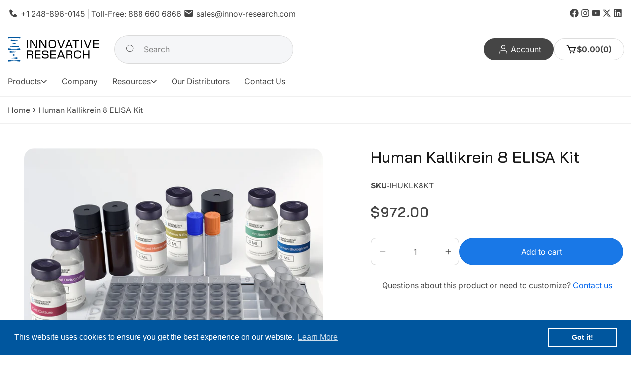

--- FILE ---
content_type: text/html; charset=utf-8
request_url: https://www.innov-research.com/products/id688-human-kallikrein-8-elisa-kit
body_size: 60820
content:
<!doctype html> 
  <html class="no-js" lang="en">
    <head>
      <!-- Google Tag Manager -->
      <script>(function(w,d,s,l,i){w[l]=w[l]||[];w[l].push({'gtm.start':
      new Date().getTime(),event:'gtm.js'});var f=d.getElementsByTagName(s)[0],
      j=d.createElement(s),dl=l!='dataLayer'?'&l='+l:'';j.async=true;j.src=
      'https://www.googletagmanager.com/gtm.js?id='+i+dl;f.parentNode.insertBefore(j,f);
      })(window,document,'script','dataLayer','GTM-59RN7HT');</script>
      <!-- End Google Tag Manager -->
      <meta charset="utf-8"> 
      <meta http-equiv="X-UA-Compatible" content="IE=edge">
      <meta name="viewport" content="width=device-width,initial-scale=1">
      <meta name="theme-color" content=""> 
      <link rel="canonical" href="https://www.innov-research.com/products/id688-human-kallikrein-8-elisa-kit"><link rel="icon" type="image/png" href="//www.innov-research.com/cdn/shop/files/favicon.svg?crop=center&height=32&v=1734651415&width=32"><link rel="preconnect" href="https://fonts.shopifycdn.com" crossorigin><title>
        Human Kallikrein 8 ELISA Kit
 &ndash; Innovative Research</title>
  
      
        <meta name="description" content="This Human Kallikrein 8 Sandwich ELISA Kit from Innovative Research is intended for quantitative detection of human KLK8 in cell culture supernates, cell lysates, serum and plasma (heparin, EDTA). Strip well format. Reagents for up to 96 tests. This human KLK8 Sandwich ELISA Kit was based on standard sandwich enzyme-li">
      
  
      

<meta property="og:site_name" content="Innovative Research">
<meta property="og:url" content="https://www.innov-research.com/products/id688-human-kallikrein-8-elisa-kit">
<meta property="og:title" content="Human Kallikrein 8 ELISA Kit">
<meta property="og:type" content="product">
<meta property="og:description" content="This Human Kallikrein 8 Sandwich ELISA Kit from Innovative Research is intended for quantitative detection of human KLK8 in cell culture supernates, cell lysates, serum and plasma (heparin, EDTA). Strip well format. Reagents for up to 96 tests. This human KLK8 Sandwich ELISA Kit was based on standard sandwich enzyme-li"><meta property="og:image" content="http://www.innov-research.com/cdn/shop/files/8044494f-a574-4da9-a905-b780d80c69bf_565db3b7-4a4f-41a8-976a-850838a62b9f.jpg?v=1739977431">
  <meta property="og:image:secure_url" content="https://www.innov-research.com/cdn/shop/files/8044494f-a574-4da9-a905-b780d80c69bf_565db3b7-4a4f-41a8-976a-850838a62b9f.jpg?v=1739977431">
  <meta property="og:image:width" content="1348">
  <meta property="og:image:height" content="1223"><meta property="og:price:amount" content="972.00">
  <meta property="og:price:currency" content="USD"><meta name="twitter:site" content="@https://x.com/labnerds"><meta name="twitter:card" content="summary_large_image">
<meta name="twitter:title" content="Human Kallikrein 8 ELISA Kit">
<meta name="twitter:description" content="This Human Kallikrein 8 Sandwich ELISA Kit from Innovative Research is intended for quantitative detection of human KLK8 in cell culture supernates, cell lysates, serum and plasma (heparin, EDTA). Strip well format. Reagents for up to 96 tests. This human KLK8 Sandwich ELISA Kit was based on standard sandwich enzyme-li">

      <script src="//www.innov-research.com/cdn/shop/t/41/assets/constants.js?v=58251544750838685771762965254" defer="defer"></script>
      <script src="//www.innov-research.com/cdn/shop/t/41/assets/rebuy-search.js?v=30085411793920697581762965254" defer="defer"></script>
      <script src="//www.innov-research.com/cdn/shop/t/41/assets/rebuy-mob.js?v=31354561055365532211762965254" defer="defer"></script>
      <script src="//www.innov-research.com/cdn/shop/t/41/assets/pubsub.js?v=158357773527763999511762965254" defer="defer"></script>
      <script src="//www.innov-research.com/cdn/shop/t/41/assets/scrolling-text.js?v=78301471017895357421762965254" defer="defer"></script>
      <script src="//www.innov-research.com/cdn/shop/t/41/assets/global.js?v=143229795949997945581762965254" defer="defer"></script><script src="//www.innov-research.com/cdn/shop/t/41/assets/animations.js?v=88693664871331136111762965254" defer="defer"></script><script src="https://us1-config.doofinder.com/2.x/4b871c57-3efd-4601-a4c4-44c50ceaf4d3.js" async></script>
      <script>window.performance && window.performance.mark && window.performance.mark('shopify.content_for_header.start');</script><meta name="google-site-verification" content="0wVQFfxToWmSgTCq7YzOHJLAgHduhvQM_QfXNVwQ1E8">
<meta id="shopify-digital-wallet" name="shopify-digital-wallet" content="/5022974065/digital_wallets/dialog">
<link rel="alternate" type="application/json+oembed" href="https://www.innov-research.com/products/id688-human-kallikrein-8-elisa-kit.oembed">
<script async="async" src="/checkouts/internal/preloads.js?locale=en-US"></script>
<script id="shopify-features" type="application/json">{"accessToken":"2addc1c3e5ed7674c91834315e0e525e","betas":["rich-media-storefront-analytics"],"domain":"www.innov-research.com","predictiveSearch":true,"shopId":5022974065,"locale":"en"}</script>
<script>var Shopify = Shopify || {};
Shopify.shop = "innov-research.myshopify.com";
Shopify.locale = "en";
Shopify.currency = {"active":"USD","rate":"1.0"};
Shopify.country = "US";
Shopify.theme = {"name":"Copy of Innovative-Research\/main 11\/12\/2025","id":148257439940,"schema_name":"Energy","schema_version":"2.0.1","theme_store_id":null,"role":"main"};
Shopify.theme.handle = "null";
Shopify.theme.style = {"id":null,"handle":null};
Shopify.cdnHost = "www.innov-research.com/cdn";
Shopify.routes = Shopify.routes || {};
Shopify.routes.root = "/";</script>
<script type="module">!function(o){(o.Shopify=o.Shopify||{}).modules=!0}(window);</script>
<script>!function(o){function n(){var o=[];function n(){o.push(Array.prototype.slice.apply(arguments))}return n.q=o,n}var t=o.Shopify=o.Shopify||{};t.loadFeatures=n(),t.autoloadFeatures=n()}(window);</script>
<script id="shop-js-analytics" type="application/json">{"pageType":"product"}</script>
<script defer="defer" async type="module" src="//www.innov-research.com/cdn/shopifycloud/shop-js/modules/v2/client.init-shop-cart-sync_WVOgQShq.en.esm.js"></script>
<script defer="defer" async type="module" src="//www.innov-research.com/cdn/shopifycloud/shop-js/modules/v2/chunk.common_C_13GLB1.esm.js"></script>
<script defer="defer" async type="module" src="//www.innov-research.com/cdn/shopifycloud/shop-js/modules/v2/chunk.modal_CLfMGd0m.esm.js"></script>
<script type="module">
  await import("//www.innov-research.com/cdn/shopifycloud/shop-js/modules/v2/client.init-shop-cart-sync_WVOgQShq.en.esm.js");
await import("//www.innov-research.com/cdn/shopifycloud/shop-js/modules/v2/chunk.common_C_13GLB1.esm.js");
await import("//www.innov-research.com/cdn/shopifycloud/shop-js/modules/v2/chunk.modal_CLfMGd0m.esm.js");

  window.Shopify.SignInWithShop?.initShopCartSync?.({"fedCMEnabled":true,"windoidEnabled":true});

</script>
<script>(function() {
  var isLoaded = false;
  function asyncLoad() {
    if (isLoaded) return;
    isLoaded = true;
    var urls = ["\/\/www.powr.io\/powr.js?powr-token=innov-research.myshopify.com\u0026external-type=shopify\u0026shop=innov-research.myshopify.com","\/\/www.powr.io\/powr.js?powr-token=innov-research.myshopify.com\u0026external-type=shopify\u0026shop=innov-research.myshopify.com","https:\/\/d23dclunsivw3h.cloudfront.net\/redirect-app.js?shop=innov-research.myshopify.com","https:\/\/cdn.shopify.com\/s\/files\/1\/0050\/2297\/4065\/t\/16\/assets\/booster_eu_cookie_5022974065.js?v=1677698850\u0026shop=innov-research.myshopify.com","https:\/\/cloudsearch-1f874.kxcdn.com\/shopify.js?widgetDisabled=1\u0026markets=1\u0026appEmbedOnly=1\u0026shop=innov-research.myshopify.com"];
    for (var i = 0; i < urls.length; i++) {
      var s = document.createElement('script');
      s.type = 'text/javascript';
      s.async = true;
      s.src = urls[i];
      var x = document.getElementsByTagName('script')[0];
      x.parentNode.insertBefore(s, x);
    }
  };
  if(window.attachEvent) {
    window.attachEvent('onload', asyncLoad);
  } else {
    window.addEventListener('load', asyncLoad, false);
  }
})();</script>
<script id="__st">var __st={"a":5022974065,"offset":-18000,"reqid":"a7fd8355-e040-4b1f-8f2c-aa9266ae4f9b-1769543936","pageurl":"www.innov-research.com\/products\/id688-human-kallikrein-8-elisa-kit","u":"76c78db54d2e","p":"product","rtyp":"product","rid":4410902839376};</script>
<script>window.ShopifyPaypalV4VisibilityTracking = true;</script>
<script id="captcha-bootstrap">!function(){'use strict';const t='contact',e='account',n='new_comment',o=[[t,t],['blogs',n],['comments',n],[t,'customer']],c=[[e,'customer_login'],[e,'guest_login'],[e,'recover_customer_password'],[e,'create_customer']],r=t=>t.map((([t,e])=>`form[action*='/${t}']:not([data-nocaptcha='true']) input[name='form_type'][value='${e}']`)).join(','),a=t=>()=>t?[...document.querySelectorAll(t)].map((t=>t.form)):[];function s(){const t=[...o],e=r(t);return a(e)}const i='password',u='form_key',d=['recaptcha-v3-token','g-recaptcha-response','h-captcha-response',i],f=()=>{try{return window.sessionStorage}catch{return}},m='__shopify_v',_=t=>t.elements[u];function p(t,e,n=!1){try{const o=window.sessionStorage,c=JSON.parse(o.getItem(e)),{data:r}=function(t){const{data:e,action:n}=t;return t[m]||n?{data:e,action:n}:{data:t,action:n}}(c);for(const[e,n]of Object.entries(r))t.elements[e]&&(t.elements[e].value=n);n&&o.removeItem(e)}catch(o){console.error('form repopulation failed',{error:o})}}const l='form_type',E='cptcha';function T(t){t.dataset[E]=!0}const w=window,h=w.document,L='Shopify',v='ce_forms',y='captcha';let A=!1;((t,e)=>{const n=(g='f06e6c50-85a8-45c8-87d0-21a2b65856fe',I='https://cdn.shopify.com/shopifycloud/storefront-forms-hcaptcha/ce_storefront_forms_captcha_hcaptcha.v1.5.2.iife.js',D={infoText:'Protected by hCaptcha',privacyText:'Privacy',termsText:'Terms'},(t,e,n)=>{const o=w[L][v],c=o.bindForm;if(c)return c(t,g,e,D).then(n);var r;o.q.push([[t,g,e,D],n]),r=I,A||(h.body.append(Object.assign(h.createElement('script'),{id:'captcha-provider',async:!0,src:r})),A=!0)});var g,I,D;w[L]=w[L]||{},w[L][v]=w[L][v]||{},w[L][v].q=[],w[L][y]=w[L][y]||{},w[L][y].protect=function(t,e){n(t,void 0,e),T(t)},Object.freeze(w[L][y]),function(t,e,n,w,h,L){const[v,y,A,g]=function(t,e,n){const i=e?o:[],u=t?c:[],d=[...i,...u],f=r(d),m=r(i),_=r(d.filter((([t,e])=>n.includes(e))));return[a(f),a(m),a(_),s()]}(w,h,L),I=t=>{const e=t.target;return e instanceof HTMLFormElement?e:e&&e.form},D=t=>v().includes(t);t.addEventListener('submit',(t=>{const e=I(t);if(!e)return;const n=D(e)&&!e.dataset.hcaptchaBound&&!e.dataset.recaptchaBound,o=_(e),c=g().includes(e)&&(!o||!o.value);(n||c)&&t.preventDefault(),c&&!n&&(function(t){try{if(!f())return;!function(t){const e=f();if(!e)return;const n=_(t);if(!n)return;const o=n.value;o&&e.removeItem(o)}(t);const e=Array.from(Array(32),(()=>Math.random().toString(36)[2])).join('');!function(t,e){_(t)||t.append(Object.assign(document.createElement('input'),{type:'hidden',name:u})),t.elements[u].value=e}(t,e),function(t,e){const n=f();if(!n)return;const o=[...t.querySelectorAll(`input[type='${i}']`)].map((({name:t})=>t)),c=[...d,...o],r={};for(const[a,s]of new FormData(t).entries())c.includes(a)||(r[a]=s);n.setItem(e,JSON.stringify({[m]:1,action:t.action,data:r}))}(t,e)}catch(e){console.error('failed to persist form',e)}}(e),e.submit())}));const S=(t,e)=>{t&&!t.dataset[E]&&(n(t,e.some((e=>e===t))),T(t))};for(const o of['focusin','change'])t.addEventListener(o,(t=>{const e=I(t);D(e)&&S(e,y())}));const B=e.get('form_key'),M=e.get(l),P=B&&M;t.addEventListener('DOMContentLoaded',(()=>{const t=y();if(P)for(const e of t)e.elements[l].value===M&&p(e,B);[...new Set([...A(),...v().filter((t=>'true'===t.dataset.shopifyCaptcha))])].forEach((e=>S(e,t)))}))}(h,new URLSearchParams(w.location.search),n,t,e,['guest_login'])})(!0,!0)}();</script>
<script integrity="sha256-4kQ18oKyAcykRKYeNunJcIwy7WH5gtpwJnB7kiuLZ1E=" data-source-attribution="shopify.loadfeatures" defer="defer" src="//www.innov-research.com/cdn/shopifycloud/storefront/assets/storefront/load_feature-a0a9edcb.js" crossorigin="anonymous"></script>
<script data-source-attribution="shopify.dynamic_checkout.dynamic.init">var Shopify=Shopify||{};Shopify.PaymentButton=Shopify.PaymentButton||{isStorefrontPortableWallets:!0,init:function(){window.Shopify.PaymentButton.init=function(){};var t=document.createElement("script");t.src="https://www.innov-research.com/cdn/shopifycloud/portable-wallets/latest/portable-wallets.en.js",t.type="module",document.head.appendChild(t)}};
</script>
<script data-source-attribution="shopify.dynamic_checkout.buyer_consent">
  function portableWalletsHideBuyerConsent(e){var t=document.getElementById("shopify-buyer-consent"),n=document.getElementById("shopify-subscription-policy-button");t&&n&&(t.classList.add("hidden"),t.setAttribute("aria-hidden","true"),n.removeEventListener("click",e))}function portableWalletsShowBuyerConsent(e){var t=document.getElementById("shopify-buyer-consent"),n=document.getElementById("shopify-subscription-policy-button");t&&n&&(t.classList.remove("hidden"),t.removeAttribute("aria-hidden"),n.addEventListener("click",e))}window.Shopify?.PaymentButton&&(window.Shopify.PaymentButton.hideBuyerConsent=portableWalletsHideBuyerConsent,window.Shopify.PaymentButton.showBuyerConsent=portableWalletsShowBuyerConsent);
</script>
<script data-source-attribution="shopify.dynamic_checkout.cart.bootstrap">document.addEventListener("DOMContentLoaded",(function(){function t(){return document.querySelector("shopify-accelerated-checkout-cart, shopify-accelerated-checkout")}if(t())Shopify.PaymentButton.init();else{new MutationObserver((function(e,n){t()&&(Shopify.PaymentButton.init(),n.disconnect())})).observe(document.body,{childList:!0,subtree:!0})}}));
</script>

<script>window.performance && window.performance.mark && window.performance.mark('shopify.content_for_header.end');</script>

      

<style data-shopify>
  @font-face {
  font-family: Inter;
  font-weight: 400;
  font-style: normal;
  font-display: swap;
  src: url("//www.innov-research.com/cdn/fonts/inter/inter_n4.b2a3f24c19b4de56e8871f609e73ca7f6d2e2bb9.woff2") format("woff2"),
       url("//www.innov-research.com/cdn/fonts/inter/inter_n4.af8052d517e0c9ffac7b814872cecc27ae1fa132.woff") format("woff");
}

  @font-face {
  font-family: Inter;
  font-weight: 700;
  font-style: normal;
  font-display: swap;
  src: url("//www.innov-research.com/cdn/fonts/inter/inter_n7.02711e6b374660cfc7915d1afc1c204e633421e4.woff2") format("woff2"),
       url("//www.innov-research.com/cdn/fonts/inter/inter_n7.6dab87426f6b8813070abd79972ceaf2f8d3b012.woff") format("woff");
}

  @font-face {
  font-family: Inter;
  font-weight: 400;
  font-style: italic;
  font-display: swap;
  src: url("//www.innov-research.com/cdn/fonts/inter/inter_i4.feae1981dda792ab80d117249d9c7e0f1017e5b3.woff2") format("woff2"),
       url("//www.innov-research.com/cdn/fonts/inter/inter_i4.62773b7113d5e5f02c71486623cf828884c85c6e.woff") format("woff");
}

  @font-face {
  font-family: Inter;
  font-weight: 700;
  font-style: italic;
  font-display: swap;
  src: url("//www.innov-research.com/cdn/fonts/inter/inter_i7.b377bcd4cc0f160622a22d638ae7e2cd9b86ea4c.woff2") format("woff2"),
       url("//www.innov-research.com/cdn/fonts/inter/inter_i7.7c69a6a34e3bb44fcf6f975857e13b9a9b25beb4.woff") format("woff");
}

  @font-face {
  font-family: Oswald;
  font-weight: 400;
  font-style: normal;
  font-display: swap;
  src: url("//www.innov-research.com/cdn/fonts/oswald/oswald_n4.7760ed7a63e536050f64bb0607ff70ce07a480bd.woff2") format("woff2"),
       url("//www.innov-research.com/cdn/fonts/oswald/oswald_n4.ae5e497f60fc686568afe76e9ff1872693c533e9.woff") format("woff");
}


  
    :root,
    .color-scheme-1 {
      --color-background: 255,255,255;
      --gradient-background: #ffffff;

    

    --color-foreground: 69,69,69;
    --color-background-contrast: 191,191,191;
    --color-shadow: #121212;
    --color-button: 25,120,231;
    --color-button-text: 255,255,255;
    --color-button-border: 0,0,0;
    --color-secondary-button: 23,23,23;
    --color-secondary-button-text: 255,255,255;
    --color-secondary-button-border: 0,0,0;
    --color-link: 69,69,69;
    --color-badge-foreground: 69,69,69;
    --color-badge-background: 255,255,255;
    --color-badge-border: 69,69,69;
    --payment-terms-background-color: rgb(255 255 255);
    --color-sale-price: #CA514E;
  }
  
    
    .color-scheme-2 {
      --color-background: 241,241,241;
      --gradient-background: #f1f1f1;

    

    --color-foreground: 69,69,69;
    --color-background-contrast: 177,177,177;
    --color-shadow: #121212;
    --color-button: 25,120,231;
    --color-button-text: 255,255,255;
    --color-button-border: 186,246,124;
    --color-secondary-button: 255,255,255;
    --color-secondary-button-text: 40,40,42;
    --color-secondary-button-border: 209,209,209;
    --color-link: 69,69,69;
    --color-badge-foreground: 69,69,69;
    --color-badge-background: 241,241,241;
    --color-badge-border: 69,69,69;
    --payment-terms-background-color: rgb(241 241 241);
    --color-sale-price: #CA514E;
  }
  
    
    .color-scheme-3 {
      --color-background: 40,40,42;
      --gradient-background: #28282a;

    

    --color-foreground: 255,255,255;
    --color-background-contrast: 52,52,55;
    --color-shadow: #121212;
    --color-button: 186,246,124;
    --color-button-text: 40,40,42;
    --color-button-border: 186,246,124;
    --color-secondary-button: 255,255,255;
    --color-secondary-button-text: 40,40,42;
    --color-secondary-button-border: 209,209,209;
    --color-link: 255,255,255;
    --color-badge-foreground: 255,255,255;
    --color-badge-background: 40,40,42;
    --color-badge-border: 255,255,255;
    --payment-terms-background-color: rgb(40 40 42);
    --color-sale-price: #CA514E;
  }
  
    
    .color-scheme-4 {
      --color-background: 186,246,124;
      --gradient-background: #baf67c;

    

    --color-foreground: 40,40,42;
    --color-background-contrast: 123,227,16;
    --color-shadow: #121212;
    --color-button: 40,40,42;
    --color-button-text: 255,255,255;
    --color-button-border: 40,40,42;
    --color-secondary-button: 255,255,255;
    --color-secondary-button-text: 40,40,42;
    --color-secondary-button-border: 209,209,209;
    --color-link: 40,40,42;
    --color-badge-foreground: 40,40,42;
    --color-badge-background: 186,246,124;
    --color-badge-border: 40,40,42;
    --payment-terms-background-color: rgb(186 246 124);
    --color-sale-price: #CA514E;
  }
  
    
    .color-scheme-2e2af10f-a0a2-42dd-b0ad-b2a0de5bdae1 {
      --color-background: 255,255,255;
      --gradient-background: #ffffff;

    

    --color-foreground: 255,255,255;
    --color-background-contrast: 191,191,191;
    --color-shadow: #121212;
    --color-button: 255,255,255;
    --color-button-text: 23,23,23;
    --color-button-border: 0,0,0;
    --color-secondary-button: 23,23,23;
    --color-secondary-button-text: 255,255,255;
    --color-secondary-button-border: 0,0,0;
    --color-link: 255,255,255;
    --color-badge-foreground: 255,255,255;
    --color-badge-background: 255,255,255;
    --color-badge-border: 255,255,255;
    --payment-terms-background-color: rgb(255 255 255);
    --color-sale-price: #CA514E;
  }
  
    
    .color-scheme-97bce6e9-b7f8-4278-b243-6325d8acae60 {
      --color-background: 242,181,163;
      --gradient-background: #f2b5a3;

    

    --color-foreground: 23,23,23;
    --color-background-contrast: 226,91,51;
    --color-shadow: #121212;
    --color-button: 25,120,231;
    --color-button-text: 255,255,255;
    --color-button-border: 0,0,0;
    --color-secondary-button: 23,23,23;
    --color-secondary-button-text: 255,255,255;
    --color-secondary-button-border: 0,0,0;
    --color-link: 23,23,23;
    --color-badge-foreground: 23,23,23;
    --color-badge-background: 242,181,163;
    --color-badge-border: 23,23,23;
    --payment-terms-background-color: rgb(242 181 163);
    --color-sale-price: #CA514E;
  }
  
    
    .color-scheme-fd679dc9-c95a-4967-a748-e091ccfbdabd {
      --color-background: 25,120,231;
      --gradient-background: #1978e7;

    

    --color-foreground: 255,255,255;
    --color-background-contrast: 12,60,116;
    --color-shadow: #121212;
    --color-button: 25,120,231;
    --color-button-text: 255,255,255;
    --color-button-border: 0,0,0;
    --color-secondary-button: 23,23,23;
    --color-secondary-button-text: 255,255,255;
    --color-secondary-button-border: 0,0,0;
    --color-link: 255,255,255;
    --color-badge-foreground: 255,255,255;
    --color-badge-background: 25,120,231;
    --color-badge-border: 255,255,255;
    --payment-terms-background-color: rgb(25 120 231);
    --color-sale-price: #CA514E;
  }
  

  body, .color-scheme-1, .color-scheme-2, .color-scheme-3, .color-scheme-4, .color-scheme-2e2af10f-a0a2-42dd-b0ad-b2a0de5bdae1, .color-scheme-97bce6e9-b7f8-4278-b243-6325d8acae60, .color-scheme-fd679dc9-c95a-4967-a748-e091ccfbdabd {
    color: rgba(var(--color-foreground));
    background-color: rgb(var(--color-background));
  }
  
  :root {
    --font-body-family: Inter, sans-serif;
    --font-body-style: normal;
    --font-body-weight: 400;
    --font-body-weight-bold: 700;
    --font-body-size-mobile: 1.6rem;
    --font-body-size: 1.6rem;

    --font-heading-family: Oswald, sans-serif;
    --font-heading-style: normal;
    --font-heading-weight: 400;

    --font-body-scale: 1.0;
    --font-heading-scale: 18;
    --font-heading-case: normal;

    
    

    
      --heading-h0-size: 100.98px;
      --heading-h1-size: 75.762px;
      --heading-h2-size: 56.826px;
      --heading-h3-size: 42.642px;
      --heading-h4-size: 31.986px;
      --heading-h5-size: 23.994px;
      --heading-h6-size: 18px;

      --heading-h0-tb-size: 61.04px;
      --heading-h1-tb-size: 48.832px;
      --heading-h2-tb-size: 39.056px;
      --heading-h3-tb-size: 31.248px;
      --heading-h4-tb-size: 25.008px;
      --heading-h5-tb-size: 20.0px;
      --heading-h6-tb-size: 16px;

      --heading-h0-mb-size: 32.432px;
      --heading-h1-mb-size: 28.832px;
      --heading-h2-mb-size: 25.632px;
      --heading-h3-mb-size: 22.784px;
      --heading-h4-mb-size: 20.256px;
      --heading-h5-mb-size: 18.0px;
      --heading-h6-mb-size: 16px;
    
    --color-success-background: 228,243,233;
    --color-success: 72,161,77;
    --color-error-background: 244,233,236;
    --color-error: 202,81,78;

    
      --radius-5: 5px;
      --radius-10: 10px;
      --radius-20: 20px;
    


    --page-width: 154rem;
    --page-width-margin: 0rem;

    --grid-desktop-vertical-spacing: 3rem;
    --grid-desktop-horizontal-spacing: 3rem;
    --grid-mobile-vertical-spacing: 1.5rem;
    --grid-mobile-horizontal-spacing: 1.5rem;
  }

  *,
  *::before,
  *::after {
    box-sizing: inherit;
  }

  html {
    box-sizing: border-box;
    font-size: calc(var(--font-body-scale) * 62.5%);
    height: 100%;
  }

  body {
    display: grid;
    grid-template-rows: auto auto 1fr auto;
    grid-template-columns: 100%;
    min-height: 100%;
    margin: 0;
    font-size: var(--font-body-size-mobile);
    letter-spacing: 0.06rem;
    line-height: normal;
    font-family: var(--font-body-family);
    font-style: var(--font-body-style);
    font-weight: var(--font-body-weight);
  }
  .no-js .shopify-section-group-popups-group {
    display: none;
  }

  @media screen and (min-width: 750px) {
    body {
      font-size: var(--font-body-size);
    }
  }
  @media screen and (min-width: 1200px) {
    body {
      
    }
  }
  .country-flag {
    background-image: url(//www.innov-research.com/cdn/shop/t/41/assets/country-flags.png);
  }
</style>
 
      <link href="//www.innov-research.com/cdn/shop/t/41/assets/popups.css?v=161692210414335514491762965254" rel="stylesheet" type="text/css" media="all" />
      <link href="//www.innov-research.com/cdn/shop/t/41/assets/base.css?v=116661066076037595121763053150" rel="stylesheet" type="text/css" media="all" />
      <link href="//www.innov-research.com/cdn/shop/t/41/assets/ir-base.css?v=144309245478506344391762965254" rel="stylesheet" type="text/css" media="all" />
      
      
<style data-shopify>  

      /* @font-face {
        font-family: "Bai Jamjuree";
        font-style: normal;
        font-weight: 100 900;
        src: url('//www.innov-research.com/cdn/shop/files/BaiJamjuree-Regular.woff2?v=3794343408892849877')  format("woff2");
      } */

      
  @import url('https://fonts.googleapis.com/css2?family=Bai+Jamjuree:ital,wght@0,200;0,300;0,400;0,500;0,600;0,700;1,200;1,300;1,400;1,500;1,600;1,700&display=swap'); 


</style><style data-shopify>
    .ir-custom-theme h1,
    .ir-custom-theme h2,
    .ir-custom-theme h3,
    .ir-custom-theme h4,
    .ir-custom-theme h5,
    .ir-custom-theme .h0,
    .ir-custom-theme .h1,
    .ir-custom-theme .h2,
    .ir-custom-theme .h3,
    .ir-custom-theme .h4,
    .ir-custom-theme .h5,
    .ir-custom-theme .font-main {
      font-family: 'Bai Jamjuree';
      line-height: 110%;
      color: #171717;
      font-weight: 500;
    }

    body,
    .ir-custom-theme p {
      font-family: 'Inter';
      letter-spacing: 0px;
      color: #454545
    }
    .ir-custom-theme h1, .ir-custom-theme .h0, .ir-custom-theme .h1 {
        font-size: 68px;
    }
    .ir-custom-theme h2, .ir-custom-theme .h2 {
        font-size: 48px;
    }
   .ir-custom-theme h3, .ir-custom-theme .h3 {
        font-size: 32px;
    }
    .ir-custom-theme h4, .ir-custom-theme .h4 {
        font-size: 24px;
    }
    @media screen and (max-width: 768px) {

      .ir-custom-theme h1,
      .ir-custom-theme h2,
      .ir-custom-theme h4,
      .ir-custom-theme h5,
      .ir-custom-theme .h0,
      .ir-custom-theme .h1,
      .ir-custom-theme .h2,
      .ir-custom-theme .h4,
      .ir-custom-theme .h5 {
          xletter-spacing: -2px;
      }
      .ir-custom-theme h1, .ir-custom-theme .h0, .ir-custom-theme .h1 {
          font-size: 40px;        
      }
      .ir-custom-theme h2, .ir-custom-theme .h2 {
          font-size: 32px;
      }
      .ir-custom-theme h3, .ir-custom-theme .h3 {
          font-size: 28px;
      }
      .ir-custom-theme h4, .ir-custom-theme .h4 {
          font-size: 22px;
      }
    }
    @media screen and (min-width: 769px) and (max-width: 1440px) {
        .ir-custom-theme h1, .ir-custom-theme .h0, .ir-custom-theme .h1 {
            font-size: 56px;
            line-height: 61.6px;
        }
        .ir-custom-theme h2, .ir-custom-theme .h2 {
            font-weight: 500;
            font-size: 44px;
            line-height: 48.4px;
        }
    }
</style><link rel="preload" as="font" href="//www.innov-research.com/cdn/fonts/inter/inter_n4.b2a3f24c19b4de56e8871f609e73ca7f6d2e2bb9.woff2" type="font/woff2" crossorigin><link rel="preload" as="font" href="//www.innov-research.com/cdn/fonts/oswald/oswald_n4.7760ed7a63e536050f64bb0607ff70ce07a480bd.woff2" type="font/woff2" crossorigin><link href="//www.innov-research.com/cdn/shop/t/41/assets/component-localization-form.css?v=7961799613416597471762965254" rel="stylesheet" type="text/css" media="all" />
        <script src="//www.innov-research.com/cdn/shop/t/41/assets/localization-form.js?v=161644695336821385561762965254" defer="defer"></script><script>
        document.documentElement.className = document.documentElement.className.replace('no-js', 'js');
        if (Shopify.designMode) {
          document.documentElement.classList.add('shopify-design-mode');
        }
      </script>

        <script>
        if (window.location.pathname === '/collections/all' || window.location.pathname === '/products') {
          window.location.href = '/pages/products';
        }

      </script>      

      <script>
    (function(w,d,t,r,u)
    {
        var f,n,i;
        w[u]=w[u]||[],f=function()
        {
            var o={ti:"26085259", enableAutoSpaTracking: true};
            o.q=w[u],w[u]=new UET(o),w[u].push("pageLoad")
        },
        n=d.createElement(t),n.src=r,n.async=1,n.onload=n.onreadystatechange=function()
        {
            var s=this.readyState;
            s&&s!=="loaded"&&s!=="complete"||(f(),n.onload=n.onreadystatechange=null)
        },
        i=d.getElementsByTagName(t)[0],i.parentNode.insertBefore(n,i)
    })
    (window,document,"script","//bat.bing.com/bat.js","uetq");
      </script>
      
    <!-- BEGIN app block: shopify://apps/xcloud-search-product-filter/blocks/cloudsearch_opt/8ddbd0bf-e311-492e-ab28-69d0ad268fac --><!-- END app block --><!-- BEGIN app block: shopify://apps/klaviyo-email-marketing-sms/blocks/klaviyo-onsite-embed/2632fe16-c075-4321-a88b-50b567f42507 -->












  <script async src="https://static.klaviyo.com/onsite/js/YpfQGQ/klaviyo.js?company_id=YpfQGQ"></script>
  <script>!function(){if(!window.klaviyo){window._klOnsite=window._klOnsite||[];try{window.klaviyo=new Proxy({},{get:function(n,i){return"push"===i?function(){var n;(n=window._klOnsite).push.apply(n,arguments)}:function(){for(var n=arguments.length,o=new Array(n),w=0;w<n;w++)o[w]=arguments[w];var t="function"==typeof o[o.length-1]?o.pop():void 0,e=new Promise((function(n){window._klOnsite.push([i].concat(o,[function(i){t&&t(i),n(i)}]))}));return e}}})}catch(n){window.klaviyo=window.klaviyo||[],window.klaviyo.push=function(){var n;(n=window._klOnsite).push.apply(n,arguments)}}}}();</script>

  
    <script id="viewed_product">
      if (item == null) {
        var _learnq = _learnq || [];

        var MetafieldReviews = null
        var MetafieldYotpoRating = null
        var MetafieldYotpoCount = null
        var MetafieldLooxRating = null
        var MetafieldLooxCount = null
        var okendoProduct = null
        var okendoProductReviewCount = null
        var okendoProductReviewAverageValue = null
        try {
          // The following fields are used for Customer Hub recently viewed in order to add reviews.
          // This information is not part of __kla_viewed. Instead, it is part of __kla_viewed_reviewed_items
          MetafieldReviews = {};
          MetafieldYotpoRating = null
          MetafieldYotpoCount = null
          MetafieldLooxRating = null
          MetafieldLooxCount = null

          okendoProduct = null
          // If the okendo metafield is not legacy, it will error, which then requires the new json formatted data
          if (okendoProduct && 'error' in okendoProduct) {
            okendoProduct = null
          }
          okendoProductReviewCount = okendoProduct ? okendoProduct.reviewCount : null
          okendoProductReviewAverageValue = okendoProduct ? okendoProduct.reviewAverageValue : null
        } catch (error) {
          console.error('Error in Klaviyo onsite reviews tracking:', error);
        }

        var item = {
          Name: "Human Kallikrein 8 ELISA Kit",
          ProductID: 4410902839376,
          Categories: ["All Assay and ELISA Kits","Assay and ELISA Kits","Best Selling Products","Cancer","Fees products","Most Popular","Newest Products","Products"],
          ImageURL: "https://www.innov-research.com/cdn/shop/files/8044494f-a574-4da9-a905-b780d80c69bf_565db3b7-4a4f-41a8-976a-850838a62b9f_grande.jpg?v=1739977431",
          URL: "https://www.innov-research.com/products/id688-human-kallikrein-8-elisa-kit",
          Brand: "Innovative Research",
          Price: "$972.00",
          Value: "972.00",
          CompareAtPrice: "$0.00"
        };
        _learnq.push(['track', 'Viewed Product', item]);
        _learnq.push(['trackViewedItem', {
          Title: item.Name,
          ItemId: item.ProductID,
          Categories: item.Categories,
          ImageUrl: item.ImageURL,
          Url: item.URL,
          Metadata: {
            Brand: item.Brand,
            Price: item.Price,
            Value: item.Value,
            CompareAtPrice: item.CompareAtPrice
          },
          metafields:{
            reviews: MetafieldReviews,
            yotpo:{
              rating: MetafieldYotpoRating,
              count: MetafieldYotpoCount,
            },
            loox:{
              rating: MetafieldLooxRating,
              count: MetafieldLooxCount,
            },
            okendo: {
              rating: okendoProductReviewAverageValue,
              count: okendoProductReviewCount,
            }
          }
        }]);
      }
    </script>
  




  <script>
    window.klaviyoReviewsProductDesignMode = false
  </script>



  <!-- BEGIN app snippet: customer-hub-data --><script>
  if (!window.customerHub) {
    window.customerHub = {};
  }
  window.customerHub.storefrontRoutes = {
    login: "https://shopify.com/5022974065/account?locale=en&region_country=US?return_url=%2F%23k-hub",
    register: "https://shopify.com/5022974065/account?locale=en?return_url=%2F%23k-hub",
    logout: "/account/logout",
    profile: "/account",
    addresses: "/account/addresses",
  };
  
  window.customerHub.userId = null;
  
  window.customerHub.storeDomain = "innov-research.myshopify.com";

  
    window.customerHub.activeProduct = {
      name: "Human Kallikrein 8 ELISA Kit",
      category: null,
      imageUrl: "https://www.innov-research.com/cdn/shop/files/8044494f-a574-4da9-a905-b780d80c69bf_565db3b7-4a4f-41a8-976a-850838a62b9f_grande.jpg?v=1739977431",
      id: "4410902839376",
      link: "https://www.innov-research.com/products/id688-human-kallikrein-8-elisa-kit",
      variants: [
        
          {
            id: "31543640752208",
            
            imageUrl: null,
            
            price: "97200",
            currency: "USD",
            availableForSale: true,
            title: "Default Title",
          },
        
      ],
    };
    window.customerHub.activeProduct.variants.forEach((variant) => {
        
        variant.price = `${variant.price.slice(0, -2)}.${variant.price.slice(-2)}`;
    });
  

  
    window.customerHub.storeLocale = {
        currentLanguage: 'en',
        currentCountry: 'US',
        availableLanguages: [
          
            {
              iso_code: 'en',
              endonym_name: 'English'
            }
          
        ],
        availableCountries: [
          
            {
              iso_code: 'AF',
              name: 'Afghanistan',
              currency_code: 'USD'
            },
          
            {
              iso_code: 'AX',
              name: 'Åland Islands',
              currency_code: 'USD'
            },
          
            {
              iso_code: 'AL',
              name: 'Albania',
              currency_code: 'USD'
            },
          
            {
              iso_code: 'DZ',
              name: 'Algeria',
              currency_code: 'USD'
            },
          
            {
              iso_code: 'AD',
              name: 'Andorra',
              currency_code: 'USD'
            },
          
            {
              iso_code: 'AO',
              name: 'Angola',
              currency_code: 'USD'
            },
          
            {
              iso_code: 'AI',
              name: 'Anguilla',
              currency_code: 'USD'
            },
          
            {
              iso_code: 'AG',
              name: 'Antigua &amp; Barbuda',
              currency_code: 'USD'
            },
          
            {
              iso_code: 'AR',
              name: 'Argentina',
              currency_code: 'USD'
            },
          
            {
              iso_code: 'AM',
              name: 'Armenia',
              currency_code: 'USD'
            },
          
            {
              iso_code: 'AW',
              name: 'Aruba',
              currency_code: 'USD'
            },
          
            {
              iso_code: 'AC',
              name: 'Ascension Island',
              currency_code: 'USD'
            },
          
            {
              iso_code: 'AU',
              name: 'Australia',
              currency_code: 'USD'
            },
          
            {
              iso_code: 'AT',
              name: 'Austria',
              currency_code: 'USD'
            },
          
            {
              iso_code: 'AZ',
              name: 'Azerbaijan',
              currency_code: 'USD'
            },
          
            {
              iso_code: 'BS',
              name: 'Bahamas',
              currency_code: 'USD'
            },
          
            {
              iso_code: 'BH',
              name: 'Bahrain',
              currency_code: 'USD'
            },
          
            {
              iso_code: 'BD',
              name: 'Bangladesh',
              currency_code: 'USD'
            },
          
            {
              iso_code: 'BB',
              name: 'Barbados',
              currency_code: 'USD'
            },
          
            {
              iso_code: 'BY',
              name: 'Belarus',
              currency_code: 'USD'
            },
          
            {
              iso_code: 'BE',
              name: 'Belgium',
              currency_code: 'USD'
            },
          
            {
              iso_code: 'BZ',
              name: 'Belize',
              currency_code: 'USD'
            },
          
            {
              iso_code: 'BJ',
              name: 'Benin',
              currency_code: 'USD'
            },
          
            {
              iso_code: 'BM',
              name: 'Bermuda',
              currency_code: 'USD'
            },
          
            {
              iso_code: 'BT',
              name: 'Bhutan',
              currency_code: 'USD'
            },
          
            {
              iso_code: 'BO',
              name: 'Bolivia',
              currency_code: 'USD'
            },
          
            {
              iso_code: 'BA',
              name: 'Bosnia &amp; Herzegovina',
              currency_code: 'USD'
            },
          
            {
              iso_code: 'BW',
              name: 'Botswana',
              currency_code: 'USD'
            },
          
            {
              iso_code: 'BR',
              name: 'Brazil',
              currency_code: 'USD'
            },
          
            {
              iso_code: 'IO',
              name: 'British Indian Ocean Territory',
              currency_code: 'USD'
            },
          
            {
              iso_code: 'VG',
              name: 'British Virgin Islands',
              currency_code: 'USD'
            },
          
            {
              iso_code: 'BN',
              name: 'Brunei',
              currency_code: 'USD'
            },
          
            {
              iso_code: 'BG',
              name: 'Bulgaria',
              currency_code: 'USD'
            },
          
            {
              iso_code: 'BF',
              name: 'Burkina Faso',
              currency_code: 'USD'
            },
          
            {
              iso_code: 'BI',
              name: 'Burundi',
              currency_code: 'USD'
            },
          
            {
              iso_code: 'KH',
              name: 'Cambodia',
              currency_code: 'USD'
            },
          
            {
              iso_code: 'CM',
              name: 'Cameroon',
              currency_code: 'USD'
            },
          
            {
              iso_code: 'CA',
              name: 'Canada',
              currency_code: 'USD'
            },
          
            {
              iso_code: 'CV',
              name: 'Cape Verde',
              currency_code: 'USD'
            },
          
            {
              iso_code: 'BQ',
              name: 'Caribbean Netherlands',
              currency_code: 'USD'
            },
          
            {
              iso_code: 'KY',
              name: 'Cayman Islands',
              currency_code: 'USD'
            },
          
            {
              iso_code: 'CF',
              name: 'Central African Republic',
              currency_code: 'USD'
            },
          
            {
              iso_code: 'TD',
              name: 'Chad',
              currency_code: 'USD'
            },
          
            {
              iso_code: 'CL',
              name: 'Chile',
              currency_code: 'USD'
            },
          
            {
              iso_code: 'CN',
              name: 'China',
              currency_code: 'USD'
            },
          
            {
              iso_code: 'CX',
              name: 'Christmas Island',
              currency_code: 'USD'
            },
          
            {
              iso_code: 'CC',
              name: 'Cocos (Keeling) Islands',
              currency_code: 'USD'
            },
          
            {
              iso_code: 'CO',
              name: 'Colombia',
              currency_code: 'USD'
            },
          
            {
              iso_code: 'KM',
              name: 'Comoros',
              currency_code: 'USD'
            },
          
            {
              iso_code: 'CG',
              name: 'Congo - Brazzaville',
              currency_code: 'USD'
            },
          
            {
              iso_code: 'CD',
              name: 'Congo - Kinshasa',
              currency_code: 'USD'
            },
          
            {
              iso_code: 'CK',
              name: 'Cook Islands',
              currency_code: 'USD'
            },
          
            {
              iso_code: 'CR',
              name: 'Costa Rica',
              currency_code: 'USD'
            },
          
            {
              iso_code: 'CI',
              name: 'Côte d’Ivoire',
              currency_code: 'USD'
            },
          
            {
              iso_code: 'HR',
              name: 'Croatia',
              currency_code: 'USD'
            },
          
            {
              iso_code: 'CW',
              name: 'Curaçao',
              currency_code: 'USD'
            },
          
            {
              iso_code: 'CY',
              name: 'Cyprus',
              currency_code: 'USD'
            },
          
            {
              iso_code: 'CZ',
              name: 'Czechia',
              currency_code: 'USD'
            },
          
            {
              iso_code: 'DK',
              name: 'Denmark',
              currency_code: 'USD'
            },
          
            {
              iso_code: 'DJ',
              name: 'Djibouti',
              currency_code: 'USD'
            },
          
            {
              iso_code: 'DM',
              name: 'Dominica',
              currency_code: 'USD'
            },
          
            {
              iso_code: 'DO',
              name: 'Dominican Republic',
              currency_code: 'USD'
            },
          
            {
              iso_code: 'EC',
              name: 'Ecuador',
              currency_code: 'USD'
            },
          
            {
              iso_code: 'EG',
              name: 'Egypt',
              currency_code: 'USD'
            },
          
            {
              iso_code: 'SV',
              name: 'El Salvador',
              currency_code: 'USD'
            },
          
            {
              iso_code: 'GQ',
              name: 'Equatorial Guinea',
              currency_code: 'USD'
            },
          
            {
              iso_code: 'ER',
              name: 'Eritrea',
              currency_code: 'USD'
            },
          
            {
              iso_code: 'EE',
              name: 'Estonia',
              currency_code: 'USD'
            },
          
            {
              iso_code: 'SZ',
              name: 'Eswatini',
              currency_code: 'USD'
            },
          
            {
              iso_code: 'ET',
              name: 'Ethiopia',
              currency_code: 'USD'
            },
          
            {
              iso_code: 'FK',
              name: 'Falkland Islands',
              currency_code: 'USD'
            },
          
            {
              iso_code: 'FO',
              name: 'Faroe Islands',
              currency_code: 'USD'
            },
          
            {
              iso_code: 'FJ',
              name: 'Fiji',
              currency_code: 'USD'
            },
          
            {
              iso_code: 'FI',
              name: 'Finland',
              currency_code: 'USD'
            },
          
            {
              iso_code: 'FR',
              name: 'France',
              currency_code: 'USD'
            },
          
            {
              iso_code: 'GF',
              name: 'French Guiana',
              currency_code: 'USD'
            },
          
            {
              iso_code: 'PF',
              name: 'French Polynesia',
              currency_code: 'USD'
            },
          
            {
              iso_code: 'TF',
              name: 'French Southern Territories',
              currency_code: 'USD'
            },
          
            {
              iso_code: 'GA',
              name: 'Gabon',
              currency_code: 'USD'
            },
          
            {
              iso_code: 'GM',
              name: 'Gambia',
              currency_code: 'USD'
            },
          
            {
              iso_code: 'GE',
              name: 'Georgia',
              currency_code: 'USD'
            },
          
            {
              iso_code: 'DE',
              name: 'Germany',
              currency_code: 'USD'
            },
          
            {
              iso_code: 'GH',
              name: 'Ghana',
              currency_code: 'USD'
            },
          
            {
              iso_code: 'GI',
              name: 'Gibraltar',
              currency_code: 'USD'
            },
          
            {
              iso_code: 'GR',
              name: 'Greece',
              currency_code: 'USD'
            },
          
            {
              iso_code: 'GL',
              name: 'Greenland',
              currency_code: 'USD'
            },
          
            {
              iso_code: 'GD',
              name: 'Grenada',
              currency_code: 'USD'
            },
          
            {
              iso_code: 'GP',
              name: 'Guadeloupe',
              currency_code: 'USD'
            },
          
            {
              iso_code: 'GT',
              name: 'Guatemala',
              currency_code: 'USD'
            },
          
            {
              iso_code: 'GG',
              name: 'Guernsey',
              currency_code: 'USD'
            },
          
            {
              iso_code: 'GN',
              name: 'Guinea',
              currency_code: 'USD'
            },
          
            {
              iso_code: 'GW',
              name: 'Guinea-Bissau',
              currency_code: 'USD'
            },
          
            {
              iso_code: 'GY',
              name: 'Guyana',
              currency_code: 'USD'
            },
          
            {
              iso_code: 'HT',
              name: 'Haiti',
              currency_code: 'USD'
            },
          
            {
              iso_code: 'HN',
              name: 'Honduras',
              currency_code: 'USD'
            },
          
            {
              iso_code: 'HK',
              name: 'Hong Kong SAR',
              currency_code: 'USD'
            },
          
            {
              iso_code: 'HU',
              name: 'Hungary',
              currency_code: 'USD'
            },
          
            {
              iso_code: 'IS',
              name: 'Iceland',
              currency_code: 'USD'
            },
          
            {
              iso_code: 'IN',
              name: 'India',
              currency_code: 'USD'
            },
          
            {
              iso_code: 'ID',
              name: 'Indonesia',
              currency_code: 'USD'
            },
          
            {
              iso_code: 'IQ',
              name: 'Iraq',
              currency_code: 'USD'
            },
          
            {
              iso_code: 'IE',
              name: 'Ireland',
              currency_code: 'USD'
            },
          
            {
              iso_code: 'IM',
              name: 'Isle of Man',
              currency_code: 'USD'
            },
          
            {
              iso_code: 'IL',
              name: 'Israel',
              currency_code: 'USD'
            },
          
            {
              iso_code: 'IT',
              name: 'Italy',
              currency_code: 'USD'
            },
          
            {
              iso_code: 'JM',
              name: 'Jamaica',
              currency_code: 'USD'
            },
          
            {
              iso_code: 'JP',
              name: 'Japan',
              currency_code: 'USD'
            },
          
            {
              iso_code: 'JE',
              name: 'Jersey',
              currency_code: 'USD'
            },
          
            {
              iso_code: 'JO',
              name: 'Jordan',
              currency_code: 'USD'
            },
          
            {
              iso_code: 'KZ',
              name: 'Kazakhstan',
              currency_code: 'USD'
            },
          
            {
              iso_code: 'KE',
              name: 'Kenya',
              currency_code: 'USD'
            },
          
            {
              iso_code: 'KI',
              name: 'Kiribati',
              currency_code: 'USD'
            },
          
            {
              iso_code: 'XK',
              name: 'Kosovo',
              currency_code: 'USD'
            },
          
            {
              iso_code: 'KW',
              name: 'Kuwait',
              currency_code: 'USD'
            },
          
            {
              iso_code: 'KG',
              name: 'Kyrgyzstan',
              currency_code: 'USD'
            },
          
            {
              iso_code: 'LA',
              name: 'Laos',
              currency_code: 'USD'
            },
          
            {
              iso_code: 'LV',
              name: 'Latvia',
              currency_code: 'USD'
            },
          
            {
              iso_code: 'LB',
              name: 'Lebanon',
              currency_code: 'USD'
            },
          
            {
              iso_code: 'LS',
              name: 'Lesotho',
              currency_code: 'USD'
            },
          
            {
              iso_code: 'LR',
              name: 'Liberia',
              currency_code: 'USD'
            },
          
            {
              iso_code: 'LY',
              name: 'Libya',
              currency_code: 'USD'
            },
          
            {
              iso_code: 'LI',
              name: 'Liechtenstein',
              currency_code: 'USD'
            },
          
            {
              iso_code: 'LT',
              name: 'Lithuania',
              currency_code: 'USD'
            },
          
            {
              iso_code: 'LU',
              name: 'Luxembourg',
              currency_code: 'USD'
            },
          
            {
              iso_code: 'MO',
              name: 'Macao SAR',
              currency_code: 'USD'
            },
          
            {
              iso_code: 'MG',
              name: 'Madagascar',
              currency_code: 'USD'
            },
          
            {
              iso_code: 'MW',
              name: 'Malawi',
              currency_code: 'USD'
            },
          
            {
              iso_code: 'MY',
              name: 'Malaysia',
              currency_code: 'USD'
            },
          
            {
              iso_code: 'MV',
              name: 'Maldives',
              currency_code: 'USD'
            },
          
            {
              iso_code: 'ML',
              name: 'Mali',
              currency_code: 'USD'
            },
          
            {
              iso_code: 'MT',
              name: 'Malta',
              currency_code: 'USD'
            },
          
            {
              iso_code: 'MQ',
              name: 'Martinique',
              currency_code: 'USD'
            },
          
            {
              iso_code: 'MR',
              name: 'Mauritania',
              currency_code: 'USD'
            },
          
            {
              iso_code: 'MU',
              name: 'Mauritius',
              currency_code: 'USD'
            },
          
            {
              iso_code: 'YT',
              name: 'Mayotte',
              currency_code: 'USD'
            },
          
            {
              iso_code: 'MX',
              name: 'Mexico',
              currency_code: 'USD'
            },
          
            {
              iso_code: 'MD',
              name: 'Moldova',
              currency_code: 'USD'
            },
          
            {
              iso_code: 'MC',
              name: 'Monaco',
              currency_code: 'USD'
            },
          
            {
              iso_code: 'MN',
              name: 'Mongolia',
              currency_code: 'USD'
            },
          
            {
              iso_code: 'ME',
              name: 'Montenegro',
              currency_code: 'USD'
            },
          
            {
              iso_code: 'MS',
              name: 'Montserrat',
              currency_code: 'USD'
            },
          
            {
              iso_code: 'MA',
              name: 'Morocco',
              currency_code: 'USD'
            },
          
            {
              iso_code: 'MZ',
              name: 'Mozambique',
              currency_code: 'USD'
            },
          
            {
              iso_code: 'MM',
              name: 'Myanmar (Burma)',
              currency_code: 'USD'
            },
          
            {
              iso_code: 'NA',
              name: 'Namibia',
              currency_code: 'USD'
            },
          
            {
              iso_code: 'NR',
              name: 'Nauru',
              currency_code: 'USD'
            },
          
            {
              iso_code: 'NP',
              name: 'Nepal',
              currency_code: 'USD'
            },
          
            {
              iso_code: 'NL',
              name: 'Netherlands',
              currency_code: 'USD'
            },
          
            {
              iso_code: 'NC',
              name: 'New Caledonia',
              currency_code: 'USD'
            },
          
            {
              iso_code: 'NZ',
              name: 'New Zealand',
              currency_code: 'USD'
            },
          
            {
              iso_code: 'NI',
              name: 'Nicaragua',
              currency_code: 'USD'
            },
          
            {
              iso_code: 'NE',
              name: 'Niger',
              currency_code: 'USD'
            },
          
            {
              iso_code: 'NG',
              name: 'Nigeria',
              currency_code: 'USD'
            },
          
            {
              iso_code: 'NU',
              name: 'Niue',
              currency_code: 'USD'
            },
          
            {
              iso_code: 'NF',
              name: 'Norfolk Island',
              currency_code: 'USD'
            },
          
            {
              iso_code: 'MK',
              name: 'North Macedonia',
              currency_code: 'USD'
            },
          
            {
              iso_code: 'NO',
              name: 'Norway',
              currency_code: 'USD'
            },
          
            {
              iso_code: 'OM',
              name: 'Oman',
              currency_code: 'USD'
            },
          
            {
              iso_code: 'PK',
              name: 'Pakistan',
              currency_code: 'USD'
            },
          
            {
              iso_code: 'PS',
              name: 'Palestinian Territories',
              currency_code: 'USD'
            },
          
            {
              iso_code: 'PA',
              name: 'Panama',
              currency_code: 'USD'
            },
          
            {
              iso_code: 'PG',
              name: 'Papua New Guinea',
              currency_code: 'USD'
            },
          
            {
              iso_code: 'PY',
              name: 'Paraguay',
              currency_code: 'USD'
            },
          
            {
              iso_code: 'PE',
              name: 'Peru',
              currency_code: 'USD'
            },
          
            {
              iso_code: 'PH',
              name: 'Philippines',
              currency_code: 'USD'
            },
          
            {
              iso_code: 'PN',
              name: 'Pitcairn Islands',
              currency_code: 'USD'
            },
          
            {
              iso_code: 'PL',
              name: 'Poland',
              currency_code: 'USD'
            },
          
            {
              iso_code: 'PT',
              name: 'Portugal',
              currency_code: 'USD'
            },
          
            {
              iso_code: 'QA',
              name: 'Qatar',
              currency_code: 'USD'
            },
          
            {
              iso_code: 'RE',
              name: 'Réunion',
              currency_code: 'USD'
            },
          
            {
              iso_code: 'RO',
              name: 'Romania',
              currency_code: 'USD'
            },
          
            {
              iso_code: 'RU',
              name: 'Russia',
              currency_code: 'USD'
            },
          
            {
              iso_code: 'RW',
              name: 'Rwanda',
              currency_code: 'USD'
            },
          
            {
              iso_code: 'WS',
              name: 'Samoa',
              currency_code: 'USD'
            },
          
            {
              iso_code: 'SM',
              name: 'San Marino',
              currency_code: 'USD'
            },
          
            {
              iso_code: 'ST',
              name: 'São Tomé &amp; Príncipe',
              currency_code: 'USD'
            },
          
            {
              iso_code: 'SA',
              name: 'Saudi Arabia',
              currency_code: 'USD'
            },
          
            {
              iso_code: 'SN',
              name: 'Senegal',
              currency_code: 'USD'
            },
          
            {
              iso_code: 'RS',
              name: 'Serbia',
              currency_code: 'USD'
            },
          
            {
              iso_code: 'SC',
              name: 'Seychelles',
              currency_code: 'USD'
            },
          
            {
              iso_code: 'SL',
              name: 'Sierra Leone',
              currency_code: 'USD'
            },
          
            {
              iso_code: 'SG',
              name: 'Singapore',
              currency_code: 'USD'
            },
          
            {
              iso_code: 'SX',
              name: 'Sint Maarten',
              currency_code: 'USD'
            },
          
            {
              iso_code: 'SK',
              name: 'Slovakia',
              currency_code: 'USD'
            },
          
            {
              iso_code: 'SI',
              name: 'Slovenia',
              currency_code: 'USD'
            },
          
            {
              iso_code: 'SB',
              name: 'Solomon Islands',
              currency_code: 'USD'
            },
          
            {
              iso_code: 'SO',
              name: 'Somalia',
              currency_code: 'USD'
            },
          
            {
              iso_code: 'ZA',
              name: 'South Africa',
              currency_code: 'USD'
            },
          
            {
              iso_code: 'GS',
              name: 'South Georgia &amp; South Sandwich Islands',
              currency_code: 'USD'
            },
          
            {
              iso_code: 'KR',
              name: 'South Korea',
              currency_code: 'USD'
            },
          
            {
              iso_code: 'SS',
              name: 'South Sudan',
              currency_code: 'USD'
            },
          
            {
              iso_code: 'ES',
              name: 'Spain',
              currency_code: 'USD'
            },
          
            {
              iso_code: 'LK',
              name: 'Sri Lanka',
              currency_code: 'USD'
            },
          
            {
              iso_code: 'BL',
              name: 'St. Barthélemy',
              currency_code: 'USD'
            },
          
            {
              iso_code: 'SH',
              name: 'St. Helena',
              currency_code: 'USD'
            },
          
            {
              iso_code: 'KN',
              name: 'St. Kitts &amp; Nevis',
              currency_code: 'USD'
            },
          
            {
              iso_code: 'LC',
              name: 'St. Lucia',
              currency_code: 'USD'
            },
          
            {
              iso_code: 'MF',
              name: 'St. Martin',
              currency_code: 'USD'
            },
          
            {
              iso_code: 'PM',
              name: 'St. Pierre &amp; Miquelon',
              currency_code: 'USD'
            },
          
            {
              iso_code: 'VC',
              name: 'St. Vincent &amp; Grenadines',
              currency_code: 'USD'
            },
          
            {
              iso_code: 'SD',
              name: 'Sudan',
              currency_code: 'USD'
            },
          
            {
              iso_code: 'SR',
              name: 'Suriname',
              currency_code: 'USD'
            },
          
            {
              iso_code: 'SJ',
              name: 'Svalbard &amp; Jan Mayen',
              currency_code: 'USD'
            },
          
            {
              iso_code: 'SE',
              name: 'Sweden',
              currency_code: 'USD'
            },
          
            {
              iso_code: 'CH',
              name: 'Switzerland',
              currency_code: 'USD'
            },
          
            {
              iso_code: 'TW',
              name: 'Taiwan',
              currency_code: 'USD'
            },
          
            {
              iso_code: 'TJ',
              name: 'Tajikistan',
              currency_code: 'USD'
            },
          
            {
              iso_code: 'TZ',
              name: 'Tanzania',
              currency_code: 'USD'
            },
          
            {
              iso_code: 'TH',
              name: 'Thailand',
              currency_code: 'USD'
            },
          
            {
              iso_code: 'TL',
              name: 'Timor-Leste',
              currency_code: 'USD'
            },
          
            {
              iso_code: 'TG',
              name: 'Togo',
              currency_code: 'USD'
            },
          
            {
              iso_code: 'TK',
              name: 'Tokelau',
              currency_code: 'USD'
            },
          
            {
              iso_code: 'TO',
              name: 'Tonga',
              currency_code: 'USD'
            },
          
            {
              iso_code: 'TT',
              name: 'Trinidad &amp; Tobago',
              currency_code: 'USD'
            },
          
            {
              iso_code: 'TA',
              name: 'Tristan da Cunha',
              currency_code: 'USD'
            },
          
            {
              iso_code: 'TN',
              name: 'Tunisia',
              currency_code: 'USD'
            },
          
            {
              iso_code: 'TR',
              name: 'Türkiye',
              currency_code: 'USD'
            },
          
            {
              iso_code: 'TM',
              name: 'Turkmenistan',
              currency_code: 'USD'
            },
          
            {
              iso_code: 'TC',
              name: 'Turks &amp; Caicos Islands',
              currency_code: 'USD'
            },
          
            {
              iso_code: 'TV',
              name: 'Tuvalu',
              currency_code: 'USD'
            },
          
            {
              iso_code: 'UM',
              name: 'U.S. Outlying Islands',
              currency_code: 'USD'
            },
          
            {
              iso_code: 'UG',
              name: 'Uganda',
              currency_code: 'USD'
            },
          
            {
              iso_code: 'UA',
              name: 'Ukraine',
              currency_code: 'USD'
            },
          
            {
              iso_code: 'AE',
              name: 'United Arab Emirates',
              currency_code: 'USD'
            },
          
            {
              iso_code: 'GB',
              name: 'United Kingdom',
              currency_code: 'USD'
            },
          
            {
              iso_code: 'US',
              name: 'United States',
              currency_code: 'USD'
            },
          
            {
              iso_code: 'UY',
              name: 'Uruguay',
              currency_code: 'USD'
            },
          
            {
              iso_code: 'UZ',
              name: 'Uzbekistan',
              currency_code: 'USD'
            },
          
            {
              iso_code: 'VU',
              name: 'Vanuatu',
              currency_code: 'USD'
            },
          
            {
              iso_code: 'VA',
              name: 'Vatican City',
              currency_code: 'USD'
            },
          
            {
              iso_code: 'VE',
              name: 'Venezuela',
              currency_code: 'USD'
            },
          
            {
              iso_code: 'VN',
              name: 'Vietnam',
              currency_code: 'USD'
            },
          
            {
              iso_code: 'WF',
              name: 'Wallis &amp; Futuna',
              currency_code: 'USD'
            },
          
            {
              iso_code: 'EH',
              name: 'Western Sahara',
              currency_code: 'USD'
            },
          
            {
              iso_code: 'YE',
              name: 'Yemen',
              currency_code: 'USD'
            },
          
            {
              iso_code: 'ZM',
              name: 'Zambia',
              currency_code: 'USD'
            },
          
            {
              iso_code: 'ZW',
              name: 'Zimbabwe',
              currency_code: 'USD'
            }
          
        ]
    };
  
</script>
<!-- END app snippet -->





<!-- END app block --><!-- BEGIN app block: shopify://apps/pagefly-page-builder/blocks/app-embed/83e179f7-59a0-4589-8c66-c0dddf959200 -->

<!-- BEGIN app snippet: pagefly-cro-ab-testing-main -->







<script>
  ;(function () {
    const url = new URL(window.location)
    const viewParam = url.searchParams.get('view')
    if (viewParam && viewParam.includes('variant-pf-')) {
      url.searchParams.set('pf_v', viewParam)
      url.searchParams.delete('view')
      window.history.replaceState({}, '', url)
    }
  })()
</script>



<script type='module'>
  
  window.PAGEFLY_CRO = window.PAGEFLY_CRO || {}

  window.PAGEFLY_CRO['data_debug'] = {
    original_template_suffix: "all_products",
    allow_ab_test: false,
    ab_test_start_time: 0,
    ab_test_end_time: 0,
    today_date_time: 1769543937000,
  }
  window.PAGEFLY_CRO['GA4'] = { enabled: false}
</script>

<!-- END app snippet -->








  <script src='https://cdn.shopify.com/extensions/019bf883-1122-7445-9dca-5d60e681c2c8/pagefly-page-builder-216/assets/pagefly-helper.js' defer='defer'></script>

  <script src='https://cdn.shopify.com/extensions/019bf883-1122-7445-9dca-5d60e681c2c8/pagefly-page-builder-216/assets/pagefly-general-helper.js' defer='defer'></script>

  <script src='https://cdn.shopify.com/extensions/019bf883-1122-7445-9dca-5d60e681c2c8/pagefly-page-builder-216/assets/pagefly-snap-slider.js' defer='defer'></script>

  <script src='https://cdn.shopify.com/extensions/019bf883-1122-7445-9dca-5d60e681c2c8/pagefly-page-builder-216/assets/pagefly-slideshow-v3.js' defer='defer'></script>

  <script src='https://cdn.shopify.com/extensions/019bf883-1122-7445-9dca-5d60e681c2c8/pagefly-page-builder-216/assets/pagefly-slideshow-v4.js' defer='defer'></script>

  <script src='https://cdn.shopify.com/extensions/019bf883-1122-7445-9dca-5d60e681c2c8/pagefly-page-builder-216/assets/pagefly-glider.js' defer='defer'></script>

  <script src='https://cdn.shopify.com/extensions/019bf883-1122-7445-9dca-5d60e681c2c8/pagefly-page-builder-216/assets/pagefly-slideshow-v1-v2.js' defer='defer'></script>

  <script src='https://cdn.shopify.com/extensions/019bf883-1122-7445-9dca-5d60e681c2c8/pagefly-page-builder-216/assets/pagefly-product-media.js' defer='defer'></script>

  <script src='https://cdn.shopify.com/extensions/019bf883-1122-7445-9dca-5d60e681c2c8/pagefly-page-builder-216/assets/pagefly-product.js' defer='defer'></script>


<script id='pagefly-helper-data' type='application/json'>
  {
    "page_optimization": {
      "assets_prefetching": false
    },
    "elements_asset_mapper": {
      "Accordion": "https://cdn.shopify.com/extensions/019bf883-1122-7445-9dca-5d60e681c2c8/pagefly-page-builder-216/assets/pagefly-accordion.js",
      "Accordion3": "https://cdn.shopify.com/extensions/019bf883-1122-7445-9dca-5d60e681c2c8/pagefly-page-builder-216/assets/pagefly-accordion3.js",
      "CountDown": "https://cdn.shopify.com/extensions/019bf883-1122-7445-9dca-5d60e681c2c8/pagefly-page-builder-216/assets/pagefly-countdown.js",
      "GMap1": "https://cdn.shopify.com/extensions/019bf883-1122-7445-9dca-5d60e681c2c8/pagefly-page-builder-216/assets/pagefly-gmap.js",
      "GMap2": "https://cdn.shopify.com/extensions/019bf883-1122-7445-9dca-5d60e681c2c8/pagefly-page-builder-216/assets/pagefly-gmap.js",
      "GMapBasicV2": "https://cdn.shopify.com/extensions/019bf883-1122-7445-9dca-5d60e681c2c8/pagefly-page-builder-216/assets/pagefly-gmap.js",
      "GMapAdvancedV2": "https://cdn.shopify.com/extensions/019bf883-1122-7445-9dca-5d60e681c2c8/pagefly-page-builder-216/assets/pagefly-gmap.js",
      "HTML.Video": "https://cdn.shopify.com/extensions/019bf883-1122-7445-9dca-5d60e681c2c8/pagefly-page-builder-216/assets/pagefly-htmlvideo.js",
      "HTML.Video2": "https://cdn.shopify.com/extensions/019bf883-1122-7445-9dca-5d60e681c2c8/pagefly-page-builder-216/assets/pagefly-htmlvideo2.js",
      "HTML.Video3": "https://cdn.shopify.com/extensions/019bf883-1122-7445-9dca-5d60e681c2c8/pagefly-page-builder-216/assets/pagefly-htmlvideo2.js",
      "BackgroundVideo": "https://cdn.shopify.com/extensions/019bf883-1122-7445-9dca-5d60e681c2c8/pagefly-page-builder-216/assets/pagefly-htmlvideo2.js",
      "Instagram": "https://cdn.shopify.com/extensions/019bf883-1122-7445-9dca-5d60e681c2c8/pagefly-page-builder-216/assets/pagefly-instagram.js",
      "Instagram2": "https://cdn.shopify.com/extensions/019bf883-1122-7445-9dca-5d60e681c2c8/pagefly-page-builder-216/assets/pagefly-instagram.js",
      "Insta3": "https://cdn.shopify.com/extensions/019bf883-1122-7445-9dca-5d60e681c2c8/pagefly-page-builder-216/assets/pagefly-instagram3.js",
      "Tabs": "https://cdn.shopify.com/extensions/019bf883-1122-7445-9dca-5d60e681c2c8/pagefly-page-builder-216/assets/pagefly-tab.js",
      "Tabs3": "https://cdn.shopify.com/extensions/019bf883-1122-7445-9dca-5d60e681c2c8/pagefly-page-builder-216/assets/pagefly-tab3.js",
      "ProductBox": "https://cdn.shopify.com/extensions/019bf883-1122-7445-9dca-5d60e681c2c8/pagefly-page-builder-216/assets/pagefly-cart.js",
      "FBPageBox2": "https://cdn.shopify.com/extensions/019bf883-1122-7445-9dca-5d60e681c2c8/pagefly-page-builder-216/assets/pagefly-facebook.js",
      "FBLikeButton2": "https://cdn.shopify.com/extensions/019bf883-1122-7445-9dca-5d60e681c2c8/pagefly-page-builder-216/assets/pagefly-facebook.js",
      "TwitterFeed2": "https://cdn.shopify.com/extensions/019bf883-1122-7445-9dca-5d60e681c2c8/pagefly-page-builder-216/assets/pagefly-twitter.js",
      "Paragraph4": "https://cdn.shopify.com/extensions/019bf883-1122-7445-9dca-5d60e681c2c8/pagefly-page-builder-216/assets/pagefly-paragraph4.js",

      "AliReviews": "https://cdn.shopify.com/extensions/019bf883-1122-7445-9dca-5d60e681c2c8/pagefly-page-builder-216/assets/pagefly-3rd-elements.js",
      "BackInStock": "https://cdn.shopify.com/extensions/019bf883-1122-7445-9dca-5d60e681c2c8/pagefly-page-builder-216/assets/pagefly-3rd-elements.js",
      "GloboBackInStock": "https://cdn.shopify.com/extensions/019bf883-1122-7445-9dca-5d60e681c2c8/pagefly-page-builder-216/assets/pagefly-3rd-elements.js",
      "GrowaveWishlist": "https://cdn.shopify.com/extensions/019bf883-1122-7445-9dca-5d60e681c2c8/pagefly-page-builder-216/assets/pagefly-3rd-elements.js",
      "InfiniteOptionsShopPad": "https://cdn.shopify.com/extensions/019bf883-1122-7445-9dca-5d60e681c2c8/pagefly-page-builder-216/assets/pagefly-3rd-elements.js",
      "InkybayProductPersonalizer": "https://cdn.shopify.com/extensions/019bf883-1122-7445-9dca-5d60e681c2c8/pagefly-page-builder-216/assets/pagefly-3rd-elements.js",
      "LimeSpot": "https://cdn.shopify.com/extensions/019bf883-1122-7445-9dca-5d60e681c2c8/pagefly-page-builder-216/assets/pagefly-3rd-elements.js",
      "Loox": "https://cdn.shopify.com/extensions/019bf883-1122-7445-9dca-5d60e681c2c8/pagefly-page-builder-216/assets/pagefly-3rd-elements.js",
      "Opinew": "https://cdn.shopify.com/extensions/019bf883-1122-7445-9dca-5d60e681c2c8/pagefly-page-builder-216/assets/pagefly-3rd-elements.js",
      "Powr": "https://cdn.shopify.com/extensions/019bf883-1122-7445-9dca-5d60e681c2c8/pagefly-page-builder-216/assets/pagefly-3rd-elements.js",
      "ProductReviews": "https://cdn.shopify.com/extensions/019bf883-1122-7445-9dca-5d60e681c2c8/pagefly-page-builder-216/assets/pagefly-3rd-elements.js",
      "PushOwl": "https://cdn.shopify.com/extensions/019bf883-1122-7445-9dca-5d60e681c2c8/pagefly-page-builder-216/assets/pagefly-3rd-elements.js",
      "ReCharge": "https://cdn.shopify.com/extensions/019bf883-1122-7445-9dca-5d60e681c2c8/pagefly-page-builder-216/assets/pagefly-3rd-elements.js",
      "Rivyo": "https://cdn.shopify.com/extensions/019bf883-1122-7445-9dca-5d60e681c2c8/pagefly-page-builder-216/assets/pagefly-3rd-elements.js",
      "TrackingMore": "https://cdn.shopify.com/extensions/019bf883-1122-7445-9dca-5d60e681c2c8/pagefly-page-builder-216/assets/pagefly-3rd-elements.js",
      "Vitals": "https://cdn.shopify.com/extensions/019bf883-1122-7445-9dca-5d60e681c2c8/pagefly-page-builder-216/assets/pagefly-3rd-elements.js",
      "Wiser": "https://cdn.shopify.com/extensions/019bf883-1122-7445-9dca-5d60e681c2c8/pagefly-page-builder-216/assets/pagefly-3rd-elements.js"
    },
    "custom_elements_mapper": {
      "pf-click-action-element": "https://cdn.shopify.com/extensions/019bf883-1122-7445-9dca-5d60e681c2c8/pagefly-page-builder-216/assets/pagefly-click-action-element.js",
      "pf-dialog-element": "https://cdn.shopify.com/extensions/019bf883-1122-7445-9dca-5d60e681c2c8/pagefly-page-builder-216/assets/pagefly-dialog-element.js"
    }
  }
</script>


<!-- END app block --><!-- BEGIN app block: shopify://apps/doofinder-search-discovery/blocks/doofinder-script/1abc6bc6-ff36-4a37-9034-effae4a47cf6 -->
  <script>
    (function(w, k) {w[k] = window[k] || function () { (window[k].q = window[k].q || []).push(arguments) }})(window, "doofinderApp")
    var dfKvCustomerEmail = "";

    doofinderApp("config", "currency", Shopify.currency.active);
    doofinderApp("config", "language", Shopify.locale);
    var context = Shopify.country;
    
    doofinderApp("config", "priceName", context);
    localStorage.setItem("shopify-language", Shopify.locale);

    doofinderApp("init", "layer", {
      params:{
        "":{
          exclude: {
            not_published_in: [context]
          }
        },
        "product":{
          exclude: {
            not_published_in: [context]
          }
        }
      }
    });
  </script>

  <script src="https://us1-config.doofinder.com/2.x/4b871c57-3efd-4601-a4c4-44c50ceaf4d3.js" async></script>



<!-- END app block --><script src="https://cdn.shopify.com/extensions/019b03f2-74ec-7b24-a3a5-6d0193115a31/cloudsearch-63/assets/shopify.js" type="text/javascript" defer="defer"></script>
<link href="https://monorail-edge.shopifysvc.com" rel="dns-prefetch">
<script>(function(){if ("sendBeacon" in navigator && "performance" in window) {try {var session_token_from_headers = performance.getEntriesByType('navigation')[0].serverTiming.find(x => x.name == '_s').description;} catch {var session_token_from_headers = undefined;}var session_cookie_matches = document.cookie.match(/_shopify_s=([^;]*)/);var session_token_from_cookie = session_cookie_matches && session_cookie_matches.length === 2 ? session_cookie_matches[1] : "";var session_token = session_token_from_headers || session_token_from_cookie || "";function handle_abandonment_event(e) {var entries = performance.getEntries().filter(function(entry) {return /monorail-edge.shopifysvc.com/.test(entry.name);});if (!window.abandonment_tracked && entries.length === 0) {window.abandonment_tracked = true;var currentMs = Date.now();var navigation_start = performance.timing.navigationStart;var payload = {shop_id: 5022974065,url: window.location.href,navigation_start,duration: currentMs - navigation_start,session_token,page_type: "product"};window.navigator.sendBeacon("https://monorail-edge.shopifysvc.com/v1/produce", JSON.stringify({schema_id: "online_store_buyer_site_abandonment/1.1",payload: payload,metadata: {event_created_at_ms: currentMs,event_sent_at_ms: currentMs}}));}}window.addEventListener('pagehide', handle_abandonment_event);}}());</script>
<script id="web-pixels-manager-setup">(function e(e,d,r,n,o){if(void 0===o&&(o={}),!Boolean(null===(a=null===(i=window.Shopify)||void 0===i?void 0:i.analytics)||void 0===a?void 0:a.replayQueue)){var i,a;window.Shopify=window.Shopify||{};var t=window.Shopify;t.analytics=t.analytics||{};var s=t.analytics;s.replayQueue=[],s.publish=function(e,d,r){return s.replayQueue.push([e,d,r]),!0};try{self.performance.mark("wpm:start")}catch(e){}var l=function(){var e={modern:/Edge?\/(1{2}[4-9]|1[2-9]\d|[2-9]\d{2}|\d{4,})\.\d+(\.\d+|)|Firefox\/(1{2}[4-9]|1[2-9]\d|[2-9]\d{2}|\d{4,})\.\d+(\.\d+|)|Chrom(ium|e)\/(9{2}|\d{3,})\.\d+(\.\d+|)|(Maci|X1{2}).+ Version\/(15\.\d+|(1[6-9]|[2-9]\d|\d{3,})\.\d+)([,.]\d+|)( \(\w+\)|)( Mobile\/\w+|) Safari\/|Chrome.+OPR\/(9{2}|\d{3,})\.\d+\.\d+|(CPU[ +]OS|iPhone[ +]OS|CPU[ +]iPhone|CPU IPhone OS|CPU iPad OS)[ +]+(15[._]\d+|(1[6-9]|[2-9]\d|\d{3,})[._]\d+)([._]\d+|)|Android:?[ /-](13[3-9]|1[4-9]\d|[2-9]\d{2}|\d{4,})(\.\d+|)(\.\d+|)|Android.+Firefox\/(13[5-9]|1[4-9]\d|[2-9]\d{2}|\d{4,})\.\d+(\.\d+|)|Android.+Chrom(ium|e)\/(13[3-9]|1[4-9]\d|[2-9]\d{2}|\d{4,})\.\d+(\.\d+|)|SamsungBrowser\/([2-9]\d|\d{3,})\.\d+/,legacy:/Edge?\/(1[6-9]|[2-9]\d|\d{3,})\.\d+(\.\d+|)|Firefox\/(5[4-9]|[6-9]\d|\d{3,})\.\d+(\.\d+|)|Chrom(ium|e)\/(5[1-9]|[6-9]\d|\d{3,})\.\d+(\.\d+|)([\d.]+$|.*Safari\/(?![\d.]+ Edge\/[\d.]+$))|(Maci|X1{2}).+ Version\/(10\.\d+|(1[1-9]|[2-9]\d|\d{3,})\.\d+)([,.]\d+|)( \(\w+\)|)( Mobile\/\w+|) Safari\/|Chrome.+OPR\/(3[89]|[4-9]\d|\d{3,})\.\d+\.\d+|(CPU[ +]OS|iPhone[ +]OS|CPU[ +]iPhone|CPU IPhone OS|CPU iPad OS)[ +]+(10[._]\d+|(1[1-9]|[2-9]\d|\d{3,})[._]\d+)([._]\d+|)|Android:?[ /-](13[3-9]|1[4-9]\d|[2-9]\d{2}|\d{4,})(\.\d+|)(\.\d+|)|Mobile Safari.+OPR\/([89]\d|\d{3,})\.\d+\.\d+|Android.+Firefox\/(13[5-9]|1[4-9]\d|[2-9]\d{2}|\d{4,})\.\d+(\.\d+|)|Android.+Chrom(ium|e)\/(13[3-9]|1[4-9]\d|[2-9]\d{2}|\d{4,})\.\d+(\.\d+|)|Android.+(UC? ?Browser|UCWEB|U3)[ /]?(15\.([5-9]|\d{2,})|(1[6-9]|[2-9]\d|\d{3,})\.\d+)\.\d+|SamsungBrowser\/(5\.\d+|([6-9]|\d{2,})\.\d+)|Android.+MQ{2}Browser\/(14(\.(9|\d{2,})|)|(1[5-9]|[2-9]\d|\d{3,})(\.\d+|))(\.\d+|)|K[Aa][Ii]OS\/(3\.\d+|([4-9]|\d{2,})\.\d+)(\.\d+|)/},d=e.modern,r=e.legacy,n=navigator.userAgent;return n.match(d)?"modern":n.match(r)?"legacy":"unknown"}(),u="modern"===l?"modern":"legacy",c=(null!=n?n:{modern:"",legacy:""})[u],f=function(e){return[e.baseUrl,"/wpm","/b",e.hashVersion,"modern"===e.buildTarget?"m":"l",".js"].join("")}({baseUrl:d,hashVersion:r,buildTarget:u}),m=function(e){var d=e.version,r=e.bundleTarget,n=e.surface,o=e.pageUrl,i=e.monorailEndpoint;return{emit:function(e){var a=e.status,t=e.errorMsg,s=(new Date).getTime(),l=JSON.stringify({metadata:{event_sent_at_ms:s},events:[{schema_id:"web_pixels_manager_load/3.1",payload:{version:d,bundle_target:r,page_url:o,status:a,surface:n,error_msg:t},metadata:{event_created_at_ms:s}}]});if(!i)return console&&console.warn&&console.warn("[Web Pixels Manager] No Monorail endpoint provided, skipping logging."),!1;try{return self.navigator.sendBeacon.bind(self.navigator)(i,l)}catch(e){}var u=new XMLHttpRequest;try{return u.open("POST",i,!0),u.setRequestHeader("Content-Type","text/plain"),u.send(l),!0}catch(e){return console&&console.warn&&console.warn("[Web Pixels Manager] Got an unhandled error while logging to Monorail."),!1}}}}({version:r,bundleTarget:l,surface:e.surface,pageUrl:self.location.href,monorailEndpoint:e.monorailEndpoint});try{o.browserTarget=l,function(e){var d=e.src,r=e.async,n=void 0===r||r,o=e.onload,i=e.onerror,a=e.sri,t=e.scriptDataAttributes,s=void 0===t?{}:t,l=document.createElement("script"),u=document.querySelector("head"),c=document.querySelector("body");if(l.async=n,l.src=d,a&&(l.integrity=a,l.crossOrigin="anonymous"),s)for(var f in s)if(Object.prototype.hasOwnProperty.call(s,f))try{l.dataset[f]=s[f]}catch(e){}if(o&&l.addEventListener("load",o),i&&l.addEventListener("error",i),u)u.appendChild(l);else{if(!c)throw new Error("Did not find a head or body element to append the script");c.appendChild(l)}}({src:f,async:!0,onload:function(){if(!function(){var e,d;return Boolean(null===(d=null===(e=window.Shopify)||void 0===e?void 0:e.analytics)||void 0===d?void 0:d.initialized)}()){var d=window.webPixelsManager.init(e)||void 0;if(d){var r=window.Shopify.analytics;r.replayQueue.forEach((function(e){var r=e[0],n=e[1],o=e[2];d.publishCustomEvent(r,n,o)})),r.replayQueue=[],r.publish=d.publishCustomEvent,r.visitor=d.visitor,r.initialized=!0}}},onerror:function(){return m.emit({status:"failed",errorMsg:"".concat(f," has failed to load")})},sri:function(e){var d=/^sha384-[A-Za-z0-9+/=]+$/;return"string"==typeof e&&d.test(e)}(c)?c:"",scriptDataAttributes:o}),m.emit({status:"loading"})}catch(e){m.emit({status:"failed",errorMsg:(null==e?void 0:e.message)||"Unknown error"})}}})({shopId: 5022974065,storefrontBaseUrl: "https://www.innov-research.com",extensionsBaseUrl: "https://extensions.shopifycdn.com/cdn/shopifycloud/web-pixels-manager",monorailEndpoint: "https://monorail-edge.shopifysvc.com/unstable/produce_batch",surface: "storefront-renderer",enabledBetaFlags: ["2dca8a86"],webPixelsConfigList: [{"id":"1350762692","configuration":"{\"accountID\":\"YpfQGQ\",\"webPixelConfig\":\"eyJlbmFibGVBZGRlZFRvQ2FydEV2ZW50cyI6IHRydWV9\"}","eventPayloadVersion":"v1","runtimeContext":"STRICT","scriptVersion":"524f6c1ee37bacdca7657a665bdca589","type":"APP","apiClientId":123074,"privacyPurposes":["ANALYTICS","MARKETING"],"dataSharingAdjustments":{"protectedCustomerApprovalScopes":["read_customer_address","read_customer_email","read_customer_name","read_customer_personal_data","read_customer_phone"]}},{"id":"938049732","configuration":"{\"installation_id\":\"4b871c57-3efd-4601-a4c4-44c50ceaf4d3\",\"region\":\"us1\"}","eventPayloadVersion":"v1","runtimeContext":"STRICT","scriptVersion":"2061f8ea39b7d2e31c8b851469aba871","type":"APP","apiClientId":199361,"privacyPurposes":["ANALYTICS","MARKETING","SALE_OF_DATA"],"dataSharingAdjustments":{"protectedCustomerApprovalScopes":["read_customer_personal_data"]}},{"id":"559644868","configuration":"{\"config\":\"{\\\"google_tag_ids\\\":[\\\"G-P6008P77DY\\\",\\\"AW-1070988050\\\",\\\"GT-PHPFDKNZ\\\"],\\\"target_country\\\":\\\"US\\\",\\\"gtag_events\\\":[{\\\"type\\\":\\\"begin_checkout\\\",\\\"action_label\\\":[\\\"G-P6008P77DY\\\",\\\"AW-1070988050\\\/c32CCJbAv6wbEJL21_4D\\\"]},{\\\"type\\\":\\\"search\\\",\\\"action_label\\\":[\\\"G-P6008P77DY\\\",\\\"AW-1070988050\\\/1MiFCKLAv6wbEJL21_4D\\\"]},{\\\"type\\\":\\\"view_item\\\",\\\"action_label\\\":[\\\"G-P6008P77DY\\\",\\\"AW-1070988050\\\/x-qfCJ_Av6wbEJL21_4D\\\",\\\"MC-S5N0DLG83V\\\"]},{\\\"type\\\":\\\"purchase\\\",\\\"action_label\\\":[\\\"G-P6008P77DY\\\",\\\"AW-1070988050\\\/CjJvCJPAv6wbEJL21_4D\\\",\\\"MC-S5N0DLG83V\\\"]},{\\\"type\\\":\\\"page_view\\\",\\\"action_label\\\":[\\\"G-P6008P77DY\\\",\\\"AW-1070988050\\\/vXwTCJzAv6wbEJL21_4D\\\",\\\"MC-S5N0DLG83V\\\"]},{\\\"type\\\":\\\"add_payment_info\\\",\\\"action_label\\\":[\\\"G-P6008P77DY\\\",\\\"AW-1070988050\\\/Qn6qCKXAv6wbEJL21_4D\\\"]},{\\\"type\\\":\\\"add_to_cart\\\",\\\"action_label\\\":[\\\"G-P6008P77DY\\\",\\\"AW-1070988050\\\/xNPcCJnAv6wbEJL21_4D\\\"]}],\\\"enable_monitoring_mode\\\":false}\"}","eventPayloadVersion":"v1","runtimeContext":"OPEN","scriptVersion":"b2a88bafab3e21179ed38636efcd8a93","type":"APP","apiClientId":1780363,"privacyPurposes":[],"dataSharingAdjustments":{"protectedCustomerApprovalScopes":["read_customer_address","read_customer_email","read_customer_name","read_customer_personal_data","read_customer_phone"]}},{"id":"195461316","configuration":"{\"pixel_id\":\"713146952682125\",\"pixel_type\":\"facebook_pixel\",\"metaapp_system_user_token\":\"-\"}","eventPayloadVersion":"v1","runtimeContext":"OPEN","scriptVersion":"ca16bc87fe92b6042fbaa3acc2fbdaa6","type":"APP","apiClientId":2329312,"privacyPurposes":["ANALYTICS","MARKETING","SALE_OF_DATA"],"dataSharingAdjustments":{"protectedCustomerApprovalScopes":["read_customer_address","read_customer_email","read_customer_name","read_customer_personal_data","read_customer_phone"]}},{"id":"33652932","eventPayloadVersion":"1","runtimeContext":"LAX","scriptVersion":"2","type":"CUSTOM","privacyPurposes":["SALE_OF_DATA"],"name":"Google Purchase Tracking"},{"id":"35553476","eventPayloadVersion":"1","runtimeContext":"LAX","scriptVersion":"1","type":"CUSTOM","privacyPurposes":["ANALYTICS","MARKETING","SALE_OF_DATA"],"name":"Google Ad Conversion"},{"id":"36044996","eventPayloadVersion":"1","runtimeContext":"LAX","scriptVersion":"1","type":"CUSTOM","privacyPurposes":["ANALYTICS","MARKETING","SALE_OF_DATA"],"name":"Microsoft Purchase "},{"id":"shopify-app-pixel","configuration":"{}","eventPayloadVersion":"v1","runtimeContext":"STRICT","scriptVersion":"0450","apiClientId":"shopify-pixel","type":"APP","privacyPurposes":["ANALYTICS","MARKETING"]},{"id":"shopify-custom-pixel","eventPayloadVersion":"v1","runtimeContext":"LAX","scriptVersion":"0450","apiClientId":"shopify-pixel","type":"CUSTOM","privacyPurposes":["ANALYTICS","MARKETING"]}],isMerchantRequest: false,initData: {"shop":{"name":"Innovative Research","paymentSettings":{"currencyCode":"USD"},"myshopifyDomain":"innov-research.myshopify.com","countryCode":"US","storefrontUrl":"https:\/\/www.innov-research.com"},"customer":null,"cart":null,"checkout":null,"productVariants":[{"price":{"amount":972.0,"currencyCode":"USD"},"product":{"title":"Human Kallikrein 8 ELISA Kit","vendor":"Innovative Research","id":"4410902839376","untranslatedTitle":"Human Kallikrein 8 ELISA Kit","url":"\/products\/id688-human-kallikrein-8-elisa-kit","type":"ELISA Kits"},"id":"31543640752208","image":{"src":"\/\/www.innov-research.com\/cdn\/shop\/files\/8044494f-a574-4da9-a905-b780d80c69bf_565db3b7-4a4f-41a8-976a-850838a62b9f.jpg?v=1739977431"},"sku":"IHUKLK8KT","title":"Default Title","untranslatedTitle":"Default Title"}],"purchasingCompany":null},},"https://www.innov-research.com/cdn","fcfee988w5aeb613cpc8e4bc33m6693e112",{"modern":"","legacy":""},{"shopId":"5022974065","storefrontBaseUrl":"https:\/\/www.innov-research.com","extensionBaseUrl":"https:\/\/extensions.shopifycdn.com\/cdn\/shopifycloud\/web-pixels-manager","surface":"storefront-renderer","enabledBetaFlags":"[\"2dca8a86\"]","isMerchantRequest":"false","hashVersion":"fcfee988w5aeb613cpc8e4bc33m6693e112","publish":"custom","events":"[[\"page_viewed\",{}],[\"product_viewed\",{\"productVariant\":{\"price\":{\"amount\":972.0,\"currencyCode\":\"USD\"},\"product\":{\"title\":\"Human Kallikrein 8 ELISA Kit\",\"vendor\":\"Innovative Research\",\"id\":\"4410902839376\",\"untranslatedTitle\":\"Human Kallikrein 8 ELISA Kit\",\"url\":\"\/products\/id688-human-kallikrein-8-elisa-kit\",\"type\":\"ELISA Kits\"},\"id\":\"31543640752208\",\"image\":{\"src\":\"\/\/www.innov-research.com\/cdn\/shop\/files\/8044494f-a574-4da9-a905-b780d80c69bf_565db3b7-4a4f-41a8-976a-850838a62b9f.jpg?v=1739977431\"},\"sku\":\"IHUKLK8KT\",\"title\":\"Default Title\",\"untranslatedTitle\":\"Default Title\"}}]]"});</script><script>
  window.ShopifyAnalytics = window.ShopifyAnalytics || {};
  window.ShopifyAnalytics.meta = window.ShopifyAnalytics.meta || {};
  window.ShopifyAnalytics.meta.currency = 'USD';
  var meta = {"product":{"id":4410902839376,"gid":"gid:\/\/shopify\/Product\/4410902839376","vendor":"Innovative Research","type":"ELISA Kits","handle":"id688-human-kallikrein-8-elisa-kit","variants":[{"id":31543640752208,"price":97200,"name":"Human Kallikrein 8 ELISA Kit","public_title":null,"sku":"IHUKLK8KT"}],"remote":false},"page":{"pageType":"product","resourceType":"product","resourceId":4410902839376,"requestId":"a7fd8355-e040-4b1f-8f2c-aa9266ae4f9b-1769543936"}};
  for (var attr in meta) {
    window.ShopifyAnalytics.meta[attr] = meta[attr];
  }
</script>
<script class="analytics">
  (function () {
    var customDocumentWrite = function(content) {
      var jquery = null;

      if (window.jQuery) {
        jquery = window.jQuery;
      } else if (window.Checkout && window.Checkout.$) {
        jquery = window.Checkout.$;
      }

      if (jquery) {
        jquery('body').append(content);
      }
    };

    var hasLoggedConversion = function(token) {
      if (token) {
        return document.cookie.indexOf('loggedConversion=' + token) !== -1;
      }
      return false;
    }

    var setCookieIfConversion = function(token) {
      if (token) {
        var twoMonthsFromNow = new Date(Date.now());
        twoMonthsFromNow.setMonth(twoMonthsFromNow.getMonth() + 2);

        document.cookie = 'loggedConversion=' + token + '; expires=' + twoMonthsFromNow;
      }
    }

    var trekkie = window.ShopifyAnalytics.lib = window.trekkie = window.trekkie || [];
    if (trekkie.integrations) {
      return;
    }
    trekkie.methods = [
      'identify',
      'page',
      'ready',
      'track',
      'trackForm',
      'trackLink'
    ];
    trekkie.factory = function(method) {
      return function() {
        var args = Array.prototype.slice.call(arguments);
        args.unshift(method);
        trekkie.push(args);
        return trekkie;
      };
    };
    for (var i = 0; i < trekkie.methods.length; i++) {
      var key = trekkie.methods[i];
      trekkie[key] = trekkie.factory(key);
    }
    trekkie.load = function(config) {
      trekkie.config = config || {};
      trekkie.config.initialDocumentCookie = document.cookie;
      var first = document.getElementsByTagName('script')[0];
      var script = document.createElement('script');
      script.type = 'text/javascript';
      script.onerror = function(e) {
        var scriptFallback = document.createElement('script');
        scriptFallback.type = 'text/javascript';
        scriptFallback.onerror = function(error) {
                var Monorail = {
      produce: function produce(monorailDomain, schemaId, payload) {
        var currentMs = new Date().getTime();
        var event = {
          schema_id: schemaId,
          payload: payload,
          metadata: {
            event_created_at_ms: currentMs,
            event_sent_at_ms: currentMs
          }
        };
        return Monorail.sendRequest("https://" + monorailDomain + "/v1/produce", JSON.stringify(event));
      },
      sendRequest: function sendRequest(endpointUrl, payload) {
        // Try the sendBeacon API
        if (window && window.navigator && typeof window.navigator.sendBeacon === 'function' && typeof window.Blob === 'function' && !Monorail.isIos12()) {
          var blobData = new window.Blob([payload], {
            type: 'text/plain'
          });

          if (window.navigator.sendBeacon(endpointUrl, blobData)) {
            return true;
          } // sendBeacon was not successful

        } // XHR beacon

        var xhr = new XMLHttpRequest();

        try {
          xhr.open('POST', endpointUrl);
          xhr.setRequestHeader('Content-Type', 'text/plain');
          xhr.send(payload);
        } catch (e) {
          console.log(e);
        }

        return false;
      },
      isIos12: function isIos12() {
        return window.navigator.userAgent.lastIndexOf('iPhone; CPU iPhone OS 12_') !== -1 || window.navigator.userAgent.lastIndexOf('iPad; CPU OS 12_') !== -1;
      }
    };
    Monorail.produce('monorail-edge.shopifysvc.com',
      'trekkie_storefront_load_errors/1.1',
      {shop_id: 5022974065,
      theme_id: 148257439940,
      app_name: "storefront",
      context_url: window.location.href,
      source_url: "//www.innov-research.com/cdn/s/trekkie.storefront.a804e9514e4efded663580eddd6991fcc12b5451.min.js"});

        };
        scriptFallback.async = true;
        scriptFallback.src = '//www.innov-research.com/cdn/s/trekkie.storefront.a804e9514e4efded663580eddd6991fcc12b5451.min.js';
        first.parentNode.insertBefore(scriptFallback, first);
      };
      script.async = true;
      script.src = '//www.innov-research.com/cdn/s/trekkie.storefront.a804e9514e4efded663580eddd6991fcc12b5451.min.js';
      first.parentNode.insertBefore(script, first);
    };
    trekkie.load(
      {"Trekkie":{"appName":"storefront","development":false,"defaultAttributes":{"shopId":5022974065,"isMerchantRequest":null,"themeId":148257439940,"themeCityHash":"13563908286739368783","contentLanguage":"en","currency":"USD"},"isServerSideCookieWritingEnabled":true,"monorailRegion":"shop_domain","enabledBetaFlags":["65f19447","b5387b81"]},"Session Attribution":{},"S2S":{"facebookCapiEnabled":true,"source":"trekkie-storefront-renderer","apiClientId":580111}}
    );

    var loaded = false;
    trekkie.ready(function() {
      if (loaded) return;
      loaded = true;

      window.ShopifyAnalytics.lib = window.trekkie;

      var originalDocumentWrite = document.write;
      document.write = customDocumentWrite;
      try { window.ShopifyAnalytics.merchantGoogleAnalytics.call(this); } catch(error) {};
      document.write = originalDocumentWrite;

      window.ShopifyAnalytics.lib.page(null,{"pageType":"product","resourceType":"product","resourceId":4410902839376,"requestId":"a7fd8355-e040-4b1f-8f2c-aa9266ae4f9b-1769543936","shopifyEmitted":true});

      var match = window.location.pathname.match(/checkouts\/(.+)\/(thank_you|post_purchase)/)
      var token = match? match[1]: undefined;
      if (!hasLoggedConversion(token)) {
        setCookieIfConversion(token);
        window.ShopifyAnalytics.lib.track("Viewed Product",{"currency":"USD","variantId":31543640752208,"productId":4410902839376,"productGid":"gid:\/\/shopify\/Product\/4410902839376","name":"Human Kallikrein 8 ELISA Kit","price":"972.00","sku":"IHUKLK8KT","brand":"Innovative Research","variant":null,"category":"ELISA Kits","nonInteraction":true,"remote":false},undefined,undefined,{"shopifyEmitted":true});
      window.ShopifyAnalytics.lib.track("monorail:\/\/trekkie_storefront_viewed_product\/1.1",{"currency":"USD","variantId":31543640752208,"productId":4410902839376,"productGid":"gid:\/\/shopify\/Product\/4410902839376","name":"Human Kallikrein 8 ELISA Kit","price":"972.00","sku":"IHUKLK8KT","brand":"Innovative Research","variant":null,"category":"ELISA Kits","nonInteraction":true,"remote":false,"referer":"https:\/\/www.innov-research.com\/products\/id688-human-kallikrein-8-elisa-kit"});
      }
    });


        var eventsListenerScript = document.createElement('script');
        eventsListenerScript.async = true;
        eventsListenerScript.src = "//www.innov-research.com/cdn/shopifycloud/storefront/assets/shop_events_listener-3da45d37.js";
        document.getElementsByTagName('head')[0].appendChild(eventsListenerScript);

})();</script>
  <script>
  if (!window.ga || (window.ga && typeof window.ga !== 'function')) {
    window.ga = function ga() {
      (window.ga.q = window.ga.q || []).push(arguments);
      if (window.Shopify && window.Shopify.analytics && typeof window.Shopify.analytics.publish === 'function') {
        window.Shopify.analytics.publish("ga_stub_called", {}, {sendTo: "google_osp_migration"});
      }
      console.error("Shopify's Google Analytics stub called with:", Array.from(arguments), "\nSee https://help.shopify.com/manual/promoting-marketing/pixels/pixel-migration#google for more information.");
    };
    if (window.Shopify && window.Shopify.analytics && typeof window.Shopify.analytics.publish === 'function') {
      window.Shopify.analytics.publish("ga_stub_initialized", {}, {sendTo: "google_osp_migration"});
    }
  }
</script>
<script
  defer
  src="https://www.innov-research.com/cdn/shopifycloud/perf-kit/shopify-perf-kit-3.0.4.min.js"
  data-application="storefront-renderer"
  data-shop-id="5022974065"
  data-render-region="gcp-us-east1"
  data-page-type="product"
  data-theme-instance-id="148257439940"
  data-theme-name="Energy"
  data-theme-version="2.0.1"
  data-monorail-region="shop_domain"
  data-resource-timing-sampling-rate="10"
  data-shs="true"
  data-shs-beacon="true"
  data-shs-export-with-fetch="true"
  data-shs-logs-sample-rate="1"
  data-shs-beacon-endpoint="https://www.innov-research.com/api/collect"
></script>
</head>
  
    <body class="ir-custom-theme gradient">
      <!-- Google Tag Manager (noscript) -->
      <noscript><iframe src="https://www.googletagmanager.com/ns.html?id=GTM-59RN7HT"
      height="0" width="0" style="display:none;visibility:hidden"></iframe></noscript>
      <!-- End Google Tag Manager (noscript) -->
      <a class="skip-to-content-link button visually-hidden" href="#MainContent">
        Skip to content
      </a>
      
  
      <!-- BEGIN sections: header-group -->
<div id="shopify-section-sections--19356101640388__ir-top-bar" class="shopify-section shopify-section-group-header-group top-bar-section"><style data-shopify>.top-bar {
    padding: 1em 0;
  }
  .top-bar .top-bar-inner {
    display: flex;
    justify-content: space-between;
  }
  .top-bar .top-bar-inner .contact-info-container {}
  .top-bar .top-bar-inner .contact-info-container svg,
  .top-bar .top-bar-inner .socials-container .list-social .list-social__item svg{
    fill: #454545
  }
  .top-bar .top-bar-inner .contact-info-container a {
    text-decoration: none
  }
  .top-bar .top-bar-inner .contact-info-container svg {
    vertical-align: sub;
  }</style><div
  class="top-bar color- page-width">
  <div class="top-bar-inner">
    <div class="contact-info-container"><span>
    <svg width="22" height="22" viewBox="0 0 16 17" fill="none" xmlns="http://www.w3.org/2000/svg">
      <path d="M13.6579 11.9267L10.9479 9.46266C10.8198 9.34623 10.6515 9.28414 10.4785 9.28948C10.3055 9.29483 10.1413 9.36721 10.0206 9.49133L8.42528 11.132C8.04128 11.0587 7.26928 10.818 6.47461 10.0253C5.67994 9.23 5.43928 8.456 5.36794 8.07466L7.00728 6.47866C7.13155 6.35808 7.20403 6.19388 7.20938 6.0208C7.21474 5.84772 7.15253 5.67936 7.03594 5.55133L4.57261 2.842C4.45597 2.71357 4.29386 2.63567 4.12071 2.62484C3.94756 2.61401 3.77701 2.6711 3.64528 2.784L2.19861 4.02466C2.08335 4.14034 2.01456 4.2943 2.00528 4.45733C1.99528 4.624 1.80461 8.572 4.86594 11.6347C7.53661 14.3047 10.8819 14.5 11.8033 14.5C11.9379 14.5 12.0206 14.496 12.0426 14.4947C12.2056 14.4855 12.3595 14.4164 12.4746 14.3007L13.7146 12.8533C13.828 12.722 13.8855 12.5516 13.8749 12.3785C13.8643 12.2053 13.7864 12.0432 13.6579 11.9267Z" />
    </svg>

  
+1 <a href="tel:248-896-0145" title="tel:248-896-0145">248-896-0145</a> |  Toll-Free: <a href="tel:355472734" title="tel:355472734">888 660 6866</a></span><span>
    <svg width="22" height="22" viewBox="0 0 16 17" fill="none" xmlns="http://www.w3.org/2000/svg">
<path d="M13.3334 3.16667H2.66671C2.31309 3.16667 1.97395 3.30715 1.7239 3.5572C1.47385 3.80724 1.33337 4.14638 1.33337 4.50001V12.5C1.33337 12.8536 1.47385 13.1928 1.7239 13.4428C1.97395 13.6929 2.31309 13.8333 2.66671 13.8333H13.3334C13.687 13.8333 14.0261 13.6929 14.2762 13.4428C14.5262 13.1928 14.6667 12.8536 14.6667 12.5V4.50001C14.6667 4.14638 14.5262 3.80724 14.2762 3.5572C14.0261 3.30715 13.687 3.16667 13.3334 3.16667ZM13.3334 6.3L8.00004 9.85601L2.66671 6.3V4.69801L8.00004 8.25334L13.3334 4.69801V6.3Z" />
</svg>

  
<a href="mailto:sales@innov-research.com" title="mailto:sales@innov-research.com">sales@innov-research.com</a></span></div>
    <div class="socials-container">

<ul class="list-unstyled list-social footer__list-social" role="list"><li class="list-social__item">
      <a href="https://www.facebook.com/innovativeresearch" target="_blank" class="link list-social__link">
    <svg width="22" height="22" viewBox="0 0 18 19" fill="none" xmlns="http://www.w3.org/2000/svg">
    <path d="M16.5 9.24993C16.5 5.08248 13.1422 1.7041 9 1.7041C4.85786 1.7041 1.5 5.08248 1.5 9.24993C1.5 13.0162 4.24263 16.138 7.82812 16.7041V11.4312H5.92383V9.24993H7.82812V7.58749C7.82812 5.69632 8.94787 4.65169 10.6609 4.65169C11.4816 4.65169 12.3398 4.79907 12.3398 4.79907V6.65606H11.3941C10.4625 6.65606 10.1719 7.23777 10.1719 7.83453V9.24993H12.2519L11.9194 11.4312H10.1719V16.7041C13.7574 16.138 16.5 13.0164 16.5 9.24993Z" />
    </svg>


  
<span class="visually-hidden">Facebook</span>
      </a>
    </li><li class="list-social__item">
      <a href="https://www.instagram.com/innovativeresearch" target="_blank" class="link list-social__link">
    <svg width="22" height="22" viewBox="0 0 18 19" fill="none" xmlns="http://www.w3.org/2000/svg">
      <path fill-rule="evenodd" clip-rule="evenodd" d="M12 2.4541H6C3.92894 2.4541 2.25 4.13304 2.25 6.2041V12.2041C2.25 14.2752 3.92894 15.9541 6 15.9541H12C14.071 15.9541 15.75 14.2752 15.75 12.2041V6.2041C15.75 4.13304 14.071 2.4541 12 2.4541ZM14.4375 12.2041C14.4334 13.5486 13.3444 14.6375 12 14.6416H6C4.65551 14.6375 3.56662 13.5486 3.5625 12.2041V6.2041C3.56662 4.85961 4.65551 3.77072 6 3.7666H12C13.3444 3.77072 14.4334 4.85961 14.4375 6.2041V12.2041ZM12.5625 6.3916C12.9767 6.3916 13.3125 6.05581 13.3125 5.6416C13.3125 5.22739 12.9767 4.8916 12.5625 4.8916C12.1483 4.8916 11.8125 5.22739 11.8125 5.6416C11.8125 6.05581 12.1483 6.3916 12.5625 6.3916ZM9 5.8291C7.13604 5.8291 5.625 7.34014 5.625 9.2041C5.625 11.0681 7.13604 12.5791 9 12.5791C10.864 12.5791 12.375 11.0681 12.375 9.2041C12.377 8.30838 12.022 7.44878 11.3887 6.81541C10.7553 6.18204 9.89573 5.82711 9 5.8291ZM6.9375 9.2041C6.9375 10.3432 7.8609 11.2666 9 11.2666C10.1391 11.2666 11.0625 10.3432 11.0625 9.2041C11.0625 8.065 10.1391 7.1416 9 7.1416C7.8609 7.1416 6.9375 8.065 6.9375 9.2041Z"/>
    </svg>

  
<span class="visually-hidden">Instagram</span>
      </a>
    </li><li class="list-social__item">
      <a href="https://www.youtube.com/channel/UCqoLvR8yUFoy5NkMj5J1acg" target="_blank" class="link list-social__link">
    <svg width="22" height="22" viewBox="0 0 18 19" fill="none" xmlns="http://www.w3.org/2000/svg">
    <path d="M16.1945 5.42423C16.1091 5.10728 15.9421 4.81823 15.7103 4.58585C15.4784 4.35348 15.1898 4.18587 14.873 4.09973C13.6985 3.77723 8.99976 3.77198 8.99976 3.77198C8.99976 3.77198 4.30176 3.76673 3.12651 4.07498C2.80995 4.16509 2.52188 4.33506 2.28993 4.56858C2.05799 4.8021 1.88997 5.09132 1.80201 5.40848C1.49226 6.58298 1.48926 9.01898 1.48926 9.01898C1.48926 9.01898 1.48626 11.467 1.79376 12.6295C1.96626 13.2722 2.47251 13.78 3.11601 13.9532C4.30251 14.2757 8.98851 14.281 8.98851 14.281C8.98851 14.281 13.6873 14.2862 14.8618 13.9787C15.1786 13.8927 15.4676 13.7255 15.7 13.4936C15.9324 13.2617 16.1003 12.9732 16.187 12.6565C16.4975 11.4827 16.4998 9.04748 16.4998 9.04748C16.4998 9.04748 16.5148 6.59873 16.1945 5.42423ZM7.49676 11.2757L7.50051 6.77573L11.4058 9.02948L7.49676 11.2757Z" />
    </svg>


  
<span class="visually-hidden">YouTube</span>
      </a>
    </li><li class="list-social__item">
      <a href="https://x.com/labnerds" target="_blank" class="link list-social__link">
      <svg width="22" height="22" viewBox="0 0 18 19" fill="none" xmlns="http://www.w3.org/2000/svg">
      <path d="M12.8821 3.2041H14.9521L10.4296 8.28715L15.75 15.2041H11.5842L8.32133 11.0091L4.58792 15.2041H2.51658L7.35388 9.7672L2.25 3.2041H6.52159L9.47093 7.03857L12.8821 3.2041ZM12.1555 13.9857H13.3026L5.89831 4.35856H4.6674L12.1555 13.9857Z" />
      </svg>


  
<span class="visually-hidden">Twitter</span>
      </a>
    </li><li class="list-social__item">
      <a href="https://www.linkedin.com/company/innov-research/" target="_blank" class="link list-social__link">
      <svg width="22" height="22" viewBox="0 0 18 19" fill="none" xmlns="http://www.w3.org/2000/svg">
        <path fill-rule="evenodd" clip-rule="evenodd" d="M3.375 2.4541C2.75368 2.4541 2.25 2.95778 2.25 3.5791V14.8291C2.25 15.4504 2.75368 15.9541 3.375 15.9541H14.625C15.2463 15.9541 15.75 15.4504 15.75 14.8291V3.5791C15.75 2.95778 15.2463 2.4541 14.625 2.4541H3.375ZM6.39057 5.45614C6.39479 6.17333 5.85796 6.61524 5.22092 6.61208C4.6208 6.60891 4.09768 6.13114 4.10084 5.4572C4.10401 4.82333 4.60498 4.31391 5.25573 4.32868C5.91596 4.34345 6.39479 4.82755 6.39057 5.45614ZM9.20977 7.52542H7.31978H7.31872V13.9453H9.31627V13.7955C9.31627 13.5106 9.31605 13.2256 9.31582 12.9405C9.31522 12.1802 9.31455 11.419 9.31845 10.6589C9.3195 10.4743 9.3279 10.2824 9.37537 10.1062C9.55357 9.44808 10.1453 9.02305 10.8055 9.12753C11.2295 9.1939 11.51 9.43968 11.6281 9.83943C11.701 10.0893 11.7337 10.3583 11.7368 10.6188C11.7454 11.4045 11.7442 12.1902 11.743 12.976C11.7425 13.2534 11.7421 13.5309 11.7421 13.8082V13.9443H13.746V13.7903C13.746 13.4513 13.7458 13.1124 13.7456 12.7734C13.7452 11.9263 13.7448 11.0792 13.747 10.2318C13.7481 9.84888 13.707 9.47133 13.6131 9.10113C13.4729 8.55055 13.1828 8.09493 12.7114 7.7659C12.377 7.53174 12.01 7.38093 11.5997 7.36405C11.553 7.36211 11.5059 7.35957 11.4586 7.35701C11.2488 7.34567 11.0356 7.33415 10.835 7.3746C10.2613 7.48956 9.7572 7.75218 9.37642 8.21515C9.33217 8.26825 9.2889 8.32218 9.22433 8.40265L9.20977 8.42088V7.52542ZM4.26123 13.9474H6.24932V7.5296H4.26123V13.9474Z" />
      </svg>


  
<span class="visually-hidden">Translation missing: en.general.social.links.linkedin</span>
      </a>
    </li></ul>
</div>
  </div>
</div>


</div><div id="shopify-section-sections--19356101640388__ir-header" class="shopify-section shopify-section-group-header-group section-header shopify-section-header-sticky"><link href="//www.innov-research.com/cdn/shop/t/41/assets/component-list-menu.css?v=153818748817066595711762965254" rel="stylesheet" type="text/css" media="all" />
<link rel="stylesheet" href="//www.innov-research.com/cdn/shop/t/41/assets/component-search.css?v=98335939403520002851762965254" media="print" onload="this.media='all'">
<link rel="stylesheet" href="//www.innov-research.com/cdn/shop/t/41/assets/component-menu-drawer.css?v=83598722073220144411762965254" media="print" onload="this.media='all'">
<link rel="stylesheet" href="//www.innov-research.com/cdn/shop/t/41/assets/component-cart-items.css?v=102315272261726386321762965254" media="print" onload="this.media='all'">
<link rel="stylesheet" href="//www.innov-research.com/cdn/shop/t/41/assets/country-flags.css?v=20755956145413095361762965254" media="print" onload="this.media='all'">
<link rel="stylesheet" href="//www.innov-research.com/cdn/shop/t/41/assets/navigation-hub.css?v=164822106060525361931762965254" media="print" onload="this.media='all'">
<link rel="stylesheet" href="//www.innov-research.com/cdn/shop/t/41/assets/component-price.css?v=63822924765176631401762965254" media="print" onload="this.media='all'">
<link href="//www.innov-research.com/cdn/shop/t/41/assets/component-card.css?v=144168473512010202161762965254" rel="stylesheet" type="text/css" media="all" />
<link rel="stylesheet" href="//www.innov-research.com/cdn/shop/t/41/assets/component-mega-menu.css?v=113744507176727204321762965254" media="print" onload="this.media='all'">
  <noscript><link href="//www.innov-research.com/cdn/shop/t/41/assets/component-mega-menu.css?v=113744507176727204321762965254" rel="stylesheet" type="text/css" media="all" /></noscript><noscript><link href="//www.innov-research.com/cdn/shop/t/41/assets/component-list-menu.css?v=153818748817066595711762965254" rel="stylesheet" type="text/css" media="all" /></noscript>
<noscript><link href="//www.innov-research.com/cdn/shop/t/41/assets/component-search.css?v=98335939403520002851762965254" rel="stylesheet" type="text/css" media="all" /></noscript>
<noscript><link href="//www.innov-research.com/cdn/shop/t/41/assets/component-menu-drawer.css?v=83598722073220144411762965254" rel="stylesheet" type="text/css" media="all" /></noscript>
<noscript><link href="//www.innov-research.com/cdn/shop/t/41/assets/component-cart-items.css?v=102315272261726386321762965254" rel="stylesheet" type="text/css" media="all" /></noscript>

<style>
  header-drawer {
    justify-self: start;
  }@media screen and (min-width: 990px) {
      header-drawer {
        display: none;
      }
    }.menu-drawer-container {
    display: flex;
  }

  .list-menu {
    list-style: none;
    padding: 0;
    margin: 0;
  }

  .list-menu--inline {
    display: inline-flex;
    align-items: center;
  }
  .list-menu__item {
    display: flex;
    align-items: center;
    line-height: normal;
  }

  .list-menu__item--link {
    text-decoration: none;
    padding-bottom: 1rem;
    padding-top: 1rem;
    line-height: normal;
  }

  @media screen and (min-width: 750px) {
    .list-menu__item--link {
      padding-bottom: 0.5rem;
      padding-top: 0.5rem;
    }
  }
</style><style data-shopify>.header {
    padding: 1.5rem;
  }
  .section-header {
    position: sticky;
  }
  @media screen and (min-width: 750px) {
    .header {
      padding-top: 16px;
      padding-bottom: 10px;
      padding-left: 3rem;
      padding-right: 3rem;
    }
  }
  @media screen and (max-width: 749px) {
    .header__heading-logo {
      width: 100%;
      max-width: 100px;
    }
    .header--mobile-left .header__icons {
      gap: 0;
    }
  }</style><script src="//www.innov-research.com/cdn/shop/t/41/assets/details-disclosure.js?v=98052836894917173961762965254" defer="defer"></script>
<script src="//www.innov-research.com/cdn/shop/t/41/assets/details-modal.js?v=25581673532751508451762965254" defer="defer"></script>
<script src="//www.innov-research.com/cdn/shop/t/41/assets/search-form.js?v=133129549252120666541762965254" defer="defer"></script>

<svg xmlns="http://www.w3.org/2000/svg" class="hidden">
  <symbol id="icon-search" viewbox="0 0 18 19" fill="none">
    <path fill-rule="evenodd" clip-rule="evenodd" d="M11.03 11.68A5.784 5.784 0 112.85 3.5a5.784 5.784 0 018.18 8.18zm.26 1.12a6.78 6.78 0 11.72-.7l5.4 5.4a.5.5 0 11-.71.7l-5.41-5.4z" fill="currentColor"/>
  </symbol>

  <symbol id="icon-reset" class="icon icon-close"  fill="none" viewBox="0 0 18 18" stroke="currentColor">
    <circle r="8.5" cy="9" cx="9" stroke-opacity="0.2"/>
    <path d="M6.82972 6.82915L1.17193 1.17097" stroke-linecap="round" stroke-linejoin="round" transform="translate(5 5)"/>
    <path d="M1.22896 6.88502L6.77288 1.11523" stroke-linecap="round" stroke-linejoin="round" transform="translate(5 5)"/>
  </symbol>

  <symbol id="icon-close" class="icon icon-close" fill="none" viewBox="0 0 18 17">
    <path d="M.865 15.978a.5.5 0 00.707.707l7.433-7.431 7.579 7.282a.501.501 0 00.846-.37.5.5 0 00-.153-.351L9.712 8.546l7.417-7.416a.5.5 0 10-.707-.708L8.991 7.853 1.413.573a.5.5 0 10-.693.72l7.563 7.268-7.418 7.417z" fill="currentColor">
  </symbol>
</svg>


<sticky-header data-sticky-type="always" class="header-wrapper color-scheme-1 gradient header-wrapper--border-bottom"><header class="header header--top-left  with-inline-search header--mobile-left page-width header--has-menu header--has-account" style="--header-top-space: 16px;">

<header-drawer data-breakpoint="tablet">
  <details id="Details-menu-drawer-container" class="menu-drawer-container">
    <summary
      class="header__icon button--primary header__icon--menu header__icon--summary menu-drawer-button link focus-inset"
      aria-label="Menu"
    >
      <span>
        
    <svg
      class="svg-icon icon-menu"
      xmlns="http://www.w3.org/2000/svg"
      width="30"
      height="30"
      viewBox="0 0 30 30"
      style="--width: 30px;"
      fill="none"
    >
      <path d="M26.25 15H3.75" stroke="currentColor" stroke-width="1.5" stroke-linecap="round" stroke-linejoin="round"/>
      <path d="M26.25 10H3.75" stroke="currentColor" stroke-width="1.5" stroke-linecap="round" stroke-linejoin="round"/>
      <path d="M26.25 20H3.75" stroke="currentColor" stroke-width="1.5" stroke-linecap="round" stroke-linejoin="round"/>
    </svg>

  

        
    <svg
      class="svg-icon close-arrow"
      xmlns="http://www.w3.org/2000/svg"
      width="24"
      height="24"
      viewBox="0 0 24 24"
      fill="none"
      style="--width: 24px;"
    >
      <path d="M18 6L6 18" stroke="currentColor" stroke-width="1.5" stroke-linecap="round" stroke-linejoin="round"/>
      <path d="M6 6L18 18" stroke="currentColor" stroke-width="1.5" stroke-linecap="round" stroke-linejoin="round"/>
    </svg>
  

      </span>
    </summary>
    <div id="menu-drawer" class="gradient menu-drawer motion-reduce color-scheme-1">
      <div class="menu-drawer__inner-container">
        <div class="menu-drawer__navigation-container overflow-scrollbar">
          <nav class="menu-drawer__navigation">
            <ul class="menu-drawer__menu has-submenu list-menu" role="list"><li><details id="Details-menu-drawer-menu-item-1">
                      <summary
                        id="HeaderDrawer-products"
                        class="menu-drawer__menu-item list-menu__item link link--text focus-inset"
                      >
                        Products
                        
    <svg
      class="svg-icon top-arrow"
      xmlns="http://www.w3.org/2000/svg"
      width="12"
      height="12"
      viewBox="0 0 12 12"
      fill="none"
      style="--width: 12px;"
    >
      <g clip-path="url(#clip0_3965_1964)">
      <path d="M1.12256 10.5919L10.3062 1.4082" stroke="currentColor" stroke-linecap="round" stroke-linejoin="round"/>
      <path d="M1.12256 1.4082H10.3062V10.5919" stroke="currentColor" stroke-linecap="round" stroke-linejoin="round"/>
      </g>
      <defs>
      <clipPath id="clip0_3965_1964">
      <rect width="11.1429" height="12" fill="white" transform="translate(0.143066)"/>
      </clipPath>
      </defs>
    </svg>
  

                      </summary>
                      <div
                        id="link-products"
                        class="menu-drawer__submenu has-submenu gradient motion-reduce"
                        tabindex="-1"
                      >
                        <div class="menu-drawer__inner-submenu overflow-scrollbar">
                          <button class="menu-drawer__close-button button--primary link link--text focus-inset" aria-expanded="true">
                            
    <svg
      width="12"
      height="12"
      style="--width: 12px;"
      viewBox="0 0 12 12"
      fill="none"
      xmlns="http://www.w3.org/2000/svg"
    >
      <g clip-path="url(#clip0_4848_13604)">
      <path d="M10.1636 10.5919L0.979904 1.4082" stroke="currentColor" stroke-linecap="round" stroke-linejoin="round"/>
      <path d="M10.1636 1.4082H0.979904V10.5919" stroke="currentColor" stroke-linecap="round" stroke-linejoin="round"/>
      </g>
      <defs>
      <clipPath id="clip0_4848_13604">
      <rect width="11.1429" height="12" fill="white" transform="matrix(-1 0 0 1 11.1431 0)"/>
      </clipPath>
      </defs>
    </svg>

  

                            Products
                          </button>
                          <ul class="menu-drawer__menu list-menu" role="list" tabindex="-1"><li><details id="Details-menu-drawer-products-human-biologicals">
                                    <summary
                                      id="HeaderDrawer-products-human-biologicals"
                                      class="menu-drawer__menu-item link link--text list-menu__item focus-inset"
                                    >
                                      
                                      Human Biologicals
                                      
    <svg
      class="svg-icon top-arrow"
      xmlns="http://www.w3.org/2000/svg"
      width="12"
      height="12"
      viewBox="0 0 12 12"
      fill="none"
      style="--width: 12px;"
    >
      <g clip-path="url(#clip0_3965_1964)">
      <path d="M1.12256 10.5919L10.3062 1.4082" stroke="currentColor" stroke-linecap="round" stroke-linejoin="round"/>
      <path d="M1.12256 1.4082H10.3062V10.5919" stroke="currentColor" stroke-linecap="round" stroke-linejoin="round"/>
      </g>
      <defs>
      <clipPath id="clip0_3965_1964">
      <rect width="11.1429" height="12" fill="white" transform="translate(0.143066)"/>
      </clipPath>
      </defs>
    </svg>
  

                                    </summary>
                                    <div
                                      id="childlink-human-biologicals"
                                      class="menu-drawer__submenu has-submenu overflow-scrollbar gradient motion-reduce"
                                    >
                                      <button
                                        class="menu-drawer__close-button button--primary link link--text focus-inset"
                                        aria-expanded="true"
                                      >
                                        
    <svg
      width="12"
      height="12"
      style="--width: 12px;"
      viewBox="0 0 12 12"
      fill="none"
      xmlns="http://www.w3.org/2000/svg"
    >
      <g clip-path="url(#clip0_4848_13604)">
      <path d="M10.1636 10.5919L0.979904 1.4082" stroke="currentColor" stroke-linecap="round" stroke-linejoin="round"/>
      <path d="M10.1636 1.4082H0.979904V10.5919" stroke="currentColor" stroke-linecap="round" stroke-linejoin="round"/>
      </g>
      <defs>
      <clipPath id="clip0_4848_13604">
      <rect width="11.1429" height="12" fill="white" transform="matrix(-1 0 0 1 11.1431 0)"/>
      </clipPath>
      </defs>
    </svg>

  

                                        Human Biologicals
                                      </button>
                                      <ul
                                        class="menu-drawer__menu list-menu"
                                        role="list"
                                        tabindex="-1"
                                      ><li>
                                            <a
                                              id="HeaderDrawer-products-human-biologicals-human-plasma"
                                              href="/collections/human-plasma"
                                              class="menu-drawer__menu-item link link--text list-menu__item focus-inset"
                                              
                                            >
                                              Human Plasma
                                            </a>
                                          </li><li>
                                            <a
                                              id="HeaderDrawer-products-human-biologicals-human-serum"
                                              href="/collections/human-serum"
                                              class="menu-drawer__menu-item link link--text list-menu__item focus-inset"
                                              
                                            >
                                              Human Serum
                                            </a>
                                          </li><li>
                                            <a
                                              id="HeaderDrawer-products-human-biologicals-human-whole-blood-and-blood-cells"
                                              href="/collections/human-whole-blood-and-blood-cells"
                                              class="menu-drawer__menu-item link link--text list-menu__item focus-inset"
                                              
                                            >
                                              Human Whole Blood and Blood Cells
                                            </a>
                                          </li><li>
                                            <a
                                              id="HeaderDrawer-products-human-biologicals-human-biological-fluids"
                                              href="/collections/human-biological-fluids"
                                              class="menu-drawer__menu-item link link--text list-menu__item focus-inset"
                                              
                                            >
                                              Human Biological Fluids
                                            </a>
                                          </li></ul>
                                    </div>
                                  </details></li><li><details id="Details-menu-drawer-products-animal-biologicals">
                                    <summary
                                      id="HeaderDrawer-products-animal-biologicals"
                                      class="menu-drawer__menu-item link link--text list-menu__item focus-inset"
                                    >
                                      
                                      Animal Biologicals
                                      
    <svg
      class="svg-icon top-arrow"
      xmlns="http://www.w3.org/2000/svg"
      width="12"
      height="12"
      viewBox="0 0 12 12"
      fill="none"
      style="--width: 12px;"
    >
      <g clip-path="url(#clip0_3965_1964)">
      <path d="M1.12256 10.5919L10.3062 1.4082" stroke="currentColor" stroke-linecap="round" stroke-linejoin="round"/>
      <path d="M1.12256 1.4082H10.3062V10.5919" stroke="currentColor" stroke-linecap="round" stroke-linejoin="round"/>
      </g>
      <defs>
      <clipPath id="clip0_3965_1964">
      <rect width="11.1429" height="12" fill="white" transform="translate(0.143066)"/>
      </clipPath>
      </defs>
    </svg>
  

                                    </summary>
                                    <div
                                      id="childlink-animal-biologicals"
                                      class="menu-drawer__submenu has-submenu overflow-scrollbar gradient motion-reduce"
                                    >
                                      <button
                                        class="menu-drawer__close-button button--primary link link--text focus-inset"
                                        aria-expanded="true"
                                      >
                                        
    <svg
      width="12"
      height="12"
      style="--width: 12px;"
      viewBox="0 0 12 12"
      fill="none"
      xmlns="http://www.w3.org/2000/svg"
    >
      <g clip-path="url(#clip0_4848_13604)">
      <path d="M10.1636 10.5919L0.979904 1.4082" stroke="currentColor" stroke-linecap="round" stroke-linejoin="round"/>
      <path d="M10.1636 1.4082H0.979904V10.5919" stroke="currentColor" stroke-linecap="round" stroke-linejoin="round"/>
      </g>
      <defs>
      <clipPath id="clip0_4848_13604">
      <rect width="11.1429" height="12" fill="white" transform="matrix(-1 0 0 1 11.1431 0)"/>
      </clipPath>
      </defs>
    </svg>

  

                                        Animal Biologicals
                                      </button>
                                      <ul
                                        class="menu-drawer__menu list-menu"
                                        role="list"
                                        tabindex="-1"
                                      ><li>
                                            <a
                                              id="HeaderDrawer-products-animal-biologicals-animal-plasma"
                                              href="/collections/animal-plasma"
                                              class="menu-drawer__menu-item link link--text list-menu__item focus-inset"
                                              
                                            >
                                              Animal Plasma
                                            </a>
                                          </li><li>
                                            <a
                                              id="HeaderDrawer-products-animal-biologicals-animal-serum"
                                              href="/collections/animal-serum"
                                              class="menu-drawer__menu-item link link--text list-menu__item focus-inset"
                                              
                                            >
                                              Animal Serum
                                            </a>
                                          </li><li>
                                            <a
                                              id="HeaderDrawer-products-animal-biologicals-animal-whole-blood-and-blood-cells"
                                              href="/collections/animal-whole-blood-and-blood-cells"
                                              class="menu-drawer__menu-item link link--text list-menu__item focus-inset"
                                              
                                            >
                                              Animal Whole Blood and Blood Cells
                                            </a>
                                          </li><li>
                                            <a
                                              id="HeaderDrawer-products-animal-biologicals-animal-tissues-organs"
                                              href="/collections/animal-tissues-organs"
                                              class="menu-drawer__menu-item link link--text list-menu__item focus-inset"
                                              
                                            >
                                              Animal Tissues &amp; Organs
                                            </a>
                                          </li><li>
                                            <a
                                              id="HeaderDrawer-products-animal-biologicals-animal-lysates"
                                              href="/collections/animal-lysates"
                                              class="menu-drawer__menu-item link link--text list-menu__item focus-inset"
                                              
                                            >
                                              Animal Lysates
                                            </a>
                                          </li></ul>
                                    </div>
                                  </details></li><li><details id="Details-menu-drawer-products-cell-culture-products">
                                    <summary
                                      id="HeaderDrawer-products-cell-culture-products"
                                      class="menu-drawer__menu-item link link--text list-menu__item focus-inset"
                                    >
                                      
                                      Cell Culture Products
                                      
    <svg
      class="svg-icon top-arrow"
      xmlns="http://www.w3.org/2000/svg"
      width="12"
      height="12"
      viewBox="0 0 12 12"
      fill="none"
      style="--width: 12px;"
    >
      <g clip-path="url(#clip0_3965_1964)">
      <path d="M1.12256 10.5919L10.3062 1.4082" stroke="currentColor" stroke-linecap="round" stroke-linejoin="round"/>
      <path d="M1.12256 1.4082H10.3062V10.5919" stroke="currentColor" stroke-linecap="round" stroke-linejoin="round"/>
      </g>
      <defs>
      <clipPath id="clip0_3965_1964">
      <rect width="11.1429" height="12" fill="white" transform="translate(0.143066)"/>
      </clipPath>
      </defs>
    </svg>
  

                                    </summary>
                                    <div
                                      id="childlink-cell-culture-products"
                                      class="menu-drawer__submenu has-submenu overflow-scrollbar gradient motion-reduce"
                                    >
                                      <button
                                        class="menu-drawer__close-button button--primary link link--text focus-inset"
                                        aria-expanded="true"
                                      >
                                        
    <svg
      width="12"
      height="12"
      style="--width: 12px;"
      viewBox="0 0 12 12"
      fill="none"
      xmlns="http://www.w3.org/2000/svg"
    >
      <g clip-path="url(#clip0_4848_13604)">
      <path d="M10.1636 10.5919L0.979904 1.4082" stroke="currentColor" stroke-linecap="round" stroke-linejoin="round"/>
      <path d="M10.1636 1.4082H0.979904V10.5919" stroke="currentColor" stroke-linecap="round" stroke-linejoin="round"/>
      </g>
      <defs>
      <clipPath id="clip0_4848_13604">
      <rect width="11.1429" height="12" fill="white" transform="matrix(-1 0 0 1 11.1431 0)"/>
      </clipPath>
      </defs>
    </svg>

  

                                        Cell Culture Products
                                      </button>
                                      <ul
                                        class="menu-drawer__menu list-menu"
                                        role="list"
                                        tabindex="-1"
                                      ><li>
                                            <a
                                              id="HeaderDrawer-products-cell-culture-products-classical-basic-medium"
                                              href="/collections/classical-basic-medium"
                                              class="menu-drawer__menu-item link link--text list-menu__item focus-inset"
                                              
                                            >
                                              Classical Basic Medium
                                            </a>
                                          </li><li>
                                            <a
                                              id="HeaderDrawer-products-cell-culture-products-complete-growth-medium"
                                              href="/collections/complete-growth-medium"
                                              class="menu-drawer__menu-item link link--text list-menu__item focus-inset"
                                              
                                            >
                                              Complete Growth Medium
                                            </a>
                                          </li><li>
                                            <a
                                              id="HeaderDrawer-products-cell-culture-products-removal-medium"
                                              href="/collections/removal-medium"
                                              class="menu-drawer__menu-item link link--text list-menu__item focus-inset"
                                              
                                            >
                                              Removal Medium
                                            </a>
                                          </li><li>
                                            <a
                                              id="HeaderDrawer-products-cell-culture-products-collagen"
                                              href="/collections/collagen"
                                              class="menu-drawer__menu-item link link--text list-menu__item focus-inset"
                                              
                                            >
                                              Collagen
                                            </a>
                                          </li><li>
                                            <a
                                              id="HeaderDrawer-products-cell-culture-products-products-suitable-for-cell-culture"
                                              href="/collections/products-suitable-cell-culture"
                                              class="menu-drawer__menu-item link link--text list-menu__item focus-inset"
                                              
                                            >
                                              Products Suitable for Cell Culture 
                                            </a>
                                          </li></ul>
                                    </div>
                                  </details></li><li><details id="Details-menu-drawer-products-by-research-areas">
                                    <summary
                                      id="HeaderDrawer-products-by-research-areas"
                                      class="menu-drawer__menu-item link link--text list-menu__item focus-inset"
                                    >
                                      
                                      By Research Areas
                                      
    <svg
      class="svg-icon top-arrow"
      xmlns="http://www.w3.org/2000/svg"
      width="12"
      height="12"
      viewBox="0 0 12 12"
      fill="none"
      style="--width: 12px;"
    >
      <g clip-path="url(#clip0_3965_1964)">
      <path d="M1.12256 10.5919L10.3062 1.4082" stroke="currentColor" stroke-linecap="round" stroke-linejoin="round"/>
      <path d="M1.12256 1.4082H10.3062V10.5919" stroke="currentColor" stroke-linecap="round" stroke-linejoin="round"/>
      </g>
      <defs>
      <clipPath id="clip0_3965_1964">
      <rect width="11.1429" height="12" fill="white" transform="translate(0.143066)"/>
      </clipPath>
      </defs>
    </svg>
  

                                    </summary>
                                    <div
                                      id="childlink-by-research-areas"
                                      class="menu-drawer__submenu has-submenu overflow-scrollbar gradient motion-reduce"
                                    >
                                      <button
                                        class="menu-drawer__close-button button--primary link link--text focus-inset"
                                        aria-expanded="true"
                                      >
                                        
    <svg
      width="12"
      height="12"
      style="--width: 12px;"
      viewBox="0 0 12 12"
      fill="none"
      xmlns="http://www.w3.org/2000/svg"
    >
      <g clip-path="url(#clip0_4848_13604)">
      <path d="M10.1636 10.5919L0.979904 1.4082" stroke="currentColor" stroke-linecap="round" stroke-linejoin="round"/>
      <path d="M10.1636 1.4082H0.979904V10.5919" stroke="currentColor" stroke-linecap="round" stroke-linejoin="round"/>
      </g>
      <defs>
      <clipPath id="clip0_4848_13604">
      <rect width="11.1429" height="12" fill="white" transform="matrix(-1 0 0 1 11.1431 0)"/>
      </clipPath>
      </defs>
    </svg>

  

                                        By Research Areas
                                      </button>
                                      <ul
                                        class="menu-drawer__menu list-menu"
                                        role="list"
                                        tabindex="-1"
                                      ><li>
                                            <a
                                              id="HeaderDrawer-products-by-research-areas-cancer"
                                              href="/collections/cancer"
                                              class="menu-drawer__menu-item link link--text list-menu__item focus-inset"
                                              
                                            >
                                              Cancer
                                            </a>
                                          </li><li>
                                            <a
                                              id="HeaderDrawer-products-by-research-areas-cardiovascular"
                                              href="/collections/cardiovascular"
                                              class="menu-drawer__menu-item link link--text list-menu__item focus-inset"
                                              
                                            >
                                              Cardiovascular
                                            </a>
                                          </li><li>
                                            <a
                                              id="HeaderDrawer-products-by-research-areas-cell-biology"
                                              href="/collections/cell-biology"
                                              class="menu-drawer__menu-item link link--text list-menu__item focus-inset"
                                              
                                            >
                                              Cell Biology
                                            </a>
                                          </li><li>
                                            <a
                                              id="HeaderDrawer-products-by-research-areas-developmental-biology"
                                              href="/collections/developmental-biology"
                                              class="menu-drawer__menu-item link link--text list-menu__item focus-inset"
                                              
                                            >
                                              Developmental Biology
                                            </a>
                                          </li><li>
                                            <a
                                              id="HeaderDrawer-products-by-research-areas-epigenetics-and-nuclear-signaling"
                                              href="/collections/epigenetics-and-nuclear-signaling"
                                              class="menu-drawer__menu-item link link--text list-menu__item focus-inset"
                                              
                                            >
                                              Epigenetics and Nuclear Signaling
                                            </a>
                                          </li><li>
                                            <a
                                              id="HeaderDrawer-products-by-research-areas-immunology"
                                              href="/collections/immunology"
                                              class="menu-drawer__menu-item link link--text list-menu__item focus-inset"
                                              
                                            >
                                              Immunology
                                            </a>
                                          </li><li>
                                            <a
                                              id="HeaderDrawer-products-by-research-areas-metabolism"
                                              href="/collections/metabolism"
                                              class="menu-drawer__menu-item link link--text list-menu__item focus-inset"
                                              
                                            >
                                              Metabolism
                                            </a>
                                          </li><li>
                                            <a
                                              id="HeaderDrawer-products-by-research-areas-microbiology"
                                              href="/collections/microbiology"
                                              class="menu-drawer__menu-item link link--text list-menu__item focus-inset"
                                              
                                            >
                                              Microbiology
                                            </a>
                                          </li><li>
                                            <a
                                              id="HeaderDrawer-products-by-research-areas-monkeypox-products"
                                              href="/collections/monkeypox-products"
                                              class="menu-drawer__menu-item link link--text list-menu__item focus-inset"
                                              
                                            >
                                              Monkeypox Products
                                            </a>
                                          </li><li>
                                            <a
                                              id="HeaderDrawer-products-by-research-areas-neuroscience"
                                              href="/collections/neuroscience"
                                              class="menu-drawer__menu-item link link--text list-menu__item focus-inset"
                                              
                                            >
                                              Neuroscience
                                            </a>
                                          </li><li>
                                            <a
                                              id="HeaderDrawer-products-by-research-areas-sars-cov-2-covid-19-products"
                                              href="/collections/sars-cov-2-covid-19-products"
                                              class="menu-drawer__menu-item link link--text list-menu__item focus-inset"
                                              
                                            >
                                              SARS-CoV-2 (COVID-19) Products
                                            </a>
                                          </li><li>
                                            <a
                                              id="HeaderDrawer-products-by-research-areas-signal-transduction"
                                              href="/collections/signal-transduction"
                                              class="menu-drawer__menu-item link link--text list-menu__item focus-inset"
                                              
                                            >
                                              Signal Transduction
                                            </a>
                                          </li><li>
                                            <a
                                              id="HeaderDrawer-products-by-research-areas-stem-cells"
                                              href="/collections/stem-cells"
                                              class="menu-drawer__menu-item link link--text list-menu__item focus-inset"
                                              
                                            >
                                              Stem cells
                                            </a>
                                          </li><li>
                                            <a
                                              id="HeaderDrawer-products-by-research-areas-tags-and-cell-markers"
                                              href="/collections/tags-and-cell-markers"
                                              class="menu-drawer__menu-item link link--text list-menu__item focus-inset"
                                              
                                            >
                                              Tags and Cell Markers
                                            </a>
                                          </li></ul>
                                    </div>
                                  </details></li><li><details id="Details-menu-drawer-products-specialized-human-products">
                                    <summary
                                      id="HeaderDrawer-products-specialized-human-products"
                                      class="menu-drawer__menu-item link link--text list-menu__item focus-inset"
                                    >
                                      
                                      Specialized Human Products
                                      
    <svg
      class="svg-icon top-arrow"
      xmlns="http://www.w3.org/2000/svg"
      width="12"
      height="12"
      viewBox="0 0 12 12"
      fill="none"
      style="--width: 12px;"
    >
      <g clip-path="url(#clip0_3965_1964)">
      <path d="M1.12256 10.5919L10.3062 1.4082" stroke="currentColor" stroke-linecap="round" stroke-linejoin="round"/>
      <path d="M1.12256 1.4082H10.3062V10.5919" stroke="currentColor" stroke-linecap="round" stroke-linejoin="round"/>
      </g>
      <defs>
      <clipPath id="clip0_3965_1964">
      <rect width="11.1429" height="12" fill="white" transform="translate(0.143066)"/>
      </clipPath>
      </defs>
    </svg>
  

                                    </summary>
                                    <div
                                      id="childlink-specialized-human-products"
                                      class="menu-drawer__submenu has-submenu overflow-scrollbar gradient motion-reduce"
                                    >
                                      <button
                                        class="menu-drawer__close-button button--primary link link--text focus-inset"
                                        aria-expanded="true"
                                      >
                                        
    <svg
      width="12"
      height="12"
      style="--width: 12px;"
      viewBox="0 0 12 12"
      fill="none"
      xmlns="http://www.w3.org/2000/svg"
    >
      <g clip-path="url(#clip0_4848_13604)">
      <path d="M10.1636 10.5919L0.979904 1.4082" stroke="currentColor" stroke-linecap="round" stroke-linejoin="round"/>
      <path d="M10.1636 1.4082H0.979904V10.5919" stroke="currentColor" stroke-linecap="round" stroke-linejoin="round"/>
      </g>
      <defs>
      <clipPath id="clip0_4848_13604">
      <rect width="11.1429" height="12" fill="white" transform="matrix(-1 0 0 1 11.1431 0)"/>
      </clipPath>
      </defs>
    </svg>

  

                                        Specialized Human Products
                                      </button>
                                      <ul
                                        class="menu-drawer__menu list-menu"
                                        role="list"
                                        tabindex="-1"
                                      ><li>
                                            <a
                                              id="HeaderDrawer-products-specialized-human-products-human-deficient-plasma"
                                              href="/collections/human-deficient-plasma"
                                              class="menu-drawer__menu-item link link--text list-menu__item focus-inset"
                                              
                                            >
                                              Human Deficient Plasma
                                            </a>
                                          </li><li>
                                            <a
                                              id="HeaderDrawer-products-specialized-human-products-human-disease-state-products"
                                              href="/collections/human-disease-state-products"
                                              class="menu-drawer__menu-item link link--text list-menu__item focus-inset"
                                              
                                            >
                                              Human Disease-State Products
                                            </a>
                                          </li><li>
                                            <a
                                              id="HeaderDrawer-products-specialized-human-products-human-cancer-state-products"
                                              href="/collections/human-cancer-state-products"
                                              class="menu-drawer__menu-item link link--text list-menu__item focus-inset"
                                              
                                            >
                                              Human Cancer-State Products
                                            </a>
                                          </li><li>
                                            <a
                                              id="HeaderDrawer-products-specialized-human-products-human-immunoglobulins"
                                              href="/collections/human-immunoglobulins-1"
                                              class="menu-drawer__menu-item link link--text list-menu__item focus-inset"
                                              
                                            >
                                              Human Immunoglobulins
                                            </a>
                                          </li><li>
                                            <a
                                              id="HeaderDrawer-products-specialized-human-products-human-cell-tissue-lysates"
                                              href="/collections/human-lysates"
                                              class="menu-drawer__menu-item link link--text list-menu__item focus-inset"
                                              
                                            >
                                              Human Cell &amp; Tissue Lysates
                                            </a>
                                          </li></ul>
                                    </div>
                                  </details></li><li><details id="Details-menu-drawer-products-antibodies">
                                    <summary
                                      id="HeaderDrawer-products-antibodies"
                                      class="menu-drawer__menu-item link link--text list-menu__item focus-inset"
                                    >
                                      
                                      Antibodies
                                      
    <svg
      class="svg-icon top-arrow"
      xmlns="http://www.w3.org/2000/svg"
      width="12"
      height="12"
      viewBox="0 0 12 12"
      fill="none"
      style="--width: 12px;"
    >
      <g clip-path="url(#clip0_3965_1964)">
      <path d="M1.12256 10.5919L10.3062 1.4082" stroke="currentColor" stroke-linecap="round" stroke-linejoin="round"/>
      <path d="M1.12256 1.4082H10.3062V10.5919" stroke="currentColor" stroke-linecap="round" stroke-linejoin="round"/>
      </g>
      <defs>
      <clipPath id="clip0_3965_1964">
      <rect width="11.1429" height="12" fill="white" transform="translate(0.143066)"/>
      </clipPath>
      </defs>
    </svg>
  

                                    </summary>
                                    <div
                                      id="childlink-antibodies"
                                      class="menu-drawer__submenu has-submenu overflow-scrollbar gradient motion-reduce"
                                    >
                                      <button
                                        class="menu-drawer__close-button button--primary link link--text focus-inset"
                                        aria-expanded="true"
                                      >
                                        
    <svg
      width="12"
      height="12"
      style="--width: 12px;"
      viewBox="0 0 12 12"
      fill="none"
      xmlns="http://www.w3.org/2000/svg"
    >
      <g clip-path="url(#clip0_4848_13604)">
      <path d="M10.1636 10.5919L0.979904 1.4082" stroke="currentColor" stroke-linecap="round" stroke-linejoin="round"/>
      <path d="M10.1636 1.4082H0.979904V10.5919" stroke="currentColor" stroke-linecap="round" stroke-linejoin="round"/>
      </g>
      <defs>
      <clipPath id="clip0_4848_13604">
      <rect width="11.1429" height="12" fill="white" transform="matrix(-1 0 0 1 11.1431 0)"/>
      </clipPath>
      </defs>
    </svg>

  

                                        Antibodies
                                      </button>
                                      <ul
                                        class="menu-drawer__menu list-menu"
                                        role="list"
                                        tabindex="-1"
                                      ><li>
                                            <a
                                              id="HeaderDrawer-products-antibodies-polyclonal-antibodies"
                                              href="/collections/polyclonal-antibodies"
                                              class="menu-drawer__menu-item link link--text list-menu__item focus-inset"
                                              
                                            >
                                              Polyclonal Antibodies
                                            </a>
                                          </li><li>
                                            <a
                                              id="HeaderDrawer-products-antibodies-monoclonal-antibodies"
                                              href="/collections/monoclonal-antibodies"
                                              class="menu-drawer__menu-item link link--text list-menu__item focus-inset"
                                              
                                            >
                                              Monoclonal Antibodies
                                            </a>
                                          </li><li>
                                            <a
                                              id="HeaderDrawer-products-antibodies-immunoglobulins"
                                              href="/collections/immunoglobulins"
                                              class="menu-drawer__menu-item link link--text list-menu__item focus-inset"
                                              
                                            >
                                              Immunoglobulins
                                            </a>
                                          </li><li>
                                            <a
                                              id="HeaderDrawer-products-antibodies-flow-cytometry"
                                              href="/collections/flow-cytometry-products"
                                              class="menu-drawer__menu-item link link--text list-menu__item focus-inset"
                                              
                                            >
                                              Flow Cytometry
                                            </a>
                                          </li></ul>
                                    </div>
                                  </details></li><li><details id="Details-menu-drawer-products-proteins-and-enzymes">
                                    <summary
                                      id="HeaderDrawer-products-proteins-and-enzymes"
                                      class="menu-drawer__menu-item link link--text list-menu__item focus-inset"
                                    >
                                      
                                      Proteins and Enzymes
                                      
    <svg
      class="svg-icon top-arrow"
      xmlns="http://www.w3.org/2000/svg"
      width="12"
      height="12"
      viewBox="0 0 12 12"
      fill="none"
      style="--width: 12px;"
    >
      <g clip-path="url(#clip0_3965_1964)">
      <path d="M1.12256 10.5919L10.3062 1.4082" stroke="currentColor" stroke-linecap="round" stroke-linejoin="round"/>
      <path d="M1.12256 1.4082H10.3062V10.5919" stroke="currentColor" stroke-linecap="round" stroke-linejoin="round"/>
      </g>
      <defs>
      <clipPath id="clip0_3965_1964">
      <rect width="11.1429" height="12" fill="white" transform="translate(0.143066)"/>
      </clipPath>
      </defs>
    </svg>
  

                                    </summary>
                                    <div
                                      id="childlink-proteins-and-enzymes"
                                      class="menu-drawer__submenu has-submenu overflow-scrollbar gradient motion-reduce"
                                    >
                                      <button
                                        class="menu-drawer__close-button button--primary link link--text focus-inset"
                                        aria-expanded="true"
                                      >
                                        
    <svg
      width="12"
      height="12"
      style="--width: 12px;"
      viewBox="0 0 12 12"
      fill="none"
      xmlns="http://www.w3.org/2000/svg"
    >
      <g clip-path="url(#clip0_4848_13604)">
      <path d="M10.1636 10.5919L0.979904 1.4082" stroke="currentColor" stroke-linecap="round" stroke-linejoin="round"/>
      <path d="M10.1636 1.4082H0.979904V10.5919" stroke="currentColor" stroke-linecap="round" stroke-linejoin="round"/>
      </g>
      <defs>
      <clipPath id="clip0_4848_13604">
      <rect width="11.1429" height="12" fill="white" transform="matrix(-1 0 0 1 11.1431 0)"/>
      </clipPath>
      </defs>
    </svg>

  

                                        Proteins and Enzymes
                                      </button>
                                      <ul
                                        class="menu-drawer__menu list-menu"
                                        role="list"
                                        tabindex="-1"
                                      ><li>
                                            <a
                                              id="HeaderDrawer-products-proteins-and-enzymes-all-proteins-and-enzyme-products"
                                              href="/collections/all-proteins-and-enzyme-products"
                                              class="menu-drawer__menu-item link link--text list-menu__item focus-inset"
                                              
                                            >
                                              All Proteins and Enzyme Products
                                            </a>
                                          </li><li>
                                            <a
                                              id="HeaderDrawer-products-proteins-and-enzymes-animal-free-proteins-and-enzymes"
                                              href="/collections/animal-free-proteins-and-enzymes"
                                              class="menu-drawer__menu-item link link--text list-menu__item focus-inset"
                                              
                                            >
                                              Animal Free Proteins and Enzymes
                                            </a>
                                          </li><li>
                                            <a
                                              id="HeaderDrawer-products-proteins-and-enzymes-protein-lysates"
                                              href="/collections/protein-lysates"
                                              class="menu-drawer__menu-item link link--text list-menu__item focus-inset"
                                              
                                            >
                                              Protein Lysates
                                            </a>
                                          </li></ul>
                                    </div>
                                  </details></li><li><details id="Details-menu-drawer-products-assay-and-elisa-kits">
                                    <summary
                                      id="HeaderDrawer-products-assay-and-elisa-kits"
                                      class="menu-drawer__menu-item link link--text list-menu__item focus-inset"
                                    >
                                      
                                      Assay and ELISA Kits
                                      
    <svg
      class="svg-icon top-arrow"
      xmlns="http://www.w3.org/2000/svg"
      width="12"
      height="12"
      viewBox="0 0 12 12"
      fill="none"
      style="--width: 12px;"
    >
      <g clip-path="url(#clip0_3965_1964)">
      <path d="M1.12256 10.5919L10.3062 1.4082" stroke="currentColor" stroke-linecap="round" stroke-linejoin="round"/>
      <path d="M1.12256 1.4082H10.3062V10.5919" stroke="currentColor" stroke-linecap="round" stroke-linejoin="round"/>
      </g>
      <defs>
      <clipPath id="clip0_3965_1964">
      <rect width="11.1429" height="12" fill="white" transform="translate(0.143066)"/>
      </clipPath>
      </defs>
    </svg>
  

                                    </summary>
                                    <div
                                      id="childlink-assay-and-elisa-kits"
                                      class="menu-drawer__submenu has-submenu overflow-scrollbar gradient motion-reduce"
                                    >
                                      <button
                                        class="menu-drawer__close-button button--primary link link--text focus-inset"
                                        aria-expanded="true"
                                      >
                                        
    <svg
      width="12"
      height="12"
      style="--width: 12px;"
      viewBox="0 0 12 12"
      fill="none"
      xmlns="http://www.w3.org/2000/svg"
    >
      <g clip-path="url(#clip0_4848_13604)">
      <path d="M10.1636 10.5919L0.979904 1.4082" stroke="currentColor" stroke-linecap="round" stroke-linejoin="round"/>
      <path d="M10.1636 1.4082H0.979904V10.5919" stroke="currentColor" stroke-linecap="round" stroke-linejoin="round"/>
      </g>
      <defs>
      <clipPath id="clip0_4848_13604">
      <rect width="11.1429" height="12" fill="white" transform="matrix(-1 0 0 1 11.1431 0)"/>
      </clipPath>
      </defs>
    </svg>

  

                                        Assay and ELISA Kits
                                      </button>
                                      <ul
                                        class="menu-drawer__menu list-menu"
                                        role="list"
                                        tabindex="-1"
                                      ><li>
                                            <a
                                              id="HeaderDrawer-products-assay-and-elisa-kits-all-assay-and-elisa-kits"
                                              href="/collections/all-assay-and-elisa-kits"
                                              class="menu-drawer__menu-item link link--text list-menu__item focus-inset"
                                              
                                            >
                                              All Assay and ELISA Kits
                                            </a>
                                          </li><li>
                                            <a
                                              id="HeaderDrawer-products-assay-and-elisa-kits-chemiluminescent-immunoassay-kits-clia-kits"
                                              href="/collections/chemiluminescent-immunoassay-kits-clia-kits"
                                              class="menu-drawer__menu-item link link--text list-menu__item focus-inset"
                                              
                                            >
                                              Chemiluminescent Immunoassay Kits (CLIA Kits)
                                            </a>
                                          </li></ul>
                                    </div>
                                  </details></li><li><a
                                    id="HeaderDrawer-products-view-all-products"
                                    href="/pages/products"
                                    class="menu-drawer__menu-item link link--text list-menu__item focus-inset"
                                    
                                  >
                                    
                                    View all products
                                  </a></li></ul>
                        </div>
                      </div>
                    </details></li><li><a
                      id="HeaderDrawer-company"
                      href="/pages/about-us"
                      class="menu-drawer__menu-item list-menu__item link link--text focus-inset"
                      
                    >
                      Company
                    </a></li><li><details id="Details-menu-drawer-menu-item-3">
                      <summary
                        id="HeaderDrawer-resources"
                        class="menu-drawer__menu-item list-menu__item link link--text focus-inset"
                      >
                        Resources
                        
    <svg
      class="svg-icon top-arrow"
      xmlns="http://www.w3.org/2000/svg"
      width="12"
      height="12"
      viewBox="0 0 12 12"
      fill="none"
      style="--width: 12px;"
    >
      <g clip-path="url(#clip0_3965_1964)">
      <path d="M1.12256 10.5919L10.3062 1.4082" stroke="currentColor" stroke-linecap="round" stroke-linejoin="round"/>
      <path d="M1.12256 1.4082H10.3062V10.5919" stroke="currentColor" stroke-linecap="round" stroke-linejoin="round"/>
      </g>
      <defs>
      <clipPath id="clip0_3965_1964">
      <rect width="11.1429" height="12" fill="white" transform="translate(0.143066)"/>
      </clipPath>
      </defs>
    </svg>
  

                      </summary>
                      <div
                        id="link-resources"
                        class="menu-drawer__submenu has-submenu gradient motion-reduce"
                        tabindex="-1"
                      >
                        <div class="menu-drawer__inner-submenu overflow-scrollbar">
                          <button class="menu-drawer__close-button button--primary link link--text focus-inset" aria-expanded="true">
                            
    <svg
      width="12"
      height="12"
      style="--width: 12px;"
      viewBox="0 0 12 12"
      fill="none"
      xmlns="http://www.w3.org/2000/svg"
    >
      <g clip-path="url(#clip0_4848_13604)">
      <path d="M10.1636 10.5919L0.979904 1.4082" stroke="currentColor" stroke-linecap="round" stroke-linejoin="round"/>
      <path d="M10.1636 1.4082H0.979904V10.5919" stroke="currentColor" stroke-linecap="round" stroke-linejoin="round"/>
      </g>
      <defs>
      <clipPath id="clip0_4848_13604">
      <rect width="11.1429" height="12" fill="white" transform="matrix(-1 0 0 1 11.1431 0)"/>
      </clipPath>
      </defs>
    </svg>

  

                            Resources
                          </button>
                          <ul class="menu-drawer__menu list-menu" role="list" tabindex="-1"><li><a
                                    id="HeaderDrawer-resources-blog"
                                    href="/pages/blog"
                                    class="menu-drawer__menu-item link link--text list-menu__item focus-inset"
                                    
                                  >
                                    
                                    Blog
                                  </a></li><li><a
                                    id="HeaderDrawer-resources-news"
                                    href="/blogs/news"
                                    class="menu-drawer__menu-item link link--text list-menu__item focus-inset"
                                    
                                  >
                                    
                                    News
                                  </a></li><li><a
                                    id="HeaderDrawer-resources-faqs"
                                    href="/pages/general-faqs"
                                    class="menu-drawer__menu-item link link--text list-menu__item focus-inset"
                                    
                                  >
                                    
                                    FAQs
                                  </a></li></ul>
                        </div>
                      </div>
                    </details></li><li><a
                      id="HeaderDrawer-our-distributors"
                      href="/pages/distributors"
                      class="menu-drawer__menu-item list-menu__item link link--text focus-inset"
                      
                    >
                      Our Distributors
                    </a></li><li><a
                      id="HeaderDrawer-contact-us"
                      href="/pages/contact-us"
                      class="menu-drawer__menu-item list-menu__item link link--text focus-inset"
                      
                    >
                      Contact Us
                    </a></li></ul>
          
            <div class="menu-drawer__utility-links"><a
                  href="https://shopify.com/5022974065/account?locale=en&region_country=US"
                  class="menu-drawer__account link focus-inset h5 medium-hide large-up-hide"
                >
                  
    <svg
      class="svg-icon icon-account"
      xmlns="http://www.w3.org/2000/svg"
      width="22"
      height="22"
      viewBox="0 0 30 31"
      fill="none"
      style="--width: 30px;"
    >
      <path d="M25 26.75V24.25C25 22.9239 24.4732 21.6521 23.5355 20.7145C22.5979 19.7768 21.3261 19.25 20 19.25H10C8.67392 19.25 7.40215 19.7768 6.46447 20.7145C5.52678 21.6521 5 22.9239 5 24.25V26.75" stroke="currentColor" stroke-width="1.5" stroke-linecap="square" stroke-linejoin="round"/>
      <path d="M15 14.25C17.7614 14.25 20 12.0114 20 9.25C20 6.48858 17.7614 4.25 15 4.25C12.2386 4.25 10 6.48858 10 9.25C10 12.0114 12.2386 14.25 15 14.25Z" stroke="currentColor" stroke-width="1.5" stroke-linecap="round" stroke-linejoin="round"/>
    </svg>

  

                </a><div class="menu-drawer__localization header-localization"><noscript><form method="post" action="/localization" id="HeaderCountryMobileFormNoScriptDrawer" accept-charset="UTF-8" class="localization-form" enctype="multipart/form-data"><input type="hidden" name="form_type" value="localization" /><input type="hidden" name="utf8" value="✓" /><input type="hidden" name="_method" value="put" /><input type="hidden" name="return_to" value="/products/id688-human-kallikrein-8-elisa-kit" /><div class="localization-form__select">
                          <h2 class="visually-hidden" id="HeaderCountryMobileLabelNoScriptDrawer">
                            Country/region
                          </h2>
                          <select
                            class="localization-selector link"
                            name="country_code"
                            aria-labelledby="HeaderCountryMobileLabelNoScriptDrawer"
                          ><option
                                value="AF"
                              >
                                Afghanistan (USD
                                $)
                              </option><option
                                value="AX"
                              >
                                Åland Islands (USD
                                $)
                              </option><option
                                value="AL"
                              >
                                Albania (USD
                                $)
                              </option><option
                                value="DZ"
                              >
                                Algeria (USD
                                $)
                              </option><option
                                value="AD"
                              >
                                Andorra (USD
                                $)
                              </option><option
                                value="AO"
                              >
                                Angola (USD
                                $)
                              </option><option
                                value="AI"
                              >
                                Anguilla (USD
                                $)
                              </option><option
                                value="AG"
                              >
                                Antigua &amp; Barbuda (USD
                                $)
                              </option><option
                                value="AR"
                              >
                                Argentina (USD
                                $)
                              </option><option
                                value="AM"
                              >
                                Armenia (USD
                                $)
                              </option><option
                                value="AW"
                              >
                                Aruba (USD
                                $)
                              </option><option
                                value="AC"
                              >
                                Ascension Island (USD
                                $)
                              </option><option
                                value="AU"
                              >
                                Australia (USD
                                $)
                              </option><option
                                value="AT"
                              >
                                Austria (USD
                                $)
                              </option><option
                                value="AZ"
                              >
                                Azerbaijan (USD
                                $)
                              </option><option
                                value="BS"
                              >
                                Bahamas (USD
                                $)
                              </option><option
                                value="BH"
                              >
                                Bahrain (USD
                                $)
                              </option><option
                                value="BD"
                              >
                                Bangladesh (USD
                                $)
                              </option><option
                                value="BB"
                              >
                                Barbados (USD
                                $)
                              </option><option
                                value="BY"
                              >
                                Belarus (USD
                                $)
                              </option><option
                                value="BE"
                              >
                                Belgium (USD
                                $)
                              </option><option
                                value="BZ"
                              >
                                Belize (USD
                                $)
                              </option><option
                                value="BJ"
                              >
                                Benin (USD
                                $)
                              </option><option
                                value="BM"
                              >
                                Bermuda (USD
                                $)
                              </option><option
                                value="BT"
                              >
                                Bhutan (USD
                                $)
                              </option><option
                                value="BO"
                              >
                                Bolivia (USD
                                $)
                              </option><option
                                value="BA"
                              >
                                Bosnia &amp; Herzegovina (USD
                                $)
                              </option><option
                                value="BW"
                              >
                                Botswana (USD
                                $)
                              </option><option
                                value="BR"
                              >
                                Brazil (USD
                                $)
                              </option><option
                                value="IO"
                              >
                                British Indian Ocean Territory (USD
                                $)
                              </option><option
                                value="VG"
                              >
                                British Virgin Islands (USD
                                $)
                              </option><option
                                value="BN"
                              >
                                Brunei (USD
                                $)
                              </option><option
                                value="BG"
                              >
                                Bulgaria (USD
                                $)
                              </option><option
                                value="BF"
                              >
                                Burkina Faso (USD
                                $)
                              </option><option
                                value="BI"
                              >
                                Burundi (USD
                                $)
                              </option><option
                                value="KH"
                              >
                                Cambodia (USD
                                $)
                              </option><option
                                value="CM"
                              >
                                Cameroon (USD
                                $)
                              </option><option
                                value="CA"
                              >
                                Canada (USD
                                $)
                              </option><option
                                value="CV"
                              >
                                Cape Verde (USD
                                $)
                              </option><option
                                value="BQ"
                              >
                                Caribbean Netherlands (USD
                                $)
                              </option><option
                                value="KY"
                              >
                                Cayman Islands (USD
                                $)
                              </option><option
                                value="CF"
                              >
                                Central African Republic (USD
                                $)
                              </option><option
                                value="TD"
                              >
                                Chad (USD
                                $)
                              </option><option
                                value="CL"
                              >
                                Chile (USD
                                $)
                              </option><option
                                value="CN"
                              >
                                China (USD
                                $)
                              </option><option
                                value="CX"
                              >
                                Christmas Island (USD
                                $)
                              </option><option
                                value="CC"
                              >
                                Cocos (Keeling) Islands (USD
                                $)
                              </option><option
                                value="CO"
                              >
                                Colombia (USD
                                $)
                              </option><option
                                value="KM"
                              >
                                Comoros (USD
                                $)
                              </option><option
                                value="CG"
                              >
                                Congo - Brazzaville (USD
                                $)
                              </option><option
                                value="CD"
                              >
                                Congo - Kinshasa (USD
                                $)
                              </option><option
                                value="CK"
                              >
                                Cook Islands (USD
                                $)
                              </option><option
                                value="CR"
                              >
                                Costa Rica (USD
                                $)
                              </option><option
                                value="CI"
                              >
                                Côte d’Ivoire (USD
                                $)
                              </option><option
                                value="HR"
                              >
                                Croatia (USD
                                $)
                              </option><option
                                value="CW"
                              >
                                Curaçao (USD
                                $)
                              </option><option
                                value="CY"
                              >
                                Cyprus (USD
                                $)
                              </option><option
                                value="CZ"
                              >
                                Czechia (USD
                                $)
                              </option><option
                                value="DK"
                              >
                                Denmark (USD
                                $)
                              </option><option
                                value="DJ"
                              >
                                Djibouti (USD
                                $)
                              </option><option
                                value="DM"
                              >
                                Dominica (USD
                                $)
                              </option><option
                                value="DO"
                              >
                                Dominican Republic (USD
                                $)
                              </option><option
                                value="EC"
                              >
                                Ecuador (USD
                                $)
                              </option><option
                                value="EG"
                              >
                                Egypt (USD
                                $)
                              </option><option
                                value="SV"
                              >
                                El Salvador (USD
                                $)
                              </option><option
                                value="GQ"
                              >
                                Equatorial Guinea (USD
                                $)
                              </option><option
                                value="ER"
                              >
                                Eritrea (USD
                                $)
                              </option><option
                                value="EE"
                              >
                                Estonia (USD
                                $)
                              </option><option
                                value="SZ"
                              >
                                Eswatini (USD
                                $)
                              </option><option
                                value="ET"
                              >
                                Ethiopia (USD
                                $)
                              </option><option
                                value="FK"
                              >
                                Falkland Islands (USD
                                $)
                              </option><option
                                value="FO"
                              >
                                Faroe Islands (USD
                                $)
                              </option><option
                                value="FJ"
                              >
                                Fiji (USD
                                $)
                              </option><option
                                value="FI"
                              >
                                Finland (USD
                                $)
                              </option><option
                                value="FR"
                              >
                                France (USD
                                $)
                              </option><option
                                value="GF"
                              >
                                French Guiana (USD
                                $)
                              </option><option
                                value="PF"
                              >
                                French Polynesia (USD
                                $)
                              </option><option
                                value="TF"
                              >
                                French Southern Territories (USD
                                $)
                              </option><option
                                value="GA"
                              >
                                Gabon (USD
                                $)
                              </option><option
                                value="GM"
                              >
                                Gambia (USD
                                $)
                              </option><option
                                value="GE"
                              >
                                Georgia (USD
                                $)
                              </option><option
                                value="DE"
                              >
                                Germany (USD
                                $)
                              </option><option
                                value="GH"
                              >
                                Ghana (USD
                                $)
                              </option><option
                                value="GI"
                              >
                                Gibraltar (USD
                                $)
                              </option><option
                                value="GR"
                              >
                                Greece (USD
                                $)
                              </option><option
                                value="GL"
                              >
                                Greenland (USD
                                $)
                              </option><option
                                value="GD"
                              >
                                Grenada (USD
                                $)
                              </option><option
                                value="GP"
                              >
                                Guadeloupe (USD
                                $)
                              </option><option
                                value="GT"
                              >
                                Guatemala (USD
                                $)
                              </option><option
                                value="GG"
                              >
                                Guernsey (USD
                                $)
                              </option><option
                                value="GN"
                              >
                                Guinea (USD
                                $)
                              </option><option
                                value="GW"
                              >
                                Guinea-Bissau (USD
                                $)
                              </option><option
                                value="GY"
                              >
                                Guyana (USD
                                $)
                              </option><option
                                value="HT"
                              >
                                Haiti (USD
                                $)
                              </option><option
                                value="HN"
                              >
                                Honduras (USD
                                $)
                              </option><option
                                value="HK"
                              >
                                Hong Kong SAR (USD
                                $)
                              </option><option
                                value="HU"
                              >
                                Hungary (USD
                                $)
                              </option><option
                                value="IS"
                              >
                                Iceland (USD
                                $)
                              </option><option
                                value="IN"
                              >
                                India (USD
                                $)
                              </option><option
                                value="ID"
                              >
                                Indonesia (USD
                                $)
                              </option><option
                                value="IQ"
                              >
                                Iraq (USD
                                $)
                              </option><option
                                value="IE"
                              >
                                Ireland (USD
                                $)
                              </option><option
                                value="IM"
                              >
                                Isle of Man (USD
                                $)
                              </option><option
                                value="IL"
                              >
                                Israel (USD
                                $)
                              </option><option
                                value="IT"
                              >
                                Italy (USD
                                $)
                              </option><option
                                value="JM"
                              >
                                Jamaica (USD
                                $)
                              </option><option
                                value="JP"
                              >
                                Japan (USD
                                $)
                              </option><option
                                value="JE"
                              >
                                Jersey (USD
                                $)
                              </option><option
                                value="JO"
                              >
                                Jordan (USD
                                $)
                              </option><option
                                value="KZ"
                              >
                                Kazakhstan (USD
                                $)
                              </option><option
                                value="KE"
                              >
                                Kenya (USD
                                $)
                              </option><option
                                value="KI"
                              >
                                Kiribati (USD
                                $)
                              </option><option
                                value="XK"
                              >
                                Kosovo (USD
                                $)
                              </option><option
                                value="KW"
                              >
                                Kuwait (USD
                                $)
                              </option><option
                                value="KG"
                              >
                                Kyrgyzstan (USD
                                $)
                              </option><option
                                value="LA"
                              >
                                Laos (USD
                                $)
                              </option><option
                                value="LV"
                              >
                                Latvia (USD
                                $)
                              </option><option
                                value="LB"
                              >
                                Lebanon (USD
                                $)
                              </option><option
                                value="LS"
                              >
                                Lesotho (USD
                                $)
                              </option><option
                                value="LR"
                              >
                                Liberia (USD
                                $)
                              </option><option
                                value="LY"
                              >
                                Libya (USD
                                $)
                              </option><option
                                value="LI"
                              >
                                Liechtenstein (USD
                                $)
                              </option><option
                                value="LT"
                              >
                                Lithuania (USD
                                $)
                              </option><option
                                value="LU"
                              >
                                Luxembourg (USD
                                $)
                              </option><option
                                value="MO"
                              >
                                Macao SAR (USD
                                $)
                              </option><option
                                value="MG"
                              >
                                Madagascar (USD
                                $)
                              </option><option
                                value="MW"
                              >
                                Malawi (USD
                                $)
                              </option><option
                                value="MY"
                              >
                                Malaysia (USD
                                $)
                              </option><option
                                value="MV"
                              >
                                Maldives (USD
                                $)
                              </option><option
                                value="ML"
                              >
                                Mali (USD
                                $)
                              </option><option
                                value="MT"
                              >
                                Malta (USD
                                $)
                              </option><option
                                value="MQ"
                              >
                                Martinique (USD
                                $)
                              </option><option
                                value="MR"
                              >
                                Mauritania (USD
                                $)
                              </option><option
                                value="MU"
                              >
                                Mauritius (USD
                                $)
                              </option><option
                                value="YT"
                              >
                                Mayotte (USD
                                $)
                              </option><option
                                value="MX"
                              >
                                Mexico (USD
                                $)
                              </option><option
                                value="MD"
                              >
                                Moldova (USD
                                $)
                              </option><option
                                value="MC"
                              >
                                Monaco (USD
                                $)
                              </option><option
                                value="MN"
                              >
                                Mongolia (USD
                                $)
                              </option><option
                                value="ME"
                              >
                                Montenegro (USD
                                $)
                              </option><option
                                value="MS"
                              >
                                Montserrat (USD
                                $)
                              </option><option
                                value="MA"
                              >
                                Morocco (USD
                                $)
                              </option><option
                                value="MZ"
                              >
                                Mozambique (USD
                                $)
                              </option><option
                                value="MM"
                              >
                                Myanmar (Burma) (USD
                                $)
                              </option><option
                                value="NA"
                              >
                                Namibia (USD
                                $)
                              </option><option
                                value="NR"
                              >
                                Nauru (USD
                                $)
                              </option><option
                                value="NP"
                              >
                                Nepal (USD
                                $)
                              </option><option
                                value="NL"
                              >
                                Netherlands (USD
                                $)
                              </option><option
                                value="NC"
                              >
                                New Caledonia (USD
                                $)
                              </option><option
                                value="NZ"
                              >
                                New Zealand (USD
                                $)
                              </option><option
                                value="NI"
                              >
                                Nicaragua (USD
                                $)
                              </option><option
                                value="NE"
                              >
                                Niger (USD
                                $)
                              </option><option
                                value="NG"
                              >
                                Nigeria (USD
                                $)
                              </option><option
                                value="NU"
                              >
                                Niue (USD
                                $)
                              </option><option
                                value="NF"
                              >
                                Norfolk Island (USD
                                $)
                              </option><option
                                value="MK"
                              >
                                North Macedonia (USD
                                $)
                              </option><option
                                value="NO"
                              >
                                Norway (USD
                                $)
                              </option><option
                                value="OM"
                              >
                                Oman (USD
                                $)
                              </option><option
                                value="PK"
                              >
                                Pakistan (USD
                                $)
                              </option><option
                                value="PS"
                              >
                                Palestinian Territories (USD
                                $)
                              </option><option
                                value="PA"
                              >
                                Panama (USD
                                $)
                              </option><option
                                value="PG"
                              >
                                Papua New Guinea (USD
                                $)
                              </option><option
                                value="PY"
                              >
                                Paraguay (USD
                                $)
                              </option><option
                                value="PE"
                              >
                                Peru (USD
                                $)
                              </option><option
                                value="PH"
                              >
                                Philippines (USD
                                $)
                              </option><option
                                value="PN"
                              >
                                Pitcairn Islands (USD
                                $)
                              </option><option
                                value="PL"
                              >
                                Poland (USD
                                $)
                              </option><option
                                value="PT"
                              >
                                Portugal (USD
                                $)
                              </option><option
                                value="QA"
                              >
                                Qatar (USD
                                $)
                              </option><option
                                value="RE"
                              >
                                Réunion (USD
                                $)
                              </option><option
                                value="RO"
                              >
                                Romania (USD
                                $)
                              </option><option
                                value="RU"
                              >
                                Russia (USD
                                $)
                              </option><option
                                value="RW"
                              >
                                Rwanda (USD
                                $)
                              </option><option
                                value="WS"
                              >
                                Samoa (USD
                                $)
                              </option><option
                                value="SM"
                              >
                                San Marino (USD
                                $)
                              </option><option
                                value="ST"
                              >
                                São Tomé &amp; Príncipe (USD
                                $)
                              </option><option
                                value="SA"
                              >
                                Saudi Arabia (USD
                                $)
                              </option><option
                                value="SN"
                              >
                                Senegal (USD
                                $)
                              </option><option
                                value="RS"
                              >
                                Serbia (USD
                                $)
                              </option><option
                                value="SC"
                              >
                                Seychelles (USD
                                $)
                              </option><option
                                value="SL"
                              >
                                Sierra Leone (USD
                                $)
                              </option><option
                                value="SG"
                              >
                                Singapore (USD
                                $)
                              </option><option
                                value="SX"
                              >
                                Sint Maarten (USD
                                $)
                              </option><option
                                value="SK"
                              >
                                Slovakia (USD
                                $)
                              </option><option
                                value="SI"
                              >
                                Slovenia (USD
                                $)
                              </option><option
                                value="SB"
                              >
                                Solomon Islands (USD
                                $)
                              </option><option
                                value="SO"
                              >
                                Somalia (USD
                                $)
                              </option><option
                                value="ZA"
                              >
                                South Africa (USD
                                $)
                              </option><option
                                value="GS"
                              >
                                South Georgia &amp; South Sandwich Islands (USD
                                $)
                              </option><option
                                value="KR"
                              >
                                South Korea (USD
                                $)
                              </option><option
                                value="SS"
                              >
                                South Sudan (USD
                                $)
                              </option><option
                                value="ES"
                              >
                                Spain (USD
                                $)
                              </option><option
                                value="LK"
                              >
                                Sri Lanka (USD
                                $)
                              </option><option
                                value="BL"
                              >
                                St. Barthélemy (USD
                                $)
                              </option><option
                                value="SH"
                              >
                                St. Helena (USD
                                $)
                              </option><option
                                value="KN"
                              >
                                St. Kitts &amp; Nevis (USD
                                $)
                              </option><option
                                value="LC"
                              >
                                St. Lucia (USD
                                $)
                              </option><option
                                value="MF"
                              >
                                St. Martin (USD
                                $)
                              </option><option
                                value="PM"
                              >
                                St. Pierre &amp; Miquelon (USD
                                $)
                              </option><option
                                value="VC"
                              >
                                St. Vincent &amp; Grenadines (USD
                                $)
                              </option><option
                                value="SD"
                              >
                                Sudan (USD
                                $)
                              </option><option
                                value="SR"
                              >
                                Suriname (USD
                                $)
                              </option><option
                                value="SJ"
                              >
                                Svalbard &amp; Jan Mayen (USD
                                $)
                              </option><option
                                value="SE"
                              >
                                Sweden (USD
                                $)
                              </option><option
                                value="CH"
                              >
                                Switzerland (USD
                                $)
                              </option><option
                                value="TW"
                              >
                                Taiwan (USD
                                $)
                              </option><option
                                value="TJ"
                              >
                                Tajikistan (USD
                                $)
                              </option><option
                                value="TZ"
                              >
                                Tanzania (USD
                                $)
                              </option><option
                                value="TH"
                              >
                                Thailand (USD
                                $)
                              </option><option
                                value="TL"
                              >
                                Timor-Leste (USD
                                $)
                              </option><option
                                value="TG"
                              >
                                Togo (USD
                                $)
                              </option><option
                                value="TK"
                              >
                                Tokelau (USD
                                $)
                              </option><option
                                value="TO"
                              >
                                Tonga (USD
                                $)
                              </option><option
                                value="TT"
                              >
                                Trinidad &amp; Tobago (USD
                                $)
                              </option><option
                                value="TA"
                              >
                                Tristan da Cunha (USD
                                $)
                              </option><option
                                value="TN"
                              >
                                Tunisia (USD
                                $)
                              </option><option
                                value="TR"
                              >
                                Türkiye (USD
                                $)
                              </option><option
                                value="TM"
                              >
                                Turkmenistan (USD
                                $)
                              </option><option
                                value="TC"
                              >
                                Turks &amp; Caicos Islands (USD
                                $)
                              </option><option
                                value="TV"
                              >
                                Tuvalu (USD
                                $)
                              </option><option
                                value="UM"
                              >
                                U.S. Outlying Islands (USD
                                $)
                              </option><option
                                value="UG"
                              >
                                Uganda (USD
                                $)
                              </option><option
                                value="UA"
                              >
                                Ukraine (USD
                                $)
                              </option><option
                                value="AE"
                              >
                                United Arab Emirates (USD
                                $)
                              </option><option
                                value="GB"
                              >
                                United Kingdom (USD
                                $)
                              </option><option
                                value="US"
                                  selected
                                
                              >
                                United States (USD
                                $)
                              </option><option
                                value="UY"
                              >
                                Uruguay (USD
                                $)
                              </option><option
                                value="UZ"
                              >
                                Uzbekistan (USD
                                $)
                              </option><option
                                value="VU"
                              >
                                Vanuatu (USD
                                $)
                              </option><option
                                value="VA"
                              >
                                Vatican City (USD
                                $)
                              </option><option
                                value="VE"
                              >
                                Venezuela (USD
                                $)
                              </option><option
                                value="VN"
                              >
                                Vietnam (USD
                                $)
                              </option><option
                                value="WF"
                              >
                                Wallis &amp; Futuna (USD
                                $)
                              </option><option
                                value="EH"
                              >
                                Western Sahara (USD
                                $)
                              </option><option
                                value="YE"
                              >
                                Yemen (USD
                                $)
                              </option><option
                                value="ZM"
                              >
                                Zambia (USD
                                $)
                              </option><option
                                value="ZW"
                              >
                                Zimbabwe (USD
                                $)
                              </option></select>
                          
    <svg
      class="svg-icon icon-chevron-down"
      xmlns="http://www.w3.org/2000/svg"
      width="12"
      height="7"
      viewBox="0 0 12 7"
      fill="none"
      style="--width: 12px;"
    >
      <path d="M11 1L6 6L1 1" stroke="currentColor" stroke-width="1.5" stroke-linecap="round" stroke-linejoin="round"/>
    </svg>

  

                        </div>
                        <button class="button button--tertiary">Update country/region</button></form></noscript>
  
                    <localization-form class="no-js-hidden"><form method="post" action="/localization" id="HeaderCountryMobileForm" accept-charset="UTF-8" class="localization-form" enctype="multipart/form-data"><input type="hidden" name="form_type" value="localization" /><input type="hidden" name="utf8" value="✓" /><input type="hidden" name="_method" value="put" /><input type="hidden" name="return_to" value="/products/id688-human-kallikrein-8-elisa-kit" /><div>
                          <h2 class="visually-hidden" id="HeaderCountryMobileLabel">
                            Country/region
                          </h2><div class="disclosure">
  <button
    type="button"
    class="disclosure__button localization-form__select localization-selector link link--text"
    aria-expanded="false"
    aria-controls="HeaderCountryMobileList"
    aria-describedby="HeaderCountryMobileLabel"
  >
    
    <span>
      
      USD
      $
    </span>
    
    <svg
      class="svg-icon icon-chevron-down"
      xmlns="http://www.w3.org/2000/svg"
      width="12"
      height="7"
      viewBox="0 0 12 7"
      fill="none"
      style="--width: 12px;"
    >
      <path d="M11 1L6 6L1 1" stroke="currentColor" stroke-width="1.5" stroke-linecap="round" stroke-linejoin="round"/>
    </svg>

  

  </button>
  <div class="disclosure__list-wrapper" hidden>
    <ul id="HeaderCountryMobileList" role="list" class="disclosure__list list-unstyled overflow-scrollbar"><li class="disclosure__item" tabindex="-1">
          <a
            class="link link--text disclosure__link caption-large focus-inset link--hover"
            href="#"
            
            data-value="AF"
          >
            
            <span class="localization-form__currency">
              
              USD
              $</span>
          </a>
        </li><li class="disclosure__item" tabindex="-1">
          <a
            class="link link--text disclosure__link caption-large focus-inset link--hover"
            href="#"
            
            data-value="AX"
          >
            
            <span class="localization-form__currency">
              
              USD
              $</span>
          </a>
        </li><li class="disclosure__item" tabindex="-1">
          <a
            class="link link--text disclosure__link caption-large focus-inset link--hover"
            href="#"
            
            data-value="AL"
          >
            
            <span class="localization-form__currency">
              
              USD
              $</span>
          </a>
        </li><li class="disclosure__item" tabindex="-1">
          <a
            class="link link--text disclosure__link caption-large focus-inset link--hover"
            href="#"
            
            data-value="DZ"
          >
            
            <span class="localization-form__currency">
              
              USD
              $</span>
          </a>
        </li><li class="disclosure__item" tabindex="-1">
          <a
            class="link link--text disclosure__link caption-large focus-inset link--hover"
            href="#"
            
            data-value="AD"
          >
            
            <span class="localization-form__currency">
              
              USD
              $</span>
          </a>
        </li><li class="disclosure__item" tabindex="-1">
          <a
            class="link link--text disclosure__link caption-large focus-inset link--hover"
            href="#"
            
            data-value="AO"
          >
            
            <span class="localization-form__currency">
              
              USD
              $</span>
          </a>
        </li><li class="disclosure__item" tabindex="-1">
          <a
            class="link link--text disclosure__link caption-large focus-inset link--hover"
            href="#"
            
            data-value="AI"
          >
            
            <span class="localization-form__currency">
              
              USD
              $</span>
          </a>
        </li><li class="disclosure__item" tabindex="-1">
          <a
            class="link link--text disclosure__link caption-large focus-inset link--hover"
            href="#"
            
            data-value="AG"
          >
            
            <span class="localization-form__currency">
              
              USD
              $</span>
          </a>
        </li><li class="disclosure__item" tabindex="-1">
          <a
            class="link link--text disclosure__link caption-large focus-inset link--hover"
            href="#"
            
            data-value="AR"
          >
            
            <span class="localization-form__currency">
              
              USD
              $</span>
          </a>
        </li><li class="disclosure__item" tabindex="-1">
          <a
            class="link link--text disclosure__link caption-large focus-inset link--hover"
            href="#"
            
            data-value="AM"
          >
            
            <span class="localization-form__currency">
              
              USD
              $</span>
          </a>
        </li><li class="disclosure__item" tabindex="-1">
          <a
            class="link link--text disclosure__link caption-large focus-inset link--hover"
            href="#"
            
            data-value="AW"
          >
            
            <span class="localization-form__currency">
              
              USD
              $</span>
          </a>
        </li><li class="disclosure__item" tabindex="-1">
          <a
            class="link link--text disclosure__link caption-large focus-inset link--hover"
            href="#"
            
            data-value="AC"
          >
            
            <span class="localization-form__currency">
              
              USD
              $</span>
          </a>
        </li><li class="disclosure__item" tabindex="-1">
          <a
            class="link link--text disclosure__link caption-large focus-inset link--hover"
            href="#"
            
            data-value="AU"
          >
            
            <span class="localization-form__currency">
              
              USD
              $</span>
          </a>
        </li><li class="disclosure__item" tabindex="-1">
          <a
            class="link link--text disclosure__link caption-large focus-inset link--hover"
            href="#"
            
            data-value="AT"
          >
            
            <span class="localization-form__currency">
              
              USD
              $</span>
          </a>
        </li><li class="disclosure__item" tabindex="-1">
          <a
            class="link link--text disclosure__link caption-large focus-inset link--hover"
            href="#"
            
            data-value="AZ"
          >
            
            <span class="localization-form__currency">
              
              USD
              $</span>
          </a>
        </li><li class="disclosure__item" tabindex="-1">
          <a
            class="link link--text disclosure__link caption-large focus-inset link--hover"
            href="#"
            
            data-value="BS"
          >
            
            <span class="localization-form__currency">
              
              USD
              $</span>
          </a>
        </li><li class="disclosure__item" tabindex="-1">
          <a
            class="link link--text disclosure__link caption-large focus-inset link--hover"
            href="#"
            
            data-value="BH"
          >
            
            <span class="localization-form__currency">
              
              USD
              $</span>
          </a>
        </li><li class="disclosure__item" tabindex="-1">
          <a
            class="link link--text disclosure__link caption-large focus-inset link--hover"
            href="#"
            
            data-value="BD"
          >
            
            <span class="localization-form__currency">
              
              USD
              $</span>
          </a>
        </li><li class="disclosure__item" tabindex="-1">
          <a
            class="link link--text disclosure__link caption-large focus-inset link--hover"
            href="#"
            
            data-value="BB"
          >
            
            <span class="localization-form__currency">
              
              USD
              $</span>
          </a>
        </li><li class="disclosure__item" tabindex="-1">
          <a
            class="link link--text disclosure__link caption-large focus-inset link--hover"
            href="#"
            
            data-value="BY"
          >
            
            <span class="localization-form__currency">
              
              USD
              $</span>
          </a>
        </li><li class="disclosure__item" tabindex="-1">
          <a
            class="link link--text disclosure__link caption-large focus-inset link--hover"
            href="#"
            
            data-value="BE"
          >
            
            <span class="localization-form__currency">
              
              USD
              $</span>
          </a>
        </li><li class="disclosure__item" tabindex="-1">
          <a
            class="link link--text disclosure__link caption-large focus-inset link--hover"
            href="#"
            
            data-value="BZ"
          >
            
            <span class="localization-form__currency">
              
              USD
              $</span>
          </a>
        </li><li class="disclosure__item" tabindex="-1">
          <a
            class="link link--text disclosure__link caption-large focus-inset link--hover"
            href="#"
            
            data-value="BJ"
          >
            
            <span class="localization-form__currency">
              
              USD
              $</span>
          </a>
        </li><li class="disclosure__item" tabindex="-1">
          <a
            class="link link--text disclosure__link caption-large focus-inset link--hover"
            href="#"
            
            data-value="BM"
          >
            
            <span class="localization-form__currency">
              
              USD
              $</span>
          </a>
        </li><li class="disclosure__item" tabindex="-1">
          <a
            class="link link--text disclosure__link caption-large focus-inset link--hover"
            href="#"
            
            data-value="BT"
          >
            
            <span class="localization-form__currency">
              
              USD
              $</span>
          </a>
        </li><li class="disclosure__item" tabindex="-1">
          <a
            class="link link--text disclosure__link caption-large focus-inset link--hover"
            href="#"
            
            data-value="BO"
          >
            
            <span class="localization-form__currency">
              
              USD
              $</span>
          </a>
        </li><li class="disclosure__item" tabindex="-1">
          <a
            class="link link--text disclosure__link caption-large focus-inset link--hover"
            href="#"
            
            data-value="BA"
          >
            
            <span class="localization-form__currency">
              
              USD
              $</span>
          </a>
        </li><li class="disclosure__item" tabindex="-1">
          <a
            class="link link--text disclosure__link caption-large focus-inset link--hover"
            href="#"
            
            data-value="BW"
          >
            
            <span class="localization-form__currency">
              
              USD
              $</span>
          </a>
        </li><li class="disclosure__item" tabindex="-1">
          <a
            class="link link--text disclosure__link caption-large focus-inset link--hover"
            href="#"
            
            data-value="BR"
          >
            
            <span class="localization-form__currency">
              
              USD
              $</span>
          </a>
        </li><li class="disclosure__item" tabindex="-1">
          <a
            class="link link--text disclosure__link caption-large focus-inset link--hover"
            href="#"
            
            data-value="IO"
          >
            
            <span class="localization-form__currency">
              
              USD
              $</span>
          </a>
        </li><li class="disclosure__item" tabindex="-1">
          <a
            class="link link--text disclosure__link caption-large focus-inset link--hover"
            href="#"
            
            data-value="VG"
          >
            
            <span class="localization-form__currency">
              
              USD
              $</span>
          </a>
        </li><li class="disclosure__item" tabindex="-1">
          <a
            class="link link--text disclosure__link caption-large focus-inset link--hover"
            href="#"
            
            data-value="BN"
          >
            
            <span class="localization-form__currency">
              
              USD
              $</span>
          </a>
        </li><li class="disclosure__item" tabindex="-1">
          <a
            class="link link--text disclosure__link caption-large focus-inset link--hover"
            href="#"
            
            data-value="BG"
          >
            
            <span class="localization-form__currency">
              
              USD
              $</span>
          </a>
        </li><li class="disclosure__item" tabindex="-1">
          <a
            class="link link--text disclosure__link caption-large focus-inset link--hover"
            href="#"
            
            data-value="BF"
          >
            
            <span class="localization-form__currency">
              
              USD
              $</span>
          </a>
        </li><li class="disclosure__item" tabindex="-1">
          <a
            class="link link--text disclosure__link caption-large focus-inset link--hover"
            href="#"
            
            data-value="BI"
          >
            
            <span class="localization-form__currency">
              
              USD
              $</span>
          </a>
        </li><li class="disclosure__item" tabindex="-1">
          <a
            class="link link--text disclosure__link caption-large focus-inset link--hover"
            href="#"
            
            data-value="KH"
          >
            
            <span class="localization-form__currency">
              
              USD
              $</span>
          </a>
        </li><li class="disclosure__item" tabindex="-1">
          <a
            class="link link--text disclosure__link caption-large focus-inset link--hover"
            href="#"
            
            data-value="CM"
          >
            
            <span class="localization-form__currency">
              
              USD
              $</span>
          </a>
        </li><li class="disclosure__item" tabindex="-1">
          <a
            class="link link--text disclosure__link caption-large focus-inset link--hover"
            href="#"
            
            data-value="CA"
          >
            
            <span class="localization-form__currency">
              
              USD
              $</span>
          </a>
        </li><li class="disclosure__item" tabindex="-1">
          <a
            class="link link--text disclosure__link caption-large focus-inset link--hover"
            href="#"
            
            data-value="CV"
          >
            
            <span class="localization-form__currency">
              
              USD
              $</span>
          </a>
        </li><li class="disclosure__item" tabindex="-1">
          <a
            class="link link--text disclosure__link caption-large focus-inset link--hover"
            href="#"
            
            data-value="BQ"
          >
            
            <span class="localization-form__currency">
              
              USD
              $</span>
          </a>
        </li><li class="disclosure__item" tabindex="-1">
          <a
            class="link link--text disclosure__link caption-large focus-inset link--hover"
            href="#"
            
            data-value="KY"
          >
            
            <span class="localization-form__currency">
              
              USD
              $</span>
          </a>
        </li><li class="disclosure__item" tabindex="-1">
          <a
            class="link link--text disclosure__link caption-large focus-inset link--hover"
            href="#"
            
            data-value="CF"
          >
            
            <span class="localization-form__currency">
              
              USD
              $</span>
          </a>
        </li><li class="disclosure__item" tabindex="-1">
          <a
            class="link link--text disclosure__link caption-large focus-inset link--hover"
            href="#"
            
            data-value="TD"
          >
            
            <span class="localization-form__currency">
              
              USD
              $</span>
          </a>
        </li><li class="disclosure__item" tabindex="-1">
          <a
            class="link link--text disclosure__link caption-large focus-inset link--hover"
            href="#"
            
            data-value="CL"
          >
            
            <span class="localization-form__currency">
              
              USD
              $</span>
          </a>
        </li><li class="disclosure__item" tabindex="-1">
          <a
            class="link link--text disclosure__link caption-large focus-inset link--hover"
            href="#"
            
            data-value="CN"
          >
            
            <span class="localization-form__currency">
              
              USD
              $</span>
          </a>
        </li><li class="disclosure__item" tabindex="-1">
          <a
            class="link link--text disclosure__link caption-large focus-inset link--hover"
            href="#"
            
            data-value="CX"
          >
            
            <span class="localization-form__currency">
              
              USD
              $</span>
          </a>
        </li><li class="disclosure__item" tabindex="-1">
          <a
            class="link link--text disclosure__link caption-large focus-inset link--hover"
            href="#"
            
            data-value="CC"
          >
            
            <span class="localization-form__currency">
              
              USD
              $</span>
          </a>
        </li><li class="disclosure__item" tabindex="-1">
          <a
            class="link link--text disclosure__link caption-large focus-inset link--hover"
            href="#"
            
            data-value="CO"
          >
            
            <span class="localization-form__currency">
              
              USD
              $</span>
          </a>
        </li><li class="disclosure__item" tabindex="-1">
          <a
            class="link link--text disclosure__link caption-large focus-inset link--hover"
            href="#"
            
            data-value="KM"
          >
            
            <span class="localization-form__currency">
              
              USD
              $</span>
          </a>
        </li><li class="disclosure__item" tabindex="-1">
          <a
            class="link link--text disclosure__link caption-large focus-inset link--hover"
            href="#"
            
            data-value="CG"
          >
            
            <span class="localization-form__currency">
              
              USD
              $</span>
          </a>
        </li><li class="disclosure__item" tabindex="-1">
          <a
            class="link link--text disclosure__link caption-large focus-inset link--hover"
            href="#"
            
            data-value="CD"
          >
            
            <span class="localization-form__currency">
              
              USD
              $</span>
          </a>
        </li><li class="disclosure__item" tabindex="-1">
          <a
            class="link link--text disclosure__link caption-large focus-inset link--hover"
            href="#"
            
            data-value="CK"
          >
            
            <span class="localization-form__currency">
              
              USD
              $</span>
          </a>
        </li><li class="disclosure__item" tabindex="-1">
          <a
            class="link link--text disclosure__link caption-large focus-inset link--hover"
            href="#"
            
            data-value="CR"
          >
            
            <span class="localization-form__currency">
              
              USD
              $</span>
          </a>
        </li><li class="disclosure__item" tabindex="-1">
          <a
            class="link link--text disclosure__link caption-large focus-inset link--hover"
            href="#"
            
            data-value="CI"
          >
            
            <span class="localization-form__currency">
              
              USD
              $</span>
          </a>
        </li><li class="disclosure__item" tabindex="-1">
          <a
            class="link link--text disclosure__link caption-large focus-inset link--hover"
            href="#"
            
            data-value="HR"
          >
            
            <span class="localization-form__currency">
              
              USD
              $</span>
          </a>
        </li><li class="disclosure__item" tabindex="-1">
          <a
            class="link link--text disclosure__link caption-large focus-inset link--hover"
            href="#"
            
            data-value="CW"
          >
            
            <span class="localization-form__currency">
              
              USD
              $</span>
          </a>
        </li><li class="disclosure__item" tabindex="-1">
          <a
            class="link link--text disclosure__link caption-large focus-inset link--hover"
            href="#"
            
            data-value="CY"
          >
            
            <span class="localization-form__currency">
              
              USD
              $</span>
          </a>
        </li><li class="disclosure__item" tabindex="-1">
          <a
            class="link link--text disclosure__link caption-large focus-inset link--hover"
            href="#"
            
            data-value="CZ"
          >
            
            <span class="localization-form__currency">
              
              USD
              $</span>
          </a>
        </li><li class="disclosure__item" tabindex="-1">
          <a
            class="link link--text disclosure__link caption-large focus-inset link--hover"
            href="#"
            
            data-value="DK"
          >
            
            <span class="localization-form__currency">
              
              USD
              $</span>
          </a>
        </li><li class="disclosure__item" tabindex="-1">
          <a
            class="link link--text disclosure__link caption-large focus-inset link--hover"
            href="#"
            
            data-value="DJ"
          >
            
            <span class="localization-form__currency">
              
              USD
              $</span>
          </a>
        </li><li class="disclosure__item" tabindex="-1">
          <a
            class="link link--text disclosure__link caption-large focus-inset link--hover"
            href="#"
            
            data-value="DM"
          >
            
            <span class="localization-form__currency">
              
              USD
              $</span>
          </a>
        </li><li class="disclosure__item" tabindex="-1">
          <a
            class="link link--text disclosure__link caption-large focus-inset link--hover"
            href="#"
            
            data-value="DO"
          >
            
            <span class="localization-form__currency">
              
              USD
              $</span>
          </a>
        </li><li class="disclosure__item" tabindex="-1">
          <a
            class="link link--text disclosure__link caption-large focus-inset link--hover"
            href="#"
            
            data-value="EC"
          >
            
            <span class="localization-form__currency">
              
              USD
              $</span>
          </a>
        </li><li class="disclosure__item" tabindex="-1">
          <a
            class="link link--text disclosure__link caption-large focus-inset link--hover"
            href="#"
            
            data-value="EG"
          >
            
            <span class="localization-form__currency">
              
              USD
              $</span>
          </a>
        </li><li class="disclosure__item" tabindex="-1">
          <a
            class="link link--text disclosure__link caption-large focus-inset link--hover"
            href="#"
            
            data-value="SV"
          >
            
            <span class="localization-form__currency">
              
              USD
              $</span>
          </a>
        </li><li class="disclosure__item" tabindex="-1">
          <a
            class="link link--text disclosure__link caption-large focus-inset link--hover"
            href="#"
            
            data-value="GQ"
          >
            
            <span class="localization-form__currency">
              
              USD
              $</span>
          </a>
        </li><li class="disclosure__item" tabindex="-1">
          <a
            class="link link--text disclosure__link caption-large focus-inset link--hover"
            href="#"
            
            data-value="ER"
          >
            
            <span class="localization-form__currency">
              
              USD
              $</span>
          </a>
        </li><li class="disclosure__item" tabindex="-1">
          <a
            class="link link--text disclosure__link caption-large focus-inset link--hover"
            href="#"
            
            data-value="EE"
          >
            
            <span class="localization-form__currency">
              
              USD
              $</span>
          </a>
        </li><li class="disclosure__item" tabindex="-1">
          <a
            class="link link--text disclosure__link caption-large focus-inset link--hover"
            href="#"
            
            data-value="SZ"
          >
            
            <span class="localization-form__currency">
              
              USD
              $</span>
          </a>
        </li><li class="disclosure__item" tabindex="-1">
          <a
            class="link link--text disclosure__link caption-large focus-inset link--hover"
            href="#"
            
            data-value="ET"
          >
            
            <span class="localization-form__currency">
              
              USD
              $</span>
          </a>
        </li><li class="disclosure__item" tabindex="-1">
          <a
            class="link link--text disclosure__link caption-large focus-inset link--hover"
            href="#"
            
            data-value="FK"
          >
            
            <span class="localization-form__currency">
              
              USD
              $</span>
          </a>
        </li><li class="disclosure__item" tabindex="-1">
          <a
            class="link link--text disclosure__link caption-large focus-inset link--hover"
            href="#"
            
            data-value="FO"
          >
            
            <span class="localization-form__currency">
              
              USD
              $</span>
          </a>
        </li><li class="disclosure__item" tabindex="-1">
          <a
            class="link link--text disclosure__link caption-large focus-inset link--hover"
            href="#"
            
            data-value="FJ"
          >
            
            <span class="localization-form__currency">
              
              USD
              $</span>
          </a>
        </li><li class="disclosure__item" tabindex="-1">
          <a
            class="link link--text disclosure__link caption-large focus-inset link--hover"
            href="#"
            
            data-value="FI"
          >
            
            <span class="localization-form__currency">
              
              USD
              $</span>
          </a>
        </li><li class="disclosure__item" tabindex="-1">
          <a
            class="link link--text disclosure__link caption-large focus-inset link--hover"
            href="#"
            
            data-value="FR"
          >
            
            <span class="localization-form__currency">
              
              USD
              $</span>
          </a>
        </li><li class="disclosure__item" tabindex="-1">
          <a
            class="link link--text disclosure__link caption-large focus-inset link--hover"
            href="#"
            
            data-value="GF"
          >
            
            <span class="localization-form__currency">
              
              USD
              $</span>
          </a>
        </li><li class="disclosure__item" tabindex="-1">
          <a
            class="link link--text disclosure__link caption-large focus-inset link--hover"
            href="#"
            
            data-value="PF"
          >
            
            <span class="localization-form__currency">
              
              USD
              $</span>
          </a>
        </li><li class="disclosure__item" tabindex="-1">
          <a
            class="link link--text disclosure__link caption-large focus-inset link--hover"
            href="#"
            
            data-value="TF"
          >
            
            <span class="localization-form__currency">
              
              USD
              $</span>
          </a>
        </li><li class="disclosure__item" tabindex="-1">
          <a
            class="link link--text disclosure__link caption-large focus-inset link--hover"
            href="#"
            
            data-value="GA"
          >
            
            <span class="localization-form__currency">
              
              USD
              $</span>
          </a>
        </li><li class="disclosure__item" tabindex="-1">
          <a
            class="link link--text disclosure__link caption-large focus-inset link--hover"
            href="#"
            
            data-value="GM"
          >
            
            <span class="localization-form__currency">
              
              USD
              $</span>
          </a>
        </li><li class="disclosure__item" tabindex="-1">
          <a
            class="link link--text disclosure__link caption-large focus-inset link--hover"
            href="#"
            
            data-value="GE"
          >
            
            <span class="localization-form__currency">
              
              USD
              $</span>
          </a>
        </li><li class="disclosure__item" tabindex="-1">
          <a
            class="link link--text disclosure__link caption-large focus-inset link--hover"
            href="#"
            
            data-value="DE"
          >
            
            <span class="localization-form__currency">
              
              USD
              $</span>
          </a>
        </li><li class="disclosure__item" tabindex="-1">
          <a
            class="link link--text disclosure__link caption-large focus-inset link--hover"
            href="#"
            
            data-value="GH"
          >
            
            <span class="localization-form__currency">
              
              USD
              $</span>
          </a>
        </li><li class="disclosure__item" tabindex="-1">
          <a
            class="link link--text disclosure__link caption-large focus-inset link--hover"
            href="#"
            
            data-value="GI"
          >
            
            <span class="localization-form__currency">
              
              USD
              $</span>
          </a>
        </li><li class="disclosure__item" tabindex="-1">
          <a
            class="link link--text disclosure__link caption-large focus-inset link--hover"
            href="#"
            
            data-value="GR"
          >
            
            <span class="localization-form__currency">
              
              USD
              $</span>
          </a>
        </li><li class="disclosure__item" tabindex="-1">
          <a
            class="link link--text disclosure__link caption-large focus-inset link--hover"
            href="#"
            
            data-value="GL"
          >
            
            <span class="localization-form__currency">
              
              USD
              $</span>
          </a>
        </li><li class="disclosure__item" tabindex="-1">
          <a
            class="link link--text disclosure__link caption-large focus-inset link--hover"
            href="#"
            
            data-value="GD"
          >
            
            <span class="localization-form__currency">
              
              USD
              $</span>
          </a>
        </li><li class="disclosure__item" tabindex="-1">
          <a
            class="link link--text disclosure__link caption-large focus-inset link--hover"
            href="#"
            
            data-value="GP"
          >
            
            <span class="localization-form__currency">
              
              USD
              $</span>
          </a>
        </li><li class="disclosure__item" tabindex="-1">
          <a
            class="link link--text disclosure__link caption-large focus-inset link--hover"
            href="#"
            
            data-value="GT"
          >
            
            <span class="localization-form__currency">
              
              USD
              $</span>
          </a>
        </li><li class="disclosure__item" tabindex="-1">
          <a
            class="link link--text disclosure__link caption-large focus-inset link--hover"
            href="#"
            
            data-value="GG"
          >
            
            <span class="localization-form__currency">
              
              USD
              $</span>
          </a>
        </li><li class="disclosure__item" tabindex="-1">
          <a
            class="link link--text disclosure__link caption-large focus-inset link--hover"
            href="#"
            
            data-value="GN"
          >
            
            <span class="localization-form__currency">
              
              USD
              $</span>
          </a>
        </li><li class="disclosure__item" tabindex="-1">
          <a
            class="link link--text disclosure__link caption-large focus-inset link--hover"
            href="#"
            
            data-value="GW"
          >
            
            <span class="localization-form__currency">
              
              USD
              $</span>
          </a>
        </li><li class="disclosure__item" tabindex="-1">
          <a
            class="link link--text disclosure__link caption-large focus-inset link--hover"
            href="#"
            
            data-value="GY"
          >
            
            <span class="localization-form__currency">
              
              USD
              $</span>
          </a>
        </li><li class="disclosure__item" tabindex="-1">
          <a
            class="link link--text disclosure__link caption-large focus-inset link--hover"
            href="#"
            
            data-value="HT"
          >
            
            <span class="localization-form__currency">
              
              USD
              $</span>
          </a>
        </li><li class="disclosure__item" tabindex="-1">
          <a
            class="link link--text disclosure__link caption-large focus-inset link--hover"
            href="#"
            
            data-value="HN"
          >
            
            <span class="localization-form__currency">
              
              USD
              $</span>
          </a>
        </li><li class="disclosure__item" tabindex="-1">
          <a
            class="link link--text disclosure__link caption-large focus-inset link--hover"
            href="#"
            
            data-value="HK"
          >
            
            <span class="localization-form__currency">
              
              USD
              $</span>
          </a>
        </li><li class="disclosure__item" tabindex="-1">
          <a
            class="link link--text disclosure__link caption-large focus-inset link--hover"
            href="#"
            
            data-value="HU"
          >
            
            <span class="localization-form__currency">
              
              USD
              $</span>
          </a>
        </li><li class="disclosure__item" tabindex="-1">
          <a
            class="link link--text disclosure__link caption-large focus-inset link--hover"
            href="#"
            
            data-value="IS"
          >
            
            <span class="localization-form__currency">
              
              USD
              $</span>
          </a>
        </li><li class="disclosure__item" tabindex="-1">
          <a
            class="link link--text disclosure__link caption-large focus-inset link--hover"
            href="#"
            
            data-value="IN"
          >
            
            <span class="localization-form__currency">
              
              USD
              $</span>
          </a>
        </li><li class="disclosure__item" tabindex="-1">
          <a
            class="link link--text disclosure__link caption-large focus-inset link--hover"
            href="#"
            
            data-value="ID"
          >
            
            <span class="localization-form__currency">
              
              USD
              $</span>
          </a>
        </li><li class="disclosure__item" tabindex="-1">
          <a
            class="link link--text disclosure__link caption-large focus-inset link--hover"
            href="#"
            
            data-value="IQ"
          >
            
            <span class="localization-form__currency">
              
              USD
              $</span>
          </a>
        </li><li class="disclosure__item" tabindex="-1">
          <a
            class="link link--text disclosure__link caption-large focus-inset link--hover"
            href="#"
            
            data-value="IE"
          >
            
            <span class="localization-form__currency">
              
              USD
              $</span>
          </a>
        </li><li class="disclosure__item" tabindex="-1">
          <a
            class="link link--text disclosure__link caption-large focus-inset link--hover"
            href="#"
            
            data-value="IM"
          >
            
            <span class="localization-form__currency">
              
              USD
              $</span>
          </a>
        </li><li class="disclosure__item" tabindex="-1">
          <a
            class="link link--text disclosure__link caption-large focus-inset link--hover"
            href="#"
            
            data-value="IL"
          >
            
            <span class="localization-form__currency">
              
              USD
              $</span>
          </a>
        </li><li class="disclosure__item" tabindex="-1">
          <a
            class="link link--text disclosure__link caption-large focus-inset link--hover"
            href="#"
            
            data-value="IT"
          >
            
            <span class="localization-form__currency">
              
              USD
              $</span>
          </a>
        </li><li class="disclosure__item" tabindex="-1">
          <a
            class="link link--text disclosure__link caption-large focus-inset link--hover"
            href="#"
            
            data-value="JM"
          >
            
            <span class="localization-form__currency">
              
              USD
              $</span>
          </a>
        </li><li class="disclosure__item" tabindex="-1">
          <a
            class="link link--text disclosure__link caption-large focus-inset link--hover"
            href="#"
            
            data-value="JP"
          >
            
            <span class="localization-form__currency">
              
              USD
              $</span>
          </a>
        </li><li class="disclosure__item" tabindex="-1">
          <a
            class="link link--text disclosure__link caption-large focus-inset link--hover"
            href="#"
            
            data-value="JE"
          >
            
            <span class="localization-form__currency">
              
              USD
              $</span>
          </a>
        </li><li class="disclosure__item" tabindex="-1">
          <a
            class="link link--text disclosure__link caption-large focus-inset link--hover"
            href="#"
            
            data-value="JO"
          >
            
            <span class="localization-form__currency">
              
              USD
              $</span>
          </a>
        </li><li class="disclosure__item" tabindex="-1">
          <a
            class="link link--text disclosure__link caption-large focus-inset link--hover"
            href="#"
            
            data-value="KZ"
          >
            
            <span class="localization-form__currency">
              
              USD
              $</span>
          </a>
        </li><li class="disclosure__item" tabindex="-1">
          <a
            class="link link--text disclosure__link caption-large focus-inset link--hover"
            href="#"
            
            data-value="KE"
          >
            
            <span class="localization-form__currency">
              
              USD
              $</span>
          </a>
        </li><li class="disclosure__item" tabindex="-1">
          <a
            class="link link--text disclosure__link caption-large focus-inset link--hover"
            href="#"
            
            data-value="KI"
          >
            
            <span class="localization-form__currency">
              
              USD
              $</span>
          </a>
        </li><li class="disclosure__item" tabindex="-1">
          <a
            class="link link--text disclosure__link caption-large focus-inset link--hover"
            href="#"
            
            data-value="XK"
          >
            
            <span class="localization-form__currency">
              
              USD
              $</span>
          </a>
        </li><li class="disclosure__item" tabindex="-1">
          <a
            class="link link--text disclosure__link caption-large focus-inset link--hover"
            href="#"
            
            data-value="KW"
          >
            
            <span class="localization-form__currency">
              
              USD
              $</span>
          </a>
        </li><li class="disclosure__item" tabindex="-1">
          <a
            class="link link--text disclosure__link caption-large focus-inset link--hover"
            href="#"
            
            data-value="KG"
          >
            
            <span class="localization-form__currency">
              
              USD
              $</span>
          </a>
        </li><li class="disclosure__item" tabindex="-1">
          <a
            class="link link--text disclosure__link caption-large focus-inset link--hover"
            href="#"
            
            data-value="LA"
          >
            
            <span class="localization-form__currency">
              
              USD
              $</span>
          </a>
        </li><li class="disclosure__item" tabindex="-1">
          <a
            class="link link--text disclosure__link caption-large focus-inset link--hover"
            href="#"
            
            data-value="LV"
          >
            
            <span class="localization-form__currency">
              
              USD
              $</span>
          </a>
        </li><li class="disclosure__item" tabindex="-1">
          <a
            class="link link--text disclosure__link caption-large focus-inset link--hover"
            href="#"
            
            data-value="LB"
          >
            
            <span class="localization-form__currency">
              
              USD
              $</span>
          </a>
        </li><li class="disclosure__item" tabindex="-1">
          <a
            class="link link--text disclosure__link caption-large focus-inset link--hover"
            href="#"
            
            data-value="LS"
          >
            
            <span class="localization-form__currency">
              
              USD
              $</span>
          </a>
        </li><li class="disclosure__item" tabindex="-1">
          <a
            class="link link--text disclosure__link caption-large focus-inset link--hover"
            href="#"
            
            data-value="LR"
          >
            
            <span class="localization-form__currency">
              
              USD
              $</span>
          </a>
        </li><li class="disclosure__item" tabindex="-1">
          <a
            class="link link--text disclosure__link caption-large focus-inset link--hover"
            href="#"
            
            data-value="LY"
          >
            
            <span class="localization-form__currency">
              
              USD
              $</span>
          </a>
        </li><li class="disclosure__item" tabindex="-1">
          <a
            class="link link--text disclosure__link caption-large focus-inset link--hover"
            href="#"
            
            data-value="LI"
          >
            
            <span class="localization-form__currency">
              
              USD
              $</span>
          </a>
        </li><li class="disclosure__item" tabindex="-1">
          <a
            class="link link--text disclosure__link caption-large focus-inset link--hover"
            href="#"
            
            data-value="LT"
          >
            
            <span class="localization-form__currency">
              
              USD
              $</span>
          </a>
        </li><li class="disclosure__item" tabindex="-1">
          <a
            class="link link--text disclosure__link caption-large focus-inset link--hover"
            href="#"
            
            data-value="LU"
          >
            
            <span class="localization-form__currency">
              
              USD
              $</span>
          </a>
        </li><li class="disclosure__item" tabindex="-1">
          <a
            class="link link--text disclosure__link caption-large focus-inset link--hover"
            href="#"
            
            data-value="MO"
          >
            
            <span class="localization-form__currency">
              
              USD
              $</span>
          </a>
        </li><li class="disclosure__item" tabindex="-1">
          <a
            class="link link--text disclosure__link caption-large focus-inset link--hover"
            href="#"
            
            data-value="MG"
          >
            
            <span class="localization-form__currency">
              
              USD
              $</span>
          </a>
        </li><li class="disclosure__item" tabindex="-1">
          <a
            class="link link--text disclosure__link caption-large focus-inset link--hover"
            href="#"
            
            data-value="MW"
          >
            
            <span class="localization-form__currency">
              
              USD
              $</span>
          </a>
        </li><li class="disclosure__item" tabindex="-1">
          <a
            class="link link--text disclosure__link caption-large focus-inset link--hover"
            href="#"
            
            data-value="MY"
          >
            
            <span class="localization-form__currency">
              
              USD
              $</span>
          </a>
        </li><li class="disclosure__item" tabindex="-1">
          <a
            class="link link--text disclosure__link caption-large focus-inset link--hover"
            href="#"
            
            data-value="MV"
          >
            
            <span class="localization-form__currency">
              
              USD
              $</span>
          </a>
        </li><li class="disclosure__item" tabindex="-1">
          <a
            class="link link--text disclosure__link caption-large focus-inset link--hover"
            href="#"
            
            data-value="ML"
          >
            
            <span class="localization-form__currency">
              
              USD
              $</span>
          </a>
        </li><li class="disclosure__item" tabindex="-1">
          <a
            class="link link--text disclosure__link caption-large focus-inset link--hover"
            href="#"
            
            data-value="MT"
          >
            
            <span class="localization-form__currency">
              
              USD
              $</span>
          </a>
        </li><li class="disclosure__item" tabindex="-1">
          <a
            class="link link--text disclosure__link caption-large focus-inset link--hover"
            href="#"
            
            data-value="MQ"
          >
            
            <span class="localization-form__currency">
              
              USD
              $</span>
          </a>
        </li><li class="disclosure__item" tabindex="-1">
          <a
            class="link link--text disclosure__link caption-large focus-inset link--hover"
            href="#"
            
            data-value="MR"
          >
            
            <span class="localization-form__currency">
              
              USD
              $</span>
          </a>
        </li><li class="disclosure__item" tabindex="-1">
          <a
            class="link link--text disclosure__link caption-large focus-inset link--hover"
            href="#"
            
            data-value="MU"
          >
            
            <span class="localization-form__currency">
              
              USD
              $</span>
          </a>
        </li><li class="disclosure__item" tabindex="-1">
          <a
            class="link link--text disclosure__link caption-large focus-inset link--hover"
            href="#"
            
            data-value="YT"
          >
            
            <span class="localization-form__currency">
              
              USD
              $</span>
          </a>
        </li><li class="disclosure__item" tabindex="-1">
          <a
            class="link link--text disclosure__link caption-large focus-inset link--hover"
            href="#"
            
            data-value="MX"
          >
            
            <span class="localization-form__currency">
              
              USD
              $</span>
          </a>
        </li><li class="disclosure__item" tabindex="-1">
          <a
            class="link link--text disclosure__link caption-large focus-inset link--hover"
            href="#"
            
            data-value="MD"
          >
            
            <span class="localization-form__currency">
              
              USD
              $</span>
          </a>
        </li><li class="disclosure__item" tabindex="-1">
          <a
            class="link link--text disclosure__link caption-large focus-inset link--hover"
            href="#"
            
            data-value="MC"
          >
            
            <span class="localization-form__currency">
              
              USD
              $</span>
          </a>
        </li><li class="disclosure__item" tabindex="-1">
          <a
            class="link link--text disclosure__link caption-large focus-inset link--hover"
            href="#"
            
            data-value="MN"
          >
            
            <span class="localization-form__currency">
              
              USD
              $</span>
          </a>
        </li><li class="disclosure__item" tabindex="-1">
          <a
            class="link link--text disclosure__link caption-large focus-inset link--hover"
            href="#"
            
            data-value="ME"
          >
            
            <span class="localization-form__currency">
              
              USD
              $</span>
          </a>
        </li><li class="disclosure__item" tabindex="-1">
          <a
            class="link link--text disclosure__link caption-large focus-inset link--hover"
            href="#"
            
            data-value="MS"
          >
            
            <span class="localization-form__currency">
              
              USD
              $</span>
          </a>
        </li><li class="disclosure__item" tabindex="-1">
          <a
            class="link link--text disclosure__link caption-large focus-inset link--hover"
            href="#"
            
            data-value="MA"
          >
            
            <span class="localization-form__currency">
              
              USD
              $</span>
          </a>
        </li><li class="disclosure__item" tabindex="-1">
          <a
            class="link link--text disclosure__link caption-large focus-inset link--hover"
            href="#"
            
            data-value="MZ"
          >
            
            <span class="localization-form__currency">
              
              USD
              $</span>
          </a>
        </li><li class="disclosure__item" tabindex="-1">
          <a
            class="link link--text disclosure__link caption-large focus-inset link--hover"
            href="#"
            
            data-value="MM"
          >
            
            <span class="localization-form__currency">
              
              USD
              $</span>
          </a>
        </li><li class="disclosure__item" tabindex="-1">
          <a
            class="link link--text disclosure__link caption-large focus-inset link--hover"
            href="#"
            
            data-value="NA"
          >
            
            <span class="localization-form__currency">
              
              USD
              $</span>
          </a>
        </li><li class="disclosure__item" tabindex="-1">
          <a
            class="link link--text disclosure__link caption-large focus-inset link--hover"
            href="#"
            
            data-value="NR"
          >
            
            <span class="localization-form__currency">
              
              USD
              $</span>
          </a>
        </li><li class="disclosure__item" tabindex="-1">
          <a
            class="link link--text disclosure__link caption-large focus-inset link--hover"
            href="#"
            
            data-value="NP"
          >
            
            <span class="localization-form__currency">
              
              USD
              $</span>
          </a>
        </li><li class="disclosure__item" tabindex="-1">
          <a
            class="link link--text disclosure__link caption-large focus-inset link--hover"
            href="#"
            
            data-value="NL"
          >
            
            <span class="localization-form__currency">
              
              USD
              $</span>
          </a>
        </li><li class="disclosure__item" tabindex="-1">
          <a
            class="link link--text disclosure__link caption-large focus-inset link--hover"
            href="#"
            
            data-value="NC"
          >
            
            <span class="localization-form__currency">
              
              USD
              $</span>
          </a>
        </li><li class="disclosure__item" tabindex="-1">
          <a
            class="link link--text disclosure__link caption-large focus-inset link--hover"
            href="#"
            
            data-value="NZ"
          >
            
            <span class="localization-form__currency">
              
              USD
              $</span>
          </a>
        </li><li class="disclosure__item" tabindex="-1">
          <a
            class="link link--text disclosure__link caption-large focus-inset link--hover"
            href="#"
            
            data-value="NI"
          >
            
            <span class="localization-form__currency">
              
              USD
              $</span>
          </a>
        </li><li class="disclosure__item" tabindex="-1">
          <a
            class="link link--text disclosure__link caption-large focus-inset link--hover"
            href="#"
            
            data-value="NE"
          >
            
            <span class="localization-form__currency">
              
              USD
              $</span>
          </a>
        </li><li class="disclosure__item" tabindex="-1">
          <a
            class="link link--text disclosure__link caption-large focus-inset link--hover"
            href="#"
            
            data-value="NG"
          >
            
            <span class="localization-form__currency">
              
              USD
              $</span>
          </a>
        </li><li class="disclosure__item" tabindex="-1">
          <a
            class="link link--text disclosure__link caption-large focus-inset link--hover"
            href="#"
            
            data-value="NU"
          >
            
            <span class="localization-form__currency">
              
              USD
              $</span>
          </a>
        </li><li class="disclosure__item" tabindex="-1">
          <a
            class="link link--text disclosure__link caption-large focus-inset link--hover"
            href="#"
            
            data-value="NF"
          >
            
            <span class="localization-form__currency">
              
              USD
              $</span>
          </a>
        </li><li class="disclosure__item" tabindex="-1">
          <a
            class="link link--text disclosure__link caption-large focus-inset link--hover"
            href="#"
            
            data-value="MK"
          >
            
            <span class="localization-form__currency">
              
              USD
              $</span>
          </a>
        </li><li class="disclosure__item" tabindex="-1">
          <a
            class="link link--text disclosure__link caption-large focus-inset link--hover"
            href="#"
            
            data-value="NO"
          >
            
            <span class="localization-form__currency">
              
              USD
              $</span>
          </a>
        </li><li class="disclosure__item" tabindex="-1">
          <a
            class="link link--text disclosure__link caption-large focus-inset link--hover"
            href="#"
            
            data-value="OM"
          >
            
            <span class="localization-form__currency">
              
              USD
              $</span>
          </a>
        </li><li class="disclosure__item" tabindex="-1">
          <a
            class="link link--text disclosure__link caption-large focus-inset link--hover"
            href="#"
            
            data-value="PK"
          >
            
            <span class="localization-form__currency">
              
              USD
              $</span>
          </a>
        </li><li class="disclosure__item" tabindex="-1">
          <a
            class="link link--text disclosure__link caption-large focus-inset link--hover"
            href="#"
            
            data-value="PS"
          >
            
            <span class="localization-form__currency">
              
              USD
              $</span>
          </a>
        </li><li class="disclosure__item" tabindex="-1">
          <a
            class="link link--text disclosure__link caption-large focus-inset link--hover"
            href="#"
            
            data-value="PA"
          >
            
            <span class="localization-form__currency">
              
              USD
              $</span>
          </a>
        </li><li class="disclosure__item" tabindex="-1">
          <a
            class="link link--text disclosure__link caption-large focus-inset link--hover"
            href="#"
            
            data-value="PG"
          >
            
            <span class="localization-form__currency">
              
              USD
              $</span>
          </a>
        </li><li class="disclosure__item" tabindex="-1">
          <a
            class="link link--text disclosure__link caption-large focus-inset link--hover"
            href="#"
            
            data-value="PY"
          >
            
            <span class="localization-form__currency">
              
              USD
              $</span>
          </a>
        </li><li class="disclosure__item" tabindex="-1">
          <a
            class="link link--text disclosure__link caption-large focus-inset link--hover"
            href="#"
            
            data-value="PE"
          >
            
            <span class="localization-form__currency">
              
              USD
              $</span>
          </a>
        </li><li class="disclosure__item" tabindex="-1">
          <a
            class="link link--text disclosure__link caption-large focus-inset link--hover"
            href="#"
            
            data-value="PH"
          >
            
            <span class="localization-form__currency">
              
              USD
              $</span>
          </a>
        </li><li class="disclosure__item" tabindex="-1">
          <a
            class="link link--text disclosure__link caption-large focus-inset link--hover"
            href="#"
            
            data-value="PN"
          >
            
            <span class="localization-form__currency">
              
              USD
              $</span>
          </a>
        </li><li class="disclosure__item" tabindex="-1">
          <a
            class="link link--text disclosure__link caption-large focus-inset link--hover"
            href="#"
            
            data-value="PL"
          >
            
            <span class="localization-form__currency">
              
              USD
              $</span>
          </a>
        </li><li class="disclosure__item" tabindex="-1">
          <a
            class="link link--text disclosure__link caption-large focus-inset link--hover"
            href="#"
            
            data-value="PT"
          >
            
            <span class="localization-form__currency">
              
              USD
              $</span>
          </a>
        </li><li class="disclosure__item" tabindex="-1">
          <a
            class="link link--text disclosure__link caption-large focus-inset link--hover"
            href="#"
            
            data-value="QA"
          >
            
            <span class="localization-form__currency">
              
              USD
              $</span>
          </a>
        </li><li class="disclosure__item" tabindex="-1">
          <a
            class="link link--text disclosure__link caption-large focus-inset link--hover"
            href="#"
            
            data-value="RE"
          >
            
            <span class="localization-form__currency">
              
              USD
              $</span>
          </a>
        </li><li class="disclosure__item" tabindex="-1">
          <a
            class="link link--text disclosure__link caption-large focus-inset link--hover"
            href="#"
            
            data-value="RO"
          >
            
            <span class="localization-form__currency">
              
              USD
              $</span>
          </a>
        </li><li class="disclosure__item" tabindex="-1">
          <a
            class="link link--text disclosure__link caption-large focus-inset link--hover"
            href="#"
            
            data-value="RU"
          >
            
            <span class="localization-form__currency">
              
              USD
              $</span>
          </a>
        </li><li class="disclosure__item" tabindex="-1">
          <a
            class="link link--text disclosure__link caption-large focus-inset link--hover"
            href="#"
            
            data-value="RW"
          >
            
            <span class="localization-form__currency">
              
              USD
              $</span>
          </a>
        </li><li class="disclosure__item" tabindex="-1">
          <a
            class="link link--text disclosure__link caption-large focus-inset link--hover"
            href="#"
            
            data-value="WS"
          >
            
            <span class="localization-form__currency">
              
              USD
              $</span>
          </a>
        </li><li class="disclosure__item" tabindex="-1">
          <a
            class="link link--text disclosure__link caption-large focus-inset link--hover"
            href="#"
            
            data-value="SM"
          >
            
            <span class="localization-form__currency">
              
              USD
              $</span>
          </a>
        </li><li class="disclosure__item" tabindex="-1">
          <a
            class="link link--text disclosure__link caption-large focus-inset link--hover"
            href="#"
            
            data-value="ST"
          >
            
            <span class="localization-form__currency">
              
              USD
              $</span>
          </a>
        </li><li class="disclosure__item" tabindex="-1">
          <a
            class="link link--text disclosure__link caption-large focus-inset link--hover"
            href="#"
            
            data-value="SA"
          >
            
            <span class="localization-form__currency">
              
              USD
              $</span>
          </a>
        </li><li class="disclosure__item" tabindex="-1">
          <a
            class="link link--text disclosure__link caption-large focus-inset link--hover"
            href="#"
            
            data-value="SN"
          >
            
            <span class="localization-form__currency">
              
              USD
              $</span>
          </a>
        </li><li class="disclosure__item" tabindex="-1">
          <a
            class="link link--text disclosure__link caption-large focus-inset link--hover"
            href="#"
            
            data-value="RS"
          >
            
            <span class="localization-form__currency">
              
              USD
              $</span>
          </a>
        </li><li class="disclosure__item" tabindex="-1">
          <a
            class="link link--text disclosure__link caption-large focus-inset link--hover"
            href="#"
            
            data-value="SC"
          >
            
            <span class="localization-form__currency">
              
              USD
              $</span>
          </a>
        </li><li class="disclosure__item" tabindex="-1">
          <a
            class="link link--text disclosure__link caption-large focus-inset link--hover"
            href="#"
            
            data-value="SL"
          >
            
            <span class="localization-form__currency">
              
              USD
              $</span>
          </a>
        </li><li class="disclosure__item" tabindex="-1">
          <a
            class="link link--text disclosure__link caption-large focus-inset link--hover"
            href="#"
            
            data-value="SG"
          >
            
            <span class="localization-form__currency">
              
              USD
              $</span>
          </a>
        </li><li class="disclosure__item" tabindex="-1">
          <a
            class="link link--text disclosure__link caption-large focus-inset link--hover"
            href="#"
            
            data-value="SX"
          >
            
            <span class="localization-form__currency">
              
              USD
              $</span>
          </a>
        </li><li class="disclosure__item" tabindex="-1">
          <a
            class="link link--text disclosure__link caption-large focus-inset link--hover"
            href="#"
            
            data-value="SK"
          >
            
            <span class="localization-form__currency">
              
              USD
              $</span>
          </a>
        </li><li class="disclosure__item" tabindex="-1">
          <a
            class="link link--text disclosure__link caption-large focus-inset link--hover"
            href="#"
            
            data-value="SI"
          >
            
            <span class="localization-form__currency">
              
              USD
              $</span>
          </a>
        </li><li class="disclosure__item" tabindex="-1">
          <a
            class="link link--text disclosure__link caption-large focus-inset link--hover"
            href="#"
            
            data-value="SB"
          >
            
            <span class="localization-form__currency">
              
              USD
              $</span>
          </a>
        </li><li class="disclosure__item" tabindex="-1">
          <a
            class="link link--text disclosure__link caption-large focus-inset link--hover"
            href="#"
            
            data-value="SO"
          >
            
            <span class="localization-form__currency">
              
              USD
              $</span>
          </a>
        </li><li class="disclosure__item" tabindex="-1">
          <a
            class="link link--text disclosure__link caption-large focus-inset link--hover"
            href="#"
            
            data-value="ZA"
          >
            
            <span class="localization-form__currency">
              
              USD
              $</span>
          </a>
        </li><li class="disclosure__item" tabindex="-1">
          <a
            class="link link--text disclosure__link caption-large focus-inset link--hover"
            href="#"
            
            data-value="GS"
          >
            
            <span class="localization-form__currency">
              
              USD
              $</span>
          </a>
        </li><li class="disclosure__item" tabindex="-1">
          <a
            class="link link--text disclosure__link caption-large focus-inset link--hover"
            href="#"
            
            data-value="KR"
          >
            
            <span class="localization-form__currency">
              
              USD
              $</span>
          </a>
        </li><li class="disclosure__item" tabindex="-1">
          <a
            class="link link--text disclosure__link caption-large focus-inset link--hover"
            href="#"
            
            data-value="SS"
          >
            
            <span class="localization-form__currency">
              
              USD
              $</span>
          </a>
        </li><li class="disclosure__item" tabindex="-1">
          <a
            class="link link--text disclosure__link caption-large focus-inset link--hover"
            href="#"
            
            data-value="ES"
          >
            
            <span class="localization-form__currency">
              
              USD
              $</span>
          </a>
        </li><li class="disclosure__item" tabindex="-1">
          <a
            class="link link--text disclosure__link caption-large focus-inset link--hover"
            href="#"
            
            data-value="LK"
          >
            
            <span class="localization-form__currency">
              
              USD
              $</span>
          </a>
        </li><li class="disclosure__item" tabindex="-1">
          <a
            class="link link--text disclosure__link caption-large focus-inset link--hover"
            href="#"
            
            data-value="BL"
          >
            
            <span class="localization-form__currency">
              
              USD
              $</span>
          </a>
        </li><li class="disclosure__item" tabindex="-1">
          <a
            class="link link--text disclosure__link caption-large focus-inset link--hover"
            href="#"
            
            data-value="SH"
          >
            
            <span class="localization-form__currency">
              
              USD
              $</span>
          </a>
        </li><li class="disclosure__item" tabindex="-1">
          <a
            class="link link--text disclosure__link caption-large focus-inset link--hover"
            href="#"
            
            data-value="KN"
          >
            
            <span class="localization-form__currency">
              
              USD
              $</span>
          </a>
        </li><li class="disclosure__item" tabindex="-1">
          <a
            class="link link--text disclosure__link caption-large focus-inset link--hover"
            href="#"
            
            data-value="LC"
          >
            
            <span class="localization-form__currency">
              
              USD
              $</span>
          </a>
        </li><li class="disclosure__item" tabindex="-1">
          <a
            class="link link--text disclosure__link caption-large focus-inset link--hover"
            href="#"
            
            data-value="MF"
          >
            
            <span class="localization-form__currency">
              
              USD
              $</span>
          </a>
        </li><li class="disclosure__item" tabindex="-1">
          <a
            class="link link--text disclosure__link caption-large focus-inset link--hover"
            href="#"
            
            data-value="PM"
          >
            
            <span class="localization-form__currency">
              
              USD
              $</span>
          </a>
        </li><li class="disclosure__item" tabindex="-1">
          <a
            class="link link--text disclosure__link caption-large focus-inset link--hover"
            href="#"
            
            data-value="VC"
          >
            
            <span class="localization-form__currency">
              
              USD
              $</span>
          </a>
        </li><li class="disclosure__item" tabindex="-1">
          <a
            class="link link--text disclosure__link caption-large focus-inset link--hover"
            href="#"
            
            data-value="SD"
          >
            
            <span class="localization-form__currency">
              
              USD
              $</span>
          </a>
        </li><li class="disclosure__item" tabindex="-1">
          <a
            class="link link--text disclosure__link caption-large focus-inset link--hover"
            href="#"
            
            data-value="SR"
          >
            
            <span class="localization-form__currency">
              
              USD
              $</span>
          </a>
        </li><li class="disclosure__item" tabindex="-1">
          <a
            class="link link--text disclosure__link caption-large focus-inset link--hover"
            href="#"
            
            data-value="SJ"
          >
            
            <span class="localization-form__currency">
              
              USD
              $</span>
          </a>
        </li><li class="disclosure__item" tabindex="-1">
          <a
            class="link link--text disclosure__link caption-large focus-inset link--hover"
            href="#"
            
            data-value="SE"
          >
            
            <span class="localization-form__currency">
              
              USD
              $</span>
          </a>
        </li><li class="disclosure__item" tabindex="-1">
          <a
            class="link link--text disclosure__link caption-large focus-inset link--hover"
            href="#"
            
            data-value="CH"
          >
            
            <span class="localization-form__currency">
              
              USD
              $</span>
          </a>
        </li><li class="disclosure__item" tabindex="-1">
          <a
            class="link link--text disclosure__link caption-large focus-inset link--hover"
            href="#"
            
            data-value="TW"
          >
            
            <span class="localization-form__currency">
              
              USD
              $</span>
          </a>
        </li><li class="disclosure__item" tabindex="-1">
          <a
            class="link link--text disclosure__link caption-large focus-inset link--hover"
            href="#"
            
            data-value="TJ"
          >
            
            <span class="localization-form__currency">
              
              USD
              $</span>
          </a>
        </li><li class="disclosure__item" tabindex="-1">
          <a
            class="link link--text disclosure__link caption-large focus-inset link--hover"
            href="#"
            
            data-value="TZ"
          >
            
            <span class="localization-form__currency">
              
              USD
              $</span>
          </a>
        </li><li class="disclosure__item" tabindex="-1">
          <a
            class="link link--text disclosure__link caption-large focus-inset link--hover"
            href="#"
            
            data-value="TH"
          >
            
            <span class="localization-form__currency">
              
              USD
              $</span>
          </a>
        </li><li class="disclosure__item" tabindex="-1">
          <a
            class="link link--text disclosure__link caption-large focus-inset link--hover"
            href="#"
            
            data-value="TL"
          >
            
            <span class="localization-form__currency">
              
              USD
              $</span>
          </a>
        </li><li class="disclosure__item" tabindex="-1">
          <a
            class="link link--text disclosure__link caption-large focus-inset link--hover"
            href="#"
            
            data-value="TG"
          >
            
            <span class="localization-form__currency">
              
              USD
              $</span>
          </a>
        </li><li class="disclosure__item" tabindex="-1">
          <a
            class="link link--text disclosure__link caption-large focus-inset link--hover"
            href="#"
            
            data-value="TK"
          >
            
            <span class="localization-form__currency">
              
              USD
              $</span>
          </a>
        </li><li class="disclosure__item" tabindex="-1">
          <a
            class="link link--text disclosure__link caption-large focus-inset link--hover"
            href="#"
            
            data-value="TO"
          >
            
            <span class="localization-form__currency">
              
              USD
              $</span>
          </a>
        </li><li class="disclosure__item" tabindex="-1">
          <a
            class="link link--text disclosure__link caption-large focus-inset link--hover"
            href="#"
            
            data-value="TT"
          >
            
            <span class="localization-form__currency">
              
              USD
              $</span>
          </a>
        </li><li class="disclosure__item" tabindex="-1">
          <a
            class="link link--text disclosure__link caption-large focus-inset link--hover"
            href="#"
            
            data-value="TA"
          >
            
            <span class="localization-form__currency">
              
              USD
              $</span>
          </a>
        </li><li class="disclosure__item" tabindex="-1">
          <a
            class="link link--text disclosure__link caption-large focus-inset link--hover"
            href="#"
            
            data-value="TN"
          >
            
            <span class="localization-form__currency">
              
              USD
              $</span>
          </a>
        </li><li class="disclosure__item" tabindex="-1">
          <a
            class="link link--text disclosure__link caption-large focus-inset link--hover"
            href="#"
            
            data-value="TR"
          >
            
            <span class="localization-form__currency">
              
              USD
              $</span>
          </a>
        </li><li class="disclosure__item" tabindex="-1">
          <a
            class="link link--text disclosure__link caption-large focus-inset link--hover"
            href="#"
            
            data-value="TM"
          >
            
            <span class="localization-form__currency">
              
              USD
              $</span>
          </a>
        </li><li class="disclosure__item" tabindex="-1">
          <a
            class="link link--text disclosure__link caption-large focus-inset link--hover"
            href="#"
            
            data-value="TC"
          >
            
            <span class="localization-form__currency">
              
              USD
              $</span>
          </a>
        </li><li class="disclosure__item" tabindex="-1">
          <a
            class="link link--text disclosure__link caption-large focus-inset link--hover"
            href="#"
            
            data-value="TV"
          >
            
            <span class="localization-form__currency">
              
              USD
              $</span>
          </a>
        </li><li class="disclosure__item" tabindex="-1">
          <a
            class="link link--text disclosure__link caption-large focus-inset link--hover"
            href="#"
            
            data-value="UM"
          >
            
            <span class="localization-form__currency">
              
              USD
              $</span>
          </a>
        </li><li class="disclosure__item" tabindex="-1">
          <a
            class="link link--text disclosure__link caption-large focus-inset link--hover"
            href="#"
            
            data-value="UG"
          >
            
            <span class="localization-form__currency">
              
              USD
              $</span>
          </a>
        </li><li class="disclosure__item" tabindex="-1">
          <a
            class="link link--text disclosure__link caption-large focus-inset link--hover"
            href="#"
            
            data-value="UA"
          >
            
            <span class="localization-form__currency">
              
              USD
              $</span>
          </a>
        </li><li class="disclosure__item" tabindex="-1">
          <a
            class="link link--text disclosure__link caption-large focus-inset link--hover"
            href="#"
            
            data-value="AE"
          >
            
            <span class="localization-form__currency">
              
              USD
              $</span>
          </a>
        </li><li class="disclosure__item" tabindex="-1">
          <a
            class="link link--text disclosure__link caption-large focus-inset link--hover"
            href="#"
            
            data-value="GB"
          >
            
            <span class="localization-form__currency">
              
              USD
              $</span>
          </a>
        </li><li class="disclosure__item" tabindex="-1">
          <a
            class="link link--text disclosure__link caption-large focus-inset link--hover active--hovers"
            href="#"
            
              aria-current="true"
            
            data-value="US"
          >
            
            <span class="localization-form__currency">
              
              USD
              $</span>
          </a>
        </li><li class="disclosure__item" tabindex="-1">
          <a
            class="link link--text disclosure__link caption-large focus-inset link--hover"
            href="#"
            
            data-value="UY"
          >
            
            <span class="localization-form__currency">
              
              USD
              $</span>
          </a>
        </li><li class="disclosure__item" tabindex="-1">
          <a
            class="link link--text disclosure__link caption-large focus-inset link--hover"
            href="#"
            
            data-value="UZ"
          >
            
            <span class="localization-form__currency">
              
              USD
              $</span>
          </a>
        </li><li class="disclosure__item" tabindex="-1">
          <a
            class="link link--text disclosure__link caption-large focus-inset link--hover"
            href="#"
            
            data-value="VU"
          >
            
            <span class="localization-form__currency">
              
              USD
              $</span>
          </a>
        </li><li class="disclosure__item" tabindex="-1">
          <a
            class="link link--text disclosure__link caption-large focus-inset link--hover"
            href="#"
            
            data-value="VA"
          >
            
            <span class="localization-form__currency">
              
              USD
              $</span>
          </a>
        </li><li class="disclosure__item" tabindex="-1">
          <a
            class="link link--text disclosure__link caption-large focus-inset link--hover"
            href="#"
            
            data-value="VE"
          >
            
            <span class="localization-form__currency">
              
              USD
              $</span>
          </a>
        </li><li class="disclosure__item" tabindex="-1">
          <a
            class="link link--text disclosure__link caption-large focus-inset link--hover"
            href="#"
            
            data-value="VN"
          >
            
            <span class="localization-form__currency">
              
              USD
              $</span>
          </a>
        </li><li class="disclosure__item" tabindex="-1">
          <a
            class="link link--text disclosure__link caption-large focus-inset link--hover"
            href="#"
            
            data-value="WF"
          >
            
            <span class="localization-form__currency">
              
              USD
              $</span>
          </a>
        </li><li class="disclosure__item" tabindex="-1">
          <a
            class="link link--text disclosure__link caption-large focus-inset link--hover"
            href="#"
            
            data-value="EH"
          >
            
            <span class="localization-form__currency">
              
              USD
              $</span>
          </a>
        </li><li class="disclosure__item" tabindex="-1">
          <a
            class="link link--text disclosure__link caption-large focus-inset link--hover"
            href="#"
            
            data-value="YE"
          >
            
            <span class="localization-form__currency">
              
              USD
              $</span>
          </a>
        </li><li class="disclosure__item" tabindex="-1">
          <a
            class="link link--text disclosure__link caption-large focus-inset link--hover"
            href="#"
            
            data-value="ZM"
          >
            
            <span class="localization-form__currency">
              
              USD
              $</span>
          </a>
        </li><li class="disclosure__item" tabindex="-1">
          <a
            class="link link--text disclosure__link caption-large focus-inset link--hover"
            href="#"
            
            data-value="ZW"
          >
            
            <span class="localization-form__currency">
              
              USD
              $</span>
          </a>
        </li></ul>
  </div>
</div>
<input type="hidden" name="country_code" value="US">
</div></form></localization-form>
                  
</div></div>
          </nav>
        </div>
      </div>
    </div>
  </details>
</header-drawer>

<a href="/" class="header__heading-link link link--text focus-inset"><div class="header__heading-logo-wrapper">
              
              <img src="//www.innov-research.com/cdn/shop/files/Company_Logo.svg?v=1733316747&amp;width=600" alt="Innovative Research" srcset="//www.innov-research.com/cdn/shop/files/Company_Logo.svg?v=1733316747&amp;width=150 150w, //www.innov-research.com/cdn/shop/files/Company_Logo.svg?v=1733316747&amp;width=225 225w, //www.innov-research.com/cdn/shop/files/Company_Logo.svg?v=1733316747&amp;width=300 300w" width="150" height="39.6551724137931" loading="eager" class="header__heading-logo motion-reduce" sizes="(max-width: 300px) 50vw, 150px">
            </div></a>

      <div class="inline-search-form medium-hide small-hide">
        <style data-shopify>header.header .inline-search-form .search-modal__form form {
   max-width: 50%; 
}
header.home-page.header--middle-left .inline-search-form {
  display: none
}
header.home-page.header--top-left .inline-search-form {
  display: block
}
.search-modal__form form .field .search__input {
  background: #F5F6F8;
  border-radius: var(--radius-100);
  padding-left: 3em;
}
.search-modal__form form .field .search__input:focus {
  box-shadow: 0 0 0 1px #00569E;
   border-radius: var(--radius-100);
}
.search-modal__form form .search__button {
  right: unset;
  left: 10px;
}
.search-modal__form form .field label {
  padding-left: 2.5em;
  color: #818181
}
.search-modal__form form .field::after {
  border-radius: var(--radius-100);
}</style><search-form class="search-modal__form"><form
  action="/search"
  method="get"
  role="search"
  class="search search-modal__form inline-search-modal__form"
>
  <div class="field">
    <input
      class="search__input field__input"
      id="inline-search"
      type="search"
      name="q"
      value=""
      placeholder="Search">
    <label class="field__label" for="inline-search">Search</label>
    <input type="hidden" name="options[prefix]" value="last">
    <button
      type="reset"
      class="reset__button field__button hidden"
      aria-label="Clear search term"
    >
      <svg class="icon icon-close" aria-hidden="true" focusable="false">
        <use xlink:href="#icon-reset">
      </svg>
    </button>
    <button class="search__button field__button" aria-label="Search">
      
    <svg
      class="svg-icon icon-search"
      xmlns="http://www.w3.org/2000/svg"
      width="30"
      height="30"
      viewBox="0 0 30 30"
      fill="none"
      style="--width: 30px;"
    >
      <path d="M13.75 23.75C19.2728 23.75 23.75 19.2728 23.75 13.75C23.75 8.22715 19.2728 3.75 13.75 3.75C8.22715 3.75 3.75 8.22715 3.75 13.75C3.75 19.2728 8.22715 23.75 13.75 23.75Z" stroke="currentColor" stroke-width="1.5" stroke-linecap="round" stroke-linejoin="round"/>
      <path d="M26.25 26.25L20.8125 20.8125" stroke="currentColor" stroke-width="1.5" stroke-linecap="square" stroke-linejoin="round"/>
    </svg>

  

    </button>
  </div></form></search-form>
      </div>
    

    

    <div class="header__icons">
      
      
      

<details-modal class="header__search large-up-hide">
  <details>
    <summary
      class="header__icon header__icon--search header__icon--summary link focus-inset modal__toggle"
      aria-haspopup="dialog"
      aria-label="Search"
    >
      <span>
        
    <svg
      class="svg-icon icon-search"
      xmlns="http://www.w3.org/2000/svg"
      width="30"
      height="30"
      viewBox="0 0 30 30"
      fill="none"
      style="--width: 30px;"
    >
      <path d="M13.75 23.75C19.2728 23.75 23.75 19.2728 23.75 13.75C23.75 8.22715 19.2728 3.75 13.75 3.75C8.22715 3.75 3.75 8.22715 3.75 13.75C3.75 19.2728 8.22715 23.75 13.75 23.75Z" stroke="currentColor" stroke-width="1.5" stroke-linecap="round" stroke-linejoin="round"/>
      <path d="M26.25 26.25L20.8125 20.8125" stroke="currentColor" stroke-width="1.5" stroke-linecap="square" stroke-linejoin="round"/>
    </svg>

  

        <svg class="modal__toggle-close icon icon-close" aria-hidden="true" focusable="false">
          <use href="#icon-close">
        </svg>
      </span>
    </summary>
    <div
      class="search-modal modal__content gradient inline-search__true"
      role="dialog"
      aria-modal="true"
      aria-label="Search"
    >
      <div class="modal-overlay"></div>
      <div
        class="search-modal__content search-modal__content-bottom"
        tabindex="-1"
      ><search-form class="search-modal__form"><h2 class="search-model__heading">Search</h2>
        <form action="/search" method="get" role="search" class="search search-modal__form">
          <div class="model-field__button">
            <div class="field">
              <input
                class="search__input field__input"
                id="Search-In-Modal"
                type="search"
                name="q"
                value=""
                placeholder="Search">
              <label class="field__label" for="Search-In-Modal">Search</label>
              <input type="hidden" name="options[prefix]" value="last">
              <button
                type="reset"
                class="reset__button field__button hidden"
                aria-label="Clear search term"
              >
                <svg class="icon icon-close" aria-hidden="true" focusable="false">
                  <use xlink:href="#icon-reset">
                </svg>
              </button>
              <button class="search__button field__button medium-hide large-up-hide" aria-label="Search">
                
    <svg
      class="svg-icon icon-search"
      xmlns="http://www.w3.org/2000/svg"
      width="30"
      height="30"
      viewBox="0 0 30 30"
      fill="none"
      style="--width: 30px;"
    >
      <path d="M13.75 23.75C19.2728 23.75 23.75 19.2728 23.75 13.75C23.75 8.22715 19.2728 3.75 13.75 3.75C8.22715 3.75 3.75 8.22715 3.75 13.75C3.75 19.2728 8.22715 23.75 13.75 23.75Z" stroke="currentColor" stroke-width="1.5" stroke-linecap="round" stroke-linejoin="round"/>
      <path d="M26.25 26.25L20.8125 20.8125" stroke="currentColor" stroke-width="1.5" stroke-linecap="square" stroke-linejoin="round"/>
    </svg>

  

              </button>
            </div>
            <button class="model-search__button button button--primary small-hide" aria-label="Search">
              Search
            </button>
          </div></form></search-form><button
          type="button"
          class="search-modal__close-button modal__close-button button--primary btn--tiny focus-inset"
          aria-label="Close"
        >
          
    <svg
      class="svg-icon close-arrow"
      xmlns="http://www.w3.org/2000/svg"
      width="24"
      height="24"
      viewBox="0 0 24 24"
      fill="none"
      style="--width: 24px;"
    >
      <path d="M18 6L6 18" stroke="currentColor" stroke-width="1.5" stroke-linecap="round" stroke-linejoin="round"/>
      <path d="M6 6L18 18" stroke="currentColor" stroke-width="1.5" stroke-linecap="round" stroke-linejoin="round"/>
    </svg>
  

        </button>
      </div>
    </div>
  </details>
</details-modal>

<a href="https://shopify.com/5022974065/account?locale=en&region_country=US" class="header__icon header__icon--account link focus-inset small-hide">
          
    <svg
      class="svg-icon icon-account"
      xmlns="http://www.w3.org/2000/svg"
      width="22"
      height="22"
      viewBox="0 0 30 31"
      fill="none"
      style="--width: 30px;"
    >
      <path d="M25 26.75V24.25C25 22.9239 24.4732 21.6521 23.5355 20.7145C22.5979 19.7768 21.3261 19.25 20 19.25H10C8.67392 19.25 7.40215 19.7768 6.46447 20.7145C5.52678 21.6521 5 22.9239 5 24.25V26.75" stroke="currentColor" stroke-width="1.5" stroke-linecap="square" stroke-linejoin="round"/>
      <path d="M15 14.25C17.7614 14.25 20 12.0114 20 9.25C20 6.48858 17.7614 4.25 15 4.25C12.2386 4.25 10 6.48858 10 9.25C10 12.0114 12.2386 14.25 15 14.25Z" stroke="currentColor" stroke-width="1.5" stroke-linecap="round" stroke-linejoin="round"/>
    </svg>

  
 Account
          <span class="visually-hidden">Log in</span>
        </a><div class="right-header">
      <a class="rebuy-trigger">
        <img src="https://cdn.shopify.com/s/files/1/0050/2297/4065/files/search.png?v=1740764970" width="18" height="18" alt="">
      </a>
      <a href="/cart" class="header__icon header__icon--cart link focus-inset" id="cart-icon-bubble">
<svg width="22" height="22" viewBox="0 0 18 18" fill="none" xmlns="http://www.w3.org/2000/svg">
<path d="M16.3665 5.57325C16.2975 5.47356 16.2054 5.39207 16.098 5.33577C15.9907 5.27947 15.8712 5.25004 15.75 5.25H5.49975L4.63425 3.1725C4.52077 2.89892 4.3286 2.66519 4.08212 2.50096C3.83564 2.33673 3.54594 2.24938 3.24975 2.25H1.5V3.75H3.24975L6.80775 12.2888C6.86474 12.4254 6.96088 12.5421 7.08407 12.6241C7.20725 12.7062 7.35197 12.75 7.5 12.75H13.5C13.8127 12.75 14.0925 12.5558 14.2027 12.264L16.4527 6.264C16.4953 6.15047 16.5096 6.02832 16.4946 5.90802C16.4796 5.78771 16.4356 5.67285 16.3665 5.57325ZM12.9802 11.25H8.00025L6.12525 6.75H14.6677L12.9802 11.25Z" fill="#171717"/>
<path d="M7.875 15.75C8.49632 15.75 9 15.2463 9 14.625C9 14.0037 8.49632 13.5 7.875 13.5C7.25368 13.5 6.75 14.0037 6.75 14.625C6.75 15.2463 7.25368 15.75 7.875 15.75Z" fill="#171717"/>
<path d="M13.125 15.75C13.7463 15.75 14.25 15.2463 14.25 14.625C14.25 14.0037 13.7463 13.5 13.125 13.5C12.5037 13.5 12 14.0037 12 14.625C12 15.2463 12.5037 15.75 13.125 15.75Z" fill="#171717"/>
</svg>


  
<span class="visually-hidden">Cart</span>
        <div class="cart-count-bubble">
          <span class="small-hide">$0.00</span>
          <span aria-hidden="true">(0)</span>
          <span class="visually-hidden">0 items</span>
        </div>
      </a>
      </div>
    </div>
    


<nav class="header__inline-menu">
  <button class="menu-slide-arrow-left btn--slide" aria-label="navigation-slide-prev">
    <svg
      class="svg-icon"
      style="--width: 18px;"
      width="18"
      height="20"
      viewBox="0 0 18 30"
      fill="none"
      xmlns="http://www.w3.org/2000/svg"
    >
      <path d="M14.9997 27.8571L2.14258 15L14.9997 2.14282" stroke="currentColor" stroke-width="1.5" stroke-linecap="round" stroke-linejoin="round"/>
    </svg>
  
</button>
  <ul class="list-menu list-menu--inline" role="list"><li><header-menu>
            <details id="Details-HeaderMenu-1" class="mega-menu">
              <summary
                id="HeaderMenu-products"
                class="header__menu-item list-menu__item link focus-inset"
              >
                
                <span class="link--hover link-with--icon">Products
    <svg
      class="svg-icon icon-chevron-down"
      xmlns="http://www.w3.org/2000/svg"
      width="12"
      height="7"
      viewBox="0 0 12 7"
      fill="none"
      style="--width: 12px;"
    >
      <path d="M11 1L6 6L1 1" stroke="currentColor" stroke-width="1.5" stroke-linecap="round" stroke-linejoin="round"/>
    </svg>

  

                </span>
              </summary>
              <div
                id="MegaMenu-Content-1"
                class="mega-menu__content color-scheme-1 overflow-scrollbar gradient motion-reduce global-settings-popup"
                tabindex="-1"
              >
                <ul
                  class="mega-menu__list scroll-trigger animate--slide-in"
                  role="list"
                ><li class="scroll-trigger animate--slide-in"
                      
                        data-cascade
                        style="--animation-order: 1;"
                      
                    >
                      
                      <a
                        id="HeaderMenu-products-human-biologicals"
                        href="/collections/human-biologicals"
                        class="mega-menu__link mega-menu__link--level-2 link"
                        
                      >
                        <h5 class="mg-none resources-font">
                          Human Biologicals
                        </h5>
                      </a><ul class="list-unstyled" role="list"><li>
                              <a
                                id="HeaderMenu-products-human-biologicals-human-plasma"
                                href="/collections/human-plasma"
                                class="mega-menu__link link"
                                
                              >
                                <span class="link--hover">
                                  Human Plasma
                                </span>
                              </a>
                            </li><li>
                              <a
                                id="HeaderMenu-products-human-biologicals-human-serum"
                                href="/collections/human-serum"
                                class="mega-menu__link link"
                                
                              >
                                <span class="link--hover">
                                  Human Serum
                                </span>
                              </a>
                            </li><li>
                              <a
                                id="HeaderMenu-products-human-biologicals-human-whole-blood-and-blood-cells"
                                href="/collections/human-whole-blood-and-blood-cells"
                                class="mega-menu__link link"
                                
                              >
                                <span class="link--hover">
                                  Human Whole Blood and Blood Cells
                                </span>
                              </a>
                            </li><li>
                              <a
                                id="HeaderMenu-products-human-biologicals-human-biological-fluids"
                                href="/collections/human-biological-fluids"
                                class="mega-menu__link link"
                                
                              >
                                <span class="link--hover">
                                  Human Biological Fluids
                                </span>
                              </a>
                            </li></ul></li><li class="scroll-trigger animate--slide-in"
                      
                        data-cascade
                        style="--animation-order: 2;"
                      
                    >
                      
                      <a
                        id="HeaderMenu-products-animal-biologicals"
                        href="/collections/animal-biologicals"
                        class="mega-menu__link mega-menu__link--level-2 link"
                        
                      >
                        <h5 class="mg-none resources-font">
                          Animal Biologicals
                        </h5>
                      </a><ul class="list-unstyled" role="list"><li>
                              <a
                                id="HeaderMenu-products-animal-biologicals-animal-plasma"
                                href="/collections/animal-plasma"
                                class="mega-menu__link link"
                                
                              >
                                <span class="link--hover">
                                  Animal Plasma
                                </span>
                              </a>
                            </li><li>
                              <a
                                id="HeaderMenu-products-animal-biologicals-animal-serum"
                                href="/collections/animal-serum"
                                class="mega-menu__link link"
                                
                              >
                                <span class="link--hover">
                                  Animal Serum
                                </span>
                              </a>
                            </li><li>
                              <a
                                id="HeaderMenu-products-animal-biologicals-animal-whole-blood-and-blood-cells"
                                href="/collections/animal-whole-blood-and-blood-cells"
                                class="mega-menu__link link"
                                
                              >
                                <span class="link--hover">
                                  Animal Whole Blood and Blood Cells
                                </span>
                              </a>
                            </li><li>
                              <a
                                id="HeaderMenu-products-animal-biologicals-animal-tissues-organs"
                                href="/collections/animal-tissues-organs"
                                class="mega-menu__link link"
                                
                              >
                                <span class="link--hover">
                                  Animal Tissues &amp; Organs
                                </span>
                              </a>
                            </li><li>
                              <a
                                id="HeaderMenu-products-animal-biologicals-animal-lysates"
                                href="/collections/animal-lysates"
                                class="mega-menu__link link"
                                
                              >
                                <span class="link--hover">
                                  Animal Lysates
                                </span>
                              </a>
                            </li></ul></li><li class="scroll-trigger animate--slide-in"
                      
                        data-cascade
                        style="--animation-order: 3;"
                      
                    >
                      
                      <a
                        id="HeaderMenu-products-cell-culture-products"
                        href="/collections/cell-culture"
                        class="mega-menu__link mega-menu__link--level-2 link"
                        
                      >
                        <h5 class="mg-none resources-font">
                          Cell Culture Products
                        </h5>
                      </a><ul class="list-unstyled" role="list"><li>
                              <a
                                id="HeaderMenu-products-cell-culture-products-classical-basic-medium"
                                href="/collections/classical-basic-medium"
                                class="mega-menu__link link"
                                
                              >
                                <span class="link--hover">
                                  Classical Basic Medium
                                </span>
                              </a>
                            </li><li>
                              <a
                                id="HeaderMenu-products-cell-culture-products-complete-growth-medium"
                                href="/collections/complete-growth-medium"
                                class="mega-menu__link link"
                                
                              >
                                <span class="link--hover">
                                  Complete Growth Medium
                                </span>
                              </a>
                            </li><li>
                              <a
                                id="HeaderMenu-products-cell-culture-products-removal-medium"
                                href="/collections/removal-medium"
                                class="mega-menu__link link"
                                
                              >
                                <span class="link--hover">
                                  Removal Medium
                                </span>
                              </a>
                            </li><li>
                              <a
                                id="HeaderMenu-products-cell-culture-products-collagen"
                                href="/collections/collagen"
                                class="mega-menu__link link"
                                
                              >
                                <span class="link--hover">
                                  Collagen
                                </span>
                              </a>
                            </li><li>
                              <a
                                id="HeaderMenu-products-cell-culture-products-products-suitable-for-cell-culture"
                                href="/collections/products-suitable-cell-culture"
                                class="mega-menu__link link"
                                
                              >
                                <span class="link--hover">
                                  Products Suitable for Cell Culture 
                                </span>
                              </a>
                            </li></ul></li><li class="scroll-trigger animate--slide-in"
                      
                        data-cascade
                        style="--animation-order: 4;"
                      
                    >
                      
                      <a
                        id="HeaderMenu-products-by-research-areas"
                        href="#"
                        class="mega-menu__link mega-menu__link--level-2 link"
                        
                      >
                        <h5 class="mg-none resources-font">
                          By Research Areas
                        </h5>
                      </a><ul class="list-unstyled" role="list"><li>
                              <a
                                id="HeaderMenu-products-by-research-areas-cancer"
                                href="/collections/cancer"
                                class="mega-menu__link link"
                                
                              >
                                <span class="link--hover">
                                  Cancer
                                </span>
                              </a>
                            </li><li>
                              <a
                                id="HeaderMenu-products-by-research-areas-cardiovascular"
                                href="/collections/cardiovascular"
                                class="mega-menu__link link"
                                
                              >
                                <span class="link--hover">
                                  Cardiovascular
                                </span>
                              </a>
                            </li><li>
                              <a
                                id="HeaderMenu-products-by-research-areas-cell-biology"
                                href="/collections/cell-biology"
                                class="mega-menu__link link"
                                
                              >
                                <span class="link--hover">
                                  Cell Biology
                                </span>
                              </a>
                            </li><li>
                              <a
                                id="HeaderMenu-products-by-research-areas-developmental-biology"
                                href="/collections/developmental-biology"
                                class="mega-menu__link link"
                                
                              >
                                <span class="link--hover">
                                  Developmental Biology
                                </span>
                              </a>
                            </li><li>
                              <a
                                id="HeaderMenu-products-by-research-areas-epigenetics-and-nuclear-signaling"
                                href="/collections/epigenetics-and-nuclear-signaling"
                                class="mega-menu__link link"
                                
                              >
                                <span class="link--hover">
                                  Epigenetics and Nuclear Signaling
                                </span>
                              </a>
                            </li><li>
                              <a
                                id="HeaderMenu-products-by-research-areas-immunology"
                                href="/collections/immunology"
                                class="mega-menu__link link"
                                
                              >
                                <span class="link--hover">
                                  Immunology
                                </span>
                              </a>
                            </li><li>
                              <a
                                id="HeaderMenu-products-by-research-areas-metabolism"
                                href="/collections/metabolism"
                                class="mega-menu__link link"
                                
                              >
                                <span class="link--hover">
                                  Metabolism
                                </span>
                              </a>
                            </li><li>
                              <a
                                id="HeaderMenu-products-by-research-areas-microbiology"
                                href="/collections/microbiology"
                                class="mega-menu__link link"
                                
                              >
                                <span class="link--hover">
                                  Microbiology
                                </span>
                              </a>
                            </li><li>
                              <a
                                id="HeaderMenu-products-by-research-areas-monkeypox-products"
                                href="/collections/monkeypox-products"
                                class="mega-menu__link link"
                                
                              >
                                <span class="link--hover">
                                  Monkeypox Products
                                </span>
                              </a>
                            </li><li>
                              <a
                                id="HeaderMenu-products-by-research-areas-neuroscience"
                                href="/collections/neuroscience"
                                class="mega-menu__link link"
                                
                              >
                                <span class="link--hover">
                                  Neuroscience
                                </span>
                              </a>
                            </li><li>
                              <a
                                id="HeaderMenu-products-by-research-areas-sars-cov-2-covid-19-products"
                                href="/collections/sars-cov-2-covid-19-products"
                                class="mega-menu__link link"
                                
                              >
                                <span class="link--hover">
                                  SARS-CoV-2 (COVID-19) Products
                                </span>
                              </a>
                            </li><li>
                              <a
                                id="HeaderMenu-products-by-research-areas-signal-transduction"
                                href="/collections/signal-transduction"
                                class="mega-menu__link link"
                                
                              >
                                <span class="link--hover">
                                  Signal Transduction
                                </span>
                              </a>
                            </li><li>
                              <a
                                id="HeaderMenu-products-by-research-areas-stem-cells"
                                href="/collections/stem-cells"
                                class="mega-menu__link link"
                                
                              >
                                <span class="link--hover">
                                  Stem cells
                                </span>
                              </a>
                            </li><li>
                              <a
                                id="HeaderMenu-products-by-research-areas-tags-and-cell-markers"
                                href="/collections/tags-and-cell-markers"
                                class="mega-menu__link link"
                                
                              >
                                <span class="link--hover">
                                  Tags and Cell Markers
                                </span>
                              </a>
                            </li></ul></li><li class="scroll-trigger animate--slide-in"
                      
                        data-cascade
                        style="--animation-order: 5;"
                      
                    >
                      
                      <a
                        id="HeaderMenu-products-specialized-human-products"
                        href="/collections/specialized-human-products"
                        class="mega-menu__link mega-menu__link--level-2 link"
                        
                      >
                        <h5 class="mg-none resources-font">
                          Specialized Human Products
                        </h5>
                      </a><ul class="list-unstyled" role="list"><li>
                              <a
                                id="HeaderMenu-products-specialized-human-products-human-deficient-plasma"
                                href="/collections/human-deficient-plasma"
                                class="mega-menu__link link"
                                
                              >
                                <span class="link--hover">
                                  Human Deficient Plasma
                                </span>
                              </a>
                            </li><li>
                              <a
                                id="HeaderMenu-products-specialized-human-products-human-disease-state-products"
                                href="/collections/human-disease-state-products"
                                class="mega-menu__link link"
                                
                              >
                                <span class="link--hover">
                                  Human Disease-State Products
                                </span>
                              </a>
                            </li><li>
                              <a
                                id="HeaderMenu-products-specialized-human-products-human-cancer-state-products"
                                href="/collections/human-cancer-state-products"
                                class="mega-menu__link link"
                                
                              >
                                <span class="link--hover">
                                  Human Cancer-State Products
                                </span>
                              </a>
                            </li><li>
                              <a
                                id="HeaderMenu-products-specialized-human-products-human-immunoglobulins"
                                href="/collections/human-immunoglobulins-1"
                                class="mega-menu__link link"
                                
                              >
                                <span class="link--hover">
                                  Human Immunoglobulins
                                </span>
                              </a>
                            </li><li>
                              <a
                                id="HeaderMenu-products-specialized-human-products-human-cell-tissue-lysates"
                                href="/collections/human-lysates"
                                class="mega-menu__link link"
                                
                              >
                                <span class="link--hover">
                                  Human Cell &amp; Tissue Lysates
                                </span>
                              </a>
                            </li></ul></li><li class="scroll-trigger animate--slide-in"
                      
                        data-cascade
                        style="--animation-order: 6;"
                      
                    >
                      
                      <a
                        id="HeaderMenu-products-antibodies"
                        href="/collections/antibodies"
                        class="mega-menu__link mega-menu__link--level-2 link"
                        
                      >
                        <h5 class="mg-none resources-font">
                          Antibodies
                        </h5>
                      </a><ul class="list-unstyled" role="list"><li>
                              <a
                                id="HeaderMenu-products-antibodies-polyclonal-antibodies"
                                href="/collections/polyclonal-antibodies"
                                class="mega-menu__link link"
                                
                              >
                                <span class="link--hover">
                                  Polyclonal Antibodies
                                </span>
                              </a>
                            </li><li>
                              <a
                                id="HeaderMenu-products-antibodies-monoclonal-antibodies"
                                href="/collections/monoclonal-antibodies"
                                class="mega-menu__link link"
                                
                              >
                                <span class="link--hover">
                                  Monoclonal Antibodies
                                </span>
                              </a>
                            </li><li>
                              <a
                                id="HeaderMenu-products-antibodies-immunoglobulins"
                                href="/collections/immunoglobulins"
                                class="mega-menu__link link"
                                
                              >
                                <span class="link--hover">
                                  Immunoglobulins
                                </span>
                              </a>
                            </li><li>
                              <a
                                id="HeaderMenu-products-antibodies-flow-cytometry"
                                href="/collections/flow-cytometry-products"
                                class="mega-menu__link link"
                                
                              >
                                <span class="link--hover">
                                  Flow Cytometry
                                </span>
                              </a>
                            </li></ul></li><li class="scroll-trigger animate--slide-in"
                      
                        data-cascade
                        style="--animation-order: 7;"
                      
                    >
                      
                      <a
                        id="HeaderMenu-products-proteins-and-enzymes"
                        href="/collections/proteins-and-enzymes"
                        class="mega-menu__link mega-menu__link--level-2 link"
                        
                      >
                        <h5 class="mg-none resources-font">
                          Proteins and Enzymes
                        </h5>
                      </a><ul class="list-unstyled" role="list"><li>
                              <a
                                id="HeaderMenu-products-proteins-and-enzymes-all-proteins-and-enzyme-products"
                                href="/collections/all-proteins-and-enzyme-products"
                                class="mega-menu__link link"
                                
                              >
                                <span class="link--hover">
                                  All Proteins and Enzyme Products
                                </span>
                              </a>
                            </li><li>
                              <a
                                id="HeaderMenu-products-proteins-and-enzymes-animal-free-proteins-and-enzymes"
                                href="/collections/animal-free-proteins-and-enzymes"
                                class="mega-menu__link link"
                                
                              >
                                <span class="link--hover">
                                  Animal Free Proteins and Enzymes
                                </span>
                              </a>
                            </li><li>
                              <a
                                id="HeaderMenu-products-proteins-and-enzymes-protein-lysates"
                                href="/collections/protein-lysates"
                                class="mega-menu__link link"
                                
                              >
                                <span class="link--hover">
                                  Protein Lysates
                                </span>
                              </a>
                            </li></ul></li><li class="scroll-trigger animate--slide-in"
                      
                        data-cascade
                        style="--animation-order: 8;"
                      
                    >
                      
                      <a
                        id="HeaderMenu-products-assay-and-elisa-kits"
                        href="/collections/assay-elisa-kits"
                        class="mega-menu__link mega-menu__link--level-2 link"
                        
                      >
                        <h5 class="mg-none resources-font">
                          Assay and ELISA Kits
                        </h5>
                      </a><ul class="list-unstyled" role="list"><li>
                              <a
                                id="HeaderMenu-products-assay-and-elisa-kits-all-assay-and-elisa-kits"
                                href="/collections/all-assay-and-elisa-kits"
                                class="mega-menu__link link"
                                
                              >
                                <span class="link--hover">
                                  All Assay and ELISA Kits
                                </span>
                              </a>
                            </li><li>
                              <a
                                id="HeaderMenu-products-assay-and-elisa-kits-chemiluminescent-immunoassay-kits-clia-kits"
                                href="/collections/chemiluminescent-immunoassay-kits-clia-kits"
                                class="mega-menu__link link"
                                
                              >
                                <span class="link--hover">
                                  Chemiluminescent Immunoassay Kits (CLIA Kits)
                                </span>
                              </a>
                            </li></ul></li><li class="scroll-trigger animate--slide-in"
                      
                        data-cascade
                        style="--animation-order: 9;"
                      
                    >
                      
                      <a
                        id="HeaderMenu-products-view-all-products"
                        href="/pages/products"
                        class="mega-menu__link mega-menu__link--level-2 link"
                        
                      >
                        <h5 class="mg-none resources-font">
                          View all products
                        </h5>
                      </a></li></ul>
              </div>
            </details>
          </header-menu></li><li><a
            id="HeaderMenu-company"
            href="/pages/about-us"
            class="header__menu-item list-menu__item link link--text focus-inset"
            
          >
            
            <span class="link--hover">Company</span>
          </a></li><li><header-menu>
            <details id="Details-HeaderMenu-3" class="mega-menu">
              <summary
                id="HeaderMenu-resources"
                class="header__menu-item list-menu__item link focus-inset"
              >
                
                <span class="link--hover link-with--icon">Resources
    <svg
      class="svg-icon icon-chevron-down"
      xmlns="http://www.w3.org/2000/svg"
      width="12"
      height="7"
      viewBox="0 0 12 7"
      fill="none"
      style="--width: 12px;"
    >
      <path d="M11 1L6 6L1 1" stroke="currentColor" stroke-width="1.5" stroke-linecap="round" stroke-linejoin="round"/>
    </svg>

  

                </span>
              </summary>
              <div
                id="MegaMenu-Content-3"
                class="mega-menu__content color-scheme-1 overflow-scrollbar gradient motion-reduce global-settings-popup"
                tabindex="-1"
              >
                <ul
                  class="mega-menu__list scroll-trigger animate--slide-in"
                  role="list"
                ><li class="scroll-trigger animate--slide-in"
                      
                        data-cascade
                        style="--animation-order: 1;"
                      
                    >
                      
                      <a
                        id="HeaderMenu-resources-blog"
                        href="/pages/blog"
                        class="mega-menu__link mega-menu__link--level-2 link"
                        
                      >
                        <h5 class="mg-none resources-font">
                          Blog
                        </h5>
                      </a></li><li class="scroll-trigger animate--slide-in"
                      
                        data-cascade
                        style="--animation-order: 2;"
                      
                    >
                      
                      <a
                        id="HeaderMenu-resources-news"
                        href="/blogs/news"
                        class="mega-menu__link mega-menu__link--level-2 link"
                        
                      >
                        <h5 class="mg-none resources-font">
                          News
                        </h5>
                      </a></li><li class="scroll-trigger animate--slide-in"
                      
                        data-cascade
                        style="--animation-order: 3;"
                      
                    >
                      
                      <a
                        id="HeaderMenu-resources-faqs"
                        href="/pages/general-faqs"
                        class="mega-menu__link mega-menu__link--level-2 link"
                        
                      >
                        <h5 class="mg-none resources-font">
                          FAQs
                        </h5>
                      </a></li></ul>
              </div>
            </details>
          </header-menu></li><li><a
            id="HeaderMenu-our-distributors"
            href="/pages/distributors"
            class="header__menu-item list-menu__item link link--text focus-inset"
            
          >
            
            <span class="link--hover">Our Distributors</span>
          </a></li><li><a
            id="HeaderMenu-contact-us"
            href="/pages/contact-us"
            class="header__menu-item list-menu__item link link--text focus-inset"
            
          >
            
            <span class="link--hover">Contact Us</span>
          </a></li></ul>
  <button class="menu-slide-arrow-right btn--slide" aria-label="navigation-slide-next">
    <svg
      class="svg-icon"
      style="--width: 18px;"
      width="18"
      height="20"
      viewBox="0 0 18 30"
      fill="none"
      xmlns="http://www.w3.org/2000/svg"
    >
      <path d="M2.14258 27.8571L14.9997 15L2.14258 2.14282" stroke="currentColor" stroke-width="1.5" stroke-linecap="round" stroke-linejoin="round"/>
    </svg>
  
</button>
</nav>


    

    

  </header>
</sticky-header data-sticky-type="always">

  <script src="//www.innov-research.com/cdn/shop/t/41/assets/menu-slider.js?v=139315172458333314781762965254" defer="defer"></script>

<script>  
  class StickyHeader extends HTMLElement {
    constructor() {
      super();
    }
    connectedCallback() {
      this.header = document.querySelector('.section-header');
      this.headerEL = document.querySelector('.section-header .header.home-page');
      this.headerIsAlwaysSticky = this.getAttribute('data-sticky-type') === 'always';
      this.headerBounds = {};
      this.setHeaderHeight();
      window.matchMedia('(max-width: 990px)').addEventListener('change', this.setHeaderHeight.bind(this));
      if (this.headerIsAlwaysSticky) {
        this.header.classList.add('shopify-section-header-sticky');
      };
      this.currentScrollTop = 0;
      this.preventReveal = false;
      this.predictiveSearch = this.querySelector('predictive-search');
      this.onScrollHandler = this.onScroll.bind(this);
      this.hideHeaderOnScrollUp = () => this.preventReveal = true;
      this.addEventListener('preventHeaderReveal', this.hideHeaderOnScrollUp);
      window.addEventListener('scroll', this.onScrollHandler, false);
      this.createObserver();
    }
    setHeaderHeight() {
      document.documentElement.style.setProperty('--header-height', `${this.header.offsetHeight}px`);
    }
    disconnectedCallback() {
      this.removeEventListener('preventHeaderReveal', this.hideHeaderOnScrollUp);
      window.removeEventListener('scroll', this.onScrollHandler);
    }
    createObserver() {
      let observer = new IntersectionObserver((entries, observer) => {
        this.headerBounds = entries[0].intersectionRect;
        observer.disconnect();
      });
      observer.observe(this.header);
    }

    onScroll() {
      const scrollTop = window.pageYOffset || document.documentElement.scrollTop;
      /* FEDE CUSTOM CODE TO MAKE STICKY HEADER WORKS */
      if(this.headerEL) {
        if(scrollTop > 200 ) {
          this.headerEL.classList.add('header--top-left');
          this.headerEL.classList.remove('header--middle-left');
        } else {
          this.headerEL.classList.remove('header--top-left');
          this.headerEL.classList.add('header--middle-left');
        }
      }
      /* END FEDE CUSTOM CODE TO MAKE STICKY HEADER WORKS */
      if (this.predictiveSearch && this.predictiveSearch.isOpen) return;

      if (scrollTop > this.currentScrollTop && scrollTop > this.headerBounds.bottom) {
        this.header.classList.add('scrolled-past-header');
        if (this.preventHide) return;
        requestAnimationFrame(this.hide.bind(this));
      } else if (scrollTop < this.currentScrollTop && scrollTop > this.headerBounds.bottom) {
        this.header.classList.add('scrolled-past-header');
        if (!this.preventReveal) {
          requestAnimationFrame(this.reveal.bind(this));
        } else {
          window.clearTimeout(this.isScrolling);
          this.isScrolling = setTimeout(() => {
            this.preventReveal = false;
          }, 66);
          requestAnimationFrame(this.hide.bind(this));
        }
      } else if (scrollTop <= this.headerBounds.top) {
        this.header.classList.remove('scrolled-past-header');
        requestAnimationFrame(this.reset.bind(this));
      }
      this.currentScrollTop = scrollTop;
    }
    hide() {
      if (this.headerIsAlwaysSticky) return;
      this.header.classList.add('shopify-section-header-hidden', 'shopify-section-header-sticky');
      this.closeMenuDisclosure();
      this.closeSearchModal();
    }
    reveal() {
      if (this.headerIsAlwaysSticky) return;
      this.header.classList.add('shopify-section-header-sticky', 'animate');
      this.header.classList.remove('shopify-section-header-hidden');
    }
    reset() {
      if (this.headerIsAlwaysSticky) return;
      this.header.classList.remove('shopify-section-header-hidden', 'shopify-section-header-sticky', 'animate');
    }
    closeMenuDisclosure() {
      this.disclosures = this.disclosures || this.header.querySelectorAll('header-menu');
      this.disclosures.forEach(disclosure => disclosure.close());
    }
    closeSearchModal() {
      this.searchModal = this.searchModal || this.header.querySelector('details-modal');
      this.searchModal.close(false);
    }
  }
  customElements.define('sticky-header', StickyHeader);
  const stickyHeader = document.querySelector('sticky-header');
  if(!stickyHeader || stickyHeader == null){ 
    document.documentElement.style.setProperty('--header-height', `0px`);
  }
</script>

<script type="application/ld+json">
  {
    "@context": "http://schema.org",
    "@type": "Organization",
    "name": "Innovative Research",
    
      "logo": "https:\/\/www.innov-research.com\/cdn\/shop\/files\/Company_Logo.svg?v=1733316747\u0026width=500",
    
    "sameAs": [
      "https:\/\/x.com\/labnerds",
      "https:\/\/www.facebook.com\/innovativeresearch",
      "",
      "https:\/\/www.instagram.com\/innovativeresearch",
      "",
      "",
      "",
      "https:\/\/www.youtube.com\/channel\/UCqoLvR8yUFoy5NkMj5J1acg",
      ""
    ],
    "url": "https:\/\/www.innov-research.com"
  }
</script>
</div>
<!-- END sections: header-group -->
      <!-- BEGIN sections: popups-group -->
<section id="shopify-section-sections--19356103573700__cart-reminder" class="shopify-section shopify-section-group-popups-group section cart-reminder"><link href="//www.innov-research.com/cdn/shop/t/41/assets/cart-reminder.css?v=76820118794517449881762965254" rel="stylesheet" type="text/css" media="all" />
<div id="cart-count-reminder" class="cart-count-reminder color-scheme-1 hidden">
  <div class="cart-count-reminder__inner" data-item-count="0">
    <div class="reminder-cart__icon">
      
<svg width="22" height="22" viewBox="0 0 18 18" fill="none" xmlns="http://www.w3.org/2000/svg">
<path d="M16.3665 5.57325C16.2975 5.47356 16.2054 5.39207 16.098 5.33577C15.9907 5.27947 15.8712 5.25004 15.75 5.25H5.49975L4.63425 3.1725C4.52077 2.89892 4.3286 2.66519 4.08212 2.50096C3.83564 2.33673 3.54594 2.24938 3.24975 2.25H1.5V3.75H3.24975L6.80775 12.2888C6.86474 12.4254 6.96088 12.5421 7.08407 12.6241C7.20725 12.7062 7.35197 12.75 7.5 12.75H13.5C13.8127 12.75 14.0925 12.5558 14.2027 12.264L16.4527 6.264C16.4953 6.15047 16.5096 6.02832 16.4946 5.90802C16.4796 5.78771 16.4356 5.67285 16.3665 5.57325ZM12.9802 11.25H8.00025L6.12525 6.75H14.6677L12.9802 11.25Z" fill="#171717"/>
<path d="M7.875 15.75C8.49632 15.75 9 15.2463 9 14.625C9 14.0037 8.49632 13.5 7.875 13.5C7.25368 13.5 6.75 14.0037 6.75 14.625C6.75 15.2463 7.25368 15.75 7.875 15.75Z" fill="#171717"/>
<path d="M13.125 15.75C13.7463 15.75 14.25 15.2463 14.25 14.625C14.25 14.0037 13.7463 13.5 13.125 13.5C12.5037 13.5 12 14.0037 12 14.625C12 15.2463 12.5037 15.75 13.125 15.75Z" fill="#171717"/>
</svg>


  

    </div>
    <div class="reminder-cart__details">
      <div class="reminder-cart__count">
        <h2 class="mg-none h6">Shopping cart</h2>
        <span>0 items added</span>
      </div>
      <div class="reminder-cart__button">
        <a href="/cart" class="button button--primary" tabindex="-1">
          <span class="cart-total-price">$0.00</span>
          View cart
        </a>
        <button class="btn-cart-reminder__close" aria-label="cart-reminder__close" tabindex="-1">
          
    <svg
      class="svg-icon close-arrow"
      xmlns="http://www.w3.org/2000/svg"
      width="24"
      height="24"
      viewBox="0 0 24 24"
      fill="none"
      style="--width: 24px;"
    >
      <path d="M18 6L6 18" stroke="currentColor" stroke-width="1.5" stroke-linecap="round" stroke-linejoin="round"/>
      <path d="M6 6L18 18" stroke="currentColor" stroke-width="1.5" stroke-linecap="round" stroke-linejoin="round"/>
    </svg>
  

        </button>
      </div>
    </div>
  </div>
</div>
<script src="//www.innov-research.com/cdn/shop/t/41/assets/cart-reminder.js?v=114511557920061753101762965254" defer="defer"></script>
</section><div id="shopify-section-sections--19356103573700__navigation-hub" class="shopify-section shopify-section-group-popups-group section section-navigation-hub"><link href="//www.innov-research.com/cdn/shop/t/41/assets/navigation-hub.css?v=164822106060525361931762965254" rel="stylesheet" type="text/css" media="all" />

  <link href="//www.innov-research.com/cdn/shop/t/41/assets/component-card.css?v=144168473512010202161762965254" rel="stylesheet" type="text/css" media="all" />
  <link href="//www.innov-research.com/cdn/shop/t/41/assets/component-slider.css?v=142352648694429331041762965254" rel="stylesheet" type="text/css" media="all" />

<div id="modal-navigation-hub" class="navigation-hub-popup overflow-scrollbar small-hide medium-hide color-scheme-1" 
  role="dialog"
  aria-modal="true"
  aria-label="navigation-hub"
  tabindex="-1">
  <button
    class="popup-close-btn button--primary btn--tiny btn-modal-trigger"
    data-modal-type="close"
    data-modal-id="modal-navigation-hub"
  >
    
    <svg
      class="svg-icon close-arrow"
      xmlns="http://www.w3.org/2000/svg"
      width="24"
      height="24"
      viewBox="0 0 24 24"
      fill="none"
      style="--width: 24px;"
    >
      <path d="M18 6L6 18" stroke="currentColor" stroke-width="1.5" stroke-linecap="round" stroke-linejoin="round"/>
      <path d="M6 6L18 18" stroke="currentColor" stroke-width="1.5" stroke-linecap="round" stroke-linejoin="round"/>
    </svg>
  

  </button>
  <div class="navigation-hub-inner">
    <div class="navigation-hub-logo">
      <a href="/" class="header__heading-link link link--text focus-inset"><span class="h1">Innovative Research</span></a>
    </div>
    
    <div class="navigation-hub-product">
      
      <div class="horizontal-product-list">
        
        <slideshow-component class="slider-mobile-gutter scroll-trigger animate--slide-in">
          <ul
            id="Slider-sections--19356103573700__navigation-hub"
            class="grid grid--3-col grid-column-2-medium mg-none slider slider--everywhere slider--scrollbar empty-scrollbar"
            role="list"
            
              aria-label="Slider"
            
          >
            <li
                  id="Slide-sections--19356103573700__navigation-hub-1"
                  class="grid__item slider__slide scroll-trigger animate--slide-in"
                >
                  
                  
<link href="//www.innov-research.com/cdn/shop/t/41/assets/component-rating.css?v=169613886023191986351762965254" rel="stylesheet" type="text/css" media="all" />
<link href="//www.innov-research.com/cdn/shop/t/41/assets/component-volume-pricing.css?v=56284703641257077881762965254" rel="stylesheet" type="text/css" media="all" />
<script src="//www.innov-research.com/cdn/shop/t/41/assets/product-grid-color-swatch.js?v=53343957687943345121762965254" defer="defer"></script>

  <div class="card-wrapper product-card-wrapper">
    <div
      class="
        card product-grid--
        card--media
        
        
         card--horizontal
      "
      style="--ratio-percent: 90.72700296735906%;"
    >
      <div
        data-radio="1.1022076860179886"
        class="card__inner ratio"
      >
        
          <a href="/products/id688-human-kallikrein-8-elisa-kit" class="overlay-link">Human Kallikrein 8 ELISA Kit</a>
        
        <div class="card__media">
          <div id="image-sections--19356103573700__navigation-hub__4410902839376" class="media media--transparent media--hover-effect">
              <img
                srcset="//www.innov-research.com/cdn/shop/files/8044494f-a574-4da9-a905-b780d80c69bf_565db3b7-4a4f-41a8-976a-850838a62b9f.jpg?v=1739977431&width=165 165w,//www.innov-research.com/cdn/shop/files/8044494f-a574-4da9-a905-b780d80c69bf_565db3b7-4a4f-41a8-976a-850838a62b9f.jpg?v=1739977431&width=360 360w,//www.innov-research.com/cdn/shop/files/8044494f-a574-4da9-a905-b780d80c69bf_565db3b7-4a4f-41a8-976a-850838a62b9f.jpg?v=1739977431&width=533 533w,//www.innov-research.com/cdn/shop/files/8044494f-a574-4da9-a905-b780d80c69bf_565db3b7-4a4f-41a8-976a-850838a62b9f.jpg?v=1739977431&width=720 720w,//www.innov-research.com/cdn/shop/files/8044494f-a574-4da9-a905-b780d80c69bf_565db3b7-4a4f-41a8-976a-850838a62b9f.jpg?v=1739977431&width=940 940w,//www.innov-research.com/cdn/shop/files/8044494f-a574-4da9-a905-b780d80c69bf_565db3b7-4a4f-41a8-976a-850838a62b9f.jpg?v=1739977431&width=1066 1066w,//www.innov-research.com/cdn/shop/files/8044494f-a574-4da9-a905-b780d80c69bf_565db3b7-4a4f-41a8-976a-850838a62b9f.jpg?v=1739977431 1348w
                "
                src="//www.innov-research.com/cdn/shop/files/8044494f-a574-4da9-a905-b780d80c69bf_565db3b7-4a4f-41a8-976a-850838a62b9f.jpg?v=1739977431&width=150"
                sizes="(min-width: 1540px) 352px, (min-width: 990px) calc((100vw - 130px) / 4), (min-width: 750px) calc((100vw - 120px) / 3), calc((100vw - 35px) / 2)"
                alt="Human Kallikrein 8 ELISA Kit"
                class="motion-reduce product-grid-primary__image"
                
                width="1348"
                height="1223"
              >
              

          </div>
        </div>
        

      </div>
      <div class="card__content">
        <div class="card__information">
          <div class="card-information"><h3
              class="card__heading h6"
              
                id="title-sections--19356103573700__navigation-hub-4410902839376"
              
            >
              <a
                href="/products/id688-human-kallikrein-8-elisa-kit"
                id="CardLink-sections--19356103573700__navigation-hub-4410902839376"
                class="full-unstyled-link"
                aria-labelledby="CardLink-sections--19356103573700__navigation-hub-4410902839376 Badge-sections--19356103573700__navigation-hub-4410902839376"
              >
                Human Kallikrein 8 ELISA Kit
              </a>
            </h3>
            <span class="sku-num">SKU: IHUKLK8KT</span>

            
<div
  class="
    price 
"
>
  <div class="price__container"><div class="price__regular"><span class="visually-hidden visually-hidden--inline">Regular price</span>
        <span class="price-item price-item--regular">
          $972.00
        </span></div>
    <div class="price__sale">
        <span class="visually-hidden visually-hidden--inline">Sale price</span>
        <span class="price-item price-item--sale price-item--last">
          $972.00
        </span>
        <span class="visually-hidden visually-hidden--inline">Regular price</span>
        <span>
          <s class="price-item price-item--regular">
            
              
            
          </s>
        </span></div>
    <small class="unit-price caption hidden">
      <span class="visually-hidden">Unit price</span>
      <span class="price-item price-item--last">
        <span></span>
        <span aria-hidden="true">/</span>
        <span class="visually-hidden">&nbsp;per&nbsp;</span>
        <span>
        </span>
      </span>
    </small>
  </div></div>


          </div>
        </div>
        
<div class="quick-add">
              <a class="button--primary btn--tiny" href="/products/id688-human-kallikrein-8-elisa-kit">
                
    <svg
      class="svg-icon top-arrow"
      xmlns="http://www.w3.org/2000/svg"
      width="12"
      height="12"
      viewBox="0 0 12 12"
      fill="none"
      style="--width: 12px;"
    >
      <g clip-path="url(#clip0_3965_1964)">
      <path d="M1.12256 10.5919L10.3062 1.4082" stroke="currentColor" stroke-linecap="round" stroke-linejoin="round"/>
      <path d="M1.12256 1.4082H10.3062V10.5919" stroke="currentColor" stroke-linecap="round" stroke-linejoin="round"/>
      </g>
      <defs>
      <clipPath id="clip0_3965_1964">
      <rect width="11.1429" height="12" fill="white" transform="translate(0.143066)"/>
      </clipPath>
      </defs>
    </svg>
  

              </a>
            </div>
          
        
      </div>
    </div>
  </div>
                </li><li
                  id="Slide-sections--19356103573700__navigation-hub-2"
                  class="grid__item slider__slide scroll-trigger animate--slide-in"
                >
                  
                  
<link href="//www.innov-research.com/cdn/shop/t/41/assets/component-rating.css?v=169613886023191986351762965254" rel="stylesheet" type="text/css" media="all" />
<link href="//www.innov-research.com/cdn/shop/t/41/assets/component-volume-pricing.css?v=56284703641257077881762965254" rel="stylesheet" type="text/css" media="all" />
<script src="//www.innov-research.com/cdn/shop/t/41/assets/product-grid-color-swatch.js?v=53343957687943345121762965254" defer="defer"></script>

  <div class="card-wrapper product-card-wrapper">
    <div
      class="
        card product-grid--
        card--media
        
        
         card--horizontal
      "
      style="--ratio-percent: 90.72700296735906%;"
    >
      <div
        data-radio="1.1022076860179886"
        class="card__inner ratio"
      >
        
          <a href="/products/id688-human-kallikrein-8-elisa-kit" class="overlay-link">Human Kallikrein 8 ELISA Kit</a>
        
        <div class="card__media">
          <div id="image-sections--19356103573700__navigation-hub__4410902839376" class="media media--transparent media--hover-effect">
              <img
                srcset="//www.innov-research.com/cdn/shop/files/8044494f-a574-4da9-a905-b780d80c69bf_565db3b7-4a4f-41a8-976a-850838a62b9f.jpg?v=1739977431&width=165 165w,//www.innov-research.com/cdn/shop/files/8044494f-a574-4da9-a905-b780d80c69bf_565db3b7-4a4f-41a8-976a-850838a62b9f.jpg?v=1739977431&width=360 360w,//www.innov-research.com/cdn/shop/files/8044494f-a574-4da9-a905-b780d80c69bf_565db3b7-4a4f-41a8-976a-850838a62b9f.jpg?v=1739977431&width=533 533w,//www.innov-research.com/cdn/shop/files/8044494f-a574-4da9-a905-b780d80c69bf_565db3b7-4a4f-41a8-976a-850838a62b9f.jpg?v=1739977431&width=720 720w,//www.innov-research.com/cdn/shop/files/8044494f-a574-4da9-a905-b780d80c69bf_565db3b7-4a4f-41a8-976a-850838a62b9f.jpg?v=1739977431&width=940 940w,//www.innov-research.com/cdn/shop/files/8044494f-a574-4da9-a905-b780d80c69bf_565db3b7-4a4f-41a8-976a-850838a62b9f.jpg?v=1739977431&width=1066 1066w,//www.innov-research.com/cdn/shop/files/8044494f-a574-4da9-a905-b780d80c69bf_565db3b7-4a4f-41a8-976a-850838a62b9f.jpg?v=1739977431 1348w
                "
                src="//www.innov-research.com/cdn/shop/files/8044494f-a574-4da9-a905-b780d80c69bf_565db3b7-4a4f-41a8-976a-850838a62b9f.jpg?v=1739977431&width=150"
                sizes="(min-width: 1540px) 352px, (min-width: 990px) calc((100vw - 130px) / 4), (min-width: 750px) calc((100vw - 120px) / 3), calc((100vw - 35px) / 2)"
                alt="Human Kallikrein 8 ELISA Kit"
                class="motion-reduce product-grid-primary__image"
                
                width="1348"
                height="1223"
              >
              

          </div>
        </div>
        

      </div>
      <div class="card__content">
        <div class="card__information">
          <div class="card-information"><h3
              class="card__heading h6"
              
                id="title-sections--19356103573700__navigation-hub-4410902839376"
              
            >
              <a
                href="/products/id688-human-kallikrein-8-elisa-kit"
                id="CardLink-sections--19356103573700__navigation-hub-4410902839376"
                class="full-unstyled-link"
                aria-labelledby="CardLink-sections--19356103573700__navigation-hub-4410902839376 Badge-sections--19356103573700__navigation-hub-4410902839376"
              >
                Human Kallikrein 8 ELISA Kit
              </a>
            </h3>
            <span class="sku-num">SKU: IHUKLK8KT</span>

            
<div
  class="
    price 
"
>
  <div class="price__container"><div class="price__regular"><span class="visually-hidden visually-hidden--inline">Regular price</span>
        <span class="price-item price-item--regular">
          $972.00
        </span></div>
    <div class="price__sale">
        <span class="visually-hidden visually-hidden--inline">Sale price</span>
        <span class="price-item price-item--sale price-item--last">
          $972.00
        </span>
        <span class="visually-hidden visually-hidden--inline">Regular price</span>
        <span>
          <s class="price-item price-item--regular">
            
              
            
          </s>
        </span></div>
    <small class="unit-price caption hidden">
      <span class="visually-hidden">Unit price</span>
      <span class="price-item price-item--last">
        <span></span>
        <span aria-hidden="true">/</span>
        <span class="visually-hidden">&nbsp;per&nbsp;</span>
        <span>
        </span>
      </span>
    </small>
  </div></div>


          </div>
        </div>
        
<div class="quick-add">
              <a class="button--primary btn--tiny" href="/products/id688-human-kallikrein-8-elisa-kit">
                
    <svg
      class="svg-icon top-arrow"
      xmlns="http://www.w3.org/2000/svg"
      width="12"
      height="12"
      viewBox="0 0 12 12"
      fill="none"
      style="--width: 12px;"
    >
      <g clip-path="url(#clip0_3965_1964)">
      <path d="M1.12256 10.5919L10.3062 1.4082" stroke="currentColor" stroke-linecap="round" stroke-linejoin="round"/>
      <path d="M1.12256 1.4082H10.3062V10.5919" stroke="currentColor" stroke-linecap="round" stroke-linejoin="round"/>
      </g>
      <defs>
      <clipPath id="clip0_3965_1964">
      <rect width="11.1429" height="12" fill="white" transform="translate(0.143066)"/>
      </clipPath>
      </defs>
    </svg>
  

              </a>
            </div>
          
        
      </div>
    </div>
  </div>
                </li><li
                  id="Slide-sections--19356103573700__navigation-hub-3"
                  class="grid__item slider__slide scroll-trigger animate--slide-in"
                >
                  
                  
<link href="//www.innov-research.com/cdn/shop/t/41/assets/component-rating.css?v=169613886023191986351762965254" rel="stylesheet" type="text/css" media="all" />
<link href="//www.innov-research.com/cdn/shop/t/41/assets/component-volume-pricing.css?v=56284703641257077881762965254" rel="stylesheet" type="text/css" media="all" />
<script src="//www.innov-research.com/cdn/shop/t/41/assets/product-grid-color-swatch.js?v=53343957687943345121762965254" defer="defer"></script>

  <div class="card-wrapper product-card-wrapper">
    <div
      class="
        card product-grid--
        card--media
        
        
         card--horizontal
      "
      style="--ratio-percent: 90.72700296735906%;"
    >
      <div
        data-radio="1.1022076860179886"
        class="card__inner ratio"
      >
        
          <a href="/products/id688-human-kallikrein-8-elisa-kit" class="overlay-link">Human Kallikrein 8 ELISA Kit</a>
        
        <div class="card__media">
          <div id="image-sections--19356103573700__navigation-hub__4410902839376" class="media media--transparent media--hover-effect">
              <img
                srcset="//www.innov-research.com/cdn/shop/files/8044494f-a574-4da9-a905-b780d80c69bf_565db3b7-4a4f-41a8-976a-850838a62b9f.jpg?v=1739977431&width=165 165w,//www.innov-research.com/cdn/shop/files/8044494f-a574-4da9-a905-b780d80c69bf_565db3b7-4a4f-41a8-976a-850838a62b9f.jpg?v=1739977431&width=360 360w,//www.innov-research.com/cdn/shop/files/8044494f-a574-4da9-a905-b780d80c69bf_565db3b7-4a4f-41a8-976a-850838a62b9f.jpg?v=1739977431&width=533 533w,//www.innov-research.com/cdn/shop/files/8044494f-a574-4da9-a905-b780d80c69bf_565db3b7-4a4f-41a8-976a-850838a62b9f.jpg?v=1739977431&width=720 720w,//www.innov-research.com/cdn/shop/files/8044494f-a574-4da9-a905-b780d80c69bf_565db3b7-4a4f-41a8-976a-850838a62b9f.jpg?v=1739977431&width=940 940w,//www.innov-research.com/cdn/shop/files/8044494f-a574-4da9-a905-b780d80c69bf_565db3b7-4a4f-41a8-976a-850838a62b9f.jpg?v=1739977431&width=1066 1066w,//www.innov-research.com/cdn/shop/files/8044494f-a574-4da9-a905-b780d80c69bf_565db3b7-4a4f-41a8-976a-850838a62b9f.jpg?v=1739977431 1348w
                "
                src="//www.innov-research.com/cdn/shop/files/8044494f-a574-4da9-a905-b780d80c69bf_565db3b7-4a4f-41a8-976a-850838a62b9f.jpg?v=1739977431&width=150"
                sizes="(min-width: 1540px) 352px, (min-width: 990px) calc((100vw - 130px) / 4), (min-width: 750px) calc((100vw - 120px) / 3), calc((100vw - 35px) / 2)"
                alt="Human Kallikrein 8 ELISA Kit"
                class="motion-reduce product-grid-primary__image"
                
                width="1348"
                height="1223"
              >
              

          </div>
        </div>
        

      </div>
      <div class="card__content">
        <div class="card__information">
          <div class="card-information"><h3
              class="card__heading h6"
              
                id="title-sections--19356103573700__navigation-hub-4410902839376"
              
            >
              <a
                href="/products/id688-human-kallikrein-8-elisa-kit"
                id="CardLink-sections--19356103573700__navigation-hub-4410902839376"
                class="full-unstyled-link"
                aria-labelledby="CardLink-sections--19356103573700__navigation-hub-4410902839376 Badge-sections--19356103573700__navigation-hub-4410902839376"
              >
                Human Kallikrein 8 ELISA Kit
              </a>
            </h3>
            <span class="sku-num">SKU: IHUKLK8KT</span>

            
<div
  class="
    price 
"
>
  <div class="price__container"><div class="price__regular"><span class="visually-hidden visually-hidden--inline">Regular price</span>
        <span class="price-item price-item--regular">
          $972.00
        </span></div>
    <div class="price__sale">
        <span class="visually-hidden visually-hidden--inline">Sale price</span>
        <span class="price-item price-item--sale price-item--last">
          $972.00
        </span>
        <span class="visually-hidden visually-hidden--inline">Regular price</span>
        <span>
          <s class="price-item price-item--regular">
            
              
            
          </s>
        </span></div>
    <small class="unit-price caption hidden">
      <span class="visually-hidden">Unit price</span>
      <span class="price-item price-item--last">
        <span></span>
        <span aria-hidden="true">/</span>
        <span class="visually-hidden">&nbsp;per&nbsp;</span>
        <span>
        </span>
      </span>
    </small>
  </div></div>


          </div>
        </div>
        
<div class="quick-add">
              <a class="button--primary btn--tiny" href="/products/id688-human-kallikrein-8-elisa-kit">
                
    <svg
      class="svg-icon top-arrow"
      xmlns="http://www.w3.org/2000/svg"
      width="12"
      height="12"
      viewBox="0 0 12 12"
      fill="none"
      style="--width: 12px;"
    >
      <g clip-path="url(#clip0_3965_1964)">
      <path d="M1.12256 10.5919L10.3062 1.4082" stroke="currentColor" stroke-linecap="round" stroke-linejoin="round"/>
      <path d="M1.12256 1.4082H10.3062V10.5919" stroke="currentColor" stroke-linecap="round" stroke-linejoin="round"/>
      </g>
      <defs>
      <clipPath id="clip0_3965_1964">
      <rect width="11.1429" height="12" fill="white" transform="translate(0.143066)"/>
      </clipPath>
      </defs>
    </svg>
  

              </a>
            </div>
          
        
      </div>
    </div>
  </div>
                </li></ul>
        </slideshow-component>
      </div>
    </div>
    
    <div class="navigation-hub-collection">
      
        <div class="section-heading__bar mgb-small">
          <h4 class="bartitle">Popular collections 🔥</h4>
        </div>
      
      <div class="collection-list-element">
        <slider-component class="slider-mobile-gutter scroll-trigger animate--slide-in">
          <ul
            class="collection-list grid grid--5-col-desktop grid-column-3-medium slider slider--everywhere slider--scrollbar empty-scrollbar"
            id="Slider-sections--19356103573700__navigation-hub"
            role="list"
          >
            
            
<li
                  id="Slide-sections--19356103573700__navigation-hub-1-collection"
                  class="collection-list__item grid__item collection-list__item--no-media scroll-trigger animate--slide-in"
                  
                    data-cascade
                    style="--animation-order: 1;"
                  
                >
<div class="card-wrapper animate-arrow collection-card-wrapper">
  <div
    class="
      card
      card--simple
      card--media
      
      
    "
    style="--ratio-percent: 55.55555555555556%;"
  >
    
      <div
        class="card__inner ratio"
        style="--ratio-percent: 55.55555555555556%;"
      >
        
<div class="card__media">
            <svg class="placeholder-svg" preserveAspectRatio="xMidYMid slice" width="448" height="448" viewBox="0 0 448 448" fill="none" xmlns="http://www.w3.org/2000/svg"><g clip-path="url(#clip0_656_1454)"><path d="M448.1.2H.1v448h448V.2z" fill="#f2f2f2"/><path d="m375.1 207.4-62.8-30.9 15.4-31.4c2.9 4.8 10.9 17.1 26.8 24.8 5.1 2.4 18.5 8.3 36.1 6-5.1 10.6-10.2 21.1-15.5 31.5z" fill="#a84c42"/><path d="M415.8 188.4 390.7 176c-8.5 17.3-29.5 24.5-46.9 16-17.3-8.5-24.5-29.5-16-46.9l-25.1-12.4c-7-3.4-15.3-.5-18.7 6.4l-68 138.1c-3.4 7-.5 15.3 6.4 18.7l96.8 47.7c15.9 7.8 35.1 1.3 43-14.6l60.1-121.9c3.2-6.8.4-15.3-6.5-18.7z" fill="#de6a5a"/><path d="m401.6 177.5-6.3-3.1c-1.7-.9-3.8-.2-4.7 1.6-8.5 17.3-29.5 24.5-46.9 16-17.3-8.5-24.5-29.5-16-46.9.9-1.7.2-3.8-1.6-4.7l-6.3-3.1c-1.7-.9-3.8-.2-4.7 1.6-11.9 24.3-1.9 53.7 22.3 65.6 24.3 11.9 53.7 1.9 65.6-22.3 1.1-1.7.3-3.8-1.4-4.7z" fill="#cd5747"/><path d="M344 307.9c-4.3 12.8-18.8 19-31 13.2-8.8-4.3-17.7-8.5-26.5-12.8-5.4-2.7-11.3-4-17.3-4h-30.4l32.5 16 47.9 23.5c15.9 7.8 35.1 1.3 43-14.6l60.1-121.9c3.4-7 .5-15.3-6.4-18.7l-3.1-1.6c-5.9 26.8-16.1 44.9-24.6 56.6-12.4 17.1-22.2 22.4-33 40.4-5.1 8.1-8.7 16.3-11.2 23.9z" fill="#e87e69"/><path d="M302.7 132.8c-7-3.4-15.3-.5-18.7 6.4l-68 139c-2.2 4.4-1.8 9.3.5 13.2h77.6c11.9 0 21.7-9.7 21.7-21.7V139.2l-13.1-6.4z" opacity=".5" fill="#cd5747"/><path d="M256.5 133.8h-70v-35c4.7 3.1 17.3 10.5 35 10.5 5.6 0 20.2-.8 35-10.5v35z" fill="#92683e"/><path d="M284.5 98.8h-28c0 19.3-15.7 35-35 35s-35-15.7-35-35h-28c-7.8 0-14 6.3-14 14v154c0 7.8 6.3 14 14 14h126c7.8 0 14-6.3 14-14v-154c0-7.7-6.3-14-14-14z" fill="#e8af57"/><path d="M267 95.4h-7c-1.9 0-3.5 1.6-3.5 3.5 0 19.3-15.7 35-35 35s-35-15.7-35-35c0-1.9-1.6-3.5-3.5-3.5h-7c-1.9 0-3.5 1.6-3.5 3.5 0 27.1 22 49 49 49s49-22 49-49c0-2-1.5-3.5-3.5-3.5z" fill="#c5955f"/><path d="M187.6 162.6c-2.5-7.3-10.5-11.2-17.8-8.7l-3.3 1.1 42.8 125.9h18.5l-40.2-118.3z" opacity=".5" fill="#c5955f"/><path d="M284.5 98.8H281c-9.6 36-7.3 62.2-3.1 80.1 2.4 9.9 6.3 21.5 7.5 39.7.7 10.9.2 20.8-.9 29.2-1 8.8-8.6 15.4-17.5 15.4h-28.3c-2.9 0-4.8 2.9-3.8 5.5l4.4 12h45.1c7.8 0 14-6.3 14-14v-154c.1-7.6-6.2-13.9-13.9-13.9z" fill="#efb66a"/><path d="M138.1 179.4 71.9 202l-11.2-33.1c5.4 1.4 19.7 4.4 36.5-1.3 5.3-1.8 18.9-7.2 29.7-21.2 3.8 10.8 7.5 21.9 11.2 33z" fill="#02614e"/><path d="m153.4 137.2-26.5 9.1c6.2 18.3-3.6 38.2-21.9 44.4s-38.2-3.6-44.4-21.9l-16.7 5.7c-12.7 4.4-19.5 18.1-15.2 30.9L75 341.3c2.5 7.3 10.5 11.2 17.8 8.7l119.3-40.6c7.3-2.5 11.2-10.5 8.7-17.8l-49.6-145.8c-2.5-7.2-10.5-11.1-17.8-8.6z" fill="#279170"/><path d="m153.4 137.2-3.3 1.1c15.1 43.7 30.2 87.3 45.1 131 4.4 12.8-.9 27.1-12.6 33.8-7.1 3.9-13.3 6.3-18.6 7.8-21.3 6-33.4.3-54.7 6.6-16.3 4.8-28.1 13.7-35.5 20.5.3 1.1.8 2.2 1.1 3.3 2.5 7.3 10.5 11.2 17.8 8.7L212 309.4c7.3-2.5 11.2-10.5 8.7-17.8l-49.6-145.8c-2.4-7.2-10.4-11.1-17.7-8.6z" fill="#46a585"/><path d="m135.7 139.5-6.6 2.3c-1.8.6-2.8 2.6-2.2 4.4 6.2 18.3-3.6 38.2-21.9 44.4-18.3 6.2-38.2-3.6-44.4-21.9-.6-1.8-2.6-2.8-4.4-2.2l-6.6 2.3c-1.8.6-2.8 2.6-2.2 4.4 8.7 25.6 36.5 39.3 62.1 30.6 25.6-8.7 39.3-36.5 30.6-62.1-.6-1.8-2.6-2.8-4.4-2.2z" fill="#108060"/></g><defs><clipPath id="clip0_656_1454"><path fill="#fff" d="M0 0h448v448H0z"/></clipPath></defs></svg>

          </div></div>
    
<div class="card__content text-center">
        <div class="card__information">
          
          <div class="card-title__description">
            <h3 class="card__heading card__heading--placeholder h6">
              <a role="link" aria-disabled="true" class="full-unstyled-link">
                
                  Collection&#39;s title
                
              </a>
            </h3></div>
          
        </div>
      </div></div>
</div>

                </li><li
                  id="Slide-sections--19356103573700__navigation-hub-2-collection"
                  class="collection-list__item grid__item collection-list__item--no-media scroll-trigger animate--slide-in"
                  
                    data-cascade
                    style="--animation-order: 2;"
                  
                >
<div class="card-wrapper animate-arrow collection-card-wrapper">
  <div
    class="
      card
      card--simple
      card--media
      
      
    "
    style="--ratio-percent: 55.55555555555556%;"
  >
    
      <div
        class="card__inner ratio"
        style="--ratio-percent: 55.55555555555556%;"
      >
        
<div class="card__media">
            <svg class="placeholder-svg" preserveAspectRatio="xMidYMid slice" width="448" height="448" viewBox="0 0 448 448" fill="none" xmlns="http://www.w3.org/2000/svg"><g clip-path="url(#clip0_656_1473)"><path d="M448 .2H0v448h448V.2z" fill="#f2f2f2"/><path d="m151 199.6-58.7 5.8-5.5-55.4c9.8-1 19.6-2 29.4-2.9 9.8-1 19.6-2 29.4-2.9 1.8 18.4 3.6 36.9 5.4 55.4z" fill="#42474c"/><path d="M102.2 105.6c.2 1.8 1.8 3.1 3.6 2.9 1.8-.2 3.1-1.8 2.9-3.6-.4-3.6 2.3-6.8 5.9-7.2 3.6-.4 6.8 2.3 7.2 5.9l.8 8.5c.2 2.1-.9 4.1-2.8 4.9l-3.2 1.5c-3.7 1.7-5.9 5.5-5.5 9.5l1 9.6 6.5-.6-.9-9.2c-.2-1.6.7-3.2 2.2-3.8l3.2-1.5c4.1-1.8 6.6-6.1 6.1-10.6l-.9-8.8c-.7-7.2-7.1-12.5-14.4-11.8-7.2.7-12.5 7.1-11.7 14.3z" fill="#6b7177"/><path d="M114.9 134c-2.4.2-4.8 1.1-6.8 2.4l-30.5 19.8 1.4 14.4 28.6-18.6c5.3-3.5 12-4.1 17.9-1.8l31.7 12.5-1.4-14.4L122 135c-2.3-.9-4.7-1.2-7.1-1z" fill="#6d493c"/><path d="m164.8 144.7-19.6-3.8 3.2 32.6-21.2 25.9c-2.9 3.5-8 4-11.5 1.1l-25.9-21.2-3.2-32.6-18.6 7.6c-8.6 3.6-16.1 9.5-21.4 17.1l-27 38.3c-1.3 1.8-1.1 4.4.6 5.9l33.7 32.6c1.9 1.9 5 1.7 6.7-.4l2.5-3c1.2-1.4 3.5-.7 3.7 1.1l10.6 106.2c.3 3.2 3.5 5.3 6.6 4.4l2.2-.7c4.8-1.5 10 0 13.4 3.6l.9 1c2.9 3.2 7.1 4.8 11.4 4.3l25.8-2.6 25.2-2.5c4.7-.5 8.8-3.1 11.3-7.1 2.8-4.7 8.1-7.3 13.5-6.8 4 .4 7.3-3 7-7l-10.5-105.1c-.2-1.7 1.8-2.8 3.1-1.7l2.3 1.9c2.6 2.1 6.5 1.6 8.4-1.2l25.3-36.8c1.6-2.3 1.3-5.5-.8-7.4l-33.3-31.5c-6.8-6.1-15.3-10.4-24.4-12.2z" fill="#828a91"/><path d="m81.8 179.9-7.3-27.7c-.6-2.3.7-4.8 3-5.5l7.2-2.2c2.5-.8 5.1.8 5.7 3.3l3.2 14.2c1 4.4 3.5 8.4 7 11.3l7.3 6c3 2.5 3.9 6.7 2 10.2l-2.4 4.5-11.7-9.6c-1.7-1.4-3.8-2-6-1.8l-3.7.4c-1.9.2-3.8-1.1-4.3-3.1zm51.3 41.2c1.8 0 3.3-1.5 3.3-3.3 0-1.8-1.5-3.3-3.3-3.3-1.8 0-3.3 1.5-3.3 3.3 0 1.8 1.5 3.3 3.3 3.3zm2.9 29.4c1.8 0 3.3-1.5 3.3-3.3 0-1.8-1.5-3.3-3.3-3.3-1.8 0-3.3 1.5-3.3 3.3 0 1.8 1.5 3.3 3.3 3.3zm2.9 29.3c1.8 0 3.3-1.5 3.3-3.3 0-1.8-1.5-3.3-3.3-3.3s-3.3 1.5-3.3 3.3c.1 1.9 1.5 3.3 3.3 3.3zm3 29.4c1.8 0 3.3-1.5 3.3-3.3 0-1.8-1.5-3.3-3.3-3.3-1.8 0-3.3 1.5-3.3 3.3 0 1.8 1.5 3.3 3.3 3.3zm2.9 29.3c1.8 0 3.3-1.5 3.3-3.3 0-1.8-1.5-3.3-3.3-3.3-1.8 0-3.3 1.5-3.3 3.3 0 1.9 1.5 3.3 3.3 3.3z" fill="#6b7177"/><path d="m127.9 198.6 8.8-10.8 42.4-4.2 1.1 11.4S194 333.2 194 333.4l-3.3-2.2c-5.9-4-12.9-5.8-20-5l-1.6.2c-8.6.9-16.1-5.6-16.4-14.2l-3.1-80.4c-.3-7.9-3.6-15.3-9.2-20.8l-10.8-10.7-1.7-1.7z" fill="#767d84"/><path d="M83.7 212.6c-.5-.2-.6-.8-.1-1.1 3.4-2 4.2-7.1.8-9.9l-5.6-4.6c-3.4-2.8-8.3-1-9.5 2.7-.2.5-.8.6-1.1.1-2-3.4-7.1-4.2-9.9-.7l-4.6 5.6c-2.8 3.4-1 8.3 2.7 9.5.5.2.6.8.1 1.1-3.4 2-4.2 7.1-.8 9.9l5.6 4.6c3.4 2.8 8.2 1 9.5-2.7.2-.5.8-.6 1.1-.1 2 3.4 7.1 4.2 9.9.8l4.6-5.6c2.8-3.5 1-8.3-2.7-9.6z" fill="#9fa5ab"/><path d="M70.1 219.8c3.5 0 6.4-2.9 6.4-6.4s-2.9-6.4-6.4-6.4c-3.5 0-6.4 2.9-6.4 6.4s2.8 6.4 6.4 6.4z" fill="#e8af57"/><path d="M50.1 167c-1.2 1.4-2.4 2.8-3.5 4.3l-3.3 4.7-7.4 10.5c0 2.8 2.4 5.5 5.7 5.1l6.2-.6c3.7-.4 5.6-4.2 4.3-7.2-.2-.5.2-1.1.8-1.1 3 .3 6.1-2.2 5.7-5.7l-.6-6.2c-.5-3.8-4.9-5.7-7.9-3.8z" fill="#9fa5ab"/><path d="M40.2 180.4c1 .6 2.2 1 3.5.8 3-.3 5.3-3 5-6-.2-1.6-1-2.9-2.1-3.8l-6.4 9z" fill="#e8af57"/><path d="M106.4 273.1c-.6-.3-.6-1.1-.1-1.4 2.5-1.9 3-5.9.2-8.2l-4.8-3.9c-2.8-2.3-6.6-1-8 1.8-.3.6-1.1.6-1.4.1-1.9-2.5-5.9-3-8.2-.2l-3.9 4.8c-2.3 2.8-1 6.6 1.8 8 .6.3.6 1 .1 1.4-2.5 1.9-3 5.9-.2 8.2l4.8 3.9c2.8 2.3 6.6 1 8-1.8.3-.6 1.1-.6 1.4-.1 1.9 2.5 5.9 3 8.2.2l3.9-4.8c2.3-2.8 1.1-6.7-1.8-8z" fill="#9fa5ab"/><path d="M94.2 279.1c3 0 5.5-2.5 5.5-5.5s-2.5-5.5-5.5-5.5-5.5 2.5-5.5 5.5 2.4 5.5 5.5 5.5z" fill="#e8af57"/><path d="m114 223.8-5.6 6.8 6.8 5.6c3.3 2.7 8.2.1 7.8-4.2l-.6-5.7c-.4-4.2-5.7-5.8-8.4-2.5z" fill="#9fa5ab"/><path d="m108.4 230.6 5.6-6.8c2.7-3.3.1-8.2-4.2-7.8l-5.7.6c-3.2.3-4.9 3.4-4.1 6 .2.7-.3 1.4-1.1 1.3-2.7-.2-5.4 2.1-5.1 5.2l.6 5.7c.3 3.2 3.4 4.9 6 4.1.7-.2 1.3.3 1.3 1.1-.2 2.7 2 5.4 5.2 5.1l5.7-.6c4.2-.4 5.8-5.7 2.5-8.4l-6.7-5.5z" fill="#9fa5ab"/><path d="M108.4 235.6c2.8 0 5.1-2.3 5.1-5.1s-2.3-5.1-5.1-5.1-5.1 2.3-5.1 5.1c.1 2.9 2.3 5.1 5.1 5.1z" fill="#e8af57"/><path d="M124.4 333.9c-.5-.2-.6-.9-.1-1.3 2.3-1.7 2.7-5.3.2-7.3l-4.3-3.5c-2.5-2-5.9-.9-7.1 1.6-.2.5-.9.6-1.3.1-1.7-2.3-5.3-2.7-7.3-.2l-3.5 4.3c-2 2.5-.9 5.9 1.6 7.1.5.3.6 1 .1 1.3-2.2 1.7-2.6 5.2-.1 7.3l4.3 3.5c2.5 2 5.9.9 7.1-1.6.2-.5.9-.6 1.3-.1 1.7 2.3 5.3 2.7 7.3.2l3.5-4.3c1.9-2.5.8-5.9-1.7-7.1z" fill="#9fa5ab"/><path d="M113.5 339.3c2.7 0 4.9-2.2 4.9-4.9s-2.2-4.9-4.9-4.9-4.9 2.2-4.9 4.9 2.2 4.9 4.9 4.9z" fill="#e8af57"/><path d="M82.9 304c-.6.2-1.2-.3-1.1-.9.7-3.7-2.2-7.5-6.5-7.1l-3.6.4 3.6 35.8 3.5-.4c4.2-.4 6.4-4.8 5-8.2-.2-.6.3-1.2.9-1.1 3.7.7 7.6-2.2 7.1-6.5l-.7-7.1c-.4-4.2-4.8-6.4-8.2-4.9z" fill="#9fa5ab"/><path d="m72.9 308 1.3 12.7c3.5-.3 6-3.5 5.7-7-.4-3.5-3.5-6-7-5.7z" fill="#e8af57"/><path d="m107.7 194 8 6.6c1.8 1.4 3.9 2 6 1.8l15.9 159.9-13 1.3L107.7 194z" fill="#767d84"/><path d="m354 199.4-58.9-2.6 2.5-55.7c9.8.4 19.7.9 29.5 1.3s19.7.9 29.5 1.3c-1 18.6-1.8 37.2-2.6 55.7z" fill="#1f8a84"/><path d="M319 99.5c-.1 1.8 1.3 3.3 3.1 3.4 1.8.1 3.3-1.3 3.4-3.1.2-3.6 3.2-6.4 6.8-6.3 3.6.2 6.4 3.2 6.3 6.8l-.4 8.5c-.1 2.1-1.5 3.9-3.5 4.4l-3.4 1c-3.9 1.1-6.6 4.6-6.8 8.6l-.4 9.6 6.6.3.4-9.3c.1-1.6 1.2-3 2.7-3.5l3.4-1c4.3-1.2 7.4-5.1 7.6-9.6l.4-8.8c.3-7.2-5.3-13.4-12.5-13.7-7.2-.2-13.3 5.4-13.7 12.7z" fill="#6b7177"/><path d="M327.6 129.4c-2.4-.1-4.9.4-7.1 1.4l-33 15.2-.6 14.4 31-14.3c5.8-2.7 12.5-2.4 18 .8l29.6 16.9.6-14.4-31.6-18.1c-2.1-1.1-4.5-1.8-6.9-1.9z" fill="#6d493c"/><path d="m375.5 147.1-18.8-6.6-1.4 32.8-24.7 22.6c-3.3 3.1-8.5 2.8-11.6-.5l-22.6-24.7 1.4-32.8-19.3 4.9c-9 2.3-17.2 7.1-23.7 13.9l-32.2 34c-1.6 1.6-1.7 4.2-.3 6l28.7 37.1c1.6 2.1 4.7 2.4 6.7.6l2.9-2.6c1.4-1.3 3.6-.2 3.5 1.6L259.4 340c-.1 3.2 2.7 5.8 5.9 5.3l2.3-.4c4.9-.8 9.9 1.4 12.7 5.5l.8 1.2c2.4 3.5 6.4 5.7 10.7 5.9l25.9 1.1 25.3 1.1c4.7.2 9.2-1.8 12.1-5.4 3.5-4.2 9.1-6.1 14.4-4.8 3.9 1 7.7-1.9 7.9-5.9l4.6-105.5c.1-1.7 2.2-2.5 3.4-1.2l2 2.2c2.3 2.5 6.2 2.5 8.4 0l30.3-32.8c1.9-2.1 2-5.2.3-7.5l-28.5-36c-5.9-7.1-13.6-12.7-22.4-15.7z" fill="#59b1ab"/><path d="m288.3 170.1-3.3-28.5c-.3-2.4 1.4-4.6 3.8-5l7.4-1.2c2.6-.4 5 1.5 5.2 4.1l1.2 14.5c.4 4.5 2.2 8.8 5.3 12.2l6.4 7c2.6 2.9 2.9 7.2.6 10.4l-3 4.1-10.2-11.2c-1.5-1.6-3.5-2.6-5.7-2.7l-3.7-.2c-2.1.1-3.8-1.5-4-3.5z" fill="#cd5747"/><path d="m363.1 173.4 5.7-28.1c.5-2.4-1-4.7-3.3-5.3l-7.3-1.8c-2.5-.6-5.1 1-5.5 3.6l-2.4 14.3c-.8 4.5-3 8.6-6.4 11.7l-7 6.4c-2.9 2.6-3.5 6.9-1.5 10.3l2.6 4.4 11.2-10.2c1.6-1.5 3.7-2.2 5.9-2.1l3.7.2c2.1 0 3.9-1.4 4.3-3.4zm-51.2 14.3 7 7.6c1.5 1.7 3.6 2.6 5.7 2.7l-7.1 160.6-13.1-.6 7.5-170.3z" fill="#4ca5a3"/><path d="m311.4 199.2.5-11.5-45.9-2-.5 11.5s-6.1 138.7-6.1 138.9l6-4.6c3.8-2.9 8.5-4.2 13.2-3.6l3.9.5c6.3.7 11.8-4 12.1-10.3l4.2-94.6c.2-5.4 2.6-10.4 6.6-14.1l10.9-10-4.9-.2z" fill="#4ca5a3"/><path d="M253.8 166.3h-59v-55.7h59v55.7z" fill="#a84c42"/><path d="M214.5 68c0 1.8 1.5 3.3 3.3 3.3 1.8 0 3.3-1.5 3.3-3.3 0-3.6 2.9-6.6 6.6-6.6 3.6 0 6.6 2.9 6.6 6.6v8.5c0 2.1-1.3 3.9-3.3 4.6l-3.4 1.1c-3.8 1.3-6.4 4.9-6.4 8.9v9.6h6.6v-9.3c0-1.6 1-3.1 2.6-3.6l3.4-1.1c4.3-1.4 7.1-5.4 7.1-9.9V68c0-7.2-5.9-13.1-13.1-13.1-7.5 0-13.3 5.9-13.3 13.1z" fill="#6b7177"/><path d="M224.3 97.5c-2.4 0-4.8.6-7 1.7L185 115.8v14.4l30.3-15.6c5.7-2.9 12.4-2.9 18 0l30.3 15.6v-14.4l-32.3-16.7c-2.1-1-4.6-1.6-7-1.6z" fill="#6d493c"/><path d="m272.9 113.1-19.1-5.7v32.8l-23.7 23.7c-3.2 3.2-8.4 3.2-11.6 0l-23.7-23.7v-32.8l-19.1 5.7c-8.9 2.7-16.9 7.8-23 14.9L122 163.4c-1.5 1.7-1.5 4.2 0 6l30.3 35.8c1.7 2 4.8 2.2 6.7.3l2.7-2.7c1.3-1.3 3.6-.4 3.6 1.5V311c0 3.2 3 5.7 6.1 5l2.2-.4c4.9-1 9.9.9 12.9 4.9l.8 1.1c2.6 3.4 6.6 5.5 10.9 5.5h51.9c4.3 0 8.3-2 10.9-5.4l.4-.5c3.3-4.4 8.8-6.5 14.1-5.4l1.5.3c3.2.6 6.1-1.8 6.1-5V203.8c0-1.7 2.1-2.6 3.3-1.4l2.1 2.1c2.4 2.4 6.3 2.2 8.4-.3l28.9-34.1c1.8-2.2 1.8-5.3 0-7.5l-30-34.7c-6-7-14-12.2-22.9-14.8z" fill="#de6a5a"/><path d="M211.2 146.7h-6.6V327h6.6V146.7zm-35.9-33.5c.8 5.3 1.5 10.7 2 16.1.1 1-.3 1.9-1 2.6l-46.6 46.6 8.5 10 37.4-37.4c1-1 2.8-.3 2.8 1.1v13.2c0 1.3-.5 2.6-1.4 3.5l-30 30 5.3 6.2c1.7 2 4.8 2.2 6.7.3l2.7-2.7 13.9-13.9c1-1 2.8-.3 2.8 1.2v125.6c3.2.6 6.2 2.3 8.2 5l.8 1.1c1.1 1.5 2.5 2.7 4.1 3.6V108.5l-16.2 4.7zm98 0c-.8 5.3-1.5 10.7-2 16.1-.1 1 .3 1.9 1 2.6l46.6 46.6-8.5 10-37.4-37.4c-1-1-2.8-.3-2.8 1.1v13.2c0 1.3.5 2.6 1.4 3.5l30 30-5.3 6.2c-1.7 2-4.8 2.2-6.7.3l-2.7-2.7-13.9-13.9c-1-1-2.8-.3-2.8 1.2v125.6c-3.2.6-6.2 2.3-8.2 5l-.8 1.1c-1.1 1.5-2.5 2.7-4.1 3.6V108.5l16.2 4.7z" fill="#e87e69"/><path d="m186.9 139.9-4.5-28.3c-.4-2.4 1.2-4.7 3.6-5.1l7.4-1.5c2.6-.5 5 1.3 5.4 3.9l1.8 14.4c.6 4.5 2.6 8.7 5.8 11.9l6.7 6.7c2.8 2.8 3.2 7.1 1 10.3l-2.8 4.2-10.7-10.7c-1.5-1.5-3.6-2.4-5.8-2.4H191c-2.1.1-3.8-1.4-4.1-3.4zm74.8 0 4.5-28.3c.4-2.4-1.2-4.6-3.6-5.1l-7.4-1.5c-2.6-.5-5 1.3-5.4 3.9l-1.8 14.4c-.6 4.5-2.6 8.7-5.8 11.9l-6.7 6.7c-2.8 2.8-3.2 7.1-1 10.3l2.8 4.2 10.7-10.7c1.5-1.5 3.6-2.4 5.8-2.4h3.7c2.2.1 3.9-1.4 4.2-3.4zM234.1 186c1.8 0 3.3-1.5 3.3-3.3 0-1.8-1.5-3.3-3.3-3.3-1.8 0-3.3 1.5-3.3 3.3 0 1.8 1.5 3.3 3.3 3.3zm0 29.5c1.8 0 3.3-1.5 3.3-3.3 0-1.8-1.5-3.3-3.3-3.3-1.8 0-3.3 1.5-3.3 3.3 0 1.8 1.5 3.3 3.3 3.3zm0 29.5c1.8 0 3.3-1.5 3.3-3.3 0-1.8-1.5-3.3-3.3-3.3-1.8 0-3.3 1.5-3.3 3.3 0 1.8 1.5 3.3 3.3 3.3zm0 29.5c1.8 0 3.3-1.5 3.3-3.3s-1.5-3.3-3.3-3.3c-1.8 0-3.3 1.5-3.3 3.3s1.5 3.3 3.3 3.3zm0 29.5c1.8 0 3.3-1.5 3.3-3.3 0-1.8-1.5-3.3-3.3-3.3-1.8 0-3.3 1.5-3.3 3.3 0 1.8 1.5 3.3 3.3 3.3z" fill="#cd5747"/><path d="M217.7 327h-6.6V156.5l6.6 6.6V327zm13.1 0h6.6V156.5l-6.6 6.6V327zm6.6 0h6.6V150l-6.6 6.6V327z" fill="#e87e69"/><path d="m363.3 200.9-3.7-.2c-.8 0-1.5.6-1.5 1.4l-.2 3.7c0 .8.6 1.5 1.4 1.5l3.7.2c.8 0 1.5-.6 1.5-1.4l.2-3.7c0-.8-.6-1.4-1.4-1.5zm-12.5-13.6-3.7-.2c-.8 0-1.5.6-1.5 1.4l-.2 3.7c0 .8.6 1.5 1.4 1.5l3.7.2c.8 0 1.5-.6 1.5-1.4l.2-3.7c0-.8-.6-1.5-1.4-1.5zm26.2-.4-3.7-.2c-.8 0-1.5.6-1.5 1.4l-.2 3.7c0 .8.6 1.5 1.4 1.5l3.7.2c.8 0 1.5-.6 1.5-1.4l.2-3.7c0-.8-.6-1.4-1.4-1.5zm12.6 13.7-3.7-.2c-.8 0-1.5.6-1.5 1.4l-.2 3.7c0 .8.6 1.5 1.4 1.5l3.7.2c.8 0 1.5-.6 1.5-1.4l.2-3.7c0-.8-.7-1.5-1.4-1.5zm-11.4-39.9-3.7-.2c-.8 0-1.5.6-1.5 1.4l-.2 3.7c0 .8.6 1.5 1.4 1.5l3.7.2c.8 0 1.5-.6 1.5-1.4l.2-3.7c0-.8-.6-1.4-1.4-1.5zm12.5 13.7-3.7-.2c-.8 0-1.5.6-1.5 1.4l-.2 3.7c0 .8.6 1.5 1.4 1.5l3.7.2c.8 0 1.5-.6 1.5-1.4l.2-3.7c0-.8-.6-1.5-1.4-1.5zm25.1 27.3-3.7-.2c-.8 0-1.5.6-1.5 1.4l-.2 3.7c0 .8.6 1.5 1.4 1.5l3.7.2c.8 0 1.5-.6 1.5-1.4l.2-3.7c0-.7-.7-1.4-1.4-1.5zm-40 12.9-3.7-.2c-.8 0-1.5.6-1.5 1.4l-.2 3.7c0 .8.6 1.5 1.4 1.5l3.7.2c.8 0 1.5-.6 1.5-1.4l.2-3.7c0-.8-.6-1.5-1.4-1.5zm-14.7 13.1-3.7-.2c-.8 0-1.5.6-1.5 1.4l-.2 3.7c0 .8.6 1.5 1.4 1.5l3.7.2c.8 0 1.5-.6 1.5-1.4l.2-3.7c0-.8-.6-1.4-1.4-1.5zm12.5 13.7-3.7-.2c-.8 0-1.5.6-1.5 1.4l-.2 3.7c0 .8.6 1.5 1.4 1.5l3.7.2c.8 0 1.5-.6 1.5-1.4l.2-3.7c0-.8-.6-1.5-1.4-1.5zm-13.7 12.5-3.7-.2c-.8 0-1.5.6-1.5 1.4l-.2 3.7c0 .8.6 1.5 1.4 1.5l3.7.2c.8 0 1.5-.6 1.5-1.4l.2-3.7c0-.8-.6-1.4-1.4-1.5zm12.5 13.7-3.7-.2c-.8 0-1.5.6-1.5 1.4l-.2 3.7c0 .8.6 1.5 1.4 1.5l3.7.2c.8 0 1.5-.6 1.5-1.4l.2-3.7c.1-.8-.6-1.5-1.4-1.5zm-13.6 12.5-3.7-.2c-.8 0-1.5.6-1.5 1.4l-.2 3.7c0 .8.6 1.5 1.4 1.5l3.7.2c.8 0 1.5-.6 1.5-1.4l.2-3.7c0-.8-.6-1.4-1.4-1.5zm12.5 13.7-3.7-.2c-.8 0-1.5.6-1.5 1.4l-.2 3.7c0 .8.6 1.5 1.4 1.5l3.7.2c.8 0 1.5-.6 1.5-1.4l.2-3.7c0-.8-.6-1.5-1.4-1.5zm-13.7 12.5-3.7-.2c-.8 0-1.5.6-1.5 1.4l-.2 3.7c0 .8.6 1.5 1.4 1.5l3.7.2c.8 0 1.5-.6 1.5-1.4l.2-3.7c0-.8-.6-1.4-1.4-1.5zM336 200.4l-3.7-.2c-.8 0-1.5.6-1.5 1.4l-.2 3.7c0 .8.6 1.5 1.4 1.5l3.7.2c.8 0 1.5-.6 1.5-1.4l.2-3.7c0-.8-.6-1.5-1.4-1.5zm-1.1 26.2-3.7-.2c-.8 0-1.5.6-1.5 1.4l-.2 3.7c0 .8.6 1.5 1.4 1.5l3.7.2c.8 0 1.5-.6 1.5-1.4l.2-3.7c0-.8-.6-1.5-1.4-1.5zm-1.2 26.2-3.7-.2c-.8 0-1.5.6-1.5 1.4l-.2 3.7c0 .8.6 1.5 1.4 1.5l3.7.2c.8 0 1.5-.6 1.5-1.4l.2-3.7c0-.8-.6-1.5-1.4-1.5zm-1.1 26.2-3.7-.2c-.8 0-1.5.6-1.5 1.4l-.2 3.7c0 .8.6 1.5 1.4 1.5l3.7.2c.8 0 1.5-.6 1.5-1.4l.2-3.7c0-.8-.6-1.5-1.4-1.5zm-1.2 26.2-3.7-.2c-.8 0-1.5.6-1.5 1.4l-.2 3.7c0 .8.6 1.5 1.4 1.5l3.7.2c.8 0 1.5-.6 1.5-1.4l.2-3.7c0-.8-.6-1.5-1.4-1.5zm17.1-91.1-3.7-.2c-.8 0-1.5.6-1.5 1.4l-.2 3.7c0 .8.6 1.5 1.4 1.5l3.7.2c.8 0 1.5-.6 1.5-1.4l.2-3.7c.1-.8-.6-1.5-1.4-1.5zm-1.1 26.2-3.7-.2c-.8 0-1.5.6-1.5 1.4l-.2 3.7c0 .8.6 1.5 1.4 1.5l3.7.2c.8 0 1.5-.6 1.5-1.4l.2-3.7c0-.8-.6-1.5-1.4-1.5zm-1.2 26.2-3.7-.2c-.8 0-1.5.6-1.5 1.4l-.2 3.7c0 .8.6 1.5 1.4 1.5l3.7.2c.8 0 1.5-.6 1.5-1.4l.2-3.7c.1-.8-.6-1.5-1.4-1.5zm-1.1 26.2-3.7-.2c-.8 0-1.5.6-1.5 1.4l-.2 3.7c0 .8.6 1.5 1.4 1.5l3.7.2c.8 0 1.5-.6 1.5-1.4l.2-3.7c0-.8-.6-1.5-1.4-1.5zm-1.2 26.2-3.7-.2c-.8 0-1.5.6-1.5 1.4l-.2 3.7c0 .8.6 1.5 1.4 1.5l3.7.2c.8 0 1.5-.6 1.5-1.4l.2-3.7c0-.8-.6-1.5-1.4-1.5zm26.2 1.1-3.7-.2c-.8 0-1.5.6-1.5 1.4l-.2 3.7c0 .8.6 1.5 1.4 1.5l3.7.2c.8 0 1.5-.6 1.5-1.4l.2-3.7c0-.8-.6-1.5-1.4-1.5zm-13.6 12.5-3.7-.2c-.8 0-1.5.6-1.5 1.4l-.2 3.7c0 .8.6 1.5 1.4 1.5l3.7.2c.8 0 1.5-.6 1.5-1.4l.2-3.7c0-.8-.6-1.4-1.4-1.5zm-26.2-1.1-3.7-.2c-.8 0-1.5.6-1.5 1.4l-.2 3.7c0 .8.6 1.5 1.4 1.5l3.7.2c.8 0 1.5-.6 1.5-1.4l.2-3.7c0-.8-.6-1.5-1.4-1.5zm12.5 13.7-3.7-.2c-.8 0-1.5.6-1.5 1.4l-.2 3.7c0 .8.6 1.5 1.4 1.5l3.7.2c.8 0 1.5-.6 1.5-1.4l.2-3.7c0-.8-.6-1.5-1.4-1.5zm59.3-130.8-3.7-.2c-.8 0-1.5.6-1.5 1.4l-.2 3.7c0 .8.6 1.5 1.4 1.5l3.7.2c.8 0 1.5-.6 1.5-1.4l.2-3.7c0-.8-.6-1.5-1.4-1.5zm1.1-26.2-3.7-.2c-.8 0-1.5.6-1.5 1.4l-.2 3.7c0 .8.6 1.5 1.4 1.5l3.7.2c.8 0 1.5-.6 1.5-1.4l.2-3.7c0-.8-.6-1.5-1.4-1.5z" fill="#6cc3b2"/></g><defs><clipPath id="clip0_656_1473"><path fill="#fff" d="M0 0h448v448H0z"/></clipPath></defs></svg>

          </div></div>
    
<div class="card__content text-center">
        <div class="card__information">
          
          <div class="card-title__description">
            <h3 class="card__heading card__heading--placeholder h6">
              <a role="link" aria-disabled="true" class="full-unstyled-link">
                
                  Collection&#39;s title
                
              </a>
            </h3></div>
          
        </div>
      </div></div>
</div>

                </li><li
                  id="Slide-sections--19356103573700__navigation-hub-3-collection"
                  class="collection-list__item grid__item collection-list__item--no-media scroll-trigger animate--slide-in"
                  
                    data-cascade
                    style="--animation-order: 3;"
                  
                >
<div class="card-wrapper animate-arrow collection-card-wrapper">
  <div
    class="
      card
      card--simple
      card--media
      
      
    "
    style="--ratio-percent: 55.55555555555556%;"
  >
    
      <div
        class="card__inner ratio"
        style="--ratio-percent: 55.55555555555556%;"
      >
        
<div class="card__media">
            <svg class="placeholder-svg" preserveAspectRatio="xMidYMid slice" width="448" height="448" viewBox="0 0 448 448" fill="none" xmlns="http://www.w3.org/2000/svg"><g clip-path="url(#clip0_656_1423)"><path d="M448 .2H0v448h448V.2z" fill="#f2f2f2"/><path d="M448.6 56.2H.6v17.5h448V56.2z" fill="#959a9e"/><path d="M448.6 56.2H.6v7h448v-7z" fill="#9ea4aa"/><path d="M122.1 56.2H110c-1.2 2.1-1.9 4.4-1.9 7h10.5c0-3.9 3.1-7 7-7h-3.5zm86 0H196c-1.2 2.1-1.9 4.4-1.9 7h10.5c0-3.9 3.1-7 7-7h-3.5zm86.5 0h-12.1c-1.2 2.1-1.9 4.4-1.9 7h10.5c0-3.9 3.1-7 7-7h-3.5z" fill="#959a9e"/><path d="M112.5 119.2c1.2 1.1 9.6 9 22.2 7.7 12.1-1.2 18.7-9.8 19.8-11.2 8.2 16.3 16.3 32.7 24.5 49H95c5.8-15.2 11.6-30.4 17.5-45.5z" fill="#575d61"/><path d="m178.1 127.8-35.7-18.4c-1.2-.6-1.9-1.8-1.9-3.1v-5.5c0-2.8-1.1-5.5-3.1-7.4l-10.8-10.8c-2.3-2.3-3.6-5.4-3.6-8.7V63.1c0-3.9 3.1-7 7-7h12.1c-2.5-4.3-7.3-7.2-12.7-7-7.6.3-13.4 6.8-13.4 14.3v11.3c0 3.7 1.5 7.3 4.1 9.9l10.8 10.8c1.6 1.6 2.6 3.9 2.6 6.2v4.5c0 1.3-.7 2.5-1.9 3.1l-35.7 18.4c-.6.3-.9.8-.9 1.5v2.7c0 1.2 1.3 2 2.4 1.5l30-15.4c6-3.1 13.2-3.1 19.2 0l30 15.4c1.1.6 2.4-.2 2.4-1.5v-2.7c0-.5-.4-1-.9-1.3z" fill="#757b80"/><path d="m199.9 154.5 32.5 168.3c1.4 7.4-3.4 14.5-10.8 15.8l-25.1 4.6v15.5c0 7.1-5.3 13.1-12.4 13.9l-91.6 11.1c-6.3.8-12.1-3.8-12.8-10.1l-2.2-20-4.6 1.1c-5 1.3-10.1-2.1-10.8-7.3L45.3 227c-1.9-13.4-.6-27 3.6-39.8l9.7-29.1c3.1-9.2 9.7-16.9 18.4-21.2l35.4-17.7-3.4 14.6c-3.6 15.8 8.4 30.9 24.6 30.9 16.1 0 28.1-14.8 24.7-30.6l-4-18.4 25.8 12.9c10.4 5.1 17.6 14.6 19.8 25.9z" fill="#818990"/><path d="m105.5 122.7 7-3.5v17.5c0 11.6 9.4 21 21 21s21-9.4 21-21v-21l7 3.5 1.3 17.7c1.2 16.9-12.2 31.3-29.2 31.3s-30.5-14.5-29.2-31.5l1.1-14z" fill="#757b80"/><path d="m170.8 123.8 8.9 4.2c9.8 4.6 17.4 13.1 20.7 23.5l13.2 40.4c8.8 27 14.4 55 16.4 83.3l3.7 50.2c.4 6.1-3.8 11.5-9.8 12.6l-8.9 1.6c5-1.3 8.4-6 8.1-11.2l-2.5-43.7c-1.9-32.9-8.4-65.4-19.4-96.6l-17.6-49.7c-2.1-6.3-6.7-11.5-12.8-14.6z" fill="#818990"/><path d="m97.8 228.5-.2 29.5c-.1 14.4 1.5 28.8 4.7 42.9l7.5 32.6c1.2 5.1-1.8 10.3-6.8 11.9l-25.5 8.2 1.1 10.2 33.1-10.6c8.5-2.7 13.4-11.6 11.1-20.2l-10.6-40.2c-3.5-13.2-5.5-26.6-6-40.2l-1.9-49.1-.2.4c-4.1 7.5-6.3 16-6.3 24.6z" opacity=".5" fill="#757b80"/><path d="m146.1 377.3 1.8-8.4c.3-1.5-.9-2.9-2.4-2.7-6.1.6-11.5-3.8-12.2-9.8l-15.2-133.7c-1.4-12 .4-24.2 5.1-35.3l11.4-26.9 26.4-4.7 5.8 218.9-20.7 2.6z" fill="#757b80"/><path d="M198.7 119.2c1.2 1.1 9.6 9 22.2 7.7 12.1-1.2 18.7-9.8 19.8-11.2 8.2 16.3 16.3 32.7 24.5 49h-84c5.9-15.2 11.7-30.4 17.5-45.5z" fill="#92683e"/><path d="M226.7 106.3v-5.5c0-2.8-1.1-5.5-3.1-7.4l-10.8-10.8c-2.3-2.3-3.6-5.4-3.6-8.7V63.2c0-3.9 3.1-7 7-7h12.1c-2.5-4.3-7.3-7.2-12.7-7-7.6.3-13.4 6.8-13.4 14.3v11.3c0 3.7 1.5 7.3 4.1 9.9l10.8 10.8c1.6 1.6 2.6 3.9 2.6 6.2v4.5c0 1.3-.7 2.5-1.9 3.1l-36.6 18.9v6.4l32.4-16.7c6-3.1 13.2-3.1 19.2 0l32.4 16.7v-6.4l-36.6-18.9c-1.1-.5-1.9-1.7-1.9-3z" fill="#757b80"/><path d="m286.2 154.5 32.5 168.3c1.4 7.4-3.4 14.5-10.8 15.8l-25.1 4.6v15.5c0 7.1-5.3 13.1-12.4 13.9l-91.6 11.1c-6.3.8-12.1-3.8-12.8-10.1l-2.2-20-4.6 1.1c-5 1.3-10.1-2.1-10.8-7.3L131.6 227c-1.9-13.4-.6-27 3.6-39.8l9.7-29.1c3.1-9.2 9.7-16.9 18.4-21.2l35.4-17.7-3.4 14.6c-3.6 15.8 8.4 30.9 24.6 30.9 16.1 0 28.1-14.8 24.7-30.6l-4-18.4 25.8 12.9c10.3 5.1 17.6 14.6 19.8 25.9z" fill="#e8af57"/><path d="m191.7 122.7 7-3.5v17.5c0 11.6 9.4 21 21 21s21-9.4 21-21v-21l7 3.5 1.3 17.7c1.2 16.9-12.2 31.3-29.2 31.3s-30.5-14.5-29.2-31.5l1.1-14z" fill="#c5955f"/><path d="m257.1 123.8 8.9 4.2c9.8 4.6 17.4 13.1 20.7 23.5l13.2 40.4c8.8 27 14.4 55 16.4 83.3l3.7 50.2c.4 6.1-3.8 11.5-9.8 12.6l-8.9 1.6c5-1.3 8.4-6 8.1-11.2l-2.5-43.7c-1.9-32.9-8.4-65.4-19.4-96.6l-17.6-49.7c-2.1-6.3-6.8-11.5-12.8-14.6z" fill="#e8af57"/><path d="m184 228.5-.2 29.5c-.1 14.4 1.5 28.8 4.7 42.9l7.5 32.6c1.2 5.1-1.8 10.3-6.8 11.9l-25.5 8.2 1.1 10.2 33.1-10.6c8.5-2.7 13.4-11.6 11.1-20.2l-10.6-40.2c-3.5-13.2-5.5-26.6-6-40.2l-1.9-49.1-.2.4c-4 7.5-6.2 16-6.3 24.6z" opacity=".5" fill="#c5955f"/><path d="m234.6 377 1.8-8.4c.3-1.5-.9-2.9-2.4-2.7-6.1.6-11.5-3.8-12.2-9.8l-15.2-133.7c-1.4-12 .4-24.2 5.1-35.3l11.4-26.9 26.4-4.7 5.8 218.9-20.7 2.6z" fill="#c5955f"/><path d="M285.3 119.2c1.2 1.1 9.6 9 22.2 7.7 12.1-1.2 18.7-9.8 19.8-11.2 8.2 16.3 16.3 32.7 24.5 49h-84c5.8-15.2 11.6-30.4 17.5-45.5z" fill="#1f8a84"/><path d="M313.3 106.3v-5.5c0-2.8-1.1-5.5-3.1-7.4l-10.8-10.8c-2.3-2.3-3.6-5.4-3.6-8.7V63.2c0-3.9 3.1-7 7-7h12.1c-2.5-4.3-7.3-7.2-12.7-7-7.6.3-13.4 6.8-13.4 14.3v11.3c0 3.7 1.5 7.3 4.1 9.9l10.8 10.8c1.6 1.6 2.6 3.9 2.6 6.2v4.5c0 1.3-.7 2.5-1.9 3.1l-36.6 18.9v6.4l32.4-16.7c6-3.1 13.2-3.1 19.2 0l32.4 16.7v-6.4l-36.6-18.9c-1.2-.5-1.9-1.7-1.9-3z" fill="#757b80"/><path d="m372.7 154.5 32.5 168.3c1.4 7.4-3.4 14.5-10.8 15.8l-25.1 4.6v15.5c0 7.1-5.3 13.1-12.4 13.9l-91.6 11.1c-6.3.8-12.1-3.8-12.8-10.1l-2.2-20-4.6 1.1c-5 1.3-10.1-2.1-10.8-7.3L218.1 227c-1.9-13.4-.6-27 3.6-39.8l9.7-29.1c3.1-9.2 9.7-16.9 18.4-21.2l35.4-17.7-3.4 14.6c-3.6 15.8 8.4 30.9 24.6 30.9 16.1 0 28.1-14.8 24.7-30.6l-4-18.4 25.8 12.9c10.4 5.1 17.7 14.6 19.8 25.9z" fill="#59b1ab"/><path d="m278.3 122.7 7-3.5v17.5c0 11.6 9.4 21 21 21s21-9.4 21-21v-21l7 3.5 1.3 17.7c1.2 16.9-12.2 31.3-29.2 31.3s-30.5-14.5-29.2-31.5l1.1-14zm66.7 60.8c4.3 2.8 7.4 7.1 8.6 12.1l6.3 26.1c6.1 25.1 9.9 50.6 11.5 76.4l3.6 58.3c.5 7.9-5.3 14.9-13.2 15.8l-83.8 10 13.6-7.5c12.3-6.8 26-10.9 40.1-11.8l18-1.2c8.3-.5 14.5-7.7 14-16l-4.2-65.8c-1.1-16.4-3-32.8-5.9-49l-8.6-47.4zm-1.4-59.7 8.9 4.2c9.8 4.6 17.4 13.1 20.7 23.5l13.2 40.4c8.8 27 14.4 55 16.4 83.3l3.7 50.2c.4 6.1-3.8 11.5-9.8 12.6l-8.9 1.6c5-1.3 8.4-6 8.1-11.2l-2.5-43.7c-1.9-32.9-8.4-65.4-19.4-96.6l-17.6-49.7c-2.1-6.3-6.7-11.5-12.8-14.6z" fill="#6cc3b2"/><path d="m270.6 228.5-.2 29.5c-.1 14.4 1.5 28.8 4.7 42.9l7.5 32.6c1.2 5.1-1.8 10.3-6.8 11.9l-25.5 8.2 1.1 10.2 33.1-10.6c8.5-2.7 13.4-11.6 11.1-20.2L285 292.7c-3.5-13.2-5.5-26.6-6-40.2l-1.9-49.1-.2.4c-4.1 7.6-6.3 16.1-6.3 24.7z" opacity=".5" fill="#3f999b"/></g><defs><clipPath id="clip0_656_1423"><path fill="#fff" d="M0 0h448v448H0z"/></clipPath></defs></svg>

          </div></div>
    
<div class="card__content text-center">
        <div class="card__information">
          
          <div class="card-title__description">
            <h3 class="card__heading card__heading--placeholder h6">
              <a role="link" aria-disabled="true" class="full-unstyled-link">
                
                  Collection&#39;s title
                
              </a>
            </h3></div>
          
        </div>
      </div></div>
</div>

                </li><li
                  id="Slide-sections--19356103573700__navigation-hub-4-collection"
                  class="collection-list__item grid__item collection-list__item--no-media scroll-trigger animate--slide-in"
                  
                    data-cascade
                    style="--animation-order: 4;"
                  
                >
<div class="card-wrapper animate-arrow collection-card-wrapper">
  <div
    class="
      card
      card--simple
      card--media
      
      
    "
    style="--ratio-percent: 55.55555555555556%;"
  >
    
      <div
        class="card__inner ratio"
        style="--ratio-percent: 55.55555555555556%;"
      >
        
<div class="card__media">
            <svg class="placeholder-svg" preserveAspectRatio="xMidYMid slice" width="448" height="448" viewBox="0 0 448 448" fill="none" xmlns="http://www.w3.org/2000/svg"><g clip-path="url(#clip0_656_1559)"><path d="M448 .2H0v448h448V.2z" fill="#f2f2f2"/><path d="M91.3 39.2c-.2-2.3-2.1-4.1-4.4-4.1h-5.2c-2.5 0-4.5 2.1-4.4 4.7.1 1.3-.9 2.3-2.2 2.3H63v28h9.8c3.7 0 6.7 2.9 7 6.5l21.5 322.7c.1 1.8 1.7 3.3 3.5 3.3h7c2 0 3.6-1.7 3.5-3.7l-24-359.7z" fill="#b6babf"/><path d="M60.1 35.2h5.2c2.5 0 4.5 2.1 4.4 4.7l-24 359.6c-.1 1.8-1.7 3.3-3.5 3.3h-7c-2 0-3.6-1.7-3.5-3.7l24-359.7c.2-2.5 2.1-4.2 4.4-4.2z" fill="#959a9e"/><path d="M416.5 364.2h-63v14h63v-14z" fill="#b6babf"/><path d="M334.1 42.2c7.7 0 14 6.3 14 14h-14v-14z" fill="#46a585"/><path d="M364 49.2H80.5c-3.9 0-7 3.1-7 7s3.1 7 7 7H364c3.9 0 7-3.1 7-7s-3.1-7-7-7z" fill="#959a9e"/><path d="M80.5 49.2H364c3.9 0 7 3.1 7 7H73.5c0-3.9 3.2-7 7-7z" fill="#9ea4aa"/><path d="M48.4 364.2h298.2v14H48.4c-3.5 0-6.3-2.8-6.3-6.3v-1.3c-.1-3.6 2.8-6.4 6.3-6.4z" fill="#959a9e"/><path d="M48.4 364.2h298.2v7H42v-.7c0-3.5 2.9-6.3 6.4-6.3z" fill="#9ea4aa"/><path d="M399.3 39.2c-.2-2.3-2.1-4.1-4.4-4.1h-5.2c-2.5 0-4.5 2.1-4.4 4.7.1 1.3-.9 2.3-2.2 2.3H371v28h9.8c3.7 0 6.7 2.9 7 6.5l21.5 322.7c.1 1.8 1.7 3.3 3.5 3.3h7c2 0 3.6-1.7 3.5-3.7l-24-359.7z" fill="#b6babf"/><path d="M368.1 35.2h5.2c2.5 0 4.5 2.1 4.4 4.7l-24 359.6c-.1 1.8-1.7 3.3-3.5 3.3h-7c-2 0-3.6-1.7-3.5-3.7l24-359.7c.2-2.5 2.1-4.3 4.4-4.2z" fill="#959a9e"/><path d="m203.8 355.7.2-.8c2.9-10 12-16.8 22.3-16.8 13.5 0 24.8-10 26.5-23.4l.4-3.3c.2-1.9 1.8-3.2 3.7-3.2h22.9c2 0 3.7 1.7 3.7 3.7v45.6c0 3.7-3 6.6-6.6 6.6h-66.7c-4.4.1-7.6-4.2-6.4-8.4z" fill="#6d493c"/><path d="M208.9 364.2h68.9c3.1 0 5.7-2.5 5.7-5.7v-1.3h-80.1c-.8 3.5 1.9 7 5.5 7z" fill="#975d48"/><path d="m245.5 356.9.6-2c2.9-10 12-16.8 22.3-16.8 13.5 0 24.8-10 26.5-23.4l.4-3.3c.2-1.9 1.8-3.2 3.7-3.2h22.9c2 0 3.7 1.7 3.7 3.7v46.6c0 3.1-2.5 5.7-5.7 5.7H251c-3.8 0-6.6-3.7-5.5-7.3z" fill="#975d48"/><path d="M334.1 63.2h14v49c0 1.9-1.6 3.5-3.5 3.5h-10.5V63.2z" fill="#108060"/><path d="M250.9 364.2h68.9c3.1 0 5.7-2.5 5.7-5.7v-1.3h-80.1c-.8 3.5 1.9 7 5.5 7z" fill="#bf8563"/><path d="m139.4 120.7-49.3 1.5-.7-24.7c3.6 2.1 12.6 6.7 24.9 6.3 4.2-.1 14.2-1 24.5-7.8.1 8.2.4 16.5.6 24.7z" fill="#a84c42"/><path d="M119.2 83.8v-3.4c0-2.8-1.1-5.5-3.1-7.4l-4.7-4.7c-2.3-2.3-3.6-5.4-3.6-8.7v-3.5c0-3.9 3.1-7 7-7H127c-2.5-4.3-7.3-7.2-12.7-7-7.6.3-13.4 6.8-13.4 14.3v4.2c0 3.7 1.5 7.3 4.1 9.9l4.7 4.7c1.6 1.6 2.6 3.9 2.6 6.2v2.3c0 1.3-.7 2.5-1.9 3.1l-36.6 18.9v6.4l32.4-16.7c6-3.1 13.2-3.1 19.2 0l32.4 16.7v-6.4l-36.6-18.9c-1.2-.5-2-1.7-2-3z" fill="#757b80"/><path d="m89.3 97.4-20.5 11c-9.1 4.9-15.8 13.3-18.5 23.2l-6.8 24.6c-.9 3.2 1.3 6.4 4.6 6.7l22 2.1 3.3 109c.2 7.8 7 13.7 14.7 12.9l70-7.1c7.9-.8 13.6-7.8 12.9-15.7l-9.3-101.9 17-5.4c4.2-1.3 6.5-5.7 5.3-9.9l-5-17.7c-3-10.6-10.5-19.4-20.5-24l-20-9.3-7.7 14.2c-7 12.9-25.4 13.5-33.1 1l-8.4-13.7z" fill="#de6a5a"/><path d="m70.2 165 .3 10.9 9.5.6c6 .4 10.8-4.8 10-10.7l-3.3-25.2c-.1-1.1-1.7-1-1.8 0l-2.1 20.1c-.3 2.8-2.8 4.9-5.6 4.7l-7-.4zm114-18-5-17.7c-3-10.6-10.5-19.4-20.5-24l-11.5-5.3v-.1l-8.5-3.9-7.7 14.2c-7 12.9-25.4 13.5-33.1 1l-8.5-13.7-9.1 4.9 10 14.9c4.8 7.1 12.7 11.4 21.3 11.4h3.4c1.2 0 2 1.1 1.6 2.2l-7.2 23.1c-2.4 7.5 2.7 15.3 10.5 16.3l9.1 1.1c2.5.3 4.4 2.5 4.4 5v105.7l.3.3 24.6-2.5c7.9-.8 13.6-7.8 12.9-15.7l-9.3-101.9 17-5.4c4.1-1.3 6.5-5.7 5.3-9.9z" fill="#cd5747"/><path d="m212.9 120.7-49.3 1.5-.7-24.7c3.6 2.1 12.6 6.7 24.9 6.3 4.2-.1 14.2-1 24.5-7.8.1 8.2.4 16.5.6 24.7z" fill="#92683e"/><path d="M192.7 83.8v-3.4c0-2.8-1.1-5.5-3.1-7.4l-4.7-4.7c-2.3-2.3-3.6-5.4-3.6-8.7v-3.5c0-3.9 3.1-7 7-7h12.1c-2.5-4.3-7.3-7.2-12.7-7-7.6.3-13.4 6.8-13.4 14.3v4.2c0 3.7 1.5 7.3 4.1 9.9l4.7 4.7c1.6 1.6 2.6 3.9 2.6 6.2v2.3c0 1.3-.7 2.5-1.9 3.1l-36.6 18.9v6.4l32.4-16.7c6-3.1 13.2-3.1 19.2 0l32.4 16.7v-6.4l-36.6-18.9c-1.2-.5-1.9-1.7-1.9-3z" fill="#757b80"/><path d="m162.8 97.4-20.5 11c-9.1 4.9-15.8 13.3-18.5 23.2l-6.8 24.6c-.9 3.2 1.3 6.4 4.6 6.7l22 2.1 3.3 109c.2 7.8 7 13.7 14.7 12.9l70-7.1c7.9-.8 13.6-7.8 12.9-15.7l-9.3-101.9 17-5.4c4.2-1.3 6.5-5.7 5.3-9.9l-5-17.7c-3-10.6-10.5-19.4-20.5-24l-20-9.3-7.7 14.2c-7 12.9-25.4 13.5-33.1 1l-8.4-13.7z" fill="#e8af57"/><path d="m143.7 165 .3 10.9 9.5.6c6 .4 10.8-4.8 10-10.7l-3.3-25.2c-.1-1.1-1.7-1-1.8 0l-2.1 20.1c-.3 2.8-2.8 4.9-5.6 4.7l-7-.4zm113.9-18-5-17.7c-3-10.6-10.5-19.4-20.5-24l-11.5-5.3v-.1l-8.5-3.9-7.7 14.2c-7 12.9-25.4 13.5-33.1 1l-8.5-13.7-9.1 4.9 10 14.9c4.8 7.1 12.7 11.4 21.3 11.4h3.4c1.2 0 2 1.1 1.6 2.2l-7.2 23.1c-2.4 7.5 2.7 15.3 10.5 16.3l9.1 1.1c2.5.3 4.4 2.5 4.4 5v105.7l.3.3 24.6-2.5c7.9-.8 13.6-7.8 12.9-15.7l-9.3-101.9 17-5.4c4.2-1.3 6.6-5.7 5.3-9.9z" fill="#c5955f"/><path d="m285.5 120.7-49.3 1.5-.7-24.7c3.6 2.1 12.6 6.7 24.9 6.3 4.2-.1 14.2-1 24.5-7.8l.6 24.7z" fill="#575d61"/><path d="M265.3 83.8v-3.4c0-2.8-1.1-5.5-3.1-7.4l-4.7-4.7c-2.3-2.3-3.6-5.4-3.6-8.7v-3.5c0-3.9 3.1-7 7-7H273c-2.5-4.3-7.3-7.2-12.7-7-7.6.3-13.4 6.8-13.4 14.3v4.2c0 3.7 1.5 7.3 4.1 9.9l4.7 4.7c1.6 1.6 2.6 3.9 2.6 6.2v2.3c0 1.3-.7 2.5-1.9 3.1l-36.6 18.9v6.4l32.4-16.7c6-3.1 13.2-3.1 19.2 0l32.4 16.7v-6.4l-36.6-18.9c-1.1-.5-1.9-1.7-1.9-3z" fill="#757b80"/><path d="m235.4 97.4-20.5 11c-9.1 4.9-15.8 13.3-18.5 23.2l-6.8 24.6c-.9 3.2 1.3 6.4 4.6 6.7l22 2.1 3.3 109c.2 7.8 7 13.7 14.7 12.9l70-7.1c7.9-.8 13.6-7.8 12.9-15.7L308 162.2l17-5.4c4.2-1.3 6.5-5.7 5.3-9.9l-5-17.7c-3-10.6-10.5-19.4-20.5-24l-20-9.3-7.7 14.2c-7 12.9-25.4 13.5-33.1 1l-8.6-13.7z" fill="#828a91"/><path d="m216.3 165 .3 10.9 9.5.6c6 .4 10.8-4.8 10-10.7l-3.3-25.2c-.1-1.1-1.7-1-1.8 0l-2.1 20.1c-.3 2.8-2.8 4.9-5.6 4.7l-7-.4z" fill="#767d84"/><path d="m330.3 146.9-5-17.7c-3-10.6-10.5-19.4-20.5-24l-9.1-4.2c10.1 6.5 17.3 16.9 19.7 28.8l4.5 21.6c.6 2.8-.1 5.5-1.6 7.6l6.7-2.1c4.1-1.4 6.5-5.7 5.3-10zm-21.9 20.6-2.9 2.2c-3.4 2.7-5.3 6.8-5.2 11.1l1.9 73.5c.2 7-4.9 13.1-11.9 14.1l-20.1 2.9c-9.4 1.4-17.9 6.6-23.4 14.4l57.5-5.9c7.9-.8 13.6-7.8 12.9-15.7l-8.8-96.6z" opacity=".4" fill="#9fa5ab"/><path d="M294.3 42.2h39.8v133c0 2-1.7 3.7-3.7 3.7h-48.6c-2 0-3.7-1.7-3.7-3.7V58.4c0-9 7.3-16.2 16.2-16.2zm39.8 14v-7h7c-3.9 0-7 3.1-7 7z" fill="#46a585"/><path d="M334.1 73.7h-56v17.5h56V73.7zm0 24.5h-56v7h56v-7z" fill="#6cc3b2"/><path d="M323.6 178.8h7v14c0 1.9-1.6 3.5-3.5 3.5s-3.5-1.6-3.5-3.5v-14zm-28 0h7v14c0 1.9-1.6 3.5-3.5 3.5s-3.5-1.6-3.5-3.5v-14zm-14 0h7v14c0 1.9-1.6 3.5-3.5 3.5s-3.5-1.6-3.5-3.5v-14zm28 0h7v14c0 1.9-1.6 3.5-3.5 3.5s-3.5-1.6-3.5-3.5v-14z" fill="#108060"/></g><defs><clipPath id="clip0_656_1559"><path fill="#fff" d="M0 0h448v448H0z"/></clipPath></defs></svg>

          </div></div>
    
<div class="card__content text-center">
        <div class="card__information">
          
          <div class="card-title__description">
            <h3 class="card__heading card__heading--placeholder h6">
              <a role="link" aria-disabled="true" class="full-unstyled-link">
                
                  Collection&#39;s title
                
              </a>
            </h3></div>
          
        </div>
      </div></div>
</div>

                </li><li
                  id="Slide-sections--19356103573700__navigation-hub-5-collection"
                  class="collection-list__item grid__item collection-list__item--no-media scroll-trigger animate--slide-in"
                  
                    data-cascade
                    style="--animation-order: 5;"
                  
                >
<div class="card-wrapper animate-arrow collection-card-wrapper">
  <div
    class="
      card
      card--simple
      card--media
      
      
    "
    style="--ratio-percent: 55.55555555555556%;"
  >
    
      <div
        class="card__inner ratio"
        style="--ratio-percent: 55.55555555555556%;"
      >
        
<div class="card__media">
            <svg class="placeholder-svg" preserveAspectRatio="xMidYMid slice" width="448" height="448" viewBox="0 0 448 448" fill="none" xmlns="http://www.w3.org/2000/svg"><g clip-path="url(#clip0_656_1454)"><path d="M448.1.2H.1v448h448V.2z" fill="#f2f2f2"/><path d="m375.1 207.4-62.8-30.9 15.4-31.4c2.9 4.8 10.9 17.1 26.8 24.8 5.1 2.4 18.5 8.3 36.1 6-5.1 10.6-10.2 21.1-15.5 31.5z" fill="#a84c42"/><path d="M415.8 188.4 390.7 176c-8.5 17.3-29.5 24.5-46.9 16-17.3-8.5-24.5-29.5-16-46.9l-25.1-12.4c-7-3.4-15.3-.5-18.7 6.4l-68 138.1c-3.4 7-.5 15.3 6.4 18.7l96.8 47.7c15.9 7.8 35.1 1.3 43-14.6l60.1-121.9c3.2-6.8.4-15.3-6.5-18.7z" fill="#de6a5a"/><path d="m401.6 177.5-6.3-3.1c-1.7-.9-3.8-.2-4.7 1.6-8.5 17.3-29.5 24.5-46.9 16-17.3-8.5-24.5-29.5-16-46.9.9-1.7.2-3.8-1.6-4.7l-6.3-3.1c-1.7-.9-3.8-.2-4.7 1.6-11.9 24.3-1.9 53.7 22.3 65.6 24.3 11.9 53.7 1.9 65.6-22.3 1.1-1.7.3-3.8-1.4-4.7z" fill="#cd5747"/><path d="M344 307.9c-4.3 12.8-18.8 19-31 13.2-8.8-4.3-17.7-8.5-26.5-12.8-5.4-2.7-11.3-4-17.3-4h-30.4l32.5 16 47.9 23.5c15.9 7.8 35.1 1.3 43-14.6l60.1-121.9c3.4-7 .5-15.3-6.4-18.7l-3.1-1.6c-5.9 26.8-16.1 44.9-24.6 56.6-12.4 17.1-22.2 22.4-33 40.4-5.1 8.1-8.7 16.3-11.2 23.9z" fill="#e87e69"/><path d="M302.7 132.8c-7-3.4-15.3-.5-18.7 6.4l-68 139c-2.2 4.4-1.8 9.3.5 13.2h77.6c11.9 0 21.7-9.7 21.7-21.7V139.2l-13.1-6.4z" opacity=".5" fill="#cd5747"/><path d="M256.5 133.8h-70v-35c4.7 3.1 17.3 10.5 35 10.5 5.6 0 20.2-.8 35-10.5v35z" fill="#92683e"/><path d="M284.5 98.8h-28c0 19.3-15.7 35-35 35s-35-15.7-35-35h-28c-7.8 0-14 6.3-14 14v154c0 7.8 6.3 14 14 14h126c7.8 0 14-6.3 14-14v-154c0-7.7-6.3-14-14-14z" fill="#e8af57"/><path d="M267 95.4h-7c-1.9 0-3.5 1.6-3.5 3.5 0 19.3-15.7 35-35 35s-35-15.7-35-35c0-1.9-1.6-3.5-3.5-3.5h-7c-1.9 0-3.5 1.6-3.5 3.5 0 27.1 22 49 49 49s49-22 49-49c0-2-1.5-3.5-3.5-3.5z" fill="#c5955f"/><path d="M187.6 162.6c-2.5-7.3-10.5-11.2-17.8-8.7l-3.3 1.1 42.8 125.9h18.5l-40.2-118.3z" opacity=".5" fill="#c5955f"/><path d="M284.5 98.8H281c-9.6 36-7.3 62.2-3.1 80.1 2.4 9.9 6.3 21.5 7.5 39.7.7 10.9.2 20.8-.9 29.2-1 8.8-8.6 15.4-17.5 15.4h-28.3c-2.9 0-4.8 2.9-3.8 5.5l4.4 12h45.1c7.8 0 14-6.3 14-14v-154c.1-7.6-6.2-13.9-13.9-13.9z" fill="#efb66a"/><path d="M138.1 179.4 71.9 202l-11.2-33.1c5.4 1.4 19.7 4.4 36.5-1.3 5.3-1.8 18.9-7.2 29.7-21.2 3.8 10.8 7.5 21.9 11.2 33z" fill="#02614e"/><path d="m153.4 137.2-26.5 9.1c6.2 18.3-3.6 38.2-21.9 44.4s-38.2-3.6-44.4-21.9l-16.7 5.7c-12.7 4.4-19.5 18.1-15.2 30.9L75 341.3c2.5 7.3 10.5 11.2 17.8 8.7l119.3-40.6c7.3-2.5 11.2-10.5 8.7-17.8l-49.6-145.8c-2.5-7.2-10.5-11.1-17.8-8.6z" fill="#279170"/><path d="m153.4 137.2-3.3 1.1c15.1 43.7 30.2 87.3 45.1 131 4.4 12.8-.9 27.1-12.6 33.8-7.1 3.9-13.3 6.3-18.6 7.8-21.3 6-33.4.3-54.7 6.6-16.3 4.8-28.1 13.7-35.5 20.5.3 1.1.8 2.2 1.1 3.3 2.5 7.3 10.5 11.2 17.8 8.7L212 309.4c7.3-2.5 11.2-10.5 8.7-17.8l-49.6-145.8c-2.4-7.2-10.4-11.1-17.7-8.6z" fill="#46a585"/><path d="m135.7 139.5-6.6 2.3c-1.8.6-2.8 2.6-2.2 4.4 6.2 18.3-3.6 38.2-21.9 44.4-18.3 6.2-38.2-3.6-44.4-21.9-.6-1.8-2.6-2.8-4.4-2.2l-6.6 2.3c-1.8.6-2.8 2.6-2.2 4.4 8.7 25.6 36.5 39.3 62.1 30.6 25.6-8.7 39.3-36.5 30.6-62.1-.6-1.8-2.6-2.8-4.4-2.2z" fill="#108060"/></g><defs><clipPath id="clip0_656_1454"><path fill="#fff" d="M0 0h448v448H0z"/></clipPath></defs></svg>

          </div></div>
    
<div class="card__content text-center">
        <div class="card__information">
          
          <div class="card-title__description">
            <h3 class="card__heading card__heading--placeholder h6">
              <a role="link" aria-disabled="true" class="full-unstyled-link">
                
                  Collection&#39;s title
                
              </a>
            </h3></div>
          
        </div>
      </div></div>
</div>

                </li>
          </ul>
        </slider-component>
      </div>
    </div>
    <div class="navigation-hub-get-in-touch">
      <div class="social-media-block">
        
          <div class="section-heading__bar mgb-small">
            <h4 class="bartitle">Get in touch</h4>
          </div>
        
        
          
            <div class="email-number-info">
              <h3>example@gmail.com <br/>+1 0123 456789</h3>
            </div>
          
        
      </div>
      
    </div>
  </div>
</div>

</div>
<!-- END sections: popups-group -->
  
      <main id="MainContent" class="content-for-layout focus-none gradient" role="main" tabindex="-1">
        <link href="//www.innov-research.com/cdn/shop/t/41/assets/breadcrumb.css?v=4313680152324690851762965254" rel="stylesheet" type="text/css" media="all" />


  <div class="ir-breadcrumb">
  <nav class="breadcrumb page-width" role="navigation" aria-label="breadcrumbs">
    <a href="/" class="breadcrumb-link" title="Home">
      
Home</a>
    
      
      <span class="breadcrumb-divider" aria-hidden="true">
    <svg
      class="svg-icon icon-chevron-right"
      xmlns="http://www.w3.org/2000/svg"
      width="17"
      height="16"
      viewBox="0 0 17 16"
      fill="none"
      style="--width: 17px;"
    >
      <path d="M6.5 12L10.5 8L6.5 4" stroke="currentColor" stroke-width="1.5" stroke-linecap="round" stroke-linejoin="round"/>
    </svg>

  
</span>
      <span class="breadcrumb-product__title">Human Kallikrein 8 ELISA Kit</span>
  </nav>
  </div>


        <section id="shopify-section-template--19356106686660__main" class="shopify-section section"><section
  id="MainProduct-template--19356106686660__main"
  class="section-template--19356106686660__main-padding gradient color-scheme-1"
  data-section="template--19356106686660__main"
><link href="//www.innov-research.com/cdn/shop/t/41/assets/section-main-product.css?v=22194277076112819211762965254" rel="stylesheet" type="text/css" media="all" />
  <link href="//www.innov-research.com/cdn/shop/t/41/assets/component-price.css?v=63822924765176631401762965254" rel="stylesheet" type="text/css" media="all" />
  <link href="//www.innov-research.com/cdn/shop/t/41/assets/component-slider.css?v=142352648694429331041762965254" rel="stylesheet" type="text/css" media="all" />
  <link href="//www.innov-research.com/cdn/shop/t/41/assets/component-rating.css?v=169613886023191986351762965254" rel="stylesheet" type="text/css" media="all" />
  <link href="//www.innov-research.com/cdn/shop/t/41/assets/component-deferred-media.css?v=122945297187121130671762965254" rel="stylesheet" type="text/css" media="all" />
<link href="//www.innov-research.com/cdn/shop/t/41/assets/component-card.css?v=144168473512010202161762965254" rel="stylesheet" type="text/css" media="all" />
  <link href="//www.innov-research.com/cdn/shop/t/41/assets/component-complementary-products.css?v=119941588131135972561762965254" rel="stylesheet" type="text/css" media="all" />
<style data-shopify>.section-template--19356106686660__main-padding {
      padding-top: 25px;
      padding-bottom: 25px;
    }
    @media screen and (min-width: 990px) {
      .section-template--19356106686660__main-padding {
        padding-top: 50px;
        padding-bottom: 50px;
      }
    }</style><script src="//www.innov-research.com/cdn/shop/t/41/assets/product-info.js?v=81873523020508815201762965254" defer="defer"></script>
  <script src="//www.innov-research.com/cdn/shop/t/41/assets/product-form.js?v=80827311069112388471762965254" defer="defer"></script>

  <div class="page-width">
    <div class="product product--medium product--left product--thumbnail_slider vertical-scrollbar product--mobile-hide grid grid--1-col grid--1-col-tablet">
      <div class="grid__item product__media-wrapper">
        
<media-gallery
  id="MediaGallery-template--19356106686660__main"
  role="region"
  class="product__column-sticky thumbnail-vertical-scrollbar gallery-one__media"
  aria-label="Gallery Viewer"
  data-desktop-layout="thumbnail_slider vertical-scrollbar"
>
  <div id="GalleryStatus-template--19356106686660__main" class="visually-hidden" role="status"></div>
  <slider-component id="GalleryViewer-template--19356106686660__main" class="slider-mobile-gutter main-product-gallery"><a class="skip-to-content-link button visually-hidden quick-add-hidden" href="#ProductInfo-template--19356106686660__main">
        Skip to product information
      </a><ul
      id="Slider-Gallery-template--19356106686660__main"
      class="product__media-list contains-media grid grid--peek list-unstyled slider slider--mobile slider--tablet"
      role="list"
    >
      
<li
            id="Slide-template--19356106686660__main-34180664950980"
            class="product__media-item grid__item slider__slide is-active scroll-trigger animate--fade-in"
            data-media-id="template--19356106686660__main-34180664950980"
          >

<div
  class="product-media-container media-type-image media-fit-contain global-media-settings gradient constrain-height"
  style="--ratio: 1.1022076860179886; --preview-ratio: 1.1022076860179886;"
>
  <noscript><div class="product__media media">
        <img src="//www.innov-research.com/cdn/shop/files/8044494f-a574-4da9-a905-b780d80c69bf_565db3b7-4a4f-41a8-976a-850838a62b9f.jpg?v=1739977431&amp;width=1946" alt="" srcset="//www.innov-research.com/cdn/shop/files/8044494f-a574-4da9-a905-b780d80c69bf_565db3b7-4a4f-41a8-976a-850838a62b9f.jpg?v=1739977431&amp;width=246 246w, //www.innov-research.com/cdn/shop/files/8044494f-a574-4da9-a905-b780d80c69bf_565db3b7-4a4f-41a8-976a-850838a62b9f.jpg?v=1739977431&amp;width=493 493w, //www.innov-research.com/cdn/shop/files/8044494f-a574-4da9-a905-b780d80c69bf_565db3b7-4a4f-41a8-976a-850838a62b9f.jpg?v=1739977431&amp;width=600 600w, //www.innov-research.com/cdn/shop/files/8044494f-a574-4da9-a905-b780d80c69bf_565db3b7-4a4f-41a8-976a-850838a62b9f.jpg?v=1739977431&amp;width=713 713w, //www.innov-research.com/cdn/shop/files/8044494f-a574-4da9-a905-b780d80c69bf_565db3b7-4a4f-41a8-976a-850838a62b9f.jpg?v=1739977431&amp;width=823 823w, //www.innov-research.com/cdn/shop/files/8044494f-a574-4da9-a905-b780d80c69bf_565db3b7-4a4f-41a8-976a-850838a62b9f.jpg?v=1739977431&amp;width=990 990w, //www.innov-research.com/cdn/shop/files/8044494f-a574-4da9-a905-b780d80c69bf_565db3b7-4a4f-41a8-976a-850838a62b9f.jpg?v=1739977431&amp;width=1100 1100w, //www.innov-research.com/cdn/shop/files/8044494f-a574-4da9-a905-b780d80c69bf_565db3b7-4a4f-41a8-976a-850838a62b9f.jpg?v=1739977431&amp;width=1206 1206w, //www.innov-research.com/cdn/shop/files/8044494f-a574-4da9-a905-b780d80c69bf_565db3b7-4a4f-41a8-976a-850838a62b9f.jpg?v=1739977431&amp;width=1346 1346w, //www.innov-research.com/cdn/shop/files/8044494f-a574-4da9-a905-b780d80c69bf_565db3b7-4a4f-41a8-976a-850838a62b9f.jpg?v=1739977431&amp;width=1426 1426w, //www.innov-research.com/cdn/shop/files/8044494f-a574-4da9-a905-b780d80c69bf_565db3b7-4a4f-41a8-976a-850838a62b9f.jpg?v=1739977431&amp;width=1646 1646w, //www.innov-research.com/cdn/shop/files/8044494f-a574-4da9-a905-b780d80c69bf_565db3b7-4a4f-41a8-976a-850838a62b9f.jpg?v=1739977431&amp;width=1946 1946w" width="1946" height="1766" sizes="(min-width: 1540px) 792px, (min-width: 990px) calc(55.0vw - 10rem), (min-width: 750px) calc((100vw - 11.5rem) / 2), calc(100vw / 1 - 4rem)">
      </div></noscript>

  <modal-opener class="product__modal-opener product__modal-opener--image no-js-hidden" data-modal="#ProductModal-template--19356106686660__main">
    <div class="loading__spinner hidden">
      <svg
        class="svg-icon icon-loader"
        xmlns="http://www.w3.org/2000/svg"
        x="0px"
        y="0px"
        width="18px"
        height="20px"
        style="--width: 18px;"
        viewBox="0 0 24 30"
        style="enable-background:new 0 0 50 50;"
        xml:space="preserve"
      >
        <rect x="0" y="13" width="4" height="5" fill="currentColor">
          <animate attributeName="height" attributeType="XML" values="5;21;5" begin="0s" dur="0.6s" repeatCount="indefinite"></animate>
          <animate attributeName="y" attributeType="XML" values="13; 5; 13" begin="0s" dur="0.6s" repeatCount="indefinite"></animate>
        </rect>
        <rect x="10" y="13" width="4" height="5" fill="currentColor">
          <animate attributeName="height" attributeType="XML" values="5;21;5" begin="0.15s" dur="0.6s" repeatCount="indefinite"></animate>
          <animate attributeName="y" attributeType="XML" values="13; 5; 13" begin="0.15s" dur="0.6s" repeatCount="indefinite"></animate>
        </rect>
        <rect x="20" y="13" width="4" height="5" fill="currentColor">
          <animate attributeName="height" attributeType="XML" values="5;21;5" begin="0.3s" dur="0.6s" repeatCount="indefinite"></animate>
          <animate attributeName="y" attributeType="XML" values="13; 5; 13" begin="0.3s" dur="0.6s" repeatCount="indefinite"></animate>
        </rect>
      </svg>
    </div>

  
<div class="product__media media media--transparent">
      <img src="//www.innov-research.com/cdn/shop/files/8044494f-a574-4da9-a905-b780d80c69bf_565db3b7-4a4f-41a8-976a-850838a62b9f.jpg?v=1739977431&amp;width=1946" alt="" srcset="//www.innov-research.com/cdn/shop/files/8044494f-a574-4da9-a905-b780d80c69bf_565db3b7-4a4f-41a8-976a-850838a62b9f.jpg?v=1739977431&amp;width=246 246w, //www.innov-research.com/cdn/shop/files/8044494f-a574-4da9-a905-b780d80c69bf_565db3b7-4a4f-41a8-976a-850838a62b9f.jpg?v=1739977431&amp;width=493 493w, //www.innov-research.com/cdn/shop/files/8044494f-a574-4da9-a905-b780d80c69bf_565db3b7-4a4f-41a8-976a-850838a62b9f.jpg?v=1739977431&amp;width=600 600w, //www.innov-research.com/cdn/shop/files/8044494f-a574-4da9-a905-b780d80c69bf_565db3b7-4a4f-41a8-976a-850838a62b9f.jpg?v=1739977431&amp;width=713 713w, //www.innov-research.com/cdn/shop/files/8044494f-a574-4da9-a905-b780d80c69bf_565db3b7-4a4f-41a8-976a-850838a62b9f.jpg?v=1739977431&amp;width=823 823w, //www.innov-research.com/cdn/shop/files/8044494f-a574-4da9-a905-b780d80c69bf_565db3b7-4a4f-41a8-976a-850838a62b9f.jpg?v=1739977431&amp;width=990 990w, //www.innov-research.com/cdn/shop/files/8044494f-a574-4da9-a905-b780d80c69bf_565db3b7-4a4f-41a8-976a-850838a62b9f.jpg?v=1739977431&amp;width=1100 1100w, //www.innov-research.com/cdn/shop/files/8044494f-a574-4da9-a905-b780d80c69bf_565db3b7-4a4f-41a8-976a-850838a62b9f.jpg?v=1739977431&amp;width=1206 1206w, //www.innov-research.com/cdn/shop/files/8044494f-a574-4da9-a905-b780d80c69bf_565db3b7-4a4f-41a8-976a-850838a62b9f.jpg?v=1739977431&amp;width=1346 1346w, //www.innov-research.com/cdn/shop/files/8044494f-a574-4da9-a905-b780d80c69bf_565db3b7-4a4f-41a8-976a-850838a62b9f.jpg?v=1739977431&amp;width=1426 1426w, //www.innov-research.com/cdn/shop/files/8044494f-a574-4da9-a905-b780d80c69bf_565db3b7-4a4f-41a8-976a-850838a62b9f.jpg?v=1739977431&amp;width=1646 1646w, //www.innov-research.com/cdn/shop/files/8044494f-a574-4da9-a905-b780d80c69bf_565db3b7-4a4f-41a8-976a-850838a62b9f.jpg?v=1739977431&amp;width=1946 1946w" width="1946" height="1766" class="image-magnify-none" sizes="(min-width: 1540px) 792px, (min-width: 990px) calc(55.0vw - 10rem), (min-width: 750px) calc((100vw - 11.5rem) / 2), calc(100vw / 1 - 4rem)">
    </div>
  </modal-opener></div>


                <div id="promotion-template--19356106686660__main" class="product-custom-promotion__bar marquee-scrolling__option color-scheme-1 hidden-opacity" data-scrolling="true">
                  <div class="marquee-promotion__bar marquee3k" data-speed=".50">
                    <div class="marquee-scrolling-item">⚡️ Last Chance Sale ⚡️ Last Chance Sale ⚡️ Last Chance Sale ⚡️ Last Chance Sale</div>
                  </div>
                </div>
              
</li></ul>
  </slider-component></media-gallery>

      </div>
      <div class="product__info-wrapper grid__item scroll-trigger animate--slide-in">
        <product-info
          id="ProductInfo-template--19356106686660__main"
          data-section="template--19356106686660__main"
          data-url="/products/id688-human-kallikrein-8-elisa-kit"
          class="product__info-container product__column-sticky"
        ><div class="product__title" >
                  <h1 class="h3">Human Kallikrein 8 ELISA Kit</h1>
                  <a href="/products/id688-human-kallikrein-8-elisa-kit" class="product__title">
                    <h2 class="h3">
                      Human Kallikrein 8 ELISA Kit
                    </h2>
                  </a>
                </div>
              <p
                  class="product__sku no-js-hidden"
                  id="Sku-template--19356106686660__main"
                  role="status"
                  
                >
                  <span class="product__label bold sku__label">SKU:</span>IHUKLK8KT</p><div class="no-js-hidden short-space main-product-price" id="price-template--19356106686660__main" role="status" >
<div
  class="
    price price--large
 price--show-badge"
>
  <div class="price__container"><div class="price__regular"><span class="visually-hidden visually-hidden--inline">Regular price</span>
        <span class="price-item price-item--regular">
          $972.00
        </span></div>
    <div class="price__sale">
        <span class="visually-hidden visually-hidden--inline">Sale price</span>
        <span class="price-item price-item--sale price-item--last">
          $972.00
        </span>
        <span class="visually-hidden visually-hidden--inline">Regular price</span>
        <span>
          <s class="price-item price-item--regular">
            
              
            
          </s>
        </span></div>
    <small class="unit-price caption hidden">
      <span class="visually-hidden">Unit price</span>
      <span class="price-item price-item--last">
        <span></span>
        <span aria-hidden="true">/</span>
        <span class="visually-hidden">&nbsp;per&nbsp;</span>
        <span>
        </span>
      </span>
    </small>
  </div><span class="badge price__badge-sale color-scheme-fd679dc9-c95a-4967-a748-e091ccfbdabd">
      Sale
    </span>

    <span class="badge price__badge-sold-out color-scheme-3">
      Sold out
    </span></div>
</div><div class="product__tax caption rte short-space"></div>
                <div ><form method="post" action="/cart/add" id="product-form-installment-template--19356106686660__main" accept-charset="UTF-8" class="installment caption-large" enctype="multipart/form-data"><input type="hidden" name="form_type" value="product" /><input type="hidden" name="utf8" value="✓" /><input type="hidden" name="id" value="31543640752208">
                    
<input type="hidden" name="product-id" value="4410902839376" /><input type="hidden" name="section-id" value="template--19356106686660__main" /></form></div>
<noscript class="product-form__noscript-wrapper-template--19356106686660__main">
  <div class="product-form__input hidden">
    <label class="form__label" for="Variants-template--19356106686660__main">Product variants</label>
    <div class="select">
      <select
        name="id"
        id="Variants-template--19356106686660__main"
        class="select__select"
        form="product-form-template--19356106686660__main"
      ><option
            
              selected="selected"
            
            
            value="31543640752208"
          >Default Title - $972.00</option></select>
      
    <svg
      class="svg-icon icon-chevron-down"
      xmlns="http://www.w3.org/2000/svg"
      width="12"
      height="7"
      viewBox="0 0 12 7"
      fill="none"
      style="--width: 12px;"
    >
      <path d="M11 1L6 6L1 1" stroke="currentColor" stroke-width="1.5" stroke-linecap="round" stroke-linejoin="round"/>
    </svg>

  

    </div>
  </div>
</noscript>

<div
                  id="Quantity-Form-template--19356106686660__main"
                  class="product-form__input product-form__quantity"
                  
                >
                  
                  

                  <label class="quantity__label form__label hidden" for="Quantity-template--19356106686660__main-1">
                    Quantity
                    <span class="quantity__rules-cart no-js-hidden hidden">
    <div class="loading__spinner hidden">
      <svg
        class="svg-icon icon-loader"
        xmlns="http://www.w3.org/2000/svg"
        x="0px"
        y="0px"
        width="18px"
        height="20px"
        style="--width: 18px;"
        viewBox="0 0 24 30"
        style="enable-background:new 0 0 50 50;"
        xml:space="preserve"
      >
        <rect x="0" y="13" width="4" height="5" fill="currentColor">
          <animate attributeName="height" attributeType="XML" values="5;21;5" begin="0s" dur="0.6s" repeatCount="indefinite"></animate>
          <animate attributeName="y" attributeType="XML" values="13; 5; 13" begin="0s" dur="0.6s" repeatCount="indefinite"></animate>
        </rect>
        <rect x="10" y="13" width="4" height="5" fill="currentColor">
          <animate attributeName="height" attributeType="XML" values="5;21;5" begin="0.15s" dur="0.6s" repeatCount="indefinite"></animate>
          <animate attributeName="y" attributeType="XML" values="13; 5; 13" begin="0.15s" dur="0.6s" repeatCount="indefinite"></animate>
        </rect>
        <rect x="20" y="13" width="4" height="5" fill="currentColor">
          <animate attributeName="height" attributeType="XML" values="5;21;5" begin="0.3s" dur="0.6s" repeatCount="indefinite"></animate>
          <animate attributeName="y" attributeType="XML" values="13; 5; 13" begin="0.3s" dur="0.6s" repeatCount="indefinite"></animate>
        </rect>
      </svg>
    </div>

  
<span
                        >(<span class="quantity-cart">0</span> in cart)</span
                      >
                    </span>
                  </label>
                  <div class="price-per-item__container"></div>
                  <div class="quantity__rules caption no-js-hidden" id="Quantity-Rules-template--19356106686660__main"></div></div>
<div ><product-form
      class="product-form"
      data-hide-errors="false"
      data-section-id="template--19356106686660__main"
    >
      <div class="product-form__error-message-wrapper" role="alert" hidden>
        <div class="op-error-message">
    <svg
      class="svg-icon icon-error"
      xmlns="http://www.w3.org/2000/svg"
      width="24"
      height="24"
      viewBox="0 0 24 24"
      fill="none"
      style="--width: 24px;"
    >
      <path d="M18 6L6 18" stroke="currentColor" stroke-width="1.5" stroke-linecap="round" stroke-linejoin="round"/>
      <path d="M6 6L18 18" stroke="currentColor" stroke-width="1.5" stroke-linecap="round" stroke-linejoin="round"/>
    </svg>

  
<span class="product-form__error-message"></span>
        </div>
      </div><form method="post" action="/cart/add" id="product-form-template--19356106686660__main" accept-charset="UTF-8" class="form" enctype="multipart/form-data" novalidate="novalidate" data-type="add-to-cart-form"><input type="hidden" name="form_type" value="product" /><input type="hidden" name="utf8" value="✓" /><input
          type="hidden"
          name="id"
          value="31543640752208"
          
          class="product-variant-id"
        ><div class="product-form__buttons"><div class="quantity-add__button">
            <quantity-input class="quantity" data-url="/products/id688-human-kallikrein-8-elisa-kit" data-section="template--19356106686660__main">
              <button class="quantity__button no-js-hidden" name="minus" type="button">
                <span class="visually-hidden">Decrease quantity for Human Kallikrein 8 ELISA Kit</span>
    <svg xmlns="http://www.w3.org/2000/svg" width="16" height="16" viewBox="0 0 16 16" fill="none">
      <path d="M3.3335 8H12.6668" stroke="currentColor" stroke-width="1.5" stroke-linecap="round" stroke-linejoin="round"/>
    </svg>
  
</button>
              <label for="Quantity-template--19356106686660__main" class="quantity-hidden-label">Quantity</label>
              <input
                class="quantity__input"
                type="number"
                name="quantity"
                id="Quantity-template--19356106686660__main"
                data-cart-quantity=""
                data-min="1"
                min="1"
                
                step="1"
                value="1"
                form="product-form-template--19356106686660__main"
              >
              <button class="quantity__button no-js-hidden" name="plus" type="button">
                <span class="visually-hidden">Increase quantity for Human Kallikrein 8 ELISA Kit</span>
    <svg xmlns="http://www.w3.org/2000/svg" width="16" height="16" viewBox="0 0 16 16" fill="none">
      <path d="M8 3.33337V12.6667" stroke="currentColor" stroke-width="1.5" stroke-linecap="round" stroke-linejoin="round"/>
      <path d="M3.3335 8H12.6668" stroke="currentColor" stroke-width="1.5" stroke-linecap="round" stroke-linejoin="round"/>
    </svg>
  
</button>
            </quantity-input>
            <button
              id="ProductSubmitButton-template--19356106686660__main"
              type="submit"
              name="add"
              class="product-form__submit button button--full-width button--primary"
              
            >
              <span>Add to cart
</span>
    <div class="loading__spinner hidden">
      <svg
        class="svg-icon icon-loader"
        xmlns="http://www.w3.org/2000/svg"
        x="0px"
        y="0px"
        width="18px"
        height="20px"
        style="--width: 18px;"
        viewBox="0 0 24 30"
        style="enable-background:new 0 0 50 50;"
        xml:space="preserve"
      >
        <rect x="0" y="13" width="4" height="5" fill="currentColor">
          <animate attributeName="height" attributeType="XML" values="5;21;5" begin="0s" dur="0.6s" repeatCount="indefinite"></animate>
          <animate attributeName="y" attributeType="XML" values="13; 5; 13" begin="0s" dur="0.6s" repeatCount="indefinite"></animate>
        </rect>
        <rect x="10" y="13" width="4" height="5" fill="currentColor">
          <animate attributeName="height" attributeType="XML" values="5;21;5" begin="0.15s" dur="0.6s" repeatCount="indefinite"></animate>
          <animate attributeName="y" attributeType="XML" values="13; 5; 13" begin="0.15s" dur="0.6s" repeatCount="indefinite"></animate>
        </rect>
        <rect x="20" y="13" width="4" height="5" fill="currentColor">
          <animate attributeName="height" attributeType="XML" values="5;21;5" begin="0.3s" dur="0.6s" repeatCount="indefinite"></animate>
          <animate attributeName="y" attributeType="XML" values="13; 5; 13" begin="0.3s" dur="0.6s" repeatCount="indefinite"></animate>
        </rect>
      </svg>
    </div>

  
</button>
          </div></div><input type="hidden" name="product-id" value="4410902839376" /><input type="hidden" name="section-id" value="template--19356106686660__main" /></form></product-form><link href="//www.innov-research.com/cdn/shop/t/41/assets/component-pickup-availability.css?v=70293075601507457001762965254" rel="stylesheet" type="text/css" media="all" />
<pickup-availability
      class="product__pickup-availabilities no-js-hidden quick-add-hidden"
      
      data-root-url="/"
      data-variant-id="31543640752208"
      data-has-only-default-variant="true"
      data-product-page-color-scheme="gradient color-scheme-1"
    >
      <template>
        <pickup-availability-preview class="pickup-availability-preview">
          
    <svg
      xmlns="http://www.w3.org/2000/svg"
      fill="none"
      aria-hidden="true"
      focusable="false"
      class="icon icon-unavailable"
      fill="none"
      viewBox="0 0 20 20"
    >
      <path fill="#DE3618" stroke="#fff" d="M13.94 3.94L10 7.878l-3.94-3.94A1.499 1.499 0 103.94 6.06L7.88 10l-3.94 3.94a1.499 1.499 0 102.12 2.12L10 12.12l3.94 3.94a1.497 1.497 0 002.12 0 1.499 1.499 0 000-2.12L12.122 10l3.94-3.94a1.499 1.499 0 10-2.121-2.12z"/>
    </svg>
  

          <div class="pickup-availability-info">
            <p class="caption-large">Couldn&#39;t load pickup availability</p>
            <button class="pickup-availability-button link link--text underlined-link">
              Refresh
            </button>
          </div>
        </pickup-availability-preview>
      </template>
    </pickup-availability>

    <script src="//www.innov-research.com/cdn/shop/t/41/assets/pickup-availability.js?v=66765470452144216301762965254" defer="defer"></script></div>
<div
                  class="product__text inline-richtext rte"
                  
                ><p>Questions about this product or need to customize? <a href="/pages/contact-us" title="Contact Us">Contact us</a></p></div>
                <product-recommendations
                  class="complementary-products quick-add-hidden no-js-hidden complementary-products-contains-quick-add"
                  data-url="/recommendations/products?section_id=template--19356106686660__main&product_id=4410902839376&limit=5&intent=complementary"
                ><link href="//www.innov-research.com/cdn/shop/t/41/assets/quick-add.css?v=147338136502364509031762965254" rel="stylesheet" type="text/css" media="all" />
                    <script src="//www.innov-research.com/cdn/shop/t/41/assets/quick-add.js?v=39940355602129037401762965254" defer="defer"></script></product-recommendations>
              
<a href="/products/id688-human-kallikrein-8-elisa-kit" class="link product__view-details bold animate-arrow">
            View full details
          </a>
        </product-info>
      </div>
    </div>

    
<script src="//www.innov-research.com/cdn/shop/t/41/assets/media-gallery.js?v=116777942588215031701762965254" defer="defer"></script><script>
      document.addEventListener('DOMContentLoaded', function () {
        function isIE() {
          const ua = window.navigator.userAgent;
          const msie = ua.indexOf('MSIE ');
          const trident = ua.indexOf('Trident/');

          return msie > 0 || trident > 0;
        }

        if (!isIE()) return;
        const hiddenInput = document.querySelector('#product-form-template--19356106686660__main input[name="id"]');
        const noScriptInputWrapper = document.createElement('div');
        const variantSwitcher =
          document.querySelector('variant-radios[data-section="template--19356106686660__main"]') ||
          document.querySelector('variant-selects[data-section="template--19356106686660__main"]');
        noScriptInputWrapper.innerHTML = document.querySelector(
          '.product-form__noscript-wrapper-template--19356106686660__main'
        ).textContent;
        variantSwitcher.outerHTML = noScriptInputWrapper.outerHTML;

        document.querySelector('#Variants-template--19356106686660__main').addEventListener('change', function (event) {
          hiddenInput.value = event.currentTarget.value;
        });
      });
    </script><script type="application/ld+json">
      {
        "@context": "http://schema.org/",
        "@type": "Product",
        "name": "Human Kallikrein 8 ELISA Kit",
        "url": "https:\/\/www.innov-research.com\/products\/id688-human-kallikrein-8-elisa-kit",
        "image": [
            "https:\/\/www.innov-research.com\/cdn\/shop\/files\/8044494f-a574-4da9-a905-b780d80c69bf_565db3b7-4a4f-41a8-976a-850838a62b9f.jpg?v=1739977431\u0026width=1920"
          ],
        "description": " This Human Kallikrein 8 Sandwich ELISA Kit from Innovative Research is intended for quantitative detection of human KLK8 in cell culture supernates, cell lysates, serum and plasma (heparin, EDTA). Strip well format. Reagents for up to 96 tests. \nThis human KLK8 Sandwich ELISA Kit was based on standard sandwich enzyme-linked immune-sorbent assay technology. A monoclonal antibody from mouse specific for KLK8 has been precoated onto 96-well plates. Standards(NSO, Q29-G260) and test samples are added to the wells, a biotinylated detection polyclonal antibody from goat specific for KLK8 is added subsequently and then followed by washing with PBS or TBS buffer. Avidin-Biotin-Peroxidase Complex was added and unbound conjugates were washed away with PBS or TBS buffer. HRP substrate TMB was used to visualize HRP enzymatic reaction. TMB was catalyzed by HRP to produce a blue color product that changed into yellow after adding acidic stop solution. The density of yellow is proportional to the human KLK8 amount of sample captured in plate.\n\n\nDetection Target: Kallikrein 8 \n\nUniprot ID: O60259)\n\nReactivity: Human\n\nCross-Reactivity: There is no detectable cross-reactivity with other relevant proteins.\n\nRange: 156pg\/ml-10000pg\/ml\n\nSensitivity: \u0026lt;10pg\/ml\n\nStorage Conditions: Store at 4?C for 6 months, at -20?C for 12 months. Avoid multiple freeze-thaw cycles. (Shipped with wet ice)\n\nAdditional Information: The capture antibody is a monoclonal antibody from mouse, the detection antibody is a biotinylated polyclonal antibody from goat. Expression system for standard: Kallikrein-8 is a protein that in humans is encoded by the KLK8 gene. Kallikreins are a subgroup of serine proteases having diverse physiological functions. Growing evidence suggests that many kallikreins are implicated in carcinogenesis and some have potential as novel cancer and other disease biomarkers. This gene is one of the fifteen kallikrein subfamily members located in a cluster on chromosome 19. Alternate splicing of this gene results in four transcript variants encoding four different isoforms. The isoforms exhibit distinct patterns of expression that suggest roles in brain plasticity and ovarian cancer.; Immunogen sequence: 399 Click here to view a video tutorial covering frequently asked questions regarding ELISA workflows.",
        "sku": "IHUKLK8KT",
        "brand": {
          "@type": "Brand",
          "name": "Innovative Research"
        },
        "offers": [{
              "@type" : "Offer","sku": "IHUKLK8KT","availability" : "http://schema.org/InStock",
              "price" : 972.0,
              "priceCurrency" : "USD",
              "url" : "https:\/\/www.innov-research.com\/products\/id688-human-kallikrein-8-elisa-kit?variant=31543640752208"
            }
]
      }
    </script>
  </div>
</section>


</section><div id="shopify-section-template--19356106686660__ir_product_tags_z6d4TR" class="shopify-section section">



</div><section id="shopify-section-template--19356106686660__faq" class="shopify-section section"><link href="//www.innov-research.com/cdn/shop/t/41/assets/faq.css?v=55249440135021673181762965254" rel="stylesheet" type="text/css" media="all" />
<link href="//www.innov-research.com/cdn/shop/t/41/assets/accordion.css?v=175208492235009100261762965254" rel="stylesheet" type="text/css" media="all" />
<style data-shopify>.section-template--19356106686660__faq-padding {
    padding-top: 50px;
    padding-bottom: 50px;
  }
  .faq-content .faq-content-wrapper__inner .faq-get-in__touch {
    background-color: #EEEEEE
  }
  .faq-content .faq-content__grid .faq-accordion-item {
    border: none;
    background-color: #F0F1F2;
  }
  .faq-content .faq-content__grid .faq-accordion-item .accordion-toggle-btn {
    border-radius: 12px;
  }
  .faq-content .faq-content__grid .faq-accordion-item .accordion-toggle-btn .toggle-svg {
    background-color: transparent;
    color: #171717;
    border: none;
  }
  .faq-content .faq-content__grid .faq-accordion-item .accordion-toggle-btn .toggle-svg:hover {
    transform: unset;
    box-shadow: none;
  }
  .faq-content .faq-content__grid .faq-accordion-item .accordion-toggle-btn.is-active .svg-icon {
    transform: rotate(180deg)
  }
  .product-faq .faq-content .faq-content__grid .faq-accordion-item {
    background: transparent;
    border-top: 1px solid #DDDDDD;
    border-radius: 0;
  }
  .product-faq .faq-content-wrapper__inner .faq-section__content .faq-block__description {
    margin-top: 200px;
    max-width: 55%; 
  }
  .product-faq .faq-content-wrapper__inner .faq-section__content .faq-block__description strong {
    margin-bottom: 10px;
    display: inline-block;
  }
  .product-faq .faq-content-wrapper__inner .faq-section__content .button {
    border: none;
    text-align: left;
    padding: 0 !important;
    margin: 0 !important;
    color: #0065ED;
    display: inline-block
  }
  .product-faq .faq-content-wrapper__inner .faq-section__content .button:hover {
    box-shadow: none;
    transform: unset
  }
  .product-faq .faq-content .faq-content__grid .faq-accordion-item .data-sheet-link {
    color: #0065ED;
    display: inline-block;
    margin-top: 10px;
  }
  .faq-content .faq-content__grid .faq-accordion-item .accordion-toggle-content .faq-block__details-content img {
    border: none;
    justify-self: center;
    display: flex;
  }
  
  @media screen and (min-width: 990px) {
    .section-template--19356106686660__faq-padding {
      padding-top: 100px;
      padding-bottom: 100px;
    }
  }</style>



<div class="color-scheme-1 product-faq gradient">
  <div class="page-width section-template--19356106686660__faq-padding"><div class="faq-content isolate content-container content-container--full-width">
      <div class="faq-content__wrapper faq-with-content__block">
        
          <div class="faq-content-wrapper__inner">
            
              <div class="faq-section__content sp-small">
                  <h1
                    class="faq-block__heading inline-richtext h1"
                    
                  >
                    In-depth information 
                  </h1>
                  <div class="faq-block__description rte" >
                    <p><strong>Certificate of Analysis</strong><br/>Contact customer support to get your certificate of analysis</p> 
                  </div>
                
                
                   
                               
                      <a
                        
                          href="/pages/contact-us"
                        
                        class="button button--outline"
                        
                      >
                        Contact Us
                        
      <svg width="22" height="9" viewBox="0 0 18 9" fill="none" xmlns="http://www.w3.org/2000/svg">
      <path d="M13 8.29004L18 4.29004L13 0.290039V3.28904H0V5.28904H13V8.29004Z" fill="#0065ED"/>
      </svg>


  

                      </a>
              </div>
            
            
          </div>
        
        <div class="faq-content__grid scroll-trigger animate--slide-in">
          <vertical-slider class=" faq-hidden__overlay">
            <div class="faq-accordions"><div class="faq-accordion-item">
                  <button type="button" class="h5 accordion-toggle-btn" data-toggle="#accordion-toggle-content-faq_1">
                    Specifications 
                    <span class="toggle-svg button--primary">
                      
    <svg
      class="svg-icon icon-chevron-down"
      xmlns="http://www.w3.org/2000/svg"
      width="12"
      height="7"
      viewBox="0 0 12 7"
      fill="none"
      style="--width: 12px;"
    >
      <path d="M11 1L6 6L1 1" stroke="currentColor" stroke-width="1.5" stroke-linecap="round" stroke-linejoin="round"/>
    </svg>

  

                    </span>
                  </button>
                  <div id="accordion-toggle-content-faq_1" class="accordion-toggle-content">
                    <div class="faq-block__details-content rte">
                      <p> This Human Kallikrein 8 Sandwich ELISA Kit from Innovative Research is intended for quantitative detection of human KLK8 in cell culture supernates, cell lysates, serum and plasma (heparin, EDTA). Strip well format. Reagents for up to 96 tests. </p>
<p>This human KLK8 Sandwich ELISA Kit was based on standard sandwich enzyme-linked immune-sorbent assay technology. A monoclonal antibody from mouse specific for KLK8 has been precoated onto 96-well plates. Standards(NSO, Q29-G260) and test samples are added to the wells, a biotinylated detection polyclonal antibody from goat specific for KLK8 is added subsequently and then followed by washing with PBS or TBS buffer. Avidin-Biotin-Peroxidase Complex was added and unbound conjugates were washed away with PBS or TBS buffer. HRP substrate TMB was used to visualize HRP enzymatic reaction. TMB was catalyzed by HRP to produce a blue color product that changed into yellow after adding acidic stop solution. The density of yellow is proportional to the human KLK8 amount of sample captured in plate.</p>
<p></p><ul>
<li>
<b>Detection Target: </b>Kallikrein 8 </li>
<li>
<b>Uniprot ID: </b><a href="https://www.uniprot.org/uniprot/O60259" target="_blank">O60259</a>)</li>
<li>
<b>Reactivity: </b>Human</li>
<li>
<b>Cross-Reactivity: </b>There is no detectable cross-reactivity with other relevant proteins.</li>
<li>
<b>Range: </b>156pg/ml-10000pg/ml</li>
<li>
<b>Sensitivity: </b>&lt;10pg/ml</li>
<li>
<b>Storage Conditions: </b>Store at 4?C for 6 months, at -20?C for 12 months. Avoid multiple freeze-thaw cycles. (Shipped with wet ice)</li>
</ul>
<p><b></b></p><p><br></p><p><br></p><p><strong>Additional Information:</strong></p> The capture antibody is a monoclonal antibody from mouse, the detection antibody is a biotinylated polyclonal antibody from goat. Expression system for standard: Kallikrein-8 is a protein that in humans is encoded by the KLK8 gene. Kallikreins are a subgroup of serine proteases having diverse physiological functions. Growing evidence suggests that many kallikreins are implicated in carcinogenesis and some have potential as novel cancer and other disease biomarkers. This gene is one of the fifteen kallikrein subfamily members located in a cluster on chromosome 19. Alternate splicing of this gene results in four transcript variants encoding four different isoforms. The isoforms exhibit distinct patterns of expression that suggest roles in brain plasticity and ovarian cancer.; Immunogen sequence: 399 <br><a href="https://youtu.be/J7fuMk6JfyI?si=cvhwIRlxjJlTCI3m">Click here</a> to view a video tutorial covering frequently asked questions regarding ELISA workflows.                      
                      
                    </div>
                  </div>
                </div><div class="faq-accordion-item">
                  <button type="button" class="h5 accordion-toggle-btn" data-toggle="#accordion-toggle-content-faq_2">
                    Product References 
                    <span class="toggle-svg button--primary">
                      
    <svg
      class="svg-icon icon-chevron-down"
      xmlns="http://www.w3.org/2000/svg"
      width="12"
      height="7"
      viewBox="0 0 12 7"
      fill="none"
      style="--width: 12px;"
    >
      <path d="M11 1L6 6L1 1" stroke="currentColor" stroke-width="1.5" stroke-linecap="round" stroke-linejoin="round"/>
    </svg>

  

                    </span>
                  </button>
                  <div id="accordion-toggle-content-faq_2" class="accordion-toggle-content">
                    <div class="faq-block__details-content rte">
                                            
                      
			
			<p><a href="/blogs/product-references/tagged/elisa-kits">View all citations/references for ELISA Kits</a></p>
			

			<p><a href="/blogs/product-references">View all citations and product references</a></p>
                    </div>
                  </div>
                </div><div class="faq-accordion-item">
                  <button type="button" class="h5 accordion-toggle-btn" data-toggle="#accordion-toggle-content-faq_3">
                    Product Disclaimer 
                    <span class="toggle-svg button--primary">
                      
    <svg
      class="svg-icon icon-chevron-down"
      xmlns="http://www.w3.org/2000/svg"
      width="12"
      height="7"
      viewBox="0 0 12 7"
      fill="none"
      style="--width: 12px;"
    >
      <path d="M11 1L6 6L1 1" stroke="currentColor" stroke-width="1.5" stroke-linecap="round" stroke-linejoin="round"/>
    </svg>

  

                    </span>
                  </button>
                  <div id="accordion-toggle-content-faq_3" class="accordion-toggle-content">
                    <div class="faq-block__details-content rte">
                      <p>This material is sold for in-vitro use only for manufacturing and research. This material is not suitable for human or animal use. While we make every effort to ensure the safety of our products, we recommend handling any biological materials with standard precautions as if capable of spreading infectious disease. The statements herin are offered for informational purposes only to be used solely for your consideration, investigation, and verification.</p><p>Please be aware the image pictured is for illustrative purposes only, and your product packaging and appearance may vary.</p>                      
                      
                    </div>
                  </div>
                </div><div class="faq-accordion-item">
                  <button type="button" class="h5 accordion-toggle-btn" data-toggle="#accordion-toggle-content-faq_4">
                    Data Sheets 
                    <span class="toggle-svg button--primary">
                      
    <svg
      class="svg-icon icon-chevron-down"
      xmlns="http://www.w3.org/2000/svg"
      width="12"
      height="7"
      viewBox="0 0 12 7"
      fill="none"
      style="--width: 12px;"
    >
      <path d="M11 1L6 6L1 1" stroke="currentColor" stroke-width="1.5" stroke-linecap="round" stroke-linejoin="round"/>
    </svg>

  

                    </span>
                  </button>
                  <div id="accordion-toggle-content-faq_4" class="accordion-toggle-content">
                    <div class="faq-block__details-content rte">
                                            
                      
  No Data Sheets available

                    </div>
                  </div>
                </div></div>
          </vertical-slider>
        </div>
      </div>
    </div>
  </div>
</div>


</section><div id="shopify-section-template--19356106686660__display_bioz_citations_iWrfDF" class="shopify-section"><style data-shopify>
  .bioz-citations-container {
    padding: 112px 0;
  }
  .bioz-citations-container .bioz-citation-columns {
    display: flex;
    flex-wrap: wrap;
  }
  .bioz-citations-container .bioz-citation-columns .bioz-citation-column {
    flex-grow: 1;
  }
</style>

 
         

<script>
    document.addEventListener('DOMContentLoaded', () => {

        // FEDE: I NEED TO DO THIS REQUEST TO FIND OUT IF THE CURRENT PRODUCT 
        // HAS CITATIONS IN ORDER TO DISPLAY OR NOT THE ENTIRE SECTION

    	let data = new URLSearchParams();
		data.append('q', 'IHUKLK8KT');
		data.append('c', 'Innovative Research Inc');
		data.append('form_url', 'https://back-badge-8.bioz.com');


		const options = {
		  method: `POST`,
		  body: data
		};

       var apiBase = "https://www.bioz.com/request_badge_data.json/";
	   console.log("apiBase",apiBase);
	   fetch(apiBase, options )
	    .then(response => response.json())
		.then(data => {
          if(data.total_count < 1) {
            document.querySelector('.bioz-citations-container').style.display = 'none';
          }
        })
		.catch(err => console.error("err", err));

   	});
    </script>
    

<div class="bioz-citations-container">
  <div class="bioz-citation-columns page-width">
      <div class="bioz-citation-column">
        <h2>Publications <br>
          and citations</h2>
      </div>
      <div class="bioz-citation-column">
         
          <!------------------------------ start embed code ------------------------------------->
          <object id="wobj-1945-ihuklk8kt-q" type="text/html" data="https://www.bioz.com/v_widget_6_0/1945/ihuklk8kt/?ex=1" style="width:100%; height: 470px">
            my content here
          </object> <div id="bioz-w-pb-1945-ihuklk8kt-q-div" style="width: 100%"><a id="bioz-w-pb-1945-ihuklk8kt-q" style="font-size: 12px;text-decoration:none;color:#00569e"
          href="https://www.bioz.com/" target="_blank"><img src="https://cdn.bioz.com/assets/favicon.png" style="width:11px;height:11px;vertical-align: baseline;padding-bottom:0px;margin-left:0px;
          margin-bottom:0px;float:none"> Powered by Bioz</a> <a style="font-size: 12px;text-decoration:none;float: right;color:transparent"
          href="https://www.bioz.com/result/ihuklk8kt/product/Innovative Research Inc/?cn=ihuklk8kt" target="_blank"> See more details on Bioz</a></div>
          <!------------------------------ end embed code --------------------------------------->
      </div>
  </div>
</div>

</div><section id="shopify-section-template--19356106686660__ir_featured_blog_hYdmzg" class="shopify-section ir-featured-blog"><link href="//www.innov-research.com/cdn/shop/t/41/assets/component-slider.css?v=142352648694429331041762965254" rel="stylesheet" type="text/css" media="all" />
<link href="//www.innov-research.com/cdn/shop/t/41/assets/component-card.css?v=144168473512010202161762965254" rel="stylesheet" type="text/css" media="all" />
<link href="//www.innov-research.com/cdn/shop/t/41/assets/component-article-card.css?v=170848537190903544551762965254" rel="stylesheet" type="text/css" media="all" />
<link href="//www.innov-research.com/cdn/shop/t/41/assets/section-featured-blog.css?v=113417524914531909411762965254" rel="stylesheet" type="text/css" media="all" />
<style data-shopify>.section-template--19356106686660__ir_featured_blog_hYdmzg-padding {
    padding-top: 50px;
    padding-bottom: 50px;
  }
  .ir-featured-blog .blog .title strong {
     font-weight: unset;
    background: #BDE1FF;
    padding: 0 5px;
    
  }

  .ir-featured-blog .slideshow__controls {
    position: absolute;
    top: -90px;
    right: 0px;
    margin-top: 0;
    justify-content: space-between;
    width: 10%;
  }
  .ir-featured-blog .slideshow__controls .slideshow__control-wrapper {
    width: 100%;
    justify-content: space-between;
  }
  .ir-featured-blog .slideshow__controls .slider__controls-area-tablet {
    width: 100%
  }
  .ir-featured-blog .slideshow__controls .slider__controls-area-tablet .slider-counter {
    backdrop-filter: unset;
    background: none;
  }
  .xir-featured-blog .slideshow__controls .slideshow__control-wrapper .slider-button--prev {
    left: -50px;
    position: absolute;
  }
  .xir-featured-blog .slideshow__controls .slideshow__control-wrapper .slider-button--next {
    right: -100px;
    position: absolute;
  }
  .ir-featured-blog .slideshow__controls .slideshow__control-wrapper .arrow-with-dots svg {
    width: 35px;
    height: 35px;
  }
  .ir-featured-blog .slideshow__controls .slideshow__control-wrapper .slider-counter__link--dots {
    display: none
  }


  @media screen and (max-width: 950px) {
    .ir-featured-blog .slideshow__controls {
      width: 30%;
      top: -60px;
    }
  }
  
  @media screen and (min-width: 990px) {
    .section-template--19356106686660__ir_featured_blog_hYdmzg-padding {
      padding-top: 100px;
      padding-bottom: 100px;
    }
  }
  .ir-featured-blog .blog {
    background: #F0F1F2;
  }
   .ir-featured-blog .blog__view-all {
    background: transparent;
  }</style>

<div class="blog color-scheme-2 gradient" style="display: block">
  <div class="page-width section-template--19356106686660__ir_featured_blog_hYdmzg-padding"><div class="section-heading__bar sp-small mgb-large text-left">
        <h2 class="title h2">
          The latest in science and research
        </h2>
    </div><div class="component-view-all__btn">
      <slider-component class="slider-mobile-gutter scroll-trigger animate--slide-in">
        <ul
          id="Slider-template--19356106686660__ir_featured_blog_hYdmzg"
          class="blog__posts articles-wrapper contains-card contains-card--article grid grid--1-col slider slider--everywhere slider--scrollbar enabled-view__all"
          role="list"
        ><li
                id="Slide-template--19356106686660__ir_featured_blog_hYdmzg-1"
                class="blog__post grid__item article slider__slide slider__slide--full-width scroll-trigger animate--slide-in"
                
                  data-cascade
                  style="--animation-order: 1;"
                
              >
                
<style>
  .ir-article-card-wrapper .grid {
    gap: 0;
  }
 
  .ir-article-card-wrapper .article-card .card__inner .card__media {
    border-radius: 0;
  }
  .ir-article-card-wrapper .article-card .card__inner {
    border-radius: 12px 0 0 12px;
    overflow: hidden;
  }
  .ir-article-card-wrapper .article-card .card__content {
    overflow: hidden;
    border-radius: 0 12px 12px 0;
    background: #ffffff
  }
  .ir-article-card-wrapper .article-card .card__information .card__heading {
    margin-top: .5em;
    font-size: 24px;
  }
  .ir-article-card-wrapper .article-card .card__information .article-card__info {
    padding: 4px 16px;
    border: 1px solid #DDDDDD;
    display: inline;
    border-radius: 12px;
    font-size: 14px;
  }
  .ir-article-card-wrapper .article-card .card__information .post-author,
  .ir-article-card-wrapper .article-card .card__information .circle-divider {
    display: inline-block;
    color: #818181;
    font-size: 14px;
  }
  .ir-blog .card .card__inner:hover .media.media--hover-effect>img:first-child:only-child, 
  .ir-blog .card-wrapper .card__inner:hover .media.media--hover-effect>img:first-child:only-child {
    transform: none;
  }
  .ir-article-card-wrapper .article-card .card__information .sign-up-link a {
    color: #0065ED;
    text-decoration: none;
  }
</style><div class="ir-article-card-wrapper article-card-wrapper card-wrapper">
    <div
      class="card article-card grid
         card--media 
        
      "
      style="--ratio-percent: 55.55555555555556%;"
    >
      <div
        class="card__inner ratio"
        style="--ratio-percent: 55.55555555555556%;"
      >
            <a href="/blogs/product-references/breakthrough-elisa-clia-kits-from-innovative-research" class="overlay-link">Breakthrough ELISA & CLIA Kits from Innovative Research</a>
          
          <div class="article-card__image-wrapper card__media">
            <div
              class="article-card__image media media--hover-effect">
              
              <img
                srcset="//www.innov-research.com/cdn/shop/articles/20240523_103306_fbe5a768-262f-4207-a086-37ad302507ae.jpg?v=1723833329&width=165 165w,//www.innov-research.com/cdn/shop/articles/20240523_103306_fbe5a768-262f-4207-a086-37ad302507ae.jpg?v=1723833329&width=360 360w,//www.innov-research.com/cdn/shop/articles/20240523_103306_fbe5a768-262f-4207-a086-37ad302507ae.jpg?v=1723833329&width=533 533w,//www.innov-research.com/cdn/shop/articles/20240523_103306_fbe5a768-262f-4207-a086-37ad302507ae.jpg?v=1723833329&width=720 720w,//www.innov-research.com/cdn/shop/articles/20240523_103306_fbe5a768-262f-4207-a086-37ad302507ae.jpg?v=1723833329&width=1000 1000w,//www.innov-research.com/cdn/shop/articles/20240523_103306_fbe5a768-262f-4207-a086-37ad302507ae.jpg?v=1723833329&width=1500 1500w,//www.innov-research.com/cdn/shop/articles/20240523_103306_fbe5a768-262f-4207-a086-37ad302507ae.jpg?v=1723833329 4032w
                "
                src="//www.innov-research.com/cdn/shop/articles/20240523_103306_fbe5a768-262f-4207-a086-37ad302507ae.jpg?v=1723833329&width=533"
                sizes="(min-width: 1540px) 720px, (min-width: 750px) calc((100vw - 130px) / 2), calc((100vw - 50px) / 2)"
                alt="Breakthrough ELISA &amp; CLIA Kits from Innovative Research"
                class="motion-reduce"
                
                  loading="lazy"
                
                width="4032"
                height="1816"
              >
              
            </div>
          </div></div>
      <div class="card__content color-scheme-1">
        <div class="card__information text-left">
          <div class="article-card__info caption-with-letter-spacing">
            Product References
            
          </div>
          <h3 class="card__heading h5">
            <a href="/blogs/product-references/breakthrough-elisa-clia-kits-from-innovative-research" class="full-unstyled-link">
              Breakthrough ELISA &amp; CLIA Kits from Innovative Research
            </a>
          </h3><span class="post-author">
                By
                Adam Awdish</span><span class="circle-divider">
                On               
                Aug 16, 2024
              </span><p class="article-card__excerpt rte-width">At Innovative Research, we're committed to providing cutting-edge tools that empower your scientific discoveries. Our premium selection of human immunoassay...
</p><p class="sign-up-link">
              <a class="underlined-link " href="/blogs/product-references/breakthrough-elisa-clia-kits-from-innovative-research">
                Read more
                
      <svg width="22" height="9" viewBox="0 0 18 9" fill="none" xmlns="http://www.w3.org/2000/svg">
      <path d="M13 8.29004L18 4.29004L13 0.290039V3.28904H0V5.28904H13V8.29004Z" fill="#0065ED"/>
      </svg>


  

              </a>
            </p></div>
      </div>
    </div>
  </div>
              </li><li
                id="Slide-template--19356106686660__ir_featured_blog_hYdmzg-2"
                class="blog__post grid__item article slider__slide slider__slide--full-width scroll-trigger animate--slide-in"
                
                  data-cascade
                  style="--animation-order: 2;"
                
              >
                
<style>
  .ir-article-card-wrapper .grid {
    gap: 0;
  }
 
  .ir-article-card-wrapper .article-card .card__inner .card__media {
    border-radius: 0;
  }
  .ir-article-card-wrapper .article-card .card__inner {
    border-radius: 12px 0 0 12px;
    overflow: hidden;
  }
  .ir-article-card-wrapper .article-card .card__content {
    overflow: hidden;
    border-radius: 0 12px 12px 0;
    background: #ffffff
  }
  .ir-article-card-wrapper .article-card .card__information .card__heading {
    margin-top: .5em;
    font-size: 24px;
  }
  .ir-article-card-wrapper .article-card .card__information .article-card__info {
    padding: 4px 16px;
    border: 1px solid #DDDDDD;
    display: inline;
    border-radius: 12px;
    font-size: 14px;
  }
  .ir-article-card-wrapper .article-card .card__information .post-author,
  .ir-article-card-wrapper .article-card .card__information .circle-divider {
    display: inline-block;
    color: #818181;
    font-size: 14px;
  }
  .ir-blog .card .card__inner:hover .media.media--hover-effect>img:first-child:only-child, 
  .ir-blog .card-wrapper .card__inner:hover .media.media--hover-effect>img:first-child:only-child {
    transform: none;
  }
  .ir-article-card-wrapper .article-card .card__information .sign-up-link a {
    color: #0065ED;
    text-decoration: none;
  }
</style><div class="ir-article-card-wrapper article-card-wrapper card-wrapper">
    <div
      class="card article-card grid
         card--media 
        
      "
      style="--ratio-percent: 55.55555555555556%;"
    >
      <div
        class="card__inner ratio"
        style="--ratio-percent: 55.55555555555556%;"
      >
            <a href="/blogs/product-references/in-stock-alert-human-and-animal-sourced-tpa" class="overlay-link">In Stock Alert: Human and Animal-sourced tPA</a>
          
          <div class="article-card__image-wrapper card__media">
            <div
              class="article-card__image media media--hover-effect">
              
              <img
                srcset="//www.innov-research.com/cdn/shop/articles/iStock-1202641377.jpg?v=1717598415&width=165 165w,//www.innov-research.com/cdn/shop/articles/iStock-1202641377.jpg?v=1717598415&width=360 360w,//www.innov-research.com/cdn/shop/articles/iStock-1202641377.jpg?v=1717598415&width=533 533w,//www.innov-research.com/cdn/shop/articles/iStock-1202641377.jpg?v=1717598415&width=720 720w,//www.innov-research.com/cdn/shop/articles/iStock-1202641377.jpg?v=1717598415&width=1000 1000w,//www.innov-research.com/cdn/shop/articles/iStock-1202641377.jpg?v=1717598415 1254w
                "
                src="//www.innov-research.com/cdn/shop/articles/iStock-1202641377.jpg?v=1717598415&width=533"
                sizes="(min-width: 1540px) 720px, (min-width: 750px) calc((100vw - 130px) / 2), calc((100vw - 50px) / 2)"
                alt="In Stock Alert: Human and Animal-sourced tPA"
                class="motion-reduce"
                
                  loading="lazy"
                
                width="1254"
                height="836"
              >
              
            </div>
          </div></div>
      <div class="card__content color-scheme-1">
        <div class="card__information text-left">
          <div class="article-card__info caption-with-letter-spacing">
            Product References
            
          </div>
          <h3 class="card__heading h5">
            <a href="/blogs/product-references/in-stock-alert-human-and-animal-sourced-tpa" class="full-unstyled-link">
              In Stock Alert: Human and Animal-sourced tPA
            </a>
          </h3><span class="post-author">
                By
                Wendy Wise</span><span class="circle-divider">
                On               
                Jun 05, 2024
              </span><p class="article-card__excerpt rte-width">Understanding Human Tissue Plasminogen Activator (tPA) tPA is an essential enzyme in the body that helps break down blood clots...
</p><p class="sign-up-link">
              <a class="underlined-link " href="/blogs/product-references/in-stock-alert-human-and-animal-sourced-tpa">
                Read more
                
      <svg width="22" height="9" viewBox="0 0 18 9" fill="none" xmlns="http://www.w3.org/2000/svg">
      <path d="M13 8.29004L18 4.29004L13 0.290039V3.28904H0V5.28904H13V8.29004Z" fill="#0065ED"/>
      </svg>


  

              </a>
            </p></div>
      </div>
    </div>
  </div>
              </li><li
                id="Slide-template--19356106686660__ir_featured_blog_hYdmzg-3"
                class="blog__post grid__item article slider__slide slider__slide--full-width scroll-trigger animate--slide-in"
                
                  data-cascade
                  style="--animation-order: 3;"
                
              >
                
<style>
  .ir-article-card-wrapper .grid {
    gap: 0;
  }
 
  .ir-article-card-wrapper .article-card .card__inner .card__media {
    border-radius: 0;
  }
  .ir-article-card-wrapper .article-card .card__inner {
    border-radius: 12px 0 0 12px;
    overflow: hidden;
  }
  .ir-article-card-wrapper .article-card .card__content {
    overflow: hidden;
    border-radius: 0 12px 12px 0;
    background: #ffffff
  }
  .ir-article-card-wrapper .article-card .card__information .card__heading {
    margin-top: .5em;
    font-size: 24px;
  }
  .ir-article-card-wrapper .article-card .card__information .article-card__info {
    padding: 4px 16px;
    border: 1px solid #DDDDDD;
    display: inline;
    border-radius: 12px;
    font-size: 14px;
  }
  .ir-article-card-wrapper .article-card .card__information .post-author,
  .ir-article-card-wrapper .article-card .card__information .circle-divider {
    display: inline-block;
    color: #818181;
    font-size: 14px;
  }
  .ir-blog .card .card__inner:hover .media.media--hover-effect>img:first-child:only-child, 
  .ir-blog .card-wrapper .card__inner:hover .media.media--hover-effect>img:first-child:only-child {
    transform: none;
  }
  .ir-article-card-wrapper .article-card .card__information .sign-up-link a {
    color: #0065ED;
    text-decoration: none;
  }
</style><div class="ir-article-card-wrapper article-card-wrapper card-wrapper">
    <div
      class="card article-card grid
         card--media 
        
      "
      style="--ratio-percent: 55.55555555555556%;"
    >
      <div
        class="card__inner ratio"
        style="--ratio-percent: 55.55555555555556%;"
      >
            <a href="/blogs/product-references/trending-elisa-kits-designed-with-you-in-mind-order-now-while-supplies-last" class="overlay-link">Trending ELISA Kits, Designed with You in Mind - Order Now While Supplies Last</a>
          
          <div class="article-card__image-wrapper card__media">
            <div
              class="article-card__image media media--hover-effect">
              
              <img
                srcset="//www.innov-research.com/cdn/shop/articles/iStock-1790844511.jpg?v=1732032442&width=165 165w,//www.innov-research.com/cdn/shop/articles/iStock-1790844511.jpg?v=1732032442&width=360 360w,//www.innov-research.com/cdn/shop/articles/iStock-1790844511.jpg?v=1732032442&width=533 533w,//www.innov-research.com/cdn/shop/articles/iStock-1790844511.jpg?v=1732032442&width=720 720w,//www.innov-research.com/cdn/shop/articles/iStock-1790844511.jpg?v=1732032442&width=1000 1000w,//www.innov-research.com/cdn/shop/articles/iStock-1790844511.jpg?v=1732032442&width=1500 1500w,//www.innov-research.com/cdn/shop/articles/iStock-1790844511.jpg?v=1732032442 3840w
                "
                src="//www.innov-research.com/cdn/shop/articles/iStock-1790844511.jpg?v=1732032442&width=533"
                sizes="(min-width: 1540px) 720px, (min-width: 750px) calc((100vw - 130px) / 2), calc((100vw - 50px) / 2)"
                alt="Trending ELISA Kits, Designed with You in Mind - Order Now While Supplies Last"
                class="motion-reduce"
                
                  loading="lazy"
                
                width="3840"
                height="2160"
              >
              
            </div>
          </div></div>
      <div class="card__content color-scheme-1">
        <div class="card__information text-left">
          <div class="article-card__info caption-with-letter-spacing">
            Product References
            
          </div>
          <h3 class="card__heading h5">
            <a href="/blogs/product-references/trending-elisa-kits-designed-with-you-in-mind-order-now-while-supplies-last" class="full-unstyled-link">
              Trending ELISA Kits, Designed with You in Mind - Order Now While Supplies Last
            </a>
          </h3><span class="post-author">
                By
                Adam Awdish</span><span class="circle-divider">
                On               
                May 22, 2024
              </span><p class="article-card__excerpt rte-width">We currently have overstock of some of our current most popular ELISA Kits, including coagulation factor kits, IgG, tPA, and...
</p><p class="sign-up-link">
              <a class="underlined-link " href="/blogs/product-references/trending-elisa-kits-designed-with-you-in-mind-order-now-while-supplies-last">
                Read more
                
      <svg width="22" height="9" viewBox="0 0 18 9" fill="none" xmlns="http://www.w3.org/2000/svg">
      <path d="M13 8.29004L18 4.29004L13 0.290039V3.28904H0V5.28904H13V8.29004Z" fill="#0065ED"/>
      </svg>


  

              </a>
            </p></div>
      </div>
    </div>
  </div>
              </li></ul>

         <div class="slideshow__controls slideshow__controls--top slider-buttons no-js-hidden">
      <div class="slider__controls-area-tablet no-js-hidden">
        <div class="slider-counter">
          <div class="slideshow__control-wrapper slider__controls-arrow">
            <button type="button" class="slider-button slider-button--prev arrow-with-dots" name="previous" aria-label="Previous slide">
              
    <svg
      class="svg-icon slider-icon-left"
      style="--width: 24px;"
      width="24"
      height="24"
      viewBox="0 0 24 24"
      fill="none"
      xmlns="http://www.w3.org/2000/svg"
    >
      <g id="chevron-left ">
        <path id="Vector" d="M15 18L9 12L15 6" stroke="currentColor" stroke-width="1.5" stroke-linecap="round" stroke-linejoin="round"/>
      </g>
    </svg>
  

            </button>
            <button  type="button" class="slider-button slider-button--next arrow-with-dots" name="next" aria-label="Next slide">
              
    <svg
      class="svg-icon slider-icon-right"
      style="--width: 24px;"
      width="24"
      height="24"
      viewBox="0 0 24 24"
      fill="none"
      xmlns="http://www.w3.org/2000/svg"
    >
      <g id="chevron-right">
        <path id="Vector" d="M9 18L15 12L9 6" stroke="currentColor" stroke-width="1.5" stroke-linecap="round" stroke-linejoin="round"/>
      </g>
    </svg>
  

            </button>
          </div>
        </div>
      </div>
    </div>
      </slider-component><div
          class="blog__view-all  view-btn-scrollbar-everywhere center scroll-trigger animate--slide-in"
          
            data-cascade
          
        >
          <a
            href="/blogs/product-references"
            class="button btn-view__all"
            aria-label="blog-view-all"
            id="ViewAllButton-template--19356106686660__ir_featured_blog_hYdmzg"
            aria-labelledby="ViewAllButton-template--19356106686660__ir_featured_blog_hYdmzg SectionHeading-template--19356106686660__ir_featured_blog_hYdmzg"
          >
            
    <svg
      class="svg-icon top-arrow"
      xmlns="http://www.w3.org/2000/svg"
      width="12"
      height="12"
      viewBox="0 0 12 12"
      fill="none"
      style="--width: 12px;"
    >
      <g clip-path="url(#clip0_3965_1964)">
      <path d="M1.12256 10.5919L10.3062 1.4082" stroke="currentColor" stroke-linecap="round" stroke-linejoin="round"/>
      <path d="M1.12256 1.4082H10.3062V10.5919" stroke="currentColor" stroke-linecap="round" stroke-linejoin="round"/>
      </g>
      <defs>
      <clipPath id="clip0_3965_1964">
      <rect width="11.1429" height="12" fill="white" transform="translate(0.143066)"/>
      </clipPath>
      </defs>
    </svg>
  

            <span>View all</span>
          </a>
        </div></div>
  </div>
</div>



</section>
      </main>
  
      <!-- BEGIN sections: footer-group -->
<section id="shopify-section-sections--19356101574852__ir_image_banner_NLBkEb" class="shopify-section shopify-section-group-footer-group before-footer"><link href="//www.innov-research.com/cdn/shop/t/41/assets/section-image-banner.css?v=75154771788949698431762965254" rel="stylesheet" type="text/css" media="all" />
<style data-shopify>
  .before-footer {
    display: block
  }
   .before-footer .ir-banner .banner__heading {
      color: #ffffff
    }
</style>
<style data-shopify>#Banner-sections--19356101574852__ir_image_banner_NLBkEb::after {
    opacity: 0.0;
  }</style><style data-shopify>
  .ir-banner .banner__content {
    min-height: 538px;
  }
</style>

<div
  id="Banner-sections--19356101574852__ir_image_banner_NLBkEb"
  class="banner ir-banner banner--content-align-left banner--content-align-mobile-left banner--medium banner--desktop-transparent scroll-trigger animate--fade-in"
  
><div class="banner__media media scroll-trigger animate--fade-in"><img src="//www.innov-research.com/cdn/shop/files/bottom-hero-img-a.jpg?v=1734704699&amp;width=3840" alt="" srcset="//www.innov-research.com/cdn/shop/files/bottom-hero-img-a.jpg?v=1734704699&amp;width=375 375w, //www.innov-research.com/cdn/shop/files/bottom-hero-img-a.jpg?v=1734704699&amp;width=550 550w, //www.innov-research.com/cdn/shop/files/bottom-hero-img-a.jpg?v=1734704699&amp;width=750 750w, //www.innov-research.com/cdn/shop/files/bottom-hero-img-a.jpg?v=1734704699&amp;width=1100 1100w, //www.innov-research.com/cdn/shop/files/bottom-hero-img-a.jpg?v=1734704699&amp;width=1500 1500w, //www.innov-research.com/cdn/shop/files/bottom-hero-img-a.jpg?v=1734704699&amp;width=1780 1780w, //www.innov-research.com/cdn/shop/files/bottom-hero-img-a.jpg?v=1734704699&amp;width=2000 2000w, //www.innov-research.com/cdn/shop/files/bottom-hero-img-a.jpg?v=1734704699&amp;width=3000 3000w, //www.innov-research.com/cdn/shop/files/bottom-hero-img-a.jpg?v=1734704699&amp;width=3840 3840w" width="1861" height="537.0" class="banner__media-image" sizes="100vw" fetchpriority="high">
      
      
    </div><div class="banner__content banner__content--middle-left page-width scroll-trigger animate--slide-in">
    <div class="banner__box content-container content-container--full-width-mobile color-scheme-2e2af10f-a0a2-42dd-b0ad-b2a0de5bdae1 gradient"><h2 class="banner__heading inline-richtext h1">
          Accelerate your research journey
        </h2>
        <div class="banner__description rte" >
          <p>Discover cutting-edge solutions and expert support options that are designed to aid your next breakthrough.</p>
        </div>
      
<div class="banner__buttons">
          <a
            
              href="/pages/products"
            
            class="button button--primary"
          >View Products</a><a
                
                  href="/pages/contact-us"
                
                class="button button--outline"
              >Contact Us</a></div></div>
  </div>
</div>


</section><div id="shopify-section-sections--19356101574852__footer" class="shopify-section shopify-section-group-footer-group section-main-footer">
<link href="//www.innov-research.com/cdn/shop/t/41/assets/section-footer.css?v=127614652286991467481762965254" rel="stylesheet" type="text/css" media="all" />
<link href="//www.innov-research.com/cdn/shop/t/41/assets/component-newsletter.css?v=107079814570540300441762965254" rel="stylesheet" type="text/css" media="all" />
<link href="//www.innov-research.com/cdn/shop/t/41/assets/component-list-menu.css?v=153818748817066595711762965254" rel="stylesheet" type="text/css" media="all" />
<link href="//www.innov-research.com/cdn/shop/t/41/assets/component-list-payment.css?v=49951113874192071801762965254" rel="stylesheet" type="text/css" media="all" />
<link href="//www.innov-research.com/cdn/shop/t/41/assets/component-list-social.css?v=2735613577521558811762965254" rel="stylesheet" type="text/css" media="all" />


<style data-shopify>.section-sections--19356101574852__footer-padding {
    padding-top: 50px;
    padding-bottom: 50px;
  }
  .section-sections--19356101574852__footer-top-padding {
    padding-top: 50px;
  }
  .footer-block__image-wrapper {
    position: relative
  }
  .footer-block__image-wrapper .image_link {
    position: absolute;
    top: 0;
    left: 0;
    width: 100%;
    height: 100%;
    display: inline-block;
  }
  @media screen and (min-width: 990px) {
    .section-sections--19356101574852__footer-padding {
      padding-top: 100px;
      padding-bottom: 100px;
    }
    .section-sections--19356101574852__footer-top-padding {
      padding-top: 100px;
    }
  }</style><footer class="footer color-scheme-3 gradient hide-divider__live">
  
<div class="section-sections--19356101574852__footer-padding">
      <div class="footer__content-top page-width"><div
          class="footer__blocks-wrapper grid grid--1-col grid--2-col grid--4-col-tablet grid--4-col-desktop scroll-trigger animate--slide-in"
          
            data-cascade
          
        ><div
              class="footer-block grid__item scroll-trigger animate--slide-in footer-image-block"
              
              
                data-cascade
                style="--animation-order: 1;"
              
            ><div class="footer-block__details-content footer-block-image left"><div
                        class="footer-block__image-wrapper"
                        style="max-width: min(100%, 70px);"
                      >
                        
                          <a class="image_link" href="/"></a>
                          
                        <img
                          srcset="//www.innov-research.com/cdn/shop/files/logo-footer.png?v=1734441226&width=70, //www.innov-research.com/cdn/shop/files/logo-footer.png?v=1734441226&width=140 2x"
                          src="//www.innov-research.com/cdn/shop/files/logo-footer.png?v=1734441226&width=760"
                          alt=""
                          loading="lazy"
                          width="70"
                          height="137"
                        >
                      </div></div></div><div
              class="footer-block grid__item scroll-trigger animate--slide-in"
              
              
                data-cascade
                style="--animation-order: 2;"
              
            ><div class="contact-info">
                  <div class="contact-info-card">
                    <label>Phone </label> 
                    <div><a href="tel:+12488960145" title="tel:+12488960145">+1 248 896 0145</a></div>
                  </div>
                </div></div><div
              class="footer-block grid__item scroll-trigger animate--slide-in"
              
              
                data-cascade
                style="--animation-order: 3;"
              
            ><div class="contact-info">
                  <div class="contact-info-card">
                    <label>Email </label> 
                    <div><a href="mailto:sales@innov-research.com" title="mailto:sales@innov-research.com">sales@innov-research.com</a></div>
                  </div>
                </div></div><div
              class="footer-block grid__item scroll-trigger animate--slide-in"
              
              
                data-cascade
                style="--animation-order: 4;"
              
            ><div class="contact-info">
                  <div class="contact-info-card">
                    <label>Toll-Free </label> 
                    <div><a href="tel:8886606866" title="tel:8886606866">888 660 6866 </a></div>
                  </div>
                </div></div><div
              class="footer-block grid__item footer-block--menu scroll-trigger animate--slide-in"
              
              
                data-cascade
                style="--animation-order: 5;"
              
            ><h2 class="h4 footer-block__heading inline-richtext">Products</h2>
                
<div id="accordion-toggle-content-footer-0" class="">
                      <ul class="footer-block__details-content list-unstyled"><li>
                            <a
                              href="/pages/products"
                              class="link link--text list-menu__item list-menu__item--link link--hover"
                            >
                              All products
                            </a>
                          </li><li>
                            <a
                              href="/collections/human-biologicals"
                              class="link link--text list-menu__item list-menu__item--link link--hover"
                            >
                              Human Biologicals
                            </a>
                          </li><li>
                            <a
                              href="/collections/animal-biologicals"
                              class="link link--text list-menu__item list-menu__item--link link--hover"
                            >
                              Animal Biologicals
                            </a>
                          </li><li>
                            <a
                              href="/collections/cell-culture"
                              class="link link--text list-menu__item list-menu__item--link link--hover"
                            >
                              Cell Culture Products
                            </a>
                          </li><li>
                            <a
                              href="/collections/antibodies"
                              class="link link--text list-menu__item list-menu__item--link link--hover"
                            >
                              Antibodies
                            </a>
                          </li><li>
                            <a
                              href="/collections/proteins-and-enzymes"
                              class="link link--text list-menu__item list-menu__item--link link--hover"
                            >
                              Proteins and Enzymes
                            </a>
                          </li><li>
                            <a
                              href="/collections/assay-elisa-kits"
                              class="link link--text list-menu__item list-menu__item--link link--hover"
                            >
                              Assay and ELISA Kits
                            </a>
                          </li></ul>
                    </div></div><div
              class="footer-block grid__item footer-block--menu scroll-trigger animate--slide-in"
              
              
                data-cascade
                style="--animation-order: 6;"
              
            ><h2 class="h4 footer-block__heading inline-richtext">Research Areas</h2>
                
<div id="accordion-toggle-content-footer-1" class="">
                      <ul class="footer-block__details-content list-unstyled"><li>
                            <a
                              href="/collections/cancer"
                              class="link link--text list-menu__item list-menu__item--link link--hover"
                            >
                              Cancer
                            </a>
                          </li><li>
                            <a
                              href="/collections/cardiovascular"
                              class="link link--text list-menu__item list-menu__item--link link--hover"
                            >
                              Cardiovascular
                            </a>
                          </li><li>
                            <a
                              href="/collections/cell-biology"
                              class="link link--text list-menu__item list-menu__item--link link--hover"
                            >
                              Cell Biology
                            </a>
                          </li><li>
                            <a
                              href="/collections/developmental-biology"
                              class="link link--text list-menu__item list-menu__item--link link--hover"
                            >
                              Developmental Biology
                            </a>
                          </li><li>
                            <a
                              href="/collections/epigenetics-and-nuclear-signaling"
                              class="link link--text list-menu__item list-menu__item--link link--hover"
                            >
                              Epigenetics and Nuclear Signaling
                            </a>
                          </li><li>
                            <a
                              href="/collections/immunology"
                              class="link link--text list-menu__item list-menu__item--link link--hover"
                            >
                              Immunology
                            </a>
                          </li><li>
                            <a
                              href="/collections/metabolism"
                              class="link link--text list-menu__item list-menu__item--link link--hover"
                            >
                              Metabolism
                            </a>
                          </li><li>
                            <a
                              href="/collections/microbiology"
                              class="link link--text list-menu__item list-menu__item--link link--hover"
                            >
                              Microbiology
                            </a>
                          </li><li>
                            <a
                              href="/collections/monkeypox-products"
                              class="link link--text list-menu__item list-menu__item--link link--hover"
                            >
                              Monkeypox Products
                            </a>
                          </li><li>
                            <a
                              href="/collections/neuroscience"
                              class="link link--text list-menu__item list-menu__item--link link--hover"
                            >
                              Neuroscience
                            </a>
                          </li><li>
                            <a
                              href="/collections/sars-cov-2-covid-19-products"
                              class="link link--text list-menu__item list-menu__item--link link--hover"
                            >
                              SARS-CoV-2 (COVID-19) Products
                            </a>
                          </li><li>
                            <a
                              href="/collections/signal-transduction"
                              class="link link--text list-menu__item list-menu__item--link link--hover"
                            >
                              Signal Transduction
                            </a>
                          </li><li>
                            <a
                              href="/collections/stem-cells"
                              class="link link--text list-menu__item list-menu__item--link link--hover"
                            >
                              Stem Cells
                            </a>
                          </li><li>
                            <a
                              href="/collections/tags-and-cell-markers"
                              class="link link--text list-menu__item list-menu__item--link link--hover"
                            >
                              Tags and Cell Markers
                            </a>
                          </li></ul>
                    </div></div><div
              class="footer-block grid__item footer-block--menu scroll-trigger animate--slide-in"
              
              
                data-cascade
                style="--animation-order: 7;"
              
            ><h2 class="h4 footer-block__heading inline-richtext">Quick links</h2>
                
<div id="accordion-toggle-content-link_list_KV9hUr" class="">
                      <ul class="footer-block__details-content list-unstyled"><li>
                            <a
                              href="/pages/about-us"
                              class="link link--text list-menu__item list-menu__item--link link--hover"
                            >
                              About Us
                            </a>
                          </li><li>
                            <a
                              href="/pages/distributors"
                              class="link link--text list-menu__item list-menu__item--link link--hover"
                            >
                              Our Distributors
                            </a>
                          </li><li>
                            <a
                              href="/blogs/product-references"
                              class="link link--text list-menu__item list-menu__item--link link--hover"
                            >
                              Blog
                            </a>
                          </li><li>
                            <a
                              href="/blogs/news"
                              class="link link--text list-menu__item list-menu__item--link link--hover"
                            >
                              News
                            </a>
                          </li><li>
                            <a
                              href="/pages/general-faqs"
                              class="link link--text list-menu__item list-menu__item--link link--hover"
                            >
                              Faqs
                            </a>
                          </li></ul>
                    </div></div></div>
      </div>
    </div><div
    class="footer__content-bottom scroll-trigger animate--slide-in"
    
      data-cascade
    
  >
    <div class="footer__content-bottom-wrapper page-width">
      <div class="footer__copyright caption">

<ul class="list-unstyled list-social footer__list-social" role="list"><li class="list-social__item">
      <a href="https://www.facebook.com/innovativeresearch" target="_blank" class="link list-social__link">
    <svg width="22" height="22" viewBox="0 0 18 19" fill="none" xmlns="http://www.w3.org/2000/svg">
    <path d="M16.5 9.24993C16.5 5.08248 13.1422 1.7041 9 1.7041C4.85786 1.7041 1.5 5.08248 1.5 9.24993C1.5 13.0162 4.24263 16.138 7.82812 16.7041V11.4312H5.92383V9.24993H7.82812V7.58749C7.82812 5.69632 8.94787 4.65169 10.6609 4.65169C11.4816 4.65169 12.3398 4.79907 12.3398 4.79907V6.65606H11.3941C10.4625 6.65606 10.1719 7.23777 10.1719 7.83453V9.24993H12.2519L11.9194 11.4312H10.1719V16.7041C13.7574 16.138 16.5 13.0164 16.5 9.24993Z" />
    </svg>


  
<span class="visually-hidden">Facebook</span>
      </a>
    </li><li class="list-social__item">
      <a href="https://www.instagram.com/innovativeresearch" target="_blank" class="link list-social__link">
    <svg width="22" height="22" viewBox="0 0 18 19" fill="none" xmlns="http://www.w3.org/2000/svg">
      <path fill-rule="evenodd" clip-rule="evenodd" d="M12 2.4541H6C3.92894 2.4541 2.25 4.13304 2.25 6.2041V12.2041C2.25 14.2752 3.92894 15.9541 6 15.9541H12C14.071 15.9541 15.75 14.2752 15.75 12.2041V6.2041C15.75 4.13304 14.071 2.4541 12 2.4541ZM14.4375 12.2041C14.4334 13.5486 13.3444 14.6375 12 14.6416H6C4.65551 14.6375 3.56662 13.5486 3.5625 12.2041V6.2041C3.56662 4.85961 4.65551 3.77072 6 3.7666H12C13.3444 3.77072 14.4334 4.85961 14.4375 6.2041V12.2041ZM12.5625 6.3916C12.9767 6.3916 13.3125 6.05581 13.3125 5.6416C13.3125 5.22739 12.9767 4.8916 12.5625 4.8916C12.1483 4.8916 11.8125 5.22739 11.8125 5.6416C11.8125 6.05581 12.1483 6.3916 12.5625 6.3916ZM9 5.8291C7.13604 5.8291 5.625 7.34014 5.625 9.2041C5.625 11.0681 7.13604 12.5791 9 12.5791C10.864 12.5791 12.375 11.0681 12.375 9.2041C12.377 8.30838 12.022 7.44878 11.3887 6.81541C10.7553 6.18204 9.89573 5.82711 9 5.8291ZM6.9375 9.2041C6.9375 10.3432 7.8609 11.2666 9 11.2666C10.1391 11.2666 11.0625 10.3432 11.0625 9.2041C11.0625 8.065 10.1391 7.1416 9 7.1416C7.8609 7.1416 6.9375 8.065 6.9375 9.2041Z"/>
    </svg>

  
<span class="visually-hidden">Instagram</span>
      </a>
    </li><li class="list-social__item">
      <a href="https://www.youtube.com/channel/UCqoLvR8yUFoy5NkMj5J1acg" target="_blank" class="link list-social__link">
    <svg width="22" height="22" viewBox="0 0 18 19" fill="none" xmlns="http://www.w3.org/2000/svg">
    <path d="M16.1945 5.42423C16.1091 5.10728 15.9421 4.81823 15.7103 4.58585C15.4784 4.35348 15.1898 4.18587 14.873 4.09973C13.6985 3.77723 8.99976 3.77198 8.99976 3.77198C8.99976 3.77198 4.30176 3.76673 3.12651 4.07498C2.80995 4.16509 2.52188 4.33506 2.28993 4.56858C2.05799 4.8021 1.88997 5.09132 1.80201 5.40848C1.49226 6.58298 1.48926 9.01898 1.48926 9.01898C1.48926 9.01898 1.48626 11.467 1.79376 12.6295C1.96626 13.2722 2.47251 13.78 3.11601 13.9532C4.30251 14.2757 8.98851 14.281 8.98851 14.281C8.98851 14.281 13.6873 14.2862 14.8618 13.9787C15.1786 13.8927 15.4676 13.7255 15.7 13.4936C15.9324 13.2617 16.1003 12.9732 16.187 12.6565C16.4975 11.4827 16.4998 9.04748 16.4998 9.04748C16.4998 9.04748 16.5148 6.59873 16.1945 5.42423ZM7.49676 11.2757L7.50051 6.77573L11.4058 9.02948L7.49676 11.2757Z" />
    </svg>


  
<span class="visually-hidden">YouTube</span>
      </a>
    </li><li class="list-social__item">
      <a href="https://x.com/labnerds" target="_blank" class="link list-social__link">
      <svg width="22" height="22" viewBox="0 0 18 19" fill="none" xmlns="http://www.w3.org/2000/svg">
      <path d="M12.8821 3.2041H14.9521L10.4296 8.28715L15.75 15.2041H11.5842L8.32133 11.0091L4.58792 15.2041H2.51658L7.35388 9.7672L2.25 3.2041H6.52159L9.47093 7.03857L12.8821 3.2041ZM12.1555 13.9857H13.3026L5.89831 4.35856H4.6674L12.1555 13.9857Z" />
      </svg>


  
<span class="visually-hidden">Twitter</span>
      </a>
    </li><li class="list-social__item">
      <a href="https://www.linkedin.com/company/innov-research/" target="_blank" class="link list-social__link">
      <svg width="22" height="22" viewBox="0 0 18 19" fill="none" xmlns="http://www.w3.org/2000/svg">
        <path fill-rule="evenodd" clip-rule="evenodd" d="M3.375 2.4541C2.75368 2.4541 2.25 2.95778 2.25 3.5791V14.8291C2.25 15.4504 2.75368 15.9541 3.375 15.9541H14.625C15.2463 15.9541 15.75 15.4504 15.75 14.8291V3.5791C15.75 2.95778 15.2463 2.4541 14.625 2.4541H3.375ZM6.39057 5.45614C6.39479 6.17333 5.85796 6.61524 5.22092 6.61208C4.6208 6.60891 4.09768 6.13114 4.10084 5.4572C4.10401 4.82333 4.60498 4.31391 5.25573 4.32868C5.91596 4.34345 6.39479 4.82755 6.39057 5.45614ZM9.20977 7.52542H7.31978H7.31872V13.9453H9.31627V13.7955C9.31627 13.5106 9.31605 13.2256 9.31582 12.9405C9.31522 12.1802 9.31455 11.419 9.31845 10.6589C9.3195 10.4743 9.3279 10.2824 9.37537 10.1062C9.55357 9.44808 10.1453 9.02305 10.8055 9.12753C11.2295 9.1939 11.51 9.43968 11.6281 9.83943C11.701 10.0893 11.7337 10.3583 11.7368 10.6188C11.7454 11.4045 11.7442 12.1902 11.743 12.976C11.7425 13.2534 11.7421 13.5309 11.7421 13.8082V13.9443H13.746V13.7903C13.746 13.4513 13.7458 13.1124 13.7456 12.7734C13.7452 11.9263 13.7448 11.0792 13.747 10.2318C13.7481 9.84888 13.707 9.47133 13.6131 9.10113C13.4729 8.55055 13.1828 8.09493 12.7114 7.7659C12.377 7.53174 12.01 7.38093 11.5997 7.36405C11.553 7.36211 11.5059 7.35957 11.4586 7.35701C11.2488 7.34567 11.0356 7.33415 10.835 7.3746C10.2613 7.48956 9.7572 7.75218 9.37642 8.21515C9.33217 8.26825 9.2889 8.32218 9.22433 8.40265L9.20977 8.42088V7.52542ZM4.26123 13.9474H6.24932V7.5296H4.26123V13.9474Z" />
      </svg>


  
<span class="visually-hidden">Translation missing: en.general.social.links.linkedin</span>
      </a>
    </li></ul>

      </div><div class="footer__bottom-policies">
          <small class="copyright__content">
            2026 <a href="/" title="">Innovative Research</a>. All rights reserved.
          </small>&nbsp;
          
          <ul class="policies list-unstyled"><li>
                  <small class="copyright__content"
                    ><a href="/policies/privacy-policy">Privacy policy</a></small
                  >
                </li><li>
                  <small class="copyright__content"
                    ><a href="/policies/terms-of-service">Terms of service</a></small
                  >
                </li><li>
                  <small class="copyright__content">
                    <a href="/pages/cookie-policy">Cookie Policy</a>
                  </small>
                </li>
          </ul>
        </div></div>
  </div>
</footer>


</div>
<!-- END sections: footer-group -->
  
      <ul hidden>
        <li id="a11y-refresh-page-message">Choosing a selection results in a full page refresh.</li>
        <li id="a11y-new-window-message">Opens in a new window.</li>
      </ul>

<!-- WE NEEDS THESE SCRIPTS FOR BIOZ CITATIONS  -->
      <!-------- if jQuery is not already loaded? ... --------->
<script src="https://cdn.bioz.com/assets/jquery-2.2.4.js"></script>
<!------------------------------------------------------------->

<script src="https://cdn.bioz.com/assets/bioz-w-api-6.0.min.js"></script>
<!------------------------------ end script block --------------------------------------->


<link rel="stylesheet" href="https://cdn.bioz.com/assets/font-awesome-reg.css">
<link rel="stylesheet" type="text/css" href="https://cdn.bioz.com/assets/tooltipster.css" />
<link rel="stylesheet" type="text/css" href="https://cdn.bioz.com/assets/tooltipster-theme2.css" />
<script src="https://cdn.bioz.com/assets/bioz-w-api-2.5.min.js"></script>
<link rel="stylesheet" href="https://cdn.bioz.com/assets/v_widget-2.5.css">
<script src="https://cdn.bioz.com/assets/v_widget-2.5.innovative_research.js"></script>
<script type="text/javascript" src="https://cdn.bioz.com/assets/tooltipster.js"></script>
<script>
    var _type = "commercial";
    var _company = "1945";
    var _vendor = "Innovative Research Inc";
    var _vendor_partner_color = "#00569e";
    var _form_url = "https://back-badge-8.bioz.com";
    var _key = "";
    var _form_mobile = false;
</script>
<!------------------------------ end script block --------------------------------------->

      
<script>
/*   jQuery(document).ready(function() {
        // OPEN/CLOZE DETAILS ON HOVER,
        // RETURN TO THE SAME SCROLLBAR POSITION
        // AS WHEN ENTERING THE DETAILS
        let dcscroll = 0;
        $("#Details-HeaderMenu-1").hover(function() {
            $(this).attr('open', '');
        }, function() {
            $(this).removeAttr('open');
        });
    });
  */

</script>


      
      <script>
        window.shopUrl = 'https://www.innov-research.com';
        window.routes = {
          cart_add_url: '/cart/add',
          cart_change_url: '/cart/change',
          cart_update_url: '/cart/update',
          cart_url: '/cart',
          predictive_search_url: '/search/suggest',
        };
  
        window.cartStrings = {
          error: `There was an error while updating your cart. Please try again.`,
          quantityError: `You can only add [quantity] of this item to your cart.`,
        };
  
        window.variantStrings = {
          addToCart: `Add to cart`,
          soldOut: `Sold out`,
          unavailable: `Unavailable`,
          unavailable_with_option: `[value] - Unavailable`,
        };
  
        window.quickOrderListStrings = {
          itemsAdded: `[quantity] items added`,
          itemAdded: `[quantity] item added`,
          itemsRemoved: `[quantity] items removed`,
          itemRemoved: `[quantity] item removed`,
          viewCart: `View cart`,
          each: `[money]/ea`,
        };
  
        window.accessibilityStrings = {
          imageAvailable: `Image [index] is now available in gallery view`,
          shareSuccess: `Link copied to clipboard`,
          pauseSlideshow: `Pause slideshow`,
          playSlideshow: `Play slideshow`,
          recipientFormExpanded: `Gift card recipient form expanded`,
          recipientFormCollapsed: `Gift card recipient form collapsed`,
        };
      </script>
         
    <div class="scroll-top-btn hidden">
        <button class="btn-scroll-top">
    <svg
      class="svg-icon icon-comparison"
      style="--width: 24px;"
      xmlns="http://www.w3.org/2000/svg"
      width="24"
      height="24"
      viewBox="0 0 24 24"
      fill="none"
      stroke="currentColor"
      stroke-width="1.5"
      stroke-linecap="round"
      stroke-linejoin="round"
    >
      <line x1="12" y1="19" x2="12" y2="5"></line>
      <polyline points="5 12 12 5 19 12"></polyline>
    </svg>
  
</button>
    </div>
  
  <script src="//www.innov-research.com/cdn/shop/t/41/assets/scroll-to-top.js?v=149654047380713415511762965254" defer="defer"></script>
    
      
      <div class="theme-modal-popup__overlay"></div>
      

    
      
      
<script>
window.onload = function () {
    if (window.location.href.indexOf("/cart") !== -1) {
        setTimeout(function() { 
            const cartItems = document.querySelectorAll('.cart-item');

    cartItems.forEach(item => {
        if (item.classList.contains('mw-hidden')) {
            item.classList.remove('mw-hidden');
        }
    });
            
        }, 10);
    }
}
</script>
    <style>  </style>
<div id="shopify-block-AWUJZM1huRjREckdHZ__16256948136948485038" class="shopify-block shopify-app-block"><link href="//cdn.shopify.com/extensions/019b2ca1-a059-7839-9694-7ea155b024f7/product-fees-144/assets/mws_fees_bundle.css" rel="stylesheet" type="text/css" media="all" />

<script type="module" defer="defer" src="https://cdn.shopify.com/extensions/019b2ca1-a059-7839-9694-7ea155b024f7/product-fees-144/assets/mws_fees_bundle.js"></script>







<script type='application/json' id='mwFeesCart'>
  

  
  {
    "attributes": {},
    "collections": 
  {
  
  }
,
    "item_count": 0,
    "items_subtotal_price": 0,
    "items": [],
    "tags": 
  {
  
  }
,
    "total_discount": 0,
    "total_price": 0,
    "total_weight": 0.0,
    "original_total_price": 0
  }
  
</script>

<script id='mwFeesConfig'>
    
    
    function mwsFeesNextInit() {
      let config = {"cache_hash":1768565291,"settings":{"calendar_format":"m\/d\/Y","force_reload_page":true,"combined_hidden_fees":false,"combined_hidden_fees_title":"Extra charges","custom_money_format":"","translations":{"text_fee_property_name":"Message","date_fee_property_name":"Date","apply_button_label":"Apply","none_option_label":"-- Please select --","none_option_label_radio":"None","fee_required_message":"This fee is required","value_blank_message":"Value can't be blank","cta_fee_price_property_name":"Fee","cta_product_price_property_name":"Price","checkout_warning_message":"The following required fees have been added to your order.","checkout_warning_continue":"Continue","checkout_warning_return":"Decline \u0026 return","hidden_fee_notice_message":"","hidden_fee_notice_button_label":"OK","hidden_fee_notice_description":"The mandated fee has been applied to your order and is already included in the total."},"selectors":{"cart_line_item":".cart-item ","cart_line_item_filter":"","cart_line_item_qty":"","cart_subtotal":".cart-subtotal, .cart_totals_box ","cart_count":"","checkout_btn":"","hidden_elements":""},"styling":{"enable_custom_css":true,"custom_css":".mw-hidden {\n   display: table-row !important;\n    overflow: auto !important;\n    position: static !important;\n}\n\n.mw-fee--type-hidden {\ndisplay: none !important;\n}"},"wrapper_cart_cta":{"base_title":"Additional fees","meta":null},"store_front_token":null,"feature_toggles":{"use_nested_cart_line":false,"hide_fee_for_prop":false,"is_default_enabled":true},"hide_fees_name_in_warning_message":false},"fees":[{"product_id":7388118974660,"product_handle":"box-wet-ice-fee","type":"CART","input_type":"HIDDEN","title":"Box \u0026 Wet Ice Fee","condition_type":"ANY","conditions":[{"value":["ambient pack","wet ice"],"type":"PRODUCT_TAG","operator":"IS_ONE_OF"}],"options":[{"title":"Box \u0026 Wet Ice Fee","price_type":"FIXED","price":20,"step_percent_value":1,"sort_order":1,"variant_id":42275376070852,"is_default":false,"taxable":null,"requires_shipping":null,"sku":null}],"geo_restriction":["US_ALL"],"geo_is_reversed":false,"is_required":true,"is_onetime":true,"property_title":"Fee for shipping","description":"","clone_percent_fee":true,"api_type":"AJAX_API","is_checkout":false,"limits":null},{"product_id":7388136210628,"product_handle":"box-dry-ice","type":"CART","input_type":"HIDDEN","title":"Box \u0026 Dry Ice","condition_type":"ALL","conditions":[{"value":["dry ice"],"type":"PRODUCT_TAG","operator":"IS_ONE_OF"}],"options":[{"title":"Box \u0026 Dry Ice","price_type":"FIXED","price":25,"step_percent_value":1,"sort_order":1,"variant_id":42275395043524,"is_default":false,"taxable":null,"requires_shipping":null,"sku":null}],"geo_restriction":["US_ALL"],"geo_is_reversed":false,"is_required":true,"is_onetime":true,"property_title":"Fee for","description":"","clone_percent_fee":true,"api_type":"AJAX_API","is_checkout":false,"limits":null}],"deactivated_clones":[]};
      config = config || {
        "settings": {},
        "fees": [],
        "cache_hash": 123456789
      };

      if (config.settings.styling && config.settings.styling.enable_custom_css && config.settings.styling.custom_css.length) {
        const styleEl = document.createElement('style');

        styleEl.innerHTML = config.settings.styling.custom_css;
        document.head.appendChild(styleEl);
      }

      window.mwFeesConfig = {
        ... config,
        cart: 
  {
    "attributes": {},
    "collections": 
  {
  
  }
,
    "item_count": 0,
    "items_subtotal_price": 0,
    "items": [],
    "tags": 
  {
  
  }
,
    "total_discount": 0,
    "total_price": 0,
    "total_weight": 0.0,
    "original_total_price": 0
  }
  ,
        customer_tags: 
  [
  
  ]
,
        shop: {
          domain: "www.innov-research.com",
          permanent_domain: "innov-research.myshopify.com"
        },
        template_name: "product",
        money_format: "${{amount}}",
        shop_currency: "USD",
        current_money_format: "$0.00 USD",
        market_handle: "us"
      }
  }

  mwsFeesNextInit();
</script>


</div></body>
  </html>
  

--- FILE ---
content_type: text/css
request_url: https://www.innov-research.com/cdn/shop/t/41/assets/base.css?v=116661066076037595121763053150
body_size: 10503
content:
:root{--alpha-button-background: 1;--alpha-button-border: 1;--alpha-link: .85;--alpha-badge-border: .1}.no-js:not(html){display:none!important}html.no-js .no-js:not(html){display:block!important}.article-card__image-wrapper{border-radius:0!important}.no-js-inline{display:none!important}html.no-js .no-js-inline{display:inline-block!important}html.no-js .no-js-hidden,html.no-js .navigation-hub-popup{display:none!important}.page-width{max-width:var(--page-width);margin:0 auto;padding:0 1.5rem}body:has(.section-header .drawer-menu) .announcement-bar-section .page-width{max-width:100%}body a{color:rgb(var(--color-foreground))}body a:hover:not(.button,.btn--tiny){color:rgb(var(--color-foreground),.75)}.page-width.drawer-menu{max-width:100%}.page-width-desktop{padding:0;margin:0 auto}.utility-bar__grid.page-width{padding-left:3rem;padding-right:3rem}.content-for-layout{z-index:2}.shopify-policy__container{padding:0 1.5rem;max-width:var(--page-width);margin:5rem auto}@media screen and (min-width: 750px){.xxxpage-width,.shopify-policy__container{padding:0 3rem}.xxheader.page-width,.utility-bar__grid.page-width{padding-left:3.2rem;padding-right:3.2rem}.page-width--narrow{padding:0 9rem}.page-width-desktop{padding:0}.page-width-tablet{padding:0 5rem}}@media screen and (min-width: 990px){.xxxheader:not(.drawer-menu).page-width{padding-left:3rem;padding-right:3rem}.page-width--narrow{max-width:72.6rem;padding:0}.page-width-desktop{max-width:var(--page-width);padding:0 5rem}}.isolate{position:relative;z-index:0}.element-margin-top{margin-top:5rem}@media screen and (min-width: 750px){.element-margin{margin-top:calc(5rem + var(--page-width-margin))}}.background-secondary{background-color:rgba(var(--color-foreground),.04)}.grid-auto-flow{display:grid;grid-auto-flow:column}.page-margin,.shopify-challenge__container{margin:7rem auto}.rte-width{max-width:82rem;margin:0 auto 2rem}.list-unstyled{margin:0;padding:0;list-style:none}.hidden{display:none!important}.visually-hidden{position:absolute!important;overflow:hidden;width:1px;height:1px;margin:-1px;padding:0;border:0;clip:rect(0 0 0 0);word-wrap:normal!important}.visually-hidden--inline{margin:0;height:1em}.overflow-hidden{overflow:hidden}.skip-to-content-link:focus{z-index:9999;position:inherit;overflow:auto;width:auto;height:auto;clip:auto}.full-width-link{position:absolute;top:0;right:0;bottom:0;left:0;z-index:2}::selection{background-color:rgba(var(--color-foreground),.2)}.text-body{font-size:1.5rem;letter-spacing:.06rem;font-family:var(--font-body-family);font-style:var(--font-body-style);font-weight:var(--font-body-weight)}h1,h2,h3,h4,h5,h6,.h0,.h1,.h2,.h3,.h4,.h5,.h6{font-family:var(--font-heading-family);font-style:var(--font-heading-style);font-weight:var(--font-heading-weight);letter-spacing:calc(var(--font-heading-scale) / 100 * .06rem);color:rgb(var(--color-foreground));line-height:calc(1 + .3/max(1,var(--font-heading-scale)));word-break:break-word;text-transform:var(--font-heading-case)}.h0{font-size:var(--heading-h0-mb-size)}@media only screen and (min-width: 750px) and (max-width: 1539px){.h0{font-size:var(--heading-h0-tb-size)}}@media only screen and (min-width: 1540px){.h0{font-size:var(--heading-h0-size)}}h1,.h1{font-size:var(--heading-h1-mb-size)}@media only screen and (min-width: 750px) and (max-width: 1539px){h1,.h1{font-size:var(--heading-h1-tb-size)}}@media only screen and (min-width: 1540px){h1,.h1{font-size:var(--heading-h1-size)}}h2,.h2,.shopify-policy__title h1{font-size:var(--heading-h2-mb-size)}@media only screen and (min-width: 750px) and (max-width: 1539px){h2,.h2,.shopify-policy__title h1{font-size:var(--heading-h2-tb-size)}}@media only screen and (min-width: 1540px){h2,.h2,.shopify-policy__title h1{font-size:var(--heading-h2-size)}}h3,.h3{font-size:var(--heading-h3-mb-size)}@media only screen and (min-width: 750px) and (max-width: 1539px){h3,.h3{font-size:var(--heading-h3-tb-size)}}@media only screen and (min-width: 1540px){h3,.h3{font-size:var(--heading-h3-size)}}h4,.h4{font-family:var(--font-heading-family);font-style:var(--font-heading-style);font-size:var(--heading-h4-mb-size)}@media only screen and (min-width: 750px) and (max-width: 1539px){h4,.h4{font-size:var(--heading-h4-tb-size)}}@media only screen and (min-width: 1540px){h4,.h4{font-size:var(--heading-h4-size)}}h5,.h5{font-size:var(--heading-h5-mb-size)}@media only screen and (min-width: 750px) and (max-width: 1539px){h5,.h5{font-size:var(--heading-h5-tb-size)}}@media only screen and (min-width: 1540px){h5,.h5{font-size:var(--heading-h5-size)}}h6,.h6{color:rgba(var(--color-foreground));margin-block-start:1.67em;margin-block-end:1.67em;font-size:var(--heading-h6-mb-size)}@media only screen and (min-width: 750px) and (max-width: 1539px){h6,.h6{font-size:var(--heading-h6-tb-size)}}@media only screen and (min-width: 1540px){h6,.h6{font-size:var(--heading-h6-size)}}.text-stroke{-webkit-text-fill-color:rgb(var(--color-background));-webkit-text-stroke-width:.8px;-webkit-text-stroke-color:rgba(var(--color-foreground))}blockquote:not(.testimonial-quote){font-style:italic;color:rgba(var(--color-foreground),.75);border-left:.2rem solid rgba(var(--color-foreground),.2);padding-left:1rem}@media screen and (min-width: 750px){blockquote:not(.testimonial-quote){padding-left:1.5rem}}.caption{font-size:1rem;letter-spacing:.07rem;line-height:calc(1 + .7 / var(--font-body-scale))}@media screen and (min-width: 750px){.caption{font-size:1.2rem}}.caption-with-letter-spacing{font-size:1rem;letter-spacing:.13rem;line-height:calc(1 + .2 / var(--font-body-scale));text-transform:uppercase}.caption-with-letter-spacing--medium{font-size:1.2rem;letter-spacing:.16rem}.caption-with-letter-spacing--large{font-size:1.4rem;letter-spacing:.18rem}.shopify-challenge__container .g-recaptcha{margin:2rem 0}.shopify-challenge__container .shopify-challenge__button{border:0}.caption-large,.customer .field input,.customer select,.field__input,.form__label,.select__select{line-height:calc(1 + .5 / var(--font-body-scale));letter-spacing:.04rem}input{font-family:var(--font-body-family)}.placeholder-bg{background:var(--placeholder-bg)}.color-foreground{color:rgb(var(--color-foreground))}table:not([class]){table-layout:fixed;border-collapse:collapse;font-size:1.4rem;border-style:hidden;box-shadow:0 0 0 .1rem rgba(var(--color-foreground),.2)}table:not([class]) td,table:not([class]) th{padding:1em;border:.1rem solid rgba(var(--color-foreground),.2)}@media screen and (max-width: 749px){.small-hide{display:none!important}}@media screen and (min-width: 750px) and (max-width: 989px){.medium-hide{display:none!important}}@media screen and (min-width: 990px){.large-up-hide{display:none!important}.shopify-policy__container{margin:10rem auto}.shopify-policy__title h1{margin-bottom:40px}}.left{text-align:left}.center{text-align:center}.right{text-align:right}.uppercase{text-transform:uppercase}.light{opacity:.7}a:empty,ul:empty,dl:empty,div:empty,section:empty,article:empty,p:empty,h1:empty,h2:empty,h3:empty,h4:empty,h5:empty,h6:empty{display:none}.link,.customer a{cursor:pointer;display:inline-block;border:none;box-shadow:none;text-decoration:underline;text-underline-offset:.3rem;color:rgb(var(--color-link));background-color:transparent}.link--text{color:rgb(var(--color-foreground))}.link--text:hover:not(.menu-drawer__close-button){color:rgba(var(--color-foreground),.75)}.link-with-icon{display:inline-flex;font-size:1.4rem;font-weight:600;letter-spacing:.1rem;text-decoration:none;margin-bottom:4.5rem;white-space:nowrap}.link-with-icon .icon{width:1.5rem;margin-left:1rem}a:not([href]){cursor:not-allowed}.circle-divider:after{content:"\2022";margin:0 1.3rem 0 1.5rem}.circle-divider:last-of-type:after{display:none}hr{border:none;height:.1rem;background-color:rgba(var(--color-foreground),.2);display:block;margin:5rem 0}@media screen and (min-width: 750px){hr{margin:7rem 0}}.full-unstyled-link{text-decoration:none;color:currentColor;display:block}.placeholder{background-color:rgba(var(--color-foreground),.04);color:rgba(var(--color-foreground),.55);fill:rgba(var(--color-foreground),.55)}.marquee-promotion__bar{font-size:1.4rem;-webkit-text-size-adjust:100%}details>*{box-sizing:border-box}.break{word-break:break-word}.visibility-hidden{visibility:hidden}@media (prefers-reduced-motion){.motion-reduce{transition:none!important;animation:none!important}}:root{--duration-short: .1s;--duration-default: .2s;--duration-announcement-bar: .25s;--duration-medium: .3s;--duration-long: .5s;--duration-extra-long: .6s;--duration-extended: 3s;--ease-out-slow: cubic-bezier(0, 0, .3, 1);--animation-slide-in: slideIn var(--duration-extra-long) var(--ease-out-slow) forwards;--animation-fade-in: fadeIn var(--duration-extra-long) var(--ease-out-slow)}.underlined-link,.customer a,.inline-richtext a{text-underline-offset:.3rem;text-decoration-thickness:.1rem;transition:.35s ease;display:inline-block}.underlined-link,.customer a:not(.button),.inline-richtext a{min-height:24px}.underlined-link,.customer a{color:rgba(var(--color-link),var(--alpha-link))}.inline-richtext a,.rte.inline-richtext a{color:currentColor}.underlined-link:hover,.customer a:not(.button):hover,.inline-richtext a:hover{color:rgb(var(--color-link))}.icon-arrow{width:1.5rem}h3 .icon-arrow,.h3 .icon-arrow{width:calc(var(--font-heading-scale)/100 * 1.5rem)}.animate-arrow .icon-arrow path{transform:translate(-.25rem);transition:transform var(--duration-short) ease}.animate-arrow:hover .icon-arrow path{transform:translate(-.05rem)}summary{cursor:pointer;list-style:none;position:relative}.summary .icon-chevron-down{position:absolute;height:.6rem;right:1.5rem;top:calc(50% - .2rem)}summary::-webkit-details-marker{display:none}.disclosure-has-popup{position:relative}.disclosure-has-popup[open]>summary:before{position:fixed;top:0;right:0;bottom:0;left:0;z-index:2;display:block;cursor:default;content:" ";background:transparent}.disclosure-has-popup>summary:before{display:none}.disclosure-has-popup[open]>summary+*{z-index:100}@media screen and (min-width: 750px){.disclosure-has-popup[open]>summary+*{z-index:4}.facets .disclosure-has-popup[open]>summary+*{z-index:2}}*:focus{outline:0;box-shadow:none}*:focus-visible{outline:.2rem solid rgba(var(--color-foreground),.5);outline-offset:.3rem;box-shadow:0 0 0 .3rem rgb(var(--color-background)),0 0 .5rem .4rem rgba(var(--color-foreground),.3)}.focused,.no-js *:focus{outline:.2rem solid rgba(var(--color-foreground),.5);outline-offset:.3rem;box-shadow:0 0 0 .3rem rgb(var(--color-background)),0 0 .5rem .4rem rgba(var(--color-foreground),.3)}.no-js *:focus:not(:focus-visible){outline:0;box-shadow:none}.focus-inset:focus-visible{outline:.2rem solid rgba(var(--color-foreground),.5);outline-offset:-.2rem;box-shadow:0 0 .2rem rgba(var(--color-foreground),.3)}.focused.focus-inset,.no-js .focus-inset:focus{outline:.2rem solid rgba(var(--color-foreground),.5);outline-offset:-.2rem;box-shadow:0 0 .2rem rgba(var(--color-foreground),.3)}.no-js .focus-inset:focus:not(:focus-visible){outline:0;box-shadow:none}.focus-none{box-shadow:none!important;outline:0!important}.focus-offset:focus-visible{outline:.2rem solid rgba(var(--color-foreground),.5);outline-offset:1rem;box-shadow:0 0 0 1rem rgb(var(--color-background)),0 0 .2rem 1.2rem rgba(var(--color-foreground),.3)}.focus-offset.focused,.no-js .focus-offset:focus{outline:.2rem solid rgba(var(--color-foreground),.5);outline-offset:1rem;box-shadow:0 0 0 1rem rgb(var(--color-background)),0 0 .2rem 1.2rem rgba(var(--color-foreground),.3)}.no-js .focus-offset:focus:not(:focus-visible){outline:0;box-shadow:none}.grid{display:flex;flex-wrap:wrap;margin-bottom:2rem;padding:0;list-style:none;column-gap:var(--grid-mobile-horizontal-spacing);row-gap:var(--grid-mobile-vertical-spacing)}@media screen and (min-width: 750px){.grid{column-gap:var(--grid-desktop-horizontal-spacing);row-gap:var(--grid-desktop-vertical-spacing)}}.grid:last-child{margin-bottom:0}.grid__item{width:calc(25% - var(--grid-mobile-horizontal-spacing) * 3 / 4);max-width:calc(50% - var(--grid-mobile-horizontal-spacing) / 2);flex-grow:1;flex-shrink:0}@media screen and (min-width: 750px){.grid__item{width:calc(25% - var(--grid-desktop-horizontal-spacing) * 3 / 4);max-width:calc(50% - var(--grid-desktop-horizontal-spacing) / 2)}}.grid--gapless.grid{column-gap:0;row-gap:0}@media screen and (max-width: 749px){.grid__item.slider__slide--full-width{width:100%;max-width:none}.grid--1-col-tablet-down .grid__item{width:100%;max-width:100%}}.grid--1-col .grid__item{max-width:100%;width:100%}.grid--3-col .grid__item{width:calc(33.33% - var(--grid-mobile-horizontal-spacing) * 2 / 3)}@media screen and (min-width: 750px){.grid--3-col .grid__item{width:calc(33.33% - var(--grid-desktop-horizontal-spacing) * 2 / 3)}}.grid--2-col .grid__item{width:calc(50% - var(--grid-mobile-horizontal-spacing) / 2)}@media screen and (min-width: 750px){.grid--2-col .grid__item{width:calc(50% - var(--grid-desktop-horizontal-spacing) / 2)}.grid--4-col-tablet .grid__item{width:calc(25% - var(--grid-desktop-horizontal-spacing) * 3 / 4)}.grid--3-col-tablet .grid__item{width:calc(33.33% - var(--grid-desktop-horizontal-spacing) * 2 / 3)}.grid--2-col-tablet .grid__item{width:calc(50% - var(--grid-desktop-horizontal-spacing) / 2)}}@media screen and (max-width: 989px){.slider--tablet.grid--peek{margin:0;width:100%}.slider--tablet.grid--peek .grid__item{box-sizing:content-box;margin:0}.slider.slider--tablet .scroll-trigger.animate--slide-in,.slider.slider--mobile .scroll-trigger.animate--slide-in{animation:none;opacity:1;transform:inherit}.scroll-trigger:not(.scroll-trigger--offscreen) .slider--tablet{animation:var(--animation-slide-in)}}@media screen and (min-width: 990px){.grid--8-col-desktop .grid__item{width:calc(12.5% - var(--grid-desktop-horizontal-spacing) * 7 / 8);max-width:calc(12.5% - var(--grid-desktop-horizontal-spacing) * 7 / 8)}.grid--7-col-desktop .grid__item{width:calc(14.28% - var(--grid-desktop-horizontal-spacing) * 6 / 7);max-width:calc(14.28% - var(--grid-desktop-horizontal-spacing) * 6 / 7)}.grid--6-col-desktop .grid__item{width:calc(16.66% - var(--grid-desktop-horizontal-spacing) * 5 / 6);max-width:calc(16.66% - var(--grid-desktop-horizontal-spacing) * 5 / 6)}.grid--5-col-desktop .grid__item{width:calc(20% - var(--grid-desktop-horizontal-spacing) * 4 / 5);max-width:calc(20% - var(--grid-desktop-horizontal-spacing) * 4 / 5)}.grid--4-col-desktop .grid__item{width:calc(25% - var(--grid-desktop-horizontal-spacing) * 3 / 4);max-width:calc(25% - var(--grid-desktop-horizontal-spacing) * 3 / 4)}.grid--3-col-desktop .grid__item{width:calc(33.33% - var(--grid-desktop-horizontal-spacing) * 2 / 3);max-width:calc(33.33% - var(--grid-desktop-horizontal-spacing) * 2 / 3)}.grid--2-col-desktop .grid__item{width:calc(50% - var(--grid-desktop-horizontal-spacing) / 2);max-width:calc(50% - var(--grid-desktop-horizontal-spacing) / 2)}.slider.slider--desktop .scroll-trigger.animate--slide-in{animation:none;opacity:1;transform:inherit}.scroll-trigger:not(.scroll-trigger--offscreen) .slider--desktop{animation:var(--animation-slide-in)}}@media screen and (min-width: 990px) and (max-width: 1249px){.grid-column-2-medium .grid__item{width:calc(50% - var(--grid-desktop-horizontal-spacing) / 2)}.grid-column-3-medium .grid__item{width:calc(33.33% - var(--grid-desktop-horizontal-spacing) * 2 / 3);max-width:calc(33.33% - var(--grid-desktop-horizontal-spacing) * 2 / 3)}}@media screen and (min-width: 990px){.grid--1-col-desktop{flex:0 0 100%;max-width:100%}.grid--1-col-desktop .grid__item{width:100%;max-width:100%}}@media screen and (max-width: 749px){.grid--peek.slider--mobile{margin:0;width:100%}.grid--peek.slider--mobile .grid__item{box-sizing:border-box;margin:0}.grid--peek .grid__item{min-width:35%}.grid--peek.slider .grid__item:first-of-type{margin-left:1.5rem}.grid--peek.slider:after{margin-left:calc(-1 * var(--grid-mobile-horizontal-spacing))}.grid--2-col-tablet-down .grid__item{width:calc(50% - var(--grid-mobile-horizontal-spacing) / 2)}.slider--tablet.grid--peek.grid--2-col-tablet-down .grid__item,.grid--peek .grid__item{width:calc(50% - var(--grid-mobile-horizontal-spacing) - 3rem)}.slider--tablet.grid--peek.grid--1-col-tablet-down .grid__item,.slider--mobile.grid--peek.grid--1-col-tablet-down .grid__item{width:calc(100% - var(--grid-mobile-horizontal-spacing) - 3rem)}}@media screen and (min-width: 750px) and (max-width: 989px){.slider--tablet.grid--peek .grid__item{width:calc(100% - var(--grid-desktop-horizontal-spacing) - 3rem)}.slider--tablet.grid--peek .product__media-item{box-sizing:border-box;width:100%}.slider--tablet.grid--peek.grid--3-col-tablet .grid__item{width:calc(33.33% - var(--grid-desktop-horizontal-spacing) - 3rem)}.slider--tablet.grid--peek.grid--2-col-tablet .grid__item{width:calc(50% - var(--grid-desktop-horizontal-spacing) - 3rem)}.slider--tablet.grid--peek .grid__item:first-of-type{margin-left:1.5rem}.grid--2-col-tablet .grid__item{width:calc(50% - var(--grid-desktop-horizontal-spacing) / 2);max-width:100%}.grid--1-col-tablet-down.grid--peek .grid__item{width:calc(100% - var(--grid-desktop-horizontal-spacing) - 3rem)}.grid--1-col-tablet .grid__item{width:100%;max-width:100%}}.media{display:block;background-color:rgba(var(--color-foreground),.1);position:relative;overflow:hidden}.media--transparent{background-color:transparent}.media>*:not(.zoom):not(.deferred-media__poster-button),.media model-viewer{display:block;max-width:100%;position:absolute;top:0;left:0;height:100%;width:100%}.media>img{object-fit:cover;object-position:center center;transition:opacity .4s cubic-bezier(.25,.46,.45,.94)}.media--square{padding-bottom:100%}.media--portrait{padding-bottom:125%}.media--landscape{padding-bottom:66.6%}.media--cropped{padding-bottom:56%}.media--16-9{padding-bottom:56.25%}.media--circle{padding-bottom:100%;border-radius:50%}.media.media--hover-effect>img+img{opacity:0}@media screen and (min-width: 990px){.media--cropped{padding-bottom:63%}}deferred-media{display:block}.button--primary{transition:.35s ease;background-color:rgb(var(--color-button));color:rgb(var(--color-button-text));border:.1rem solid rgba(var(--color-button-border),.08)}.header__icon.button--primary{color:rgb(var(--color-button-text))}.button--secondary,.button--tertiary{transition:.35s ease;--color-button: var(--color-secondary-button);--color-button-text: var(--color-secondary-button-text);border:.1rem solid rgba(var(--color-secondary-button-border))}.button--outline,.button.button--outline{transition:.35s ease;background-color:transparent;border:1px solid rgb(var(--color-foreground));color:currentColor}.button--tertiary{--alpha-button-background: 0;--alpha-button-border: .2}button{font-family:var(--font-body-family)}.btn--tiny{min-height:4.4rem;min-width:4.4rem;display:flex;padding:10px;justify-content:center;align-items:center;gap:10px;border-radius:var(--radius-5);cursor:pointer;transition:.35s ease}.button,.shopify-challenge__button,.customer button,button.shopify-payment-button__button--unbranded,.shopify-payment-button [role=button],.cart__dynamic-checkout-buttons [role=button],.cart__dynamic-checkout-buttons iframe{--border-opacity: calc(1 - var(--buttons-border-opacity));border-radius:var(--radius-10);position:relative;text-align:center;transition:.35s ease}.button:hover,.shopify-challenge__button:hover,.customer button:hover,button.shopify-payment-button__button--unbranded:hover,.shopify-payment-button [role=button]:hover,.cart__dynamic-checkout-buttons [role=button]:hover,.cart__dynamic-checkout-buttons iframe:hover,.btn--tiny:hover,.button--primary:hover,.button--secondary:hover{box-shadow:0 3px 10px #0000001a;transform:translateY(-2px)}.button,.shopify-challenge__button,.customer button,button.shopify-payment-button__button--unbranded{min-width:calc(10rem + 2px);min-height:calc(4.8rem + 2px)}.shopify-payment-button__button--branded{z-index:auto}.cart__dynamic-checkout-buttons iframe{box-shadow:0 4px 5px rgba(var(--color-shadow),0)}.button,.shopify-challenge__button,.customer button{display:inline-flex;justify-content:center;align-items:center;padding:1rem 3rem;cursor:pointer;font:inherit;text-decoration:none;color:rgb(var(--color-button-text));-webkit-appearance:none;appearance:none;background-color:rgba(var(--color-button))}.button:focus-visible,.button:focus,.button.focused,.shopify-payment-button__button--unbranded:focus-visible,.shopify-payment-button [role=button]:focus-visible,.shopify-payment-button__button--unbranded:focus,.shopify-payment-button [role=button]:focus{outline:0;box-shadow:0 0 0 .3rem rgb(var(--color-background)),0 0 0 .5rem rgba(var(--color-foreground),.5),0 0 .5rem .4rem rgba(var(--color-foreground),.3)}.button:focus:not(:focus-visible):not(.focused),.shopify-payment-button__button--unbranded:focus:not(:focus-visible):not(.focused),.shopify-payment-button [role=button]:focus:not(:focus-visible):not(.focused){box-shadow:inherit}.button::selection,.shopify-challenge__button::selection,.customer button::selection{background-color:rgba(var(--color-button-text),.3)}.button,.button-label,.shopify-challenge__button,.customer button{line-height:1.6rem;font-weight:700}.button--tertiary{font-size:1.2rem;padding:1rem 1.5rem;min-width:calc(9rem + 2px);min-height:calc(3.5rem + 2px)}.button--small{padding:1.2rem 2.6rem}.animate--button{position:relative}.animate-suggestions{position:absolute;bottom:-45px;z-index:1;left:-50px;font-size:1.2rem;letter-spacing:normal;padding:7px 15px;border-radius:50px;-webkit-animation:animateArrow 2s infinite alternate;animation:animateArrow 2s infinite alternate}.button--outline .animate-suggestions,.button--secondary .animate-suggestions{background-color:rgb(var(--color-button));color:rgb(var(--color-button-text));border:.1rem solid rgba(var(--color-button-border))}.button--primary .animate-suggestions{background-color:rgb(var(--color-secondary-button));color:rgb(var(--color-secondary-button-text));border:.1rem solid rgba(var(--color-secondary-button-border))}.animate-arrow-icon{width:20px;position:absolute;top:-15px;right:-15px}@-webkit-keyframes animateArrow{0%{transform:translate(0)}to{transform:translate(50px,-10px)}}@keyframes animateArrow{0%{transform:translate(0)}to{transform:translate(50px,-10px)}}@-webkit-keyframes animateArrowRight{0%{transform:translate(0)}to{transform:translate(-50px,-20px)}}@keyframes animateArrowRight{0%{transform:translate(0)}to{transform:translate(-50px,-20px)}}@media screen and (max-width: 749px){.animate-suggestions{display:none}.button,.shopify-challenge__button,.customer button,button.shopify-payment-button__button--unbranded,.shopify-payment-button [role=button],.cart__dynamic-checkout-buttons [role=button]{border-radius:var(--radius-5);padding:1rem 2rem}.cart__dynamic-checkout-buttons iframe{border-radius:var(--radius-5);padding:0}}@media screen and (min-width: 992px){.button,.shopify-challenge__button,.customer button{padding:1.5rem 5rem}.button,.shopify-challenge__button,.customer button,button.shopify-payment-button__button--unbranded{min-width:calc(12rem + 2px);min-height:5.6rem}}.button:disabled,.button[aria-disabled=true]:not(.loading),.btn--tiny[aria-disabled=true],.button.disabled,.customer button:disabled,.customer button[aria-disabled=true],.customer button.disabled,.quantity__button.disabled{cursor:not-allowed;opacity:.5}.button--full-width{display:flex;width:100%}.button.loading{color:transparent;position:relative}@media screen and (forced-colors: active){.button.loading{color:rgb(var(--color-foreground))}}.button.loading>.loading__spinner{top:50%;left:50%;transform:translate(-50%,-50%);position:absolute;height:100%;display:flex;align-items:center}.button.loading>.loading__spinner .spinner{width:fit-content}.button.loading>.loading__spinner .path{stroke:rgb(var(--color-button-text))}.loading .svg-icon.icon-plus{visibility:hidden;opacity:0;display:none}.icon-caret{width:1.5rem}label.product-color__swatches,.product-form__input input[type=radio]+label.product-color__swatches{padding:0;height:30px;width:60px;background-size:cover;background-repeat:no-repeat;background-position:center center}.share-button{display:block;position:relative}.share-button details{width:fit-content}.share-button__button{display:flex;align-items:center;color:rgb(var(--color-link));margin-left:0;padding-left:0;min-height:4.4rem;gap:1rem;justify-content:center}.share-button__button:hover{color:rgb(var(--color-foreground),.75)}details[open]>.share-button__fallback{animation:animateMenuOpen var(--duration-default) ease}.share-button__button,.share-button__fallback button{cursor:pointer;background-color:transparent;border:none}.share-button__button .icon-share{height:1.2rem;margin-right:1rem;min-width:1.3rem}.share-button__fallback{display:flex;align-items:center;position:relative;top:0;left:.1rem;z-index:3;width:100%;min-width:max-content;margin-top:1rem;border-radius:var(--radius-10);border:0}.share-button__fallback:after{pointer-events:none;content:"";position:absolute;top:1px;right:1px;bottom:1px;left:1px;border:.1rem solid transparent;border-radius:var(--radius-10);box-shadow:0 0 0 1px rgba(var(--color-foreground),.2);transition:box-shadow var(--duration-short) ease;z-index:1}.share-button__fallback:before{background:rgb(var(--color-background));pointer-events:none;content:"";position:absolute;top:0;right:0;bottom:0;left:0;border-radius:var(--radius-10);box-shadow:0 4px 5px rgba(var(--color-shadow),0);z-index:-1}.share-button__fallback button{width:4.4rem;height:4.4rem;padding:0;flex-shrink:0;display:flex;justify-content:center;align-items:center;position:relative;right:1px}.share-button__fallback button:hover{color:rgba(var(--color-foreground),.75)}.share-button__fallback button:hover svg{transform:scale(1.07)}.share-button__close:not(.hidden)+.share-button__copy{display:none}.share-button__close,.share-button__copy{background-color:transparent;color:rgb(var(--color-foreground))}.share-button__copy:focus-visible,.share-button__close:focus-visible{background-color:rgb(var(--color-background));z-index:2}.share-button__copy:focus,.share-button__close:focus{background-color:rgb(var(--color-background));z-index:2}.field:not(:focus-visible):not(.focused)+.share-button__copy:not(:focus-visible):not(.focused),.field:not(:focus-visible):not(.focused)+.share-button__close:not(:focus-visible):not(.focused){background-color:inherit}.share-button__fallback .field:after,.share-button__fallback .field:before{content:none}.share-button__fallback .field{border-radius:0;min-width:auto;min-height:auto;transition:none}.share-button__fallback .field__input:focus,.share-button__fallback .field__input:-webkit-autofill{outline:.1rem solid rgba(var(--color-foreground));outline-offset:.1rem}.share-button__fallback .field__input{box-shadow:none;text-overflow:ellipsis;white-space:nowrap;overflow:hidden;filter:none;min-width:auto;min-height:auto}.share-button__fallback .icon{width:1.5rem;height:1.5rem}.share-button__message:not(:empty){display:flex;align-items:center;width:100%;height:100%;padding:.8rem 0 .8rem 1.5rem;margin:1px;min-height:5.6rem}.share-button__message:not(:empty):not(.hidden)~*{display:none}.field__input,.select__select,.customer .field input,.customer select{-webkit-appearance:none;appearance:none;background-color:rgb(var(--color-background));color:rgb(var(--color-foreground));font-size:var(--font-body-size);width:100%;box-sizing:border-box;transition:box-shadow var(--duration-short) ease;border-radius:var(--radius-10);height:5.6rem;min-height:2px;min-width:calc(7rem + 2px);position:relative;border:0}@media screen and(min-width: 750px){.field__input,.select__select,.customer .field input,.customer select{font-size:var(--font-body-size-mobile)}}.field:before,.select:before,.customer .field:before,.customer select:before,.localization-form__select:before{pointer-events:none;content:"";position:absolute;top:0;right:0;bottom:0;left:0;border-radius:var(--radius-10);box-shadow:0 4px 5px rgba(var(--color-shadow),0);z-index:-1}.field:after,.select:after,.customer .field:after,.customer select:after,.localization-form__select:after{pointer-events:none;content:"";position:absolute;top:1px;right:1px;bottom:1px;left:1px;border:.1rem solid transparent;border-radius:var(--radius-10);box-shadow:0 0 0 1px rgba(var(--color-foreground),.2);transition:box-shadow var(--duration-short) ease;z-index:1}.select__select{font-family:var(--font-body-family);font-style:var(--font-body-style);font-weight:var(--font-body-weight);color:rgba(var(--color-foreground),.75)}.field__input:focus-visible,.select__select:focus-visible,.customer .field input:focus-visible,.customer select:focus-visible,.localization-form__select:focus-visible.localization-form__select:after{box-shadow:0 0 0 1px rgba(var(--color-foreground));outline:0;border-radius:var(--radius-10)}.field__input:focus,.select__select:focus,.customer .field input:focus,.customer select:focus{box-shadow:0 0 0 1px rgba(var(--color-foreground));outline:0;border-radius:var(--radius-10)}.localization-form__select:focus{outline:0;box-shadow:none}.text-area,.select{display:flex;position:relative;width:100%}@media screen and (max-width: 749px){.field__input,.select__select,.customer .field input,.customer select,.field__input:focus-visible,.select__select:focus-visible,.customer .field input:focus-visible,.customer select:focus-visible,.localization-form__select:focus-visible.localization-form__select:after,.field__input:focus,.select__select:focus,.customer .field input:focus,.customer select:focus,.field:after,.select:after,.customer .field:after,.customer select:after,.localization-form__select:after,.field:before,.select:before,.customer .field:before,.customer select:before,.localization-form__select:before{border-radius:var(--radius-5)}}@media screen and (max-width: 992px){.field__input,.select__select,.customer .field input,.customer select{height:5rem}.field__label,.customer .field label{line-height:normal}}.select .icon-caret,.customer select+svg{height:.6rem;pointer-events:none;position:absolute;top:calc(50% - .2rem);right:15px}.select__select,.customer select{cursor:pointer;line-height:calc(1 + .6 / var(--font-body-scale));padding:0 calc(1px + 3rem) 0 2rem;margin:1px;min-height:2px}.field{position:relative;width:100%;display:flex;transition:box-shadow var(--duration-short) ease}.customer .field{display:flex}.field--with-error{flex-wrap:wrap}.field__input,.customer .field input{flex-grow:1;text-align:left;padding:1.5rem 2rem;margin:1px;transition:box-shadow var(--duration-short) ease}.field__label,.customer .field label{font-size:var(--font-body-size-mobile);border-radius:var(--radius-5);left:2rem;top:50%;transform:translateY(-50%);margin-bottom:0;pointer-events:none;position:absolute;transition:top var(--duration-short) ease,font-size var(--duration-short) ease;color:rgba(var(--color-foreground),.75);letter-spacing:normal}@media screen and (min-width: 750px){.field__label,.customer .field label{font-size:var(--font-body-size)}}textarea+label.form__label,.recipient-fields__field textarea+label.form__label{top:2.5rem}.field__input:focus~.field__label,.field__input:not(:placeholder-shown)~.field__label,.field__input:-webkit-autofill~.field__label,.customer .field input:focus~label,.customer .field input:not(:placeholder-shown)~label,.customer .field input:-webkit-autofill~label{top:0%;background:var(--gradient-background);z-index:2}.field__input:focus,.field__input:not(:placeholder-shown),.field__input:-webkit-autofill,.customer .field input:focus,.customer .field input:not(:placeholder-shown),.customer .field input:-webkit-autofill{margin:1px}.field__input::-webkit-search-cancel-button,.customer .field input::-webkit-search-cancel-button{display:none}.field__input::placeholder,.customer .field input::placeholder{opacity:0}.field__button{align-items:center;background-color:transparent;border:0;color:currentColor;cursor:pointer;display:flex;border-radius:var(--radius-10);height:5.6rem;justify-content:center;overflow:hidden;padding:0;position:absolute;right:0;top:0;width:4.4rem}.field__button>svg{height:2rem;width:2rem;min-width:2rem}.field__input:-webkit-autofill~.field__button{color:#000}@media screen and (max-width: 992px){.field__button{height:5rem}}.text-area{font-family:var(--font-body-family);font-style:var(--font-body-style);font-weight:var(--font-body-weight);min-height:10rem;resize:none}input[type=checkbox]{display:inline-block;width:auto;margin-right:.5rem}.checkbox-styling{position:relative;display:inline-block;width:24px;height:24px;min-width:24px;border:1px solid rgba(var(--color-foreground),.2);margin-right:10px;border-radius:var(--radius-5)}.custom-checkbox[type=checkbox]{height:24px;width:24px;position:absolute;margin:0;appearance:none;-webkit-appearance:none}.checkbox-styling .svg-icon.icon-check{position:absolute;top:50%;left:50%;width:18px;height:18px;transform:translate(-50%,-50%);min-width:20px;display:none}.checkbox-styling .svg-icon.icon-check path{stroke-width:2}.custom-checkbox[type=checkbox]:checked+label .svg-icon.icon-check,.custom-checkbox[type=checkbox]:checked+.checkbox-styling .svg-icon.icon-check{display:block}.form__label{display:block;margin-bottom:.6rem}.form__message{align-items:center;display:flex;font-size:1.4rem;line-height:1.4;margin-top:1rem}.form__message--large{font-size:var(--font-body-size-mobile)}@media screen and (min-width: 750px){.form__message--large{font-size:var(--font-body-size)}}.customer .field .form__message{font-size:1.4rem;text-align:left}.form__message .icon{flex-shrink:0;height:1.3rem;margin-right:.5rem;width:1.3rem}.product-form__recipient-error-message-wrapper{display:none}.form__message--large .icon{height:1.5rem;width:1.5rem;margin-right:1rem}.customer .field .form__message svg{align-self:start}.form-status{margin:0;font-size:var(--font-body-size-mobile)}@media screen and (min-width: 750px){.form-status{font-size:var(--font-body-size)}}.form-status-list{padding:0;margin:2rem 0 4rem}.form-status-list li{list-style-position:inside}.form-status-list .link:first-letter{text-transform:capitalize}.quantity{color:rgba(var(--color-foreground));position:relative;width:calc(13rem / var(--font-body-scale) + 1px * 2);display:flex;border-radius:var(--radius-10);min-height:5rem}.quantity:after{pointer-events:none;content:"";position:absolute;top:1px;right:1px;bottom:1px;left:1px;border:.1rem solid transparent;border-radius:var(--radius-10);box-shadow:0 0 0 1px rgba(var(--color-foreground),.2);transition:box-shadow var(--duration-short) ease;z-index:1}.quantity:before{background:rgb(var(--color-background));pointer-events:none;content:"";position:absolute;top:0;right:0;bottom:0;left:0;border-radius:var(--radius-10);box-shadow:0 4px 5px rgba(var(--color-shadow),0);z-index:-1}.quantity__input{color:currentColor;font-size:var(--font-body-size-mobile);font-weight:500;opacity:.85;text-align:center;background-color:transparent;border:0;min-width:4rem;padding:0 .5rem;width:100%;flex-grow:1;-webkit-appearance:none;appearance:none}@media screen and (min-width: 750px){.quantity__input{font-size:var(--font-body-size)}}.quantity__button{width:calc(4.5rem / var(--font-body-scale));flex-shrink:0;font-size:1.8rem;border:0;background-color:transparent;cursor:pointer;display:flex;align-items:center;justify-content:center;color:rgb(var(--color-foreground));padding:0}.quantity__button:first-child{margin-left:1px}.quantity__button:last-child{margin-right:1px}.quantity__button svg{width:16px;pointer-events:none}.quantity__button:focus-visible,.quantity__input:focus-visible{background-color:rgb(var(--color-background));z-index:2}.quantity__button:focus,.quantity__input:focus{background-color:rgb(var(--color-background));z-index:2}.quantity__button:not(:focus-visible):not(.focused),.quantity__input:not(:focus-visible):not(.focused){box-shadow:inherit;background-color:inherit}.quantity__input:-webkit-autofill,.quantity__input:-webkit-autofill:hover,.quantity__input:-webkit-autofill:active{box-shadow:0 0 0 10rem rgb(var(--color-background)) inset!important;-webkit-box-shadow:0 0 0 10rem rgb(var(--color-background)) inset!important}.quantity__input::-webkit-outer-spin-button,.quantity__input::-webkit-inner-spin-button{-webkit-appearance:none;margin:0}.quantity__input[type=number]{-moz-appearance:textfield}.quantity__rules{margin-top:.5rem;position:relative;font-size:1.2rem}.quantity__rules .caption{display:inline-block;margin-top:0;margin-bottom:0}.quantity__rules .divider+.divider:before{content:"\2022";margin:0 .5rem}.quantity__rules-cart{position:relative}product-info .loading__spinner:not(.hidden)~*,.quantity__rules-cart .loading__spinner:not(.hidden)~*{visibility:hidden}@media screen and (max-width: 749px){.quantity,.quantity:before,.quantity:after{border-radius:var(--radius-5)}}@media screen and (min-width: 989px){.quantity{min-height:5.6rem}}.label--hidden{display:block;height:0px;width:0px;opacity:0;margin:0}.sp-small label.label--hidden{margin:0}.modal__toggle{list-style-type:none}.no-js details[open] .modal__toggle{position:absolute;z-index:5}.modal__toggle-close{display:none}.no-js details[open] svg.modal__toggle-close{display:flex;z-index:1;height:1.7rem;width:1.7rem}.modal__toggle-open{display:flex}.no-js details[open] .modal__toggle-open{display:none}.no-js .modal__close-button.link{display:none}.modal__content{position:absolute;top:0;left:0;right:0;background:rgb(var(--color-background));z-index:4;display:flex;justify-content:center;align-items:center}.media-modal{cursor:zoom-out}.media-modal .deferred-media{cursor:initial}.cart-count-bubble{position:relative;display:flex;align-items:center;gap:.5rem;font-weight:600}.announcement-bar-inner{padding:1rem}.announcement-bar-inner *{margin:0}.announcement-bar-inner a{font-weight:700;text-underline-offset:2px}.section-header.shopify-section-group-header-group{z-index:4}.shopify-section-header-sticky{position:sticky;top:0}.shopify-section-header-hidden{top:calc(-1 * var(--header-height))}.shopify-section-header-hidden.menu-open{top:0}.section-header.animate{transition:top .15s ease-out}.shopify-section-group-header-group{z-index:4}.section-header~.shopify-section-group-header-group{z-index:initial}.header-wrapper{display:block;position:relative;background-color:rgb(var(--color-background))}.header-wrapper--border-bottom{border-bottom:.1rem solid rgba(var(--color-foreground),.08)}.header{display:grid;grid-template-areas:"left-icons heading icons";grid-template-columns:1fr 2fr 1fr;align-items:center}@media screen and (max-width: 749px){.header--has-app{grid-template-columns:auto 1fr auto}}@media screen and (min-width: 990px){.header{grid-template-columns:1fr auto 1fr}.header.page-width{position:relative}.header--top-left,.header--middle-left:not(.header--has-menu){grid-template-areas:"heading icons" "navigation navigation";grid-template-columns:1fr auto}.header--top-left.navigation-hub.with-inline-search{grid-template-areas:"hub heading inline-search icons" "navigation navigation navigation navigation";grid-template-columns:auto auto 1fr auto}.header--top-left.with-inline-search{grid-template-areas:"heading inline-search icons" "navigation navigation navigation";grid-template-columns:auto 1fr auto}.header--top-left.navigation-hub{grid-template-areas:"hub heading icons" "navigation navigation navigation";grid-template-columns:auto auto 1fr}.header--top-left.drawer-menu,.header--middle-left.drawer-menu{grid-template-areas:"navigation heading icons";grid-template-columns:auto 1fr auto;column-gap:1rem}.header--middle-left:not(.navigation-hub){grid-template-areas:"heading navigation icons";grid-template-columns:auto 1fr auto}.header--middle-left.navigation-hub{grid-template-areas:"hub heading navigation icons";grid-template-columns:auto auto 1fr auto}.header__icons .inline-search-form{margin-left:.7rem}.header--middle-left .inline-search-modal__form{padding-right:.7rem}.header--top-left.with-inline-search .inline-search-modal__form{max-width:100%}.header__icons{margin-left:2.3rem}.inline-search-form{margin-left:3rem}.header--top-center{grid-template-areas:"left-icons heading icons" "navigation navigation navigation"}.header--top-center.drawer-menu{grid-template-areas:"left-icons heading icons";grid-template-columns:1fr auto 1fr}.header:not(.header--middle-left) .header__inline-menu{margin-top:var(--header-top-space)}}.header *[tabindex="-1"]:focus{outline:none}.header__heading{margin:0;line-height:0}.header>.header__heading-link{line-height:0}.header__heading,.header__heading-link{grid-area:heading;justify-self:center}.header__heading-link{display:inline-block;text-decoration:none;word-break:break-word}.header__heading-link:hover .h2{color:rgb(var(--color-foreground),.75)}.header__heading-link .h2{line-height:1;color:rgba(var(--color-foreground))}.header__heading-logo{height:auto;max-width:100%}.header__heading-logo-wrapper{width:100%;display:inline-block;transition:width .3s cubic-bezier(.52,0,.61,.99)}@media screen and (max-width: 989px){.header__heading,.header__heading-link{text-align:center}.header--mobile-left .header__heading,.header--mobile-left .header__heading-link{text-align:left;justify-self:start;padding:0}.header--mobile-left{grid-template-columns:auto 2fr 1fr;gap:2rem}.header--mobile-left .header__icons{gap:1rem}}@media screen and (min-width: 990px){.header__heading,.header__heading-link{justify-self:start}.header--top-center .header__heading-link,.header--top-center .header__heading{justify-self:center;text-align:center}}.header__icons{display:flex;grid-area:icons;justify-self:end;padding-right:1rem;gap:1.6rem}.header__icons .shopify-app-block{max-width:4.4rem;max-height:4.4rem;overflow:hidden}.header__icon:not(.header__icon--summary),.header__icon span{display:flex;align-items:center;justify-content:center}.header__icon{color:rgb(var(--color-foreground))}.header__icon span{height:100%}.header__icon:after{content:none}.header__icon:hover .icon,.modal__close-button:hover .icon{transform:scale(1.07)}.header__icon .icon{height:2rem;width:2rem;fill:none;vertical-align:middle}.header__icon,.header__icon--cart .icon{display:flex;align-items:center;justify-content:center;min-height:4.4rem;min-width:4.4rem;padding:0}.header__icon--cart{position:relative;gap:1rem;text-decoration:none;margin-right:-1.2rem;padding-left:.7rem}.link-with--icon{display:flex;align-items:center;gap:1rem;width:100%;justify-content:space-between}menu-drawer+.header__search{display:none}.header>.header__search{grid-area:left-icons;justify-self:start}.header--top-center.drawer-menu>.header__search{margin-left:3.2rem}.header--top-center header-drawer{grid-area:left-icons}.header:not(.header--has-menu) *>.header__search{display:none}.header__search{display:inline-flex;line-height:0}.header--top-center>.header__search{display:none}.header--top-center *>.header__search{display:inline-flex}@media screen and (min-width: 990px){.header:not(.header--top-center) *>.header__search,.header--top-center>.header__search{display:inline-flex}.header:not(.header--top-center)>.header__search,.header--top-center *>.header__search{display:none}}.no-js .predictive-search{display:none}details[open]>.search-modal{opacity:1}details[open]>.search-modal.inline-search__true{animation:animateMenuOpen var(--duration-default) ease}details[open] .modal-overlay{display:block}details[open] .modal-overlay:after{position:absolute;content:"";background:linear-gradient(#0000,#00000080);top:100%;left:0;right:0;height:100vh}.no-js details[open]>.header__icon--search{top:1rem;right:.5rem}.search-modal{opacity:0;border-bottom:.1rem solid rgba(var(--color-foreground),.08);min-height:calc(100% + 2px)}.search-modal__content{display:flex;align-items:center;justify-content:center;width:100%;line-height:calc(1 + .8 / var(--font-body-scale));position:relative;padding:3rem 1.5rem 1.5rem}.search-modal__content-bottom{bottom:0}.search-modal__content-top{top:0}.search-modal__form{width:100%}.search-modal__close-button{position:absolute;right:1.5rem;top:1.5rem}@media screen and (min-width: 750px){.search-modal__content{padding:3rem}}@media screen and (min-width: 750px) and (max-width: 989px){.search-modal__content{padding:5rem}}@media screen and (min-width: 990px){.search-modal__form{max-width:var(--page-width)}.inline-search__false predictive-search.search-modal__form{max-width:calc(var(--page-width) - 6rem)}.search-modal__content{padding:5rem}.search-modal{width:100vw;transform:translate(-50%);left:50%}.search-modal__close-button{right:3rem;top:3rem}}.menu-drawer-button{border-radius:var(--radius-5)}.header__icon--menu .svg-icon{display:block;position:absolute;opacity:1}details:not([open])>.header__icon--menu .close-arrow,details[open]>.header__icon--menu .icon-menu{visibility:hidden;opacity:0}.js details[open]:not(.menu-opening)>.header__icon--menu .close-arrow{visibility:hidden}.js details[open]:not(.menu-opening)>.header__icon--menu .icon-menu{visibility:visible;opacity:1}.js details>.header__submenu{opacity:0;transform:translateY(-1.5rem)}details[open]>.header__submenu{animation:animateMenuOpen var(--duration-default) ease;animation-fill-mode:forwards;z-index:1}@media (prefers-reduced-motion){details[open]>.header__submenu{opacity:1;transform:translateY(0)}}.inline-search-form{grid-area:inline-search}.header__inline-menu{grid-area:navigation;display:none}.header--top-center .header__inline-menu,.header--top-center .header__heading-link{margin-left:0}@media screen and (min-width: 990px){.header__inline-menu{display:block}.header--top-center .header__inline-menu{justify-self:center}.header--top-left .header__inline-menu{text-align:left}.header--top-center .header__inline-menu>.list-menu--inline{justify-content:center}.header--middle-left .header__inline-menu{margin-left:0}.header__heading+.header__inline-menu,a.header__heading-link+.header__inline-menu{margin-left:3rem}}.header__menu{padding:0 1rem}.header__menu-item{padding:1rem 1.5rem;text-decoration:none;color:rgba(var(--color-foreground))}.header__menu-item:hover{color:rgb(var(--color-foreground),.75)}details[open]>.header__menu-item .icon-chevron-down{transform:rotate(180deg)}.header__menu-item:hover .header__active-menu-item{text-decoration-thickness:.2rem}.header__submenu{transition:opacity var(--duration-default) ease,transform var(--duration-default) ease}.global-settings-popup,.header__submenu.global-settings-popup{border-radius:var(--radius-10);box-shadow:0 0 24px #0000001f;z-index:1}.header__submenu.list-menu{padding:2rem 1rem}.header__submenu-item{visibility:hidden;transform:translate3d(0,2rem,0)}.header__menu-item-hover:hover .header__submenu-item,.header__menu-item-hover:where(:hover,:focus-visible) .header__submenu-item{visibility:visible;transform:translateZ(0);transition:all .5s cubic-bezier(.2,.06,.05,.95)}.header__submenu .header__submenu{background-color:rgba(var(--color-foreground),.03);padding:1rem 0;margin:1rem;border-radius:var(--radius-10)}.header__submenu .header__menu-item:after{right:2rem}.header__submenu .header__menu-item{justify-content:space-between;padding:.75rem 2rem}.header__menu-item .icon-caret{right:.8rem}.header__submenu .icon-caret{flex-shrink:0;margin-left:1rem;position:static}details-disclosure .details{position:relative}@keyframes animateMenuOpen{0%{opacity:0;transform:translateY(-1.5rem)}to{opacity:1;transform:translateY(0)}}.overflow-hidden-mobile,.overflow-hidden-tablet,.overflow-hidden-desktop{overflow:hidden}@media screen and (min-width: 750px){.overflow-hidden-mobile{overflow:auto}}@media screen and (min-width: 990px){.overflow-hidden-tablet{overflow:auto}}.badge{border:1px solid transparent;border-radius:var(--radius-5);display:inline-block;font-size:1.2rem;letter-spacing:.1rem;line-height:1;padding:1rem;text-align:center;background-color:rgb(var(--color-badge-background));border-color:rgba(var(--color-badge-border),var(--alpha-badge-border));color:rgb(var(--color-badge-foreground));word-break:break-word}.gradient{background:rgb(var(--color-background));background:var(--gradient-background);background-attachment:fixed}@media screen and (forced-colors: active){.icon{color:CanvasText;fill:CanvasText!important}.icon-close-small path{stroke:CanvasText}}.ratio{display:flex;position:relative;align-items:stretch}.ratio:before{content:"";width:0;height:0;padding-bottom:var(--ratio-percent)}.content-container{border-radius:var(--radius-20);position:relative}.content-container--full-width:after{left:0;right:0;border-radius:0}@media screen and (max-width: 749px){.content-container--full-width-mobile{border-left:none;border-right:none;border-radius:0}.content-container{border-radius:var(--radius-10)}.content-container--full-width-mobile:after{display:none}.badge{padding:.5rem}}.global-media-settings{position:relative;border:1px solid rgba(var(--color-foreground),.2);border-radius:var(--radius-20);overflow:visible!important;background-color:rgb(var(--color-background))}.global-media-settings:after{content:"";position:absolute;top:-1px;right:-1px;bottom:-1px;left:-1px;border-radius:var(--radius-20);box-shadow:0 4px 5px rgba(var(--color-shadow),0);z-index:-1;pointer-events:none}.global-media-settings--no-shadow{overflow:hidden!important}.global-media-settings--no-shadow:after{content:none}.global-media-settings img,.global-media-settings iframe,.global-media-settings model-viewer,.global-media-settings video,.global-media-settings .placeholder-svg{border-radius:var(--radius-20)}.thumbnail.global-media-settings,.global-media-settings:after,.thumbnail.global-media-settings img,.thumbnail.global-media-settings iframe,.thumbnail.global-media-settings model-viewer,.thumbnail.global-media-settings video,.thumbnail.global-media-settings .placeholder-svg{border-radius:var(--radius-10)}.content-container--full-width,.global-media-settings--full-width,.global-media-settings--full-width img,.global-media-settings--full-width video,.global-media-settings--full-width iframe,.global-media-settings--full-width .placeholder-svg{border-radius:0;border-left:none;border-right:none}@media screen and (max-width: 749px){.global-media-settings,.global-media-settings:after,.global-media-settings img,.global-media-settings iframe,.global-media-settings model-viewer,.global-media-settings video,.global-media-settings .placeholder-svg{border-radius:var(--radius-10)}}@supports not (inset: 10px){.grid{margin-left:calc(-1 * var(--grid-mobile-horizontal-spacing))}.grid__item{padding-left:var(--grid-mobile-horizontal-spacing);padding-bottom:var(--grid-mobile-vertical-spacing)}@media screen and (min-width: 750px){.grid{margin-left:calc(-1 * var(--grid-desktop-horizontal-spacing))}.grid__item{padding-left:var(--grid-desktop-horizontal-spacing);padding-bottom:var(--grid-desktop-vertical-spacing)}}.grid--gapless .grid__item{padding-left:0;padding-bottom:0}@media screen and (min-width: 749px){.grid--peek .grid__item{padding-left:var(--grid-mobile-horizontal-spacing)}}.product-grid .grid__item{padding-bottom:var(--grid-mobile-vertical-spacing)}@media screen and (min-width: 750px){.product-grid .grid__item{padding-bottom:var(--grid-desktop-vertical-spacing)}}}.font-body-bold{font-weight:var(--font-body-weight-bold)}@media (forced-colors: active){.button,.shopify-challenge__button,.customer button{border:transparent solid 1px}.button:focus-visible,.button:focus,.button.focused,.shopify-payment-button__button--unbranded:focus-visible,.shopify-payment-button [role=button]:focus-visible,.shopify-payment-button__button--unbranded:focus,.shopify-payment-button [role=button]:focus{outline:solid transparent 1px}.field__input:focus,.select__select:focus,.customer .field input:focus,.customer select:focus{outline:transparent solid 1px}}.rte:after{clear:both;content:"";display:block}.rte>*:first-child{margin-top:0}.rte>*:last-child{margin-bottom:0}.rte table{table-layout:fixed}@media screen and (min-width: 750px){.rte table td{padding-left:1.2rem;padding-right:1.2rem}}.rte img{height:auto;max-width:100%;border:1px solid rgba(var(--color-foreground),.05);border-radius:var(--radius-20);box-shadow:0 4px 5px rgba(var(--color-shadow),0);margin-bottom:4px}.rte ul,.rte ol{list-style-position:inside;padding-left:2rem}.rte li{list-style:inherit}.rte li:last-child{margin-bottom:0}.rte a{color:rgba(var(--color-link),var(--alpha-link));text-underline-offset:.3rem;text-decoration-thickness:.1rem;transition:text-decoration-thickness var(--duration-short) ease;min-height:24px}.rte a:hover{color:rgb(var(--color-link))}.rte blockquote{display:inline-flex}.rte blockquote>*{margin:-.5rem 0}.shape--mask{display:block;height:0;width:0}.shape--arch{clip-path:url(#Shape-Arch)}.shape--blob{clip-path:polygon(var(--shape--blob-1))}.shape--chevronleft{clip-path:polygon(100% 0%,85% 50%,100% 100%,15% 100%,0% 50%,15% 0%)}.shape--chevronright{clip-path:polygon(85% 0%,100% 50%,85% 100%,0% 100%,15% 50%,0% 0%)}.shape--circle{clip-path:circle(closest-side)}.shape--diamond{clip-path:polygon(50% 0%,100% 50%,50% 100%,0% 50%)}.shape--parallelogram{clip-path:polygon(15% 0,100% 0%,85% 100%,0% 100%)}.shape--round{clip-path:ellipse(45% 45% at 50% 50%)}.animate--fixed{clip-path:inset(0)}.animate--fixed>img:not(.zoom):not(.deferred-media__poster-button),.animate--fixed>svg:not(.zoom):not(.deferred-media__poster-button){position:fixed;height:100vh}.animate--zoom-in{--zoom-in-ratio: 1}.animate--zoom-in>img,.animate--zoom-in>svg{transition:scale var(--duration-short) linear;scale:var(--zoom-in-ratio)}@media (prefers-reduced-motion: no-preference){.animate--ambient>img,.animate--ambient>svg{animation:animateAmbient 30s linear infinite}@keyframes animateAmbient{0%{transform:rotate(0) translate(1em) rotate(0) scale(1.2)}to{transform:rotate(360deg) translate(1em) rotate(-360deg) scale(1.2)}}.scroll-trigger.animate--fade-in,.scroll-trigger.animate--slide-in{xxopacity:.01}.scroll-trigger.animate--slide-in{transform:translateY(2rem)}.scroll-trigger:not(.scroll-trigger--offscreen).animate--fade-in{opacity:1;animation:var(--animation-fade-in)}.scroll-trigger:not(.scroll-trigger--offscreen).animate--slide-in{animation:var(--animation-slide-in);animation-delay:calc(var(--animation-order) * 75ms)}.scroll-trigger.scroll-trigger--design-mode.animate--fade-in,.scroll-trigger.scroll-trigger--design-mode.animate--slide-in,.scroll-trigger.scroll-trigger--design-mode .slider,.scroll-trigger:not(.scroll-trigger--offscreen).scroll-trigger--cancel{opacity:1;animation:none;transition:none}.scroll-trigger.scroll-trigger--design-mode.animate--slide-in{transform:translateY(0)}@keyframes slideIn{0%{transform:translateY(2rem);opacity:.01}to{transform:translateY(0);opacity:1}}@keyframes fadeIn{0%{opacity:.01}to{opacity:1}}}@media (prefers-reduced-motion: no-preference) and (hover: hover){.animate--hover-3d-lift .card-wrapper .card--card,.animate--hover-3d-lift .card-wrapper .card--standard .card__inner,.animate--hover-3d-lift .button:not(.button--tertiary),.animate--hover-3d-lift .shopify-challenge__button,.animate--hover-3d-lift .customer button,.animate--hover-3d-lift .shopify-payment-button__button,.animate--hover-3d-lift .deferred-media .deferred-media__poster-button{transition:transform var(--duration-long) ease,box-shadow var(--duration-long) ease;transform-origin:center}.animate--hover-3d-lift .card-wrapper:hover .card--card,.animate--hover-3d-lift .card-wrapper:hover .card--standard .card__inner,.animate--hover-3d-lift .button:not(.button--tertiary):not([disabled]):hover,.animate--hover-3d-lift .shopify-challenge__button:not([disabled]):hover,.animate--hover-3d-lift .customer button:not([disabled]):hover,.animate--hover-3d-lift .shopify-payment-button__button:hover,.animate--hover-3d-lift .deferred-media:hover .deferred-media__poster-button{transition:transform var(--duration-extended) ease,box-shadow var(--duration-long) ease;transform:rotate(1deg);box-shadow:-1rem -1rem 1rem -1rem #0000000d,1rem 1rem 1rem -1rem #0000000d,0 0 .5rem #fff0,0 2rem 3.5rem -2rem #00000080}.animate--hover-3d-lift .deferred-media:hover .deferred-media__poster-button{transform:translate(-50%,-50%) scale(1.05)}.animate--hover-3d-lift .collage__item .card-wrapper:hover .card--card,.animate--hover-3d-lift .collage__item .card-wrapper:hover .card--standard .card__inner{transform:rotate(.5deg)}.animate--hover-3d-lift .product-grid .grid__item:hover,.animate--hover-3d-lift .collection-list .grid__item:hover,.animate--hover-3d-lift .collage__item:hover,.animate--hover-3d-lift .blog-articles .article:hover,.animate--hover-3d-lift .complementary-slide li:hover{z-index:2}.animate--hover-3d-lift .product-grid{isolation:isolate}.animate--hover-3d-lift .card-wrapper .card--shape.card--standard:not(.card--text) .card__inner{box-shadow:none;transition:transform var(--duration-long) ease,filter var(--duration-long) ease}.animate--hover-3d-lift .card-wrapper:hover .card--shape.card--standard:not(.card--text) .card__inner{transition:transform calc(2 * var(--duration-extended)) ease,filter var(--duration-long) ease;filter:drop-shadow(0rem 2rem 2rem rgba(0,0,0,.15)) drop-shadow(0rem 1rem 1rem rgba(0,0,0,.15))}.animate--hover-3d-lift .card-wrapper:hover .card--card:after,.animate--hover-3d-lift .card-wrapper:hover .card--standard .card__inner:after,.animate--hover-3d-lift .card-wrapper:hover .card--shape.card--standard:not(.card--text) .card__inner .card__media:before{background-image:var(--easter-egg);background-size:250px 250px;mix-blend-mode:color-dodge;pointer-events:none;z-index:2}.animate--hover-3d-lift .card-wrapper:hover .card--shape.card--standard:not(.card--text) .card__inner .card__media:before{content:"";position:absolute;top:0;bottom:0;left:0;right:0}.animate--hover-3d-lift .card-wrapper .card--card:before,.animate--hover-3d-lift .card-wrapper .card--standard .card__media:after{content:"";position:absolute;top:0;right:0;bottom:0;left:0;opacity:0;pointer-events:none;transition:background-position calc(2 * var(--duration-extended)) ease,opacity var(--duration-default) ease;mix-blend-mode:overlay;background-size:400% 100%;background-position:90% 0;background-repeat:no-repeat;background-image:linear-gradient(135deg,#fff0 45%,#fff,#fff0 55%)}.animate--hover-3d-lift .card-wrapper:hover .card--card:before,.animate--hover-3d-lift .card-wrapper:hover .card--standard .card__media:after{opacity:.2;transition:background-position 6s ease,opacity var(--duration-long) ease;background-position:left;z-index:2}:root{--easter-egg: none;--sparkle: url(./sparkle.gif)}.animate--hover-vertical-lift .button:not(.button--tertiary),.animate--hover-vertical-lift .shopify-challenge__button,.animate--hover-vertical-lift .customer button,.animate--hover-vertical-lift .shopify-payment-button__button{transition:transform var(--duration-default) var(--ease-out-slow)}.animate--hover-vertical-lift .card-wrapper .card--card,.animate--hover-vertical-lift .card-wrapper .card--standard .card__inner{transition:transform var(--duration-medium) var(--ease-out-slow)}.animate--hover-vertical-lift .card-wrapper:hover .card--card,.animate--hover-vertical-lift .card-wrapper:hover .card--standard .card__inner{transform:translateY(-.75rem)}.animate--hover-vertical-lift .card-wrapper:active .card--card,.animate--hover-vertical-lift .card-wrapper:active .card--standard .card__inner{transform:translateY(-.5rem)}.animate--hover-vertical-lift .button:not(.button--tertiary):not([disabled]):hover,.animate--hover-vertical-lift .shopify-challenge__button:not([disabled]):hover,.animate--hover-vertical-lift .customer button:not([disabled]):hover,.animate--hover-vertical-lift .shopify-payment-button__button:hover{transform:translateY(-.25rem)}.animate--hover-vertical-lift .button:not(.button--tertiary):not([disabled]):active,.animate--hover-vertical-lift .shopify-challenge__button:not([disabled]):active,.animate--hover-vertical-lift .customer button:not([disabled]):active,.animate--hover-vertical-lift .shopify-payment-button__button:active{transform:translateY(0)}.animate--hover-vertical-lift .button:not([disabled]):hover:after,.animate--hover-vertical-lift .customer button:not([disabled]):hover:after,.animate--hover-vertical-lift .shopify-payment-button__button:not([disabled]):hover:after{--border-offset: .3px;box-shadow:0 0 0 calc(1px + var(--border-offset)) rgba(var(--color-button-text),.5),0 0 0 1px rgba(var(--color-button),var(--alpha-button-background))}.animate--hover-vertical-lift .button:not([disabled]).button--secondary:hover:after{--border-offset: 0px}}.mgb-small{margin-bottom:15px}.gap-medium{gap:15px}.mg-none{margin:0}.mgb-medium{margin-bottom:25px}.mgb-large{margin-bottom:50px}.mgt-small{margin-top:15px}.mgt-medium{margin-top:25px}.mgt-large{margin-top:50px}@media screen and (min-width: 992px){.xxmgb-small{margin-bottom:30px}.gap-medium{gap:30px}.xmgb-medium{margin-bottom:50px}.xxmgb-large{margin-bottom:100px}.mgt-small{margin-top:30px}.mgt-medium{margin-top:50px}.mgt-large{margin-top:100px}}.pdb-small{padding-bottom:15px}.pd-none{padding:0}.pdb-medium{padding-bottom:25px}.pdb-large{padding-bottom:50px}.pdt-small{padding-top:15px}.pdt-medium{padding-top:25px}.pdt-large{padding-top:50px}@media screen and (min-width: 992px){.pdb-small{padding-bottom:30px}.pdb-medium{padding-bottom:50px}.pdb-large{padding-bottom:100px}.pdt-small{padding-top:30px}.pdt-medium{padding-top:50px}.pdt-large{padding-top:100px}}.sp-small>*{margin:0}.sp-small>*:not(:last-child){margin-bottom:15px}.splr-medium{padding-left:30px;padding-right:30px}.bold{font-weight:700}.scroll-top-btn{position:fixed;z-index:2;bottom:1.5rem;right:1.5rem}.btn-scroll-top{padding:0;min-height:4.5rem;min-width:4.5rem;text-decoration:none;width:max-content;display:flex;flex-wrap:wrap;border-radius:var(--radius-5);cursor:pointer;align-items:center;background-color:rgb(var(--color-button));color:rgb(var(--color-button-text));border:.1rem solid rgba(var(--color-button-border),.02);justify-content:center;box-shadow:#00000024 0 0 16px}.text-content-wrapper .subheading{display:block}.op-error-message,.op-success-message{display:flex;padding:1rem;justify-content:center;align-items:center;gap:10px;border-radius:var(--radius-5);min-height:5rem}.op-error-message a{color:rgb(var(--color-error))}.op-error-message .errors a:hover{color:rgb(var(--color-error),.8)}@media screen and (min-width: 750px){.scroll-top-btn{bottom:3rem;right:3rem}.op-error-message,.op-success-message{border-radius:var(--radius-10)}}.op-success-message{background:rgb(var(--color-success-background));color:rgb(var(--color-success))}.op-error-message{background:rgb(var(--color-error-background));color:rgb(var(--color-error))}.op-success-message{background:rgb(var(--color-success-background));color:rgb(var(--color-success));line-height:normal}.svg-icon{min-width:var(--width)}.link--hover{position:relative;padding-bottom:.5rem;margin-bottom:-.5rem}.text-center{text-align:center}.text-left{text-align:left}.text-right{text-align:right}.justify-center{justify-content:center}.justify-left{justify-content:left}.justify-right{justify-content:right}.link--hover:after{position:absolute;bottom:3px;width:0%;background:rgba(var(--color-foreground),.75);height:1px;left:0;-webkit-transition:all .4s ease-in-out;-moz-transition:all .4s ease-in-out;-o-transition:all .4s ease-in-out;-ms-transition:all .4s ease-in-out;transition:all .4s ease-in-out}.link--hover:where(:hover,:focus-visible):after,.link--hover.active--hover:after{width:100%}.link--hover:where(:hover,:focus-visible),.link--hover.active--hover{color:rgba(var(--color-foreground),.75)}footer .link--hover:where(:hover,:focus-visible),footer .link--hover.active--hover{color:#fff}footer .footer-block--menu h2{letter-spacing:unset!important}.section-heading__bar .bartitle{margin:0}.overflow-scrollbar::-webkit-scrollbar{width:3px;height:3px}.overflow-scrollbar::-webkit-scrollbar-thumb{background:rgb(var(--color-foreground));border-radius:5px;border:0}.overflow-scrollbar::-webkit-scrollbar-track{background:rgba(var(--color-foreground),.04);border-radius:5px}.body-container{max-width:883px;width:100%;margin:auto}.icon-loader{color:rgb(var(--color-foreground))}.button .icon-loader,.btn--tiny .icon-loader{color:rgb(var(--color-button-text))}@media screen and (min-width: 750px) and (max-width: 991px){.field__label,.customer .field label{line-height:1.3}}.cloud-search-filters-sidebar-container{display:flex;clear:both}.cloud-search-filters-sidebar-container #cloud_search_filters_sidebar{display:block;width:250px;min-width:250px;margin-inline-end:20px}.cloud-search-filters-sidebar-container .cloud-search-filters-products{flex-grow:1}@media screen and (max-width: 767px){.cloud-search-filters-sidebar-container #cloud_search_filters_sidebar,#cloud_search_filters_sidebar{display:none}}@media screen and (min-width: 768px){body:has(#cloud_search_filters_sidebar) #cloud_search_filters_root .cloud-search-page-controls.cloud-search-page-controls--collection-page{display:none}body:has(#cloud_search_filters_sidebar) #cloud_search_filters_root .cloud-search-page-controls.cloud-search-page-controls--search-page{display:none}}#cloud_search_filters_sidebar:empty:before{content:"Filters";display:block;margin:0 0 16px;font-size:18px;line-height:1.5}#cloud_search_filters_sidebar:empty{display:block}#cloud_search_filters_sidebar:empty:after{content:"";display:block;width:100%;height:100%;min-height:650px;margin-left:-24px;background-image:linear-gradient(#dfe3e8,transparent 0),linear-gradient(#dfe3e8 28px,transparent 0),linear-gradient(#dfe3e8 18px,transparent 0),linear-gradient(#dfe3e8 18px,transparent 0),linear-gradient(#dfe3e8 18px,transparent 0),linear-gradient(#dfe3e8 18px,transparent 0),linear-gradient(#dfe3e8 28px,transparent 0),linear-gradient(#dfe3e8 18px,transparent 0),linear-gradient(#dfe3e8 18px,transparent 0),linear-gradient(#dfe3e8 18px,transparent 0),linear-gradient(#dfe3e8 18px,transparent 0),linear-gradient(#dfe3e8 28px,transparent 0),linear-gradient(#dfe3e8 18px,transparent 0),linear-gradient(#dfe3e8 18px,transparent 0),linear-gradient(#dfe3e8 18px,transparent 0),linear-gradient(#dfe3e8 18px,transparent 0),linear-gradient(transparent 100%,transparent 0);background-size:100% 100%,40% 28px,calc(100% - 48px) 18px,calc(100% - 48px) 18px,calc(100% - 48px) 18px,calc(100% - 48px) 18px,40% 28px,calc(100% - 48px) 18px,calc(100% - 48px) 18px,calc(100% - 48px) 18px,calc(100% - 48px) 18px,40% 28px,calc(100% - 48px) 18px,calc(100% - 48px) 18px,calc(100% - 48px) 18px,calc(100% - 48px) 18px,100% 100%;background-position:-150% 0,24px 16px,24px 56px,24px 86px,24px 116px,24px 146px,24px 196px,24px 236px,24px 266px,24px 296px,24px 326px,24px 376px,24px 416px,24px 446px,24px 476px,24px 506px;background-repeat:no-repeat;animation-duration:.8s;animation-timing-function:linear;animation-delay:0s;animation-iteration-count:infinite;animation-direction:alternate;animation-fill-mode:none;animation-play-state:running;animation-name:cs-loading}@keyframes cs-loading{0%{opacity:.45}to{opacity:.9}}.cloud-search-filter-value__count{margin-left:auto}
/*# sourceMappingURL=/cdn/shop/t/41/assets/base.css.map?v=116661066076037595121763053150 */


--- FILE ---
content_type: text/css
request_url: https://www.innov-research.com/cdn/shop/t/41/assets/ir-base.css?v=144309245478506344391762965254
body_size: 2714
content:
:root{--radius-100: 100px;--body-font-color: #454545}body p{color:var(--body-font-color)}body .page-width{padding-left:1em;padding-right:1em}.ir-custom-theme .button{font-weight:500}.ir-custom-theme .capitalize{text-transform:capitalize}.template-search{display:none}.resources-font{font-size:16px;font-weight:400}.rebuy-quick-view__product-section .rebuy-quick-view__product img.rebuy-quick-view_image{object-fit:contain}.ir-custom-theme .breadcrumb{justify-content:start;border-bottom:0}.ir-custom-theme .ir-breadcrumb{border-bottom:.1rem solid rgba(var(--color-foreground),.08)}body header{padding-left:0;padding-right:0}header .header__icons .header__icon{background:rgb(var(--color-foreground));border-radius:100px;padding:8px 24px;color:var(--gradient-background);text-decoration:none;border:1px solid transparent;gap:.5em}body header .header__icon--account:hover{color:#fff}header .header__icons .header__icon.header__icon--cart{border:1px solid #DDDDDD;background:var(--gradient-background);color:var(--color-secondary-button)}.header-wrapper--border-bottom{border-top:.1rem solid rgba(var(--color-foreground),.08)}.header-top-bar{padding:1em 0;border-bottom:.1rem solid rgba(var(--color-foreground),.08)}.header-top-bar .top-bar{display:flex;justify-content:space-between}.header-top-bar .top-bar .top-bar-column:nth-child(1){display:flex;gap:0 1em}.header-top-bar .top-bar-column .contact-info-container svg,.header-top-bar .list-social .list-social__item svg{fill:#454545}.header-top-bar .top-bar-column .contact-info-container a{text-decoration:none}.op-success-message{font-size:18px;align-items:start}.list-menu #MegaMenu-Content-1 .mega-menu__list{grid-template-rows:1fr 1fr;grid-row-gap:10px}.list-menu #MegaMenu-Content-1 .mega-menu__list>li:nth-child(4){grid-row:1 / 4;grid-column:4 / 5;padding-left:20px;border-left:1px solid #DDDDDD}.list-menu #MegaMenu-Content-1 .mega-menu__list>li h5{font-size:14px;color:#818181;font-family:inter}.list-menu #MegaMenu-Content-3{width:max-content;overflow-y:hidden;max-height:unset;left:210px}.list-menu #MegaMenu-Content-3 .mega-menu__list{grid-template-columns:1fr}.list-menu #MegaMenu-Content-1 .mega-menu__list>li:last-child{grid-column:1 / 1}.list-menu #MegaMenu-Content-1 .mega-menu__list>li:last-child>.mega-menu__link{border:1px solid #DDDDDD;padding:12px 24px;border-radius:100px}.list-menu #MegaMenu-Content-1 .mega-menu__list>li:last-child>.mega-menu__link>h5{color:#171717}@media screen and (min-width: 1320px){header.home-page .list-menu #Details-HeaderMenu-1 #MegaMenu-Content-1{min-width:1308px}}@media screen and (min-width: 980px) and (max-width: 1320px){header.home-page .list-menu #Details-HeaderMenu-1 #MegaMenu-Content-1{min-width:950px}}.ir-custom-theme .content-for-layout.list-collections .snize-recommendations,.ir-custom-theme .content-for-layout.product .snize-recommendations{display:none}.button,.shopify-challenge__button,.customer button,button.shopify-payment-button__button--unbranded,.shopify-payment-button [role=button],.cart__dynamic-checkout-buttons [role=button]{border-radius:var(--radius-100)}.text-columns-with-icons-wrapper .gradient:not(.research){background:transparent}.text-columns-with-icons-wrapper .gradient:not(.research) .text-columns-with-icons{background:var(--gradient-background);border-radius:12px;margin-top:-120px}.text-columns-with-icons-wrapper .gradient.research .text-columns-with-icons .text-columns-icon-items ul .text-with-icons-list__item{padding:48px 30px;border-radius:12px}.text-columns-with-icons-wrapper .gradient.research .text-columns-with-icons .section_bottom{display:flex;justify-content:space-between;align-items:center;padding-top:2.5em}.text-columns-with-icons-wrapper .gradient.research .text-columns-with-icons .section_bottom .section-link_bottom a{color:#0065ed}.masonry-grid-wrapper .page-width .masonry-grid{grid-template-columns:1fr 1fr}.masonry-grid-wrapper .page-width .masonry-grid .masonry-grid__item--left:nth-child(3n-2){grid-column:1 / 1;background-color:#f5f6f8;padding:2em;border-radius:var(--radius-20)}.masonry-grid-wrapper .page-width .masonry-grid .masonry-grid__item--left:nth-child(3n-2) .product-card-wrapper{display:flex}.masonry-grid-wrapper .page-width .masonry-grid .masonry-grid__item--left:nth-child(3n-2) .product-card-wrapper .media{flex-basis:40%;order:1;align-content:end;justify-content:center}.masonry-grid-wrapper .page-width .masonry-grid .masonry-grid__item--left:nth-child(3n-2) .product-card-wrapper .media img{object-fit:contain;width:80%}.masonry-grid-wrapper .page-width .masonry-grid .masonry-grid__item--left:nth-child(3n-2) .product-card-wrapper .text-content-wrapper{flex-basis:60%;position:static;transform:none}.masonry-grid-wrapper .page-width .masonry-grid .masonry-grid__item--left:nth-child(3n-2) .product-card-wrapper .masonry-scrolling-text{background-color:#f2b5a3;padding:12px 24px}.masonry-grid-wrapper .page-width .masonry-grid .masonry-grid__item--left:nth-child(3n-2) .product-card-wrapper .masonry-scrolling-text .masonry-scrolling-text-inner img{vertical-align:bottom}.masonry-grid-wrapper .page-width .masonry-grid .masonry-grid__item--left:nth-child(3n-1),.masonry-grid-wrapper .page-width .masonry-grid .masonry-grid__item--left:nth-child(3n){grid-column-start:2}.masonry-grid-wrapper .page-width .masonry-grid .masonry-grid__item .text-content-wrapper h2{font-size:32px}.slider::-webkit-scrollbar{height:5px!important}.product__media-list .product__media-item .product-media-container{width:100%;border:none}.product__media-list .product__media-item .product-media-container .product__media img{object-fit:contain}.cookie-table tr td{border:none;padding:.5em}.cookie-table tr td p{margin:0}.only-contact-link .icon-boxes .text-columns-icon-items{margin-top:0}.only-contact-link .icon-boxes .button-container{padding:0}.product .product__info-wrapper .main-product-price .price .price__sale,.product .product__info-wrapper .main-product-price .price .price__regular{font-family:Bai Jamjuree}footer .footer__blocks-wrapper{display:grid;grid-template-columns:18% auto auto auto;grid-template-rows:1fr}footer .footer__blocks-wrapper .footer-block{max-width:unset;width:100%}footer .footer__blocks-wrapper .footer-image-block{grid-row:1 / 3}footer .footer__blocks-wrapper .contact-info-container{display:flex;flex-direction:column;gap:.5em 0}footer .footer__blocks-wrapper .contact-info-container label,footer .footer__blocks-wrapper .footer-block__heading{color:#c2c2c2;font-size:16px;line-height:20px}footer .footer__blocks-wrapper .contact-info-container a{font-family:Bai Jamjuree;text-decoration:none;font-size:20px}footer .footer__content-bottom .list-social{xflex-basis:50%;justify-content:start}footer .footer__content-bottom .list-social .list-social__item svg{fill:#c2c2c2}.before-footer{padding:64px 30px 30px}.before-footer .banner{border-radius:32px;overflow:hidden}.before-footer .banner .banner__description p{color:#fff;padding-bottom:1em}.related-products .product-grid li .card__content h3{font-size:16px}.related-products .product-grid .card__inner.ratio{--ratio-percent: 50% !important}.xrelated-products .product-grid .card__inner.ratio .card__media img{max-width:50%;left:50%;height:auto;transform:translate(-50%)}.cookie-container{max-width:752px;margin:0 auto}.cart-drawer-footer__buttons .button--secondary{background:transparent;color:#171717}.predictive-search__results-list .predictive-search__list-item a{border-radius:100px}.product__info-container .product__text p{text-align:center}.product__info-container .product__text p a{color:#0065ed}.product-grid-container #product-grid li .card--media .card__inner.ratio{--ratio-percent: 50% !important}.product-grid-container #product-grid li .card--media .card__inner.ratio .card__media img{max-width:50%;left:50%;height:auto;transform:translate(-50%)}.product-grid-container #product-grid li .card__content h3{font-size:16px}.shopify-policy__container{max-width:752px}.shopify-policy__container .shopify-policy__body h2{margin-bottom:24px}#CartDrawer .cart-product-recommendations h3{font-size:24px}#CartDrawer .cart-product-recommendations .slider li .card-wrapper .card__heading a{font-size:16px;font-family:Inter}#CartDrawer .cart-product-recommendations .slider li .card-wrapper .quick-add__submit{border-radius:50%}#CartDrawer .cart-product-recommendations .slider li .card-wrapper .price .price-item{font-size:18px}#CartDrawer .cart-item__details .cart-item__name{color:#171717}#CartDrawer .cart-item__details .cart_price_items{color:#171717;font-size:18px;font-weight:600}#CartDrawer .cart-item__quantity .cart-remove-button{color:#b8342a;font-size:15px}@media screen and (max-width: 768px){body .page-width,.ir-custom-theme .breadcrumb{padding-left:24px;padding-right:24px}.top-bar-section{display:none}header .header__search{display:none}#MainContent .rich-text__wrapper,#MainContent .ir-rich-text .search-input-container,#MainContent .ir-rich-text .search-modal__form form .field,#MainContent .search-modal__form form .field__button{width:100%}#MainContent .ir-rich-text .rich-text__blocks{width:100%;padding:0}#MainContent .ir-rich-text .search-input-container .search-modal__form{flex-wrap:wrap;gap:1em 0}#MainContent .collection-list-wrapper .collection-list-heading{max-width:100%}#xMainContent .grid .grid__item{max-width:unset;width:100%}#MainContent .icon-boxes .button-container{gap:1em 0}#MainContent .icon-boxes .button-container .link-wrapper{display:flex;gap:1em;flex-direction:column;margin-top:1em}#MainContent .icon-boxes .button-container .link-wrapper span{font-size:18px}#MainContent .icon-boxes .button-container .contact-link{margin-left:0;font-size:16px}.ir-multirow .multirow-items{margin-bottom:1em}.ir-multirow .multirow-items .multirow-text__content{padding:0}.shopify-policy__container .shopify-policy__body h2{margin-top:128px}.before-footer .banner__box{padding:2rem 0}.before-footer .banner__box .banner__buttons{margin-top:6rem;width:100%}.before-footer .banner__box .banner__buttons a{width:100%}footer .footer-block__image-wrapper img{width:30px}footer .footer__content-bottom .policies{display:inline-block;padding-top:1em}footer .footer__content-bottom .footer__content-bottom-wrapper{justify-content:start;text-align:left}}@media screen and (min-width: 550px) and (max-width: 1050px){#xMainContent .grid .grid__item{width:50%}#MainContent .product-page .image-with-text__grid .grid__item{width:100%;max-width:unset}}.product-popup-modal{box-sizing:border-box;opacity:0;position:fixed;visibility:hidden;z-index:-1;margin:0 auto;top:0;left:0;overflow:auto;width:100%;background:rgba(var(--color-foreground),.2);height:100%;transition:all .3s linear}.product-popup-modal[open]{opacity:1;visibility:visible;z-index:101}.product-popup-modal__content{border-radius:12px;background-color:rgb(var(--color-background));overflow:auto;height:80%;margin:0 auto;left:50%;transform:translate(-50%);margin-top:5rem;width:70%;position:absolute;top:0;padding:0 1.5rem 0 3rem}.product-popup-modal__content .modal-content{padding:120px 100px}.product-popup-modal__content .product-popup-modal__toggle{position:absolute;top:20px;right:20px;background-color:#000}@media screen and (max-width: 768px){.product-popup-modal__content{padding:.5em;width:90%}.product-popup-modal__content .modal-content{padding:10px}}.snize-recommendations .searchanise-recommendations{max-width:var(--page-width);margin:0 auto}.snize-recommendation .snize-recommendation-title{border:none}.snize-recommendations .snize-recommendation .snize-recommendation-title{text-align:center;border:none}#snize_results_fed .snize-search-results .snize-filters-sidebar{width:20%}#snize-search-results-grid-mode span.snize-thumbnail img{width:100%}@media screen and (min-width: 821px){#snize_results_fed .snize-search-results .snize-search-results-main-content{float:left;width:70%}}@media screen and (max-width: 768px){.snize-custom-fed div.snize-search-results{padding:0}}div.snize ul.snize-product-filters-list li{position:relative}.snize-search-results .snize-filters-sidebar .snize-product-filters-title,.snize-search-results .snize-filters-sidebar .snize-product-filters-list li label .needsclick{font-size:16px}.snize-search-results .snize-filters-sidebar .snize-product-filters-title{padding:12px 16px}div.snize ul.snize-product-filters-list li .snize-filter-checkbox{top:3px}#snize-search-results-grid-mode.snize-five-columns li.snize-product{width:30%!important;border:none}#snize-search-results-grid-mode span.snize-thumbnail{border:none}#snize_results #snize-search-results-grid-mode span.snize-overhidden{background:none}#snize_results #snize-search-results-grid-mode span.snize-overhidden>*{text-align:left}div.snize#snize_results div.snize-pagination ul li span,div.snize-search-results#snize_results a,div.snize-search-results{padding:11px 18px;border:none;font-size:16px}.rebuy-quick-view__search-input.rebuy-quick-view-dropdown__search-input.rebuy-input{background-color:#f5f6f8!important;border-radius:var(--radius-100)!important;-webkit-appearance:none!important;appearance:none;background-color:rgb(var(--color-background));color:rgb(var(--color-foreground));font-size:var(--font-body-size);width:100%;box-sizing:border-box;transition:box-shadow var(--duration-short)ease;border-radius:var(--radius-10);height:5.6rem;padding:15px;min-height:2px;min-width:calc(7rem + 2px);position:relative;border:0}.rebuy-quick-view-dropdown__search-input input{color:#818181;font-size:15px!important;margin-left:10px}.far.fa-search:before{font-size:25px;color:#000;font-weight:100}.rebuy-quick-view-dropdown__input-container{padding:0!important}div.snize-search-results#snize_results .snize-pagination a.active{background-color:#000;color:#fff;border-radius:50%}div.snize div.snize-filters-sidebar{border-radius:12px;border:1px solid #DDDDDD}div.snize.snize-nothing-found{border:1px solid #DDDDDD;border-radius:12px}div.snize.snize-nothing-found li.snize-no-products-found{margin:0;background:transparent}div.snize.snize-nothing-found li.snize-no-products-found .snize-link-home{display:block;background:rgb(var(--color-foreground));border-radius:100px;padding:8px 24px;color:var(--gradient-background);text-decoration:none;border:1px solid transparent;margin:1em auto;max-width:20%}.predictive-search .predictive-search__results-list li a:after{content:"";background:url(/cdn/shop/files/cat-arrow-icon.png?v=1738680423);width:17px;height:15px;background-repeat:no-repeat}.rebuy-smart-search-results-page__input-search-container .rebuy-input,.rebuy-widget .rebuy-input,input.rebuy-input,.rebuy-widget input.rebuy-input{background:#f5f6f8;border-radius:35px;border:none}.rebuy-smart-search-results-page__absolute-image--zoomed{object-fit:contain!important}.circle-divider{margin-left:3px}#rebuy-smart-search-results-dropdown .filter-title p{font-size:16px;color:#fff}.rebuy-smart-search-results-page__sort-by{display:flex;gap:10px;justify-content:center;align-items:center}#rebuy-smart-search-sort-options{background-color:#f5f6f8;border-radius:35px;border:none;min-width:190px}.rebuy-select,select.rebuy-select{background-image:url(/cdn/shop/files/icon.png?v=1740423410)!important;background-size:11px!important}@media (max-width:768px){#rebuy-smart-search-results-dropdown .rebuy-search-filters{align-items:flex-start!important}.rebuy-smart-search-results-page-dropdown__sort-by-label{display:flex;justify-content:left;width:100%;margin-bottom:10px}.rebuy-smart-search-results-page-dropdown__filter-section-title.rebuy-title{margin:20px 0 10px}}.reset__button{display:none}.header__heading-logo{width:186px!important}@media (min-width:768px){.rebuy-trigger{display:none}}@media (max-width:768px){.header{display:flex;justify-content:space-between}.right-header{display:flex;justify-content:center;align-items:center;gap:5px;height:18px}.mobile-inline-search-form{display:flex!important;width:100%;position:absolute;background:#fff}#rebuy-quick-view-flyout-search .rebuy-quick-view__overlay,#rebuy-quick-view-dropdown-search .rebuy-quick-view__overlay{left:80%!important;width:310px!important}}
/*# sourceMappingURL=/cdn/shop/t/41/assets/ir-base.css.map?v=144309245478506344391762965254 */


--- FILE ---
content_type: text/css
request_url: https://www.innov-research.com/cdn/shop/t/41/assets/faq.css?v=55249440135021673181762965254
body_size: -202
content:
.faq-accordion-item{border-radius:var(--radius-10);border:1px solid rgba(var(--color-foreground),.2)}.faq-accordion-item .accordion-toggle-btn{padding:1.5rem;justify-content:space-between}.faq-accordion-item+.faq-accordion-item{margin-top:1rem}.faq-block__details-content{padding-bottom:1rem}.faq-accordions .accordion-toggle-content{padding:0 6.4rem 0 1.5rem;margin-top:-1rem;margin-bottom:1rem}.faq-with-content__block{display:grid;position:relative;column-gap:5rem;row-gap:3rem}.faq-get-in__touch{padding:3rem;border-radius:var(--radius-10);border:1px solid rgba(var(--color-foreground),.2)}.faq-content-wrapper__inner>*+*{margin-top:3rem}.faq-accordions{display:flex;flex-direction:column;overflow-y:scroll;text-align:left}.faq-accordions::-webkit-scrollbar{display:none}.faq-block__description.rte h6{margin:1.5rem 0px}.faq-block__heading+*{margin-top:3rem}@media screen and (min-width: 750px){.faq-accordion-item,.faq-get-in__touch{border-radius:var(--radius-10)}}@media screen and (min-width: 990px){.faq-with-content__block{grid-template-columns:1fr 2fr}.faq-content-wrapper__inner{position:sticky;top:calc(var(--header-height) + 3rem);height:max-content}.faqs-verticle-slider{-webkit-mask-image:linear-gradient(#0000,#000 12.5% 87.5%,#0000);mask-image:linear-gradient(#0000,#000 12.5% 87.5%,#0000);height:var(--element-height);overflow:hidden;display:block;padding:3rem 0}.faq-hidden__overlay{-webkit-mask-image:none;mask-image:none}.faq-accordion-item .accordion-toggle-btn{padding:3rem}.faq-accordions .accordion-toggle-content{padding:0 8.4rem 0 3rem;margin-top:-2rem;margin-bottom:2rem}}
/*# sourceMappingURL=/cdn/shop/t/41/assets/faq.css.map?v=55249440135021673181762965254 */


--- FILE ---
content_type: text/css
request_url: https://www.innov-research.com/cdn/shop/t/41/assets/accordion.css?v=175208492235009100261762965254
body_size: -373
content:
.accordion-toggle-content:not(.is-active){height:0;opacity:0}.accordion-toggle-content{overflow:hidden;transition:.4s cubic-bezier(.4,0,.2,1);transition-property:opacity,height;will-change:opacity,contents;padding-left:5.9rem}.accordion-toggle-btn[aria-disabled=true]{opacity:.5;pointer-events:none}.is-active .accordion-toggle-content{overflow:unset}.accordion-toggle-btn{width:100%;cursor:pointer;text-align:left;background:transparent;border:0;display:flex;align-items:center;gap:1.5rem;padding:1.5rem 0rem}.toggle-svg{position:relative;border-radius:var(--radius-5);display:flex;align-items:center;justify-content:center;height:4.4rem;width:4.4rem;min-width:4.4rem;padding:10px}.toggle-svg .svg-icon{-webkit-transition:all .1s ease-in-out;-moz-transition:all .1s ease-in-out;-o-transition:all .1s ease-in-out;-ms-transition:all .1s ease-in-out;transition:all .1s ease-in-out}.is-active .icon-plus{transform:rotate(45deg)}.accordion-block--items{border-bottom:solid .1rem rgba(var(--color-foreground),.08)}.is-active .close-arrow{visibility:visible;opacity:1}@media screen and (min-width: 750px){.accordion-toggle-btn{padding:3rem 0rem;gap:3rem}.accordion-toggle-content{padding-left:7.4rem}}
/*# sourceMappingURL=/cdn/shop/t/41/assets/accordion.css.map?v=175208492235009100261762965254 */


--- FILE ---
content_type: text/css
request_url: https://www.innov-research.com/cdn/shop/t/41/assets/component-newsletter.css?v=107079814570540300441762965254
body_size: -580
content:
.newsletter-form{display:flex;flex-direction:column;justify-content:center;align-items:center;width:100%;position:relative}@media screen and (min-width: 750px){.newsletter-form{align-items:flex-start;margin:0 auto}}.newsletter-form__field-wrapper{width:100%}.newsletter-form__field-wrapper .field{z-index:0}.newsletter-form__message{justify-content:center;margin-bottom:0}.newsletter-form__message--success{margin-top:2rem}@media screen and (min-width: 750px){.newsletter-form__message{justify-content:flex-start}}.newsletter-form__button{margin:0;right:1px;top:0;height:100%;z-index:2}.newsletter-form__button .icon{width:1.5rem}
/*# sourceMappingURL=/cdn/shop/t/41/assets/component-newsletter.css.map?v=107079814570540300441762965254 */


--- FILE ---
content_type: text/css
request_url: https://www.innov-research.com/cdn/shop/t/41/assets/country-flags.css?v=20755956145413095361762965254
body_size: 517
content:
.country-flag{background-repeat:no-repeat;background-position:top left;position:relative;display:inline-block;vertical-align:middle;width:40px;height:40px;overflow:hidden;box-shadow:0 0 1px #0000004d inset;border-radius:50%;background-clip:padding-box;transform:scale(.5);margin:-1rem;margin-left:-10px}.country-flag.country-flag--ad{background-position:0 0}.country-flag.country-flag--af{background-position:0 -100px}.country-flag.country-flag--ag{background-position:0 -150px}.country-flag.country-flag--ai{background-position:0 -200px}.country-flag.country-flag--al{background-position:0 -250px}.country-flag.country-flag--am{background-position:0 -300px}.country-flag.country-flag--ao{background-position:0 -350px}.country-flag.country-flag--as{background-position:0 -450px}.country-flag.country-flag--at{background-position:0 -500px}.country-flag.country-flag--au{background-position:0 -550px}.country-flag.country-flag--aw{background-position:0 -600px}.country-flag.country-flag--ae{background-position:0 -50px}.country-flag.country-flag--ax{background-position:0 -650px}.country-flag.country-flag--az{background-position:0 -700px}.country-flag.country-flag--ba{background-position:0 -750px}.country-flag.country-flag--bb{background-position:0 -800px}.country-flag.country-flag--bd{background-position:0 -850px}.country-flag.country-flag--dj{background-position:0 -2900px}.country-flag.country-flag--be{background-position:0 -900px}.country-flag.country-flag--bf{background-position:0 -950px}.country-flag.country-flag--bg{background-position:0 -1000px}.country-flag.country-flag--bh{background-position:0 -1050px}.country-flag.country-flag--bi{background-position:0 -1100px}.country-flag.country-flag--bj{background-position:0 -1150px}.country-flag.country-flag--bl{background-position:0 -1200px}.country-flag.country-flag--bm{background-position:0 -1250px}.country-flag.country-flag--bn{background-position:0 -1300px}.country-flag.country-flag--bo{background-position:0 -1350px}.country-flag.country-flag--bq-bo{background-position:0 -1400px}.country-flag.country-flag--bq-sa{background-position:0 -1450px}.country-flag.country-flag--bq-se{background-position:0 -1500px}.country-flag.country-flag--br{background-position:0 -1550px}.country-flag.country-flag--bs{background-position:0 -1600px}.country-flag.country-flag--bt{background-position:0 -1650px}.country-flag.country-flag--bw{background-position:0 -1700px}.country-flag.country-flag--by{background-position:0 -1750px}.country-flag.country-flag--bz{background-position:0 -1800px}.country-flag.country-flag--ca-bc{background-position:0 -1850px}.country-flag.country-flag--ca{background-position:0 -1900px}.country-flag.country-flag--cc{background-position:0 -1950px}.country-flag.country-flag--cd{background-position:0 -2000px}.country-flag.country-flag--cf{background-position:0 -2050px}.country-flag.country-flag--cg{background-position:0 -2100px}.country-flag.country-flag--ch{background-position:0 -2150px}.country-flag.country-flag--ci{background-position:0 -2200px}.country-flag.country-flag--ck{background-position:0 -2250px}.country-flag.country-flag--cl{background-position:0 -2300px}.country-flag.country-flag--cm{background-position:0 -2350px}.country-flag.country-flag--cn{background-position:0 -2400px}.country-flag.country-flag--co{background-position:0 -2450px}.country-flag.country-flag--ar{background-position:0 -400px}.country-flag.country-flag--cr{background-position:0 -2500px}.country-flag.country-flag--cu{background-position:0 -2550px}.country-flag.country-flag--cv{background-position:0 -2600px}.country-flag.country-flag--cw{background-position:0 -2650px}.country-flag.country-flag--cx{background-position:0 -2700px}.country-flag.country-flag--cy{background-position:0 -2750px}.country-flag.country-flag--cz{background-position:0 -2800px}.country-flag.country-flag--de{background-position:0 -2850px}.country-flag.country-flag--dk{background-position:0 -2950px}.country-flag.country-flag--dm{background-position:0 -3000px}.country-flag.country-flag--do{background-position:0 -3050px}.country-flag.country-flag--dz{background-position:0 -3100px}.country-flag.country-flag--easter_island{background-position:0 -3150px}.country-flag.country-flag--ec-w{background-position:0 -3200px}.country-flag.country-flag--ec{background-position:0 -3250px}.country-flag.country-flag--ee{background-position:0 -3300px}.country-flag.country-flag--eg{background-position:0 -3350px}.country-flag.country-flag--eh{background-position:0 -3400px}.country-flag.country-flag--er{background-position:0 -3450px}.country-flag.country-flag--es-ce{background-position:0 -3500px}.country-flag.country-flag--es-cn{background-position:0 -3550px}.country-flag.country-flag--es-ga{background-position:0 -3600px}.country-flag.country-flag--es-ib{background-position:0 -3650px}.country-flag.country-flag--es-ml{background-position:0 -3700px}.country-flag.country-flag--es-pv{background-position:0 -3750px}.country-flag.country-flag--es{background-position:0 -3800px}.country-flag.country-flag--esperanto{background-position:0 -3850px}.country-flag.country-flag--et{background-position:0 -3900px}.country-flag.country-flag--european_union{background-position:0 -3950px}.country-flag.country-flag--fi{background-position:0 -4000px}.country-flag.country-flag--fj{background-position:0 -4050px}.country-flag.country-flag--fk{background-position:0 -4100px}.country-flag.country-flag--fm{background-position:0 -4150px}.country-flag.country-flag--fo{background-position:0 -4200px}.country-flag.country-flag--fr-h{background-position:0 -4250px}.country-flag.country-flag--fr{background-position:0 -4300px}.country-flag.country-flag--ga{background-position:0 -4350px}.country-flag.country-flag--gb-eng{background-position:0 -4400px}.country-flag.country-flag--gb-ork{background-position:0 -4450px}.country-flag.country-flag--gb-sct{background-position:0 -4500px}.country-flag.country-flag--gb-wls{background-position:0 -4550px}.country-flag.country-flag--gb{background-position:0 -4600px}.country-flag.country-flag--gd{background-position:0 -4650px}.country-flag.country-flag--ge-ab{background-position:0 -4700px}.country-flag.country-flag--ge{background-position:0 -4750px}.country-flag.country-flag--gg{background-position:0 -4800px}.country-flag.country-flag--gh{background-position:0 -4850px}.country-flag.country-flag--gi{background-position:0 -4900px}.country-flag.country-flag--gl{background-position:0 -4950px}.country-flag.country-flag--gm{background-position:0 -5000px}.country-flag.country-flag--gn{background-position:0 -5050px}.country-flag.country-flag--gp{background-position:0 -5100px}.country-flag.country-flag--gq{background-position:0 -5150px}.country-flag.country-flag--gr{background-position:0 -5200px}.country-flag.country-flag--gt{background-position:0 -5250px}.country-flag.country-flag--gu{background-position:0 -5300px}.country-flag.country-flag--gw{background-position:0 -5350px}.country-flag.country-flag--gy{background-position:0 -5400px}.country-flag.country-flag--hausa{background-position:0 -5450px}.country-flag.country-flag--hk{background-position:0 -5500px}.country-flag.country-flag--hmong{background-position:0 -5550px}.country-flag.country-flag--hn{background-position:0 -5600px}.country-flag.country-flag--hr{background-position:0 -5650px}.country-flag.country-flag--ht{background-position:0 -5700px}.country-flag.country-flag--hu{background-position:0 -5750px}.country-flag.country-flag--id{background-position:0 -5800px}.country-flag.country-flag--ie{background-position:0 -5850px}.country-flag.country-flag--il{background-position:0 -5900px}.country-flag.country-flag--im{background-position:0 -5950px}.country-flag.country-flag--in{background-position:0 -6000px}.country-flag.country-flag--io{background-position:0 -6050px}.country-flag.country-flag--iq{background-position:0 -6100px}.country-flag.country-flag--ir{background-position:0 -6150px}.country-flag.country-flag--is{background-position:0 -6200px}.country-flag.country-flag--it-82{background-position:0 -6250px}.country-flag.country-flag--it-88{background-position:0 -6300px}.country-flag.country-flag--it{background-position:0 -6350px}.country-flag.country-flag--je{background-position:0 -6400px}.country-flag.country-flag--jm{background-position:0 -6450px}.country-flag.country-flag--jo{background-position:0 -6500px}.country-flag.country-flag--jp{background-position:0 -6550px}.country-flag.country-flag--kannada{background-position:0 -6600px}.country-flag.country-flag--ke{background-position:0 -6650px}.country-flag.country-flag--kg{background-position:0 -6700px}.country-flag.country-flag--kh{background-position:0 -6750px}.country-flag.country-flag--ki{background-position:0 -6800px}.country-flag.country-flag--km{background-position:0 -6850px}.country-flag.country-flag--kn{background-position:0 -6900px}.country-flag.country-flag--kp{background-position:0 -6950px}.country-flag.country-flag--kr{background-position:0 -7000px}.country-flag.country-flag--kurdistan{background-position:0 -7050px}.country-flag.country-flag--kw{background-position:0 -7100px}.country-flag.country-flag--ky{background-position:0 -7150px}.country-flag.country-flag--kz{background-position:0 -7200px}.country-flag.country-flag--la{background-position:0 -7250px}.country-flag.country-flag--lb{background-position:0 -7300px}.country-flag.country-flag--lc{background-position:0 -7350px}.country-flag.country-flag--li{background-position:0 -7400px}.country-flag.country-flag--lk{background-position:0 -7450px}.country-flag.country-flag--lr{background-position:0 -7500px}.country-flag.country-flag--ls{background-position:0 -7550px}.country-flag.country-flag--lt{background-position:0 -7600px}.country-flag.country-flag--lu{background-position:0 -7650px}.country-flag.country-flag--lv{background-position:0 -7700px}.country-flag.country-flag--ly{background-position:0 -7750px}.country-flag.country-flag--ma{background-position:0 -7800px}.country-flag.country-flag--malayali{background-position:0 -7850px}.country-flag.country-flag--maori{background-position:0 -7900px}.country-flag.country-flag--mc{background-position:0 -7950px}.country-flag.country-flag--md{background-position:0 -8000px}.country-flag.country-flag--me{background-position:0 -8050px}.country-flag.country-flag--mf{background-position:0 -8100px}.country-flag.country-flag--mg{background-position:0 -8150px}.country-flag.country-flag--mh{background-position:0 -8200px}.country-flag.country-flag--mk{background-position:0 -8250px}.country-flag.country-flag--ml{background-position:0 -8300px}.country-flag.country-flag--mm{background-position:0 -8350px}.country-flag.country-flag--mn{background-position:0 -8400px}.country-flag.country-flag--mo{background-position:0 -8450px}.country-flag.country-flag--mp{background-position:0 -8500px}.country-flag.country-flag--mq{background-position:0 -8550px}.country-flag.country-flag--mr{background-position:0 -8600px}.country-flag.country-flag--ms{background-position:0 -8650px}.country-flag.country-flag--mt{background-position:0 -8700px}.country-flag.country-flag--mu{background-position:0 -8750px}.country-flag.country-flag--mv{background-position:0 -8800px}.country-flag.country-flag--mw{background-position:0 -8850px}.country-flag.country-flag--mx{background-position:0 -8900px}.country-flag.country-flag--my{background-position:0 -8950px}.country-flag.country-flag--mz{background-position:0 -9000px}.country-flag.country-flag--na{background-position:0 -9050px}.country-flag.country-flag--nato{background-position:0 -9100px}.country-flag.country-flag--nc{background-position:0 -9150px}.country-flag.country-flag--ne{background-position:0 -9200px}.country-flag.country-flag--nf{background-position:0 -9250px}.country-flag.country-flag--ng{background-position:0 -9300px}.country-flag.country-flag--ni{background-position:0 -9350px}.country-flag.country-flag--nl{background-position:0 -9400px}.country-flag.country-flag--no{background-position:0 -9450px}.country-flag.country-flag--northern_cyprus{background-position:0 -9500px}.country-flag.country-flag--np{background-position:0 -9550px}.country-flag.country-flag--nr{background-position:0 -9600px}.country-flag.country-flag--nu{background-position:0 -9650px}.country-flag.country-flag--nz{background-position:0 -9700px}.country-flag.country-flag--om{background-position:0 -9750px}.country-flag.country-flag--pa{background-position:0 -9800px}.country-flag.country-flag--pe{background-position:0 -9850px}.country-flag.country-flag--pf{background-position:0 -9900px}.country-flag.country-flag--pg{background-position:0 -9950px}.country-flag.country-flag--ph{background-position:0 -10000px}.country-flag.country-flag--pk{background-position:0 -10050px}.country-flag.country-flag--pl{background-position:0 -10100px}.country-flag.country-flag--pn{background-position:0 -10150px}.country-flag.country-flag--pr{background-position:0 -10200px}.country-flag.country-flag--ps{background-position:0 -10250px}.country-flag.country-flag--pt-20{background-position:0 -10300px}.country-flag.country-flag--pt-30{background-position:0 -10350px}.country-flag.country-flag--pt{background-position:0 -10400px}.country-flag.country-flag--pw{background-position:0 -10450px}.country-flag.country-flag--py{background-position:0 -10500px}.country-flag.country-flag--qa{background-position:0 -10550px}.country-flag.country-flag--ro{background-position:0 -10600px}.country-flag.country-flag--rs{background-position:0 -10650px}.country-flag.country-flag--ru{background-position:0 -10700px}.country-flag.country-flag--rw{background-position:0 -10750px}.country-flag.country-flag--sa{background-position:0 -10800px}.country-flag.country-flag--sb{background-position:0 -10850px}.country-flag.country-flag--sc{background-position:0 -10900px}.country-flag.country-flag--sd{background-position:0 -10950px}.country-flag.country-flag--se{background-position:0 -11000px}.country-flag.country-flag--sg{background-position:0 -11050px}.country-flag.country-flag--sh{background-position:0 -11100px}.country-flag.country-flag--si{background-position:0 -11150px}.country-flag.country-flag--sindh{background-position:0 -11200px}.country-flag.country-flag--sj{background-position:0 -11250px}.country-flag.country-flag--sk{background-position:0 -11300px}.country-flag.country-flag--sl{background-position:0 -11350px}.country-flag.country-flag--sm{background-position:0 -11400px}.country-flag.country-flag--sn{background-position:0 -11450px}.country-flag.country-flag--so{background-position:0 -11500px}.country-flag.country-flag--somaliland{background-position:0 -11550px}.country-flag.country-flag--south_ossetia{background-position:0 -11600px}.country-flag.country-flag--sr{background-position:0 -11650px}.country-flag.country-flag--ss{background-position:0 -11700px}.country-flag.country-flag--st{background-position:0 -11750px}.country-flag.country-flag--sv{background-position:0 -11800px}.country-flag.country-flag--sx{background-position:0 -11850px}.country-flag.country-flag--sy{background-position:0 -11900px}.country-flag.country-flag--sz{background-position:0 -11950px}.country-flag.country-flag--tc{background-position:0 -12000px}.country-flag.country-flag--td{background-position:0 -12050px}.country-flag.country-flag--tg{background-position:0 -12100px}.country-flag.country-flag--th{background-position:0 -12150px}.country-flag.country-flag--tibet{background-position:0 -12200px}.country-flag.country-flag--tj{background-position:0 -12250px}.country-flag.country-flag--tk{background-position:0 -12300px}.country-flag.country-flag--tl{background-position:0 -12350px}.country-flag.country-flag--tm{background-position:0 -12400px}.country-flag.country-flag--tn{background-position:0 -12450px}.country-flag.country-flag--to{background-position:0 -12500px}.country-flag.country-flag--tr{background-position:0 -12550px}.country-flag.country-flag--transnistria{background-position:0 -12600px}.country-flag.country-flag--tt{background-position:0 -12650px}.country-flag.country-flag--tv{background-position:0 -12700px}.country-flag.country-flag--tw{background-position:0 -12750px}.country-flag.country-flag--tz{background-position:0 -12800px}.country-flag.country-flag--ua{background-position:0 -12850px}.country-flag.country-flag--ug{background-position:0 -12900px}.country-flag.country-flag--united_nations{background-position:0 -12950px}.country-flag.country-flag--us-hi{background-position:0 -13000px}.country-flag.country-flag--us{background-position:0 -13050px}.country-flag.country-flag--uy{background-position:0 -13100px}.country-flag.country-flag--uz{background-position:0 -13150px}.country-flag.country-flag--va{background-position:0 -13200px}.country-flag.country-flag--vc{background-position:0 -13250px}.country-flag.country-flag--ve{background-position:0 -13300px}.country-flag.country-flag--vg{background-position:0 -13350px}.country-flag.country-flag--vi{background-position:0 -13400px}.country-flag.country-flag--vn{background-position:0 -13450px}.country-flag.country-flag--vu{background-position:0 -13500px}.country-flag.country-flag--ws{background-position:0 -13550px}.country-flag.country-flag--xk{background-position:0 -13600px}.country-flag.country-flag--xx{background-position:0 -13650px}.country-flag.country-flag--ye{background-position:0 -13700px}.country-flag.country-flag--yiddish{background-position:0 -13750px}.country-flag.country-flag--za{background-position:0 -13800px}.country-flag.country-flag--zm{background-position:0 -13850px}.country-flag.country-flag--zw{background-position:0 -13900px}
/*# sourceMappingURL=/cdn/shop/t/41/assets/country-flags.css.map?v=20755956145413095361762965254 */


--- FILE ---
content_type: text/css
request_url: https://www.innov-research.com/cdn/shop/t/41/assets/component-mega-menu.css?v=113744507176727204321762965254
body_size: 31
content:
.mega-menu{position:static}.mega-menu__content{background-color:rgb(var(--color-background));border-left:0;border-radius:0;border-right:0;left:0;overflow-y:auto;padding:3rem;position:absolute;right:0;top:100%}.collection-megamenu-image{position:relative;width:100%;min-height:200px;margin-bottom:2rem}.shopify-section-header-sticky .mega-menu__content{max-height:calc(100vh - var(--header-bottom-position-desktop, 20rem) - 4rem)}.header-wrapper--border-bottom .mega-menu__content{border-top:0}.js .mega-menu__content{opacity:0;transform:translateY(-1.5rem)}.mega-menu[open]:hover .mega-menu__content{opacity:1;transform:translateY(0)}.mega-menu__list{display:grid;gap:3rem;padding:0;grid-template-columns:repeat(4,minmax(0,1fr));list-style:none;text-align:left}.mega-menu__link{color:rgba(var(--color-foreground));display:inline-block;line-height:calc(1 + .3 / var(--font-body-scale));padding-bottom:.6rem;padding-top:.6rem;text-decoration:none;transition:text-decoration var(--duration-short) ease;word-wrap:break-word}.mega-menu__link--level-2{font-weight:700}.header--top-center .mega-menu__list{display:flex;justify-content:center;flex-wrap:wrap;column-gap:0}.header--top-center .mega-menu__list>li{width:16%;padding-right:2.4rem}.mega-menu__list .list-unstyled>li{margin:.5rem 0}.mega-menu__link:hover,.mega-menu__link:hover>.link--hover{color:rgb(var(--color-foreground),.75)}.mega-menu .mega-menu__list--condensed{display:block}.mega-menu__list--condensed .mega-menu__link{font-weight:400}@media screen and (min-width: 990px){.mega-menu__content{border-radius:var(--radius-10);max-height:calc(100vh - calc(var(--header-bottom-position-desktop) + 3rem));box-shadow:0 0 24px #0000001f;top:calc(100% + 1rem)}}
/*# sourceMappingURL=/cdn/shop/t/41/assets/component-mega-menu.css.map?v=113744507176727204321762965254 */
